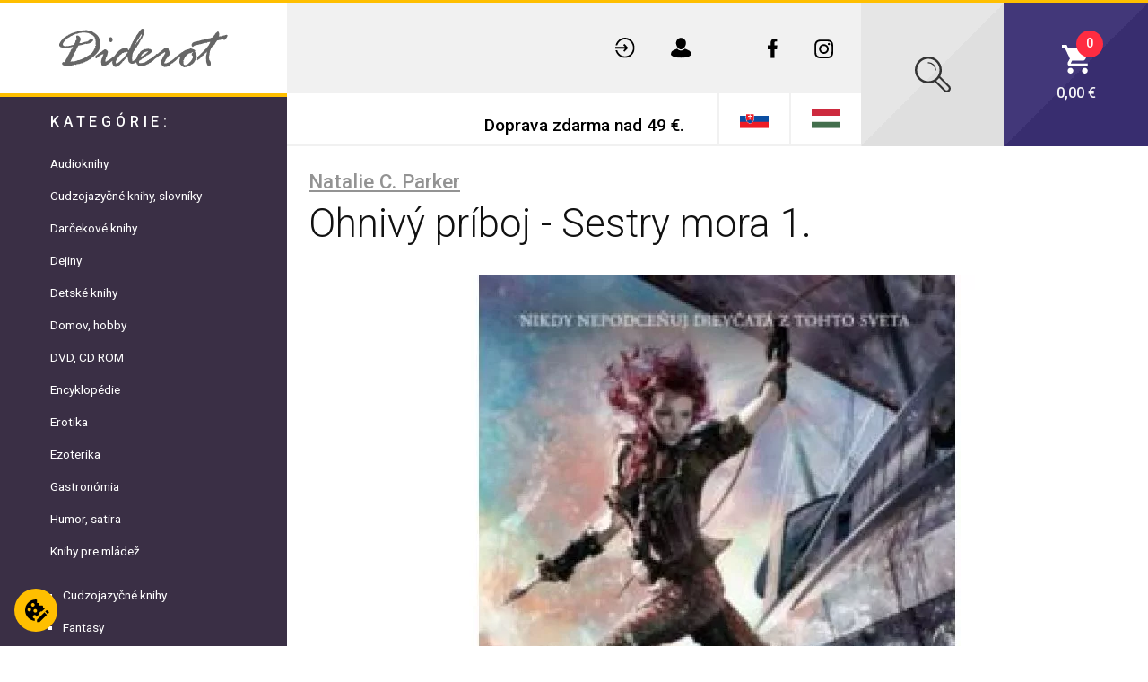

--- FILE ---
content_type: text/html; charset=UTF-8
request_url: https://www.diderot.sk/sk/291260/natalie-c-parker-ohnivy-priboj-sestry-mora-1
body_size: 99945
content:
<!DOCTYPE html>
<!--[if lt IE 7]> <html class="no-js lt-ie9 lt-ie8 lt-ie7" lang="sk"> <![endif]-->
<!--[if IE 7]> <html class="no-js lt-ie9 lt-ie8" lang="sk"> <![endif]-->
<!--[if IE 8]> <html class="no-js lt-ie9" lang="sk"> <![endif]-->
<!--[if gt IE 8]><!--> <html class="no-js" lang="sk"> <!--<![endif]-->

  <!-- Begin Inspectlet Asynchronous Code -->
  <script type="text/javascript">
  (function() {
  window.__insp = window.__insp || [];
  __insp.push(['wid', 1862797463]);
  var ldinsp = function(){
  if(typeof window.__inspld != "undefined") return; window.__inspld = 1; var insp = document.createElement('script'); insp.type = 'text/javascript'; insp.async = true; insp.id = "inspsync"; insp.src = ('https:' == document.location.protocol ? 'https' : 'http') + '://cdn.inspectlet.com/inspectlet.js?wid=1862797463&r=' + Math.floor(new Date().getTime()/3600000); var x = document.getElementsByTagName('script')[0]; x.parentNode.insertBefore(insp, x); };
  setTimeout(ldinsp, 0);
  })();
  </script>
  <!-- End Inspectlet Asynchronous Code -->
<head>
  <meta charset="utf-8">
  <!--[if IE]><meta http-equiv="X-UA-Compatible" content="IE=edge,chrome=1"><![endif]-->
  <title>Ohnivý príboj - Sestry mora 1. | DIDEROT</title>
  <meta name="keywords" content="">
  <meta name="description" content="">
  <meta name="viewport" content="width=device-width, initial-scale=1">

        <meta name="robots" content="index, follow">
      
  <link rel="canonical" href="https://www.diderot.sk/sk/291260/natalie-c-parker-ohnivy-priboj-sestry-mora-1">

  
  <meta name="author" content="DIDEROT.sk">
  <meta name="generator" content="DIDEROT.sk">
  <meta name="google-site-verification" content="zl50eSsgTE6WBAIUlSe9tlpaUvgKHbVGH_bSUMvNTZU" />
  <meta name="facebook-domain-verification" content="c8h81wus0o5hpwx9haue2gqx10ey61" />
  <link rel="apple-touch-icon" sizes="180x180" href="https://www.diderot.sk/themes/main/favicon/apple-touch-icon.png?v398">
  <link rel="icon" type="image/png" sizes="32x32" href="https://www.diderot.sk/themes/main/favicon/favicon-32x32.png?v398">
  <link rel="icon" type="image/png" sizes="16x16" href="https://www.diderot.sk/themes/main/favicon/favicon-16x16.png?v398">
  <link rel="manifest" href="https://www.diderot.sk/themes/main/favicon/site.webmanifest?v398">
  <link rel="mask-icon" href="https://www.diderot.sk/themes/main/favicon/safari-pinned-tab.svg?v398" color="#5bbad5">
  <link rel="shortcut icon" href="https://www.diderot.sk/themes/main/favicon/favicon.ico?v398">
  <meta name="msapplication-TileColor" content="#da532c">
  <meta name="msapplication-config" content="https://www.diderot.sk/themes/main/favicon/browserconfig.xml?v398">
  <meta name="theme-color" content="#ffffff">
  <style>
  /*!
 * Bootstrap v4.1.3 (https://getbootstrap.com/)
 * Copyright 2011-2018 The Bootstrap Authors
 * Copyright 2011-2018 Twitter, Inc.
 * Licensed under MIT (https://github.com/twbs/bootstrap/blob/master/LICENSE)
 */
:root{--blue:#007bff;--indigo:#6610f2;--purple:#6f42c1;--pink:#e83e8c;--red:#dc3545;--orange:#fd7e14;--yellow:#ffc107;--green:#28a745;--teal:#20c997;--cyan:#17a2b8;--white:#fff;--gray:#6c757d;--gray-dark:#343a40;--primary:#007bff;--secondary:#6c757d;--success:#28a745;--info:#17a2b8;--warning:#ffc107;--danger:#dc3545;--light:#f8f9fa;--dark:#343a40;--breakpoint-xs:0;--breakpoint-sm:576px;--breakpoint-md:768px;--breakpoint-lg:992px;--breakpoint-xl:1200px;--font-family-sans-serif:-apple-system, BlinkMacSystemFont, "Segoe UI", Roboto, "Helvetica Neue", Arial, sans-serif, "Apple Color Emoji", "Segoe UI Emoji", "Segoe UI Symbol", "Noto Color Emoji";--font-family-monospace:SFMono-Regular, Menlo, Monaco, Consolas, "Liberation Mono", "Courier New", monospace}*,*::before,*::after{box-sizing:border-box}html{font-family:sans-serif;line-height:1.15;-webkit-text-size-adjust:100%;-ms-text-size-adjust:100%;-ms-overflow-style:scrollbar;-webkit-tap-highlight-color:rgba(0,0,0,0)}@-ms-viewport{width:device-width}article,aside,figcaption,figure,footer,header,hgroup,main,nav,section{display:block}body{margin:0;font-family:-apple-system,BlinkMacSystemFont,"Segoe UI",Roboto,"Helvetica Neue",Arial,sans-serif,"Apple Color Emoji","Segoe UI Emoji","Segoe UI Symbol","Noto Color Emoji";font-size:1rem;font-weight:400;line-height:1.5;color:#212529;text-align:left;background-color:#fff}[tabindex="-1"]:focus{outline:0!important}hr{box-sizing:content-box;height:0;overflow:visible}h1,h2,h3,h4,h5,h6{margin-top:0;margin-bottom:.5rem}p{margin-top:0;margin-bottom:1rem}abbr[title],abbr[data-original-title]{text-decoration:underline;-webkit-text-decoration:underline dotted;text-decoration:underline dotted;cursor:help;border-bottom:0}address{margin-bottom:1rem;font-style:normal;line-height:inherit}ol,ul,dl{margin-top:0;margin-bottom:1rem}ol ol,ul ul,ol ul,ul ol{margin-bottom:0}dt{font-weight:700}dd{margin-bottom:.5rem;margin-left:0}blockquote{margin:0 0 1rem}dfn{font-style:italic}b,strong{font-weight:bolder}small{font-size:80%}sub,sup{position:relative;font-size:75%;line-height:0;vertical-align:baseline}sub{bottom:-.25em}sup{top:-.5em}a{color:#007bff;text-decoration:none;background-color:transparent;-webkit-text-decoration-skip:objects}a:hover{color:#0056b3;text-decoration:underline}a:not([href]):not([tabindex]){color:inherit;text-decoration:none}a:not([href]):not([tabindex]):hover,a:not([href]):not([tabindex]):focus{color:inherit;text-decoration:none}a:not([href]):not([tabindex]):focus{outline:0}pre,code,kbd,samp{font-family:SFMono-Regular,Menlo,Monaco,Consolas,"Liberation Mono","Courier New",monospace;font-size:1em}pre{margin-top:0;margin-bottom:1rem;overflow:auto;-ms-overflow-style:scrollbar}figure{margin:0 0 1rem}img{vertical-align:middle;border-style:none}svg{overflow:hidden;vertical-align:middle}table{border-collapse:collapse}caption{padding-top:.75rem;padding-bottom:.75rem;color:#6c757d;text-align:left;caption-side:bottom}th{text-align:inherit}label{display:inline-block;margin-bottom:.5rem}button{border-radius:0}button:focus{outline:1px dotted;outline:5px auto -webkit-focus-ring-color}input,button,select,optgroup,textarea{margin:0;font-family:inherit;font-size:inherit;line-height:inherit}button,input{overflow:visible}button,select{text-transform:none}button,html [type="button"],[type="reset"],[type="submit"]{-webkit-appearance:button}button::-moz-focus-inner,[type="button"]::-moz-focus-inner,[type="reset"]::-moz-focus-inner,[type="submit"]::-moz-focus-inner{padding:0;border-style:none}input[type="radio"],input[type="checkbox"]{box-sizing:border-box;padding:0}input[type="date"],input[type="time"],input[type="datetime-local"],input[type="month"]{-webkit-appearance:listbox}textarea{overflow:auto;resize:vertical}fieldset{min-width:0;padding:0;margin:0;border:0}legend{display:block;width:100%;max-width:100%;padding:0;margin-bottom:.5rem;font-size:1.5rem;line-height:inherit;color:inherit;white-space:normal}progress{vertical-align:baseline}[type="number"]::-webkit-inner-spin-button,[type="number"]::-webkit-outer-spin-button{height:auto}[type="search"]{outline-offset:-2px;-webkit-appearance:none}[type="search"]::-webkit-search-cancel-button,[type="search"]::-webkit-search-decoration{-webkit-appearance:none}::-webkit-file-upload-button{font:inherit;-webkit-appearance:button}output{display:inline-block}summary{display:list-item;cursor:pointer}template{display:none}[hidden]{display:none!important}h1,h2,h3,h4,h5,h6,.h1,.h2,.h3,.h4,.h5,.h6{margin-bottom:.5rem;font-family:inherit;font-weight:500;line-height:1.2;color:inherit}h1,.h1{font-size:2.5rem}h2,.h2{font-size:2rem}h3,.h3{font-size:1.75rem}h4,.h4{font-size:1.5rem}h5,.h5{font-size:1.25rem}h6,.h6{font-size:1rem}.lead{font-size:1.25rem;font-weight:300}.display-1{font-size:6rem;font-weight:300;line-height:1.2}.display-2{font-size:5.5rem;font-weight:300;line-height:1.2}.display-3{font-size:4.5rem;font-weight:300;line-height:1.2}.display-4{font-size:3.5rem;font-weight:300;line-height:1.2}hr{margin-top:1rem;margin-bottom:1rem;border:0;border-top:1px solid rgba(0,0,0,.1)}small,.small{font-size:80%;font-weight:400}mark,.mark{padding:.2em;background-color:#fcf8e3}.list-unstyled{padding-left:0;list-style:none}.list-inline{padding-left:0;list-style:none}.list-inline-item{display:inline-block}.list-inline-item:not(:last-child){margin-right:.5rem}.initialism{font-size:90%;text-transform:uppercase}.blockquote{margin-bottom:1rem;font-size:1.25rem}.blockquote-footer{display:block;font-size:80%;color:#6c757d}.blockquote-footer::before{content:"\2014 \00A0"}.img-fluid{max-width:100%;height:auto}.img-thumbnail{padding:.25rem;background-color:#fff;border:1px solid #dee2e6;border-radius:.25rem;max-width:100%;height:auto}.figure{display:inline-block}.figure-img{margin-bottom:.5rem;line-height:1}.figure-caption{font-size:90%;color:#6c757d}code{font-size:87.5%;color:#e83e8c;word-break:break-word}a>code{color:inherit}kbd{padding:.2rem .4rem;font-size:87.5%;color:#fff;background-color:#212529;border-radius:.2rem}kbd kbd{padding:0;font-size:100%;font-weight:700}pre{display:block;font-size:87.5%;color:#212529}pre code{font-size:inherit;color:inherit;word-break:normal}.pre-scrollable{max-height:340px;overflow-y:scroll}.container{width:100%;padding-right:15px;padding-left:15px;margin-right:auto;margin-left:auto}@media (min-width:576px){.container{max-width:540px}}@media (min-width:768px){.container{max-width:720px}}@media (min-width:992px){.container{max-width:960px}}@media (min-width:1200px){.container{max-width:1140px}}.container-fluid{width:100%;padding-right:15px;padding-left:15px;margin-right:auto;margin-left:auto}.row{display:-ms-flexbox;display:flex;-ms-flex-wrap:wrap;flex-wrap:wrap;margin-right:-15px;margin-left:-15px}.no-gutters{margin-right:0;margin-left:0}.no-gutters>.col,.no-gutters>[class*="col-"]{padding-right:0;padding-left:0}.col-1,.col-2,.col-3,.col-4,.col-5,.col-6,.col-7,.col-8,.col-9,.col-10,.col-11,.col-12,.col,.col-auto,.col-sm-1,.col-sm-2,.col-sm-3,.col-sm-4,.col-sm-5,.col-sm-6,.col-sm-7,.col-sm-8,.col-sm-9,.col-sm-10,.col-sm-11,.col-sm-12,.col-sm,.col-sm-auto,.col-md-1,.col-md-2,.col-md-3,.col-md-4,.col-md-5,.col-md-6,.col-md-7,.col-md-8,.col-md-9,.col-md-10,.col-md-11,.col-md-12,.col-md,.col-md-auto,.col-lg-1,.col-lg-2,.col-lg-3,.col-lg-4,.col-lg-5,.col-lg-6,.col-lg-7,.col-lg-8,.col-lg-9,.col-lg-10,.col-lg-11,.col-lg-12,.col-lg,.col-lg-auto,.col-xl-1,.col-xl-2,.col-xl-3,.col-xl-4,.col-xl-5,.col-xl-6,.col-xl-7,.col-xl-8,.col-xl-9,.col-xl-10,.col-xl-11,.col-xl-12,.col-xl,.col-xl-auto{position:relative;width:100%;min-height:1px;padding-right:15px;padding-left:15px}.col{-ms-flex-preferred-size:0;flex-basis:0%;-ms-flex-positive:1;flex-grow:1;max-width:100%}.col-auto{-ms-flex:0 0 auto;flex:0 0 auto;width:auto;max-width:none}.col-1{-ms-flex:0 0 8.333333%;flex:0 0 8.333333%;max-width:8.333333%}.col-2{-ms-flex:0 0 16.666667%;flex:0 0 16.666667%;max-width:16.666667%}.col-3{-ms-flex:0 0 25%;flex:0 0 25%;max-width:25%}.col-4{-ms-flex:0 0 33.333333%;flex:0 0 33.333333%;max-width:33.333333%}.col-5{-ms-flex:0 0 41.666667%;flex:0 0 41.666667%;max-width:41.666667%}.col-6{-ms-flex:0 0 50%;flex:0 0 50%;max-width:50%}.col-7{-ms-flex:0 0 58.333333%;flex:0 0 58.333333%;max-width:58.333333%}.col-8{-ms-flex:0 0 66.666667%;flex:0 0 66.666667%;max-width:66.666667%}.col-9{-ms-flex:0 0 75%;flex:0 0 75%;max-width:75%}.col-10{-ms-flex:0 0 83.333333%;flex:0 0 83.333333%;max-width:83.333333%}.col-11{-ms-flex:0 0 91.666667%;flex:0 0 91.666667%;max-width:91.666667%}.col-12{-ms-flex:0 0 100%;flex:0 0 100%;max-width:100%}.order-first{-ms-flex-order:-1;order:-1}.order-last{-ms-flex-order:13;order:13}.order-0{-ms-flex-order:0;order:0}.order-1{-ms-flex-order:1;order:1}.order-2{-ms-flex-order:2;order:2}.order-3{-ms-flex-order:3;order:3}.order-4{-ms-flex-order:4;order:4}.order-5{-ms-flex-order:5;order:5}.order-6{-ms-flex-order:6;order:6}.order-7{-ms-flex-order:7;order:7}.order-8{-ms-flex-order:8;order:8}.order-9{-ms-flex-order:9;order:9}.order-10{-ms-flex-order:10;order:10}.order-11{-ms-flex-order:11;order:11}.order-12{-ms-flex-order:12;order:12}.offset-1{margin-left:8.333333%}.offset-2{margin-left:16.666667%}.offset-3{margin-left:25%}.offset-4{margin-left:33.333333%}.offset-5{margin-left:41.666667%}.offset-6{margin-left:50%}.offset-7{margin-left:58.333333%}.offset-8{margin-left:66.666667%}.offset-9{margin-left:75%}.offset-10{margin-left:83.333333%}.offset-11{margin-left:91.666667%}@media (min-width:576px){.col-sm{-ms-flex-preferred-size:0;flex-basis:0%;-ms-flex-positive:1;flex-grow:1;max-width:100%}.col-sm-auto{-ms-flex:0 0 auto;flex:0 0 auto;width:auto;max-width:none}.col-sm-1{-ms-flex:0 0 8.333333%;flex:0 0 8.333333%;max-width:8.333333%}.col-sm-2{-ms-flex:0 0 16.666667%;flex:0 0 16.666667%;max-width:16.666667%}.col-sm-3{-ms-flex:0 0 25%;flex:0 0 25%;max-width:25%}.col-sm-4{-ms-flex:0 0 33.333333%;flex:0 0 33.333333%;max-width:33.333333%}.col-sm-5{-ms-flex:0 0 41.666667%;flex:0 0 41.666667%;max-width:41.666667%}.col-sm-6{-ms-flex:0 0 50%;flex:0 0 50%;max-width:50%}.col-sm-7{-ms-flex:0 0 58.333333%;flex:0 0 58.333333%;max-width:58.333333%}.col-sm-8{-ms-flex:0 0 66.666667%;flex:0 0 66.666667%;max-width:66.666667%}.col-sm-9{-ms-flex:0 0 75%;flex:0 0 75%;max-width:75%}.col-sm-10{-ms-flex:0 0 83.333333%;flex:0 0 83.333333%;max-width:83.333333%}.col-sm-11{-ms-flex:0 0 91.666667%;flex:0 0 91.666667%;max-width:91.666667%}.col-sm-12{-ms-flex:0 0 100%;flex:0 0 100%;max-width:100%}.order-sm-first{-ms-flex-order:-1;order:-1}.order-sm-last{-ms-flex-order:13;order:13}.order-sm-0{-ms-flex-order:0;order:0}.order-sm-1{-ms-flex-order:1;order:1}.order-sm-2{-ms-flex-order:2;order:2}.order-sm-3{-ms-flex-order:3;order:3}.order-sm-4{-ms-flex-order:4;order:4}.order-sm-5{-ms-flex-order:5;order:5}.order-sm-6{-ms-flex-order:6;order:6}.order-sm-7{-ms-flex-order:7;order:7}.order-sm-8{-ms-flex-order:8;order:8}.order-sm-9{-ms-flex-order:9;order:9}.order-sm-10{-ms-flex-order:10;order:10}.order-sm-11{-ms-flex-order:11;order:11}.order-sm-12{-ms-flex-order:12;order:12}.offset-sm-0{margin-left:0}.offset-sm-1{margin-left:8.333333%}.offset-sm-2{margin-left:16.666667%}.offset-sm-3{margin-left:25%}.offset-sm-4{margin-left:33.333333%}.offset-sm-5{margin-left:41.666667%}.offset-sm-6{margin-left:50%}.offset-sm-7{margin-left:58.333333%}.offset-sm-8{margin-left:66.666667%}.offset-sm-9{margin-left:75%}.offset-sm-10{margin-left:83.333333%}.offset-sm-11{margin-left:91.666667%}}@media (min-width:768px){.col-md{-ms-flex-preferred-size:0;flex-basis:0%;-ms-flex-positive:1;flex-grow:1;max-width:100%}.col-md-auto{-ms-flex:0 0 auto;flex:0 0 auto;width:auto;max-width:none}.col-md-1{-ms-flex:0 0 8.333333%;flex:0 0 8.333333%;max-width:8.333333%}.col-md-2{-ms-flex:0 0 16.666667%;flex:0 0 16.666667%;max-width:16.666667%}.col-md-3{-ms-flex:0 0 25%;flex:0 0 25%;max-width:25%}.col-md-4{-ms-flex:0 0 33.333333%;flex:0 0 33.333333%;max-width:33.333333%}.col-md-5{-ms-flex:0 0 41.666667%;flex:0 0 41.666667%;max-width:41.666667%}.col-md-6{-ms-flex:0 0 50%;flex:0 0 50%;max-width:50%}.col-md-7{-ms-flex:0 0 58.333333%;flex:0 0 58.333333%;max-width:58.333333%}.col-md-8{-ms-flex:0 0 66.666667%;flex:0 0 66.666667%;max-width:66.666667%}.col-md-9{-ms-flex:0 0 75%;flex:0 0 75%;max-width:75%}.col-md-10{-ms-flex:0 0 83.333333%;flex:0 0 83.333333%;max-width:83.333333%}.col-md-11{-ms-flex:0 0 91.666667%;flex:0 0 91.666667%;max-width:91.666667%}.col-md-12{-ms-flex:0 0 100%;flex:0 0 100%;max-width:100%}.order-md-first{-ms-flex-order:-1;order:-1}.order-md-last{-ms-flex-order:13;order:13}.order-md-0{-ms-flex-order:0;order:0}.order-md-1{-ms-flex-order:1;order:1}.order-md-2{-ms-flex-order:2;order:2}.order-md-3{-ms-flex-order:3;order:3}.order-md-4{-ms-flex-order:4;order:4}.order-md-5{-ms-flex-order:5;order:5}.order-md-6{-ms-flex-order:6;order:6}.order-md-7{-ms-flex-order:7;order:7}.order-md-8{-ms-flex-order:8;order:8}.order-md-9{-ms-flex-order:9;order:9}.order-md-10{-ms-flex-order:10;order:10}.order-md-11{-ms-flex-order:11;order:11}.order-md-12{-ms-flex-order:12;order:12}.offset-md-0{margin-left:0}.offset-md-1{margin-left:8.333333%}.offset-md-2{margin-left:16.666667%}.offset-md-3{margin-left:25%}.offset-md-4{margin-left:33.333333%}.offset-md-5{margin-left:41.666667%}.offset-md-6{margin-left:50%}.offset-md-7{margin-left:58.333333%}.offset-md-8{margin-left:66.666667%}.offset-md-9{margin-left:75%}.offset-md-10{margin-left:83.333333%}.offset-md-11{margin-left:91.666667%}}@media (min-width:992px){.col-lg{-ms-flex-preferred-size:0;flex-basis:0%;-ms-flex-positive:1;flex-grow:1;max-width:100%}.col-lg-auto{-ms-flex:0 0 auto;flex:0 0 auto;width:auto;max-width:none}.col-lg-1{-ms-flex:0 0 8.333333%;flex:0 0 8.333333%;max-width:8.333333%}.col-lg-2{-ms-flex:0 0 16.666667%;flex:0 0 16.666667%;max-width:16.666667%}.col-lg-3{-ms-flex:0 0 25%;flex:0 0 25%;max-width:25%}.col-lg-4{-ms-flex:0 0 33.333333%;flex:0 0 33.333333%;max-width:33.333333%}.col-lg-5{-ms-flex:0 0 41.666667%;flex:0 0 41.666667%;max-width:41.666667%}.col-lg-6{-ms-flex:0 0 50%;flex:0 0 50%;max-width:50%}.col-lg-7{-ms-flex:0 0 58.333333%;flex:0 0 58.333333%;max-width:58.333333%}.col-lg-8{-ms-flex:0 0 66.666667%;flex:0 0 66.666667%;max-width:66.666667%}.col-lg-9{-ms-flex:0 0 75%;flex:0 0 75%;max-width:75%}.col-lg-10{-ms-flex:0 0 83.333333%;flex:0 0 83.333333%;max-width:83.333333%}.col-lg-11{-ms-flex:0 0 91.666667%;flex:0 0 91.666667%;max-width:91.666667%}.col-lg-12{-ms-flex:0 0 100%;flex:0 0 100%;max-width:100%}.order-lg-first{-ms-flex-order:-1;order:-1}.order-lg-last{-ms-flex-order:13;order:13}.order-lg-0{-ms-flex-order:0;order:0}.order-lg-1{-ms-flex-order:1;order:1}.order-lg-2{-ms-flex-order:2;order:2}.order-lg-3{-ms-flex-order:3;order:3}.order-lg-4{-ms-flex-order:4;order:4}.order-lg-5{-ms-flex-order:5;order:5}.order-lg-6{-ms-flex-order:6;order:6}.order-lg-7{-ms-flex-order:7;order:7}.order-lg-8{-ms-flex-order:8;order:8}.order-lg-9{-ms-flex-order:9;order:9}.order-lg-10{-ms-flex-order:10;order:10}.order-lg-11{-ms-flex-order:11;order:11}.order-lg-12{-ms-flex-order:12;order:12}.offset-lg-0{margin-left:0}.offset-lg-1{margin-left:8.333333%}.offset-lg-2{margin-left:16.666667%}.offset-lg-3{margin-left:25%}.offset-lg-4{margin-left:33.333333%}.offset-lg-5{margin-left:41.666667%}.offset-lg-6{margin-left:50%}.offset-lg-7{margin-left:58.333333%}.offset-lg-8{margin-left:66.666667%}.offset-lg-9{margin-left:75%}.offset-lg-10{margin-left:83.333333%}.offset-lg-11{margin-left:91.666667%}}@media (min-width:1200px){.col-xl{-ms-flex-preferred-size:0;flex-basis:0%;-ms-flex-positive:1;flex-grow:1;max-width:100%}.col-xl-auto{-ms-flex:0 0 auto;flex:0 0 auto;width:auto;max-width:none}.col-xl-1{-ms-flex:0 0 8.333333%;flex:0 0 8.333333%;max-width:8.333333%}.col-xl-2{-ms-flex:0 0 16.666667%;flex:0 0 16.666667%;max-width:16.666667%}.col-xl-3{-ms-flex:0 0 25%;flex:0 0 25%;max-width:25%}.col-xl-4{-ms-flex:0 0 33.333333%;flex:0 0 33.333333%;max-width:33.333333%}.col-xl-5{-ms-flex:0 0 41.666667%;flex:0 0 41.666667%;max-width:41.666667%}.col-xl-6{-ms-flex:0 0 50%;flex:0 0 50%;max-width:50%}.col-xl-7{-ms-flex:0 0 58.333333%;flex:0 0 58.333333%;max-width:58.333333%}.col-xl-8{-ms-flex:0 0 66.666667%;flex:0 0 66.666667%;max-width:66.666667%}.col-xl-9{-ms-flex:0 0 75%;flex:0 0 75%;max-width:75%}.col-xl-10{-ms-flex:0 0 83.333333%;flex:0 0 83.333333%;max-width:83.333333%}.col-xl-11{-ms-flex:0 0 91.666667%;flex:0 0 91.666667%;max-width:91.666667%}.col-xl-12{-ms-flex:0 0 100%;flex:0 0 100%;max-width:100%}.order-xl-first{-ms-flex-order:-1;order:-1}.order-xl-last{-ms-flex-order:13;order:13}.order-xl-0{-ms-flex-order:0;order:0}.order-xl-1{-ms-flex-order:1;order:1}.order-xl-2{-ms-flex-order:2;order:2}.order-xl-3{-ms-flex-order:3;order:3}.order-xl-4{-ms-flex-order:4;order:4}.order-xl-5{-ms-flex-order:5;order:5}.order-xl-6{-ms-flex-order:6;order:6}.order-xl-7{-ms-flex-order:7;order:7}.order-xl-8{-ms-flex-order:8;order:8}.order-xl-9{-ms-flex-order:9;order:9}.order-xl-10{-ms-flex-order:10;order:10}.order-xl-11{-ms-flex-order:11;order:11}.order-xl-12{-ms-flex-order:12;order:12}.offset-xl-0{margin-left:0}.offset-xl-1{margin-left:8.333333%}.offset-xl-2{margin-left:16.666667%}.offset-xl-3{margin-left:25%}.offset-xl-4{margin-left:33.333333%}.offset-xl-5{margin-left:41.666667%}.offset-xl-6{margin-left:50%}.offset-xl-7{margin-left:58.333333%}.offset-xl-8{margin-left:66.666667%}.offset-xl-9{margin-left:75%}.offset-xl-10{margin-left:83.333333%}.offset-xl-11{margin-left:91.666667%}}.table{width:100%;margin-bottom:1rem;background-color:transparent}.table th,.table td{padding:.75rem;vertical-align:top;border-top:1px solid #dee2e6}.table thead th{vertical-align:bottom;border-bottom:2px solid #dee2e6}.table tbody+tbody{border-top:2px solid #dee2e6}.table .table{background-color:#fff}.table-sm th,.table-sm td{padding:.3rem}.table-bordered{border:1px solid #dee2e6}.table-bordered th,.table-bordered td{border:1px solid #dee2e6}.table-bordered thead th,.table-bordered thead td{border-bottom-width:2px}.table-borderless th,.table-borderless td,.table-borderless thead th,.table-borderless tbody+tbody{border:0}.table-striped tbody tr:nth-of-type(odd){background-color:rgba(0,0,0,.05)}.table-hover tbody tr:hover{background-color:rgba(0,0,0,.075)}.table-primary,.table-primary>th,.table-primary>td{background-color:#b8daff}.table-hover .table-primary:hover{background-color:#9fcdff}.table-hover .table-primary:hover>td,.table-hover .table-primary:hover>th{background-color:#9fcdff}.table-secondary,.table-secondary>th,.table-secondary>td{background-color:#d6d8db}.table-hover .table-secondary:hover{background-color:#c8cbcf}.table-hover .table-secondary:hover>td,.table-hover .table-secondary:hover>th{background-color:#c8cbcf}.table-success,.table-success>th,.table-success>td{background-color:#c3e6cb}.table-hover .table-success:hover{background-color:#b1dfbb}.table-hover .table-success:hover>td,.table-hover .table-success:hover>th{background-color:#b1dfbb}.table-info,.table-info>th,.table-info>td{background-color:#bee5eb}.table-hover .table-info:hover{background-color:#abdde5}.table-hover .table-info:hover>td,.table-hover .table-info:hover>th{background-color:#abdde5}.table-warning,.table-warning>th,.table-warning>td{background-color:#ffeeba}.table-hover .table-warning:hover{background-color:#ffe8a1}.table-hover .table-warning:hover>td,.table-hover .table-warning:hover>th{background-color:#ffe8a1}.table-danger,.table-danger>th,.table-danger>td{background-color:#f5c6cb}.table-hover .table-danger:hover{background-color:#f1b0b7}.table-hover .table-danger:hover>td,.table-hover .table-danger:hover>th{background-color:#f1b0b7}.table-light,.table-light>th,.table-light>td{background-color:#fdfdfe}.table-hover .table-light:hover{background-color:#ececf6}.table-hover .table-light:hover>td,.table-hover .table-light:hover>th{background-color:#ececf6}.table-dark,.table-dark>th,.table-dark>td{background-color:#c6c8ca}.table-hover .table-dark:hover{background-color:#b9bbbe}.table-hover .table-dark:hover>td,.table-hover .table-dark:hover>th{background-color:#b9bbbe}.table-active,.table-active>th,.table-active>td{background-color:rgba(0,0,0,.075)}.table-hover .table-active:hover{background-color:rgba(0,0,0,.075)}.table-hover .table-active:hover>td,.table-hover .table-active:hover>th{background-color:rgba(0,0,0,.075)}.table .thead-dark th{color:#fff;background-color:#212529;border-color:#32383e}.table .thead-light th{color:#495057;background-color:#e9ecef;border-color:#dee2e6}.table-dark{color:#fff;background-color:#212529}.table-dark th,.table-dark td,.table-dark thead th{border-color:#32383e}.table-dark.table-bordered{border:0}.table-dark.table-striped tbody tr:nth-of-type(odd){background-color:rgba(255,255,255,.05)}.table-dark.table-hover tbody tr:hover{background-color:rgba(255,255,255,.075)}@media (max-width:575.98px){.table-responsive-sm{display:block;width:100%;overflow-x:auto;-webkit-overflow-scrolling:touch;-ms-overflow-style:-ms-autohiding-scrollbar}.table-responsive-sm>.table-bordered{border:0}}@media (max-width:767.98px){.table-responsive-md{display:block;width:100%;overflow-x:auto;-webkit-overflow-scrolling:touch;-ms-overflow-style:-ms-autohiding-scrollbar}.table-responsive-md>.table-bordered{border:0}}@media (max-width:991.98px){.table-responsive-lg{display:block;width:100%;overflow-x:auto;-webkit-overflow-scrolling:touch;-ms-overflow-style:-ms-autohiding-scrollbar}.table-responsive-lg>.table-bordered{border:0}}@media (max-width:1199.98px){.table-responsive-xl{display:block;width:100%;overflow-x:auto;-webkit-overflow-scrolling:touch;-ms-overflow-style:-ms-autohiding-scrollbar}.table-responsive-xl>.table-bordered{border:0}}.table-responsive{display:block;width:100%;overflow-x:auto;-webkit-overflow-scrolling:touch;-ms-overflow-style:-ms-autohiding-scrollbar}.table-responsive>.table-bordered{border:0}.form-control{display:block;width:100%;height:calc(2.25rem + 2px);padding:.375rem .75rem;font-size:1rem;line-height:1.5;color:#495057;background-color:#fff;background-clip:padding-box;border:1px solid #ced4da;border-radius:.25rem;transition:border-color 0.15s ease-in-out,box-shadow 0.15s ease-in-out}@media screen and (prefers-reduced-motion:reduce){.form-control{transition:none}}.form-control::-ms-expand{background-color:transparent;border:0}.form-control:focus{color:#495057;background-color:#fff;border-color:#80bdff;outline:0;box-shadow:0 0 0 .2rem rgba(0,123,255,.25)}.form-control::-webkit-input-placeholder{color:#6c757d;opacity:1}.form-control::-moz-placeholder{color:#6c757d;opacity:1}.form-control:-ms-input-placeholder{color:#6c757d;opacity:1}.form-control::-ms-input-placeholder{color:#6c757d;opacity:1}.form-control::placeholder{color:#6c757d;opacity:1}.form-control:disabled,.form-control[readonly]{background-color:#e9ecef;opacity:1}select.form-control:focus::-ms-value{color:#495057;background-color:#fff}.form-control-file,.form-control-range{display:block;width:100%}.col-form-label{padding-top:calc(0.375rem + 1px);padding-bottom:calc(0.375rem + 1px);margin-bottom:0;font-size:inherit;line-height:1.5}.col-form-label-lg{padding-top:calc(0.5rem + 1px);padding-bottom:calc(0.5rem + 1px);font-size:1.25rem;line-height:1.5}.col-form-label-sm{padding-top:calc(0.25rem + 1px);padding-bottom:calc(0.25rem + 1px);font-size:.875rem;line-height:1.5}.form-control-plaintext{display:block;width:100%;padding-top:.375rem;padding-bottom:.375rem;margin-bottom:0;line-height:1.5;color:#212529;background-color:transparent;border:solid transparent;border-width:1px 0}.form-control-plaintext.form-control-sm,.form-control-plaintext.form-control-lg{padding-right:0;padding-left:0}.form-control-sm{height:calc(1.8125rem + 2px);padding:.25rem .5rem;font-size:.875rem;line-height:1.5;border-radius:.2rem}.form-control-lg{height:calc(2.875rem + 2px);padding:.5rem 1rem;font-size:1.25rem;line-height:1.5;border-radius:.3rem}select.form-control[size],select.form-control[multiple]{height:auto}textarea.form-control{height:auto}.form-group{margin-bottom:1rem}.form-text{display:block;margin-top:.25rem}.form-row{display:-ms-flexbox;display:flex;-ms-flex-wrap:wrap;flex-wrap:wrap;margin-right:-5px;margin-left:-5px}.form-row>.col,.form-row>[class*="col-"]{padding-right:5px;padding-left:5px}.form-check{position:relative;display:block;padding-left:1.25rem}.form-check-input{position:absolute;margin-top:.3rem;margin-left:-1.25rem}.form-check-input:disabled~.form-check-label{color:#6c757d}.form-check-label{margin-bottom:0}.form-check-inline{display:-ms-inline-flexbox;display:inline-flex;-ms-flex-align:center;align-items:center;padding-left:0;margin-right:.75rem}.form-check-inline .form-check-input{position:static;margin-top:0;margin-right:.3125rem;margin-left:0}.valid-feedback{display:none;width:100%;margin-top:.25rem;font-size:80%;color:#28a745}.valid-tooltip{position:absolute;top:100%;z-index:5;display:none;max-width:100%;padding:.25rem .5rem;margin-top:.1rem;font-size:.875rem;line-height:1.5;color:#fff;background-color:rgba(40,167,69,.9);border-radius:.25rem}.was-validated .form-control:valid,.form-control.is-valid,.was-validated .custom-select:valid,.custom-select.is-valid{border-color:#28a745}.was-validated .form-control:valid:focus,.form-control.is-valid:focus,.was-validated .custom-select:valid:focus,.custom-select.is-valid:focus{border-color:#28a745;box-shadow:0 0 0 .2rem rgba(40,167,69,.25)}.was-validated .form-control:valid~.valid-feedback,.was-validated .form-control:valid~.valid-tooltip,.form-control.is-valid~.valid-feedback,.form-control.is-valid~.valid-tooltip,.was-validated .custom-select:valid~.valid-feedback,.was-validated .custom-select:valid~.valid-tooltip,.custom-select.is-valid~.valid-feedback,.custom-select.is-valid~.valid-tooltip{display:block}.was-validated .form-control-file:valid~.valid-feedback,.was-validated .form-control-file:valid~.valid-tooltip,.form-control-file.is-valid~.valid-feedback,.form-control-file.is-valid~.valid-tooltip{display:block}.was-validated .form-check-input:valid~.form-check-label,.form-check-input.is-valid~.form-check-label{color:#28a745}.was-validated .form-check-input:valid~.valid-feedback,.was-validated .form-check-input:valid~.valid-tooltip,.form-check-input.is-valid~.valid-feedback,.form-check-input.is-valid~.valid-tooltip{display:block}.was-validated .custom-control-input:valid~.custom-control-label,.custom-control-input.is-valid~.custom-control-label{color:#28a745}.was-validated .custom-control-input:valid~.custom-control-label::before,.custom-control-input.is-valid~.custom-control-label::before{background-color:#71dd8a}.was-validated .custom-control-input:valid~.valid-feedback,.was-validated .custom-control-input:valid~.valid-tooltip,.custom-control-input.is-valid~.valid-feedback,.custom-control-input.is-valid~.valid-tooltip{display:block}.was-validated .custom-control-input:valid:checked~.custom-control-label::before,.custom-control-input.is-valid:checked~.custom-control-label::before{background-color:#34ce57}.was-validated .custom-control-input:valid:focus~.custom-control-label::before,.custom-control-input.is-valid:focus~.custom-control-label::before{box-shadow:0 0 0 1px #fff,0 0 0 .2rem rgba(40,167,69,.25)}.was-validated .custom-file-input:valid~.custom-file-label,.custom-file-input.is-valid~.custom-file-label{border-color:#28a745}.was-validated .custom-file-input:valid~.custom-file-label::after,.custom-file-input.is-valid~.custom-file-label::after{border-color:inherit}.was-validated .custom-file-input:valid~.valid-feedback,.was-validated .custom-file-input:valid~.valid-tooltip,.custom-file-input.is-valid~.valid-feedback,.custom-file-input.is-valid~.valid-tooltip{display:block}.was-validated .custom-file-input:valid:focus~.custom-file-label,.custom-file-input.is-valid:focus~.custom-file-label{box-shadow:0 0 0 .2rem rgba(40,167,69,.25)}.invalid-feedback{display:none;width:100%;margin-top:.25rem;font-size:80%;color:#dc3545}.invalid-tooltip{position:absolute;top:100%;z-index:5;display:none;max-width:100%;padding:.25rem .5rem;margin-top:.1rem;font-size:.875rem;line-height:1.5;color:#fff;background-color:rgba(220,53,69,.9);border-radius:.25rem}.was-validated .form-control:invalid,.form-control.is-invalid,.was-validated .custom-select:invalid,.custom-select.is-invalid{border-color:#dc3545}.was-validated .form-control:invalid:focus,.form-control.is-invalid:focus,.was-validated .custom-select:invalid:focus,.custom-select.is-invalid:focus{border-color:#dc3545;box-shadow:0 0 0 .2rem rgba(220,53,69,.25)}.was-validated .form-control:invalid~.invalid-feedback,.was-validated .form-control:invalid~.invalid-tooltip,.form-control.is-invalid~.invalid-feedback,.form-control.is-invalid~.invalid-tooltip,.was-validated .custom-select:invalid~.invalid-feedback,.was-validated .custom-select:invalid~.invalid-tooltip,.custom-select.is-invalid~.invalid-feedback,.custom-select.is-invalid~.invalid-tooltip{display:block}.was-validated .form-control-file:invalid~.invalid-feedback,.was-validated .form-control-file:invalid~.invalid-tooltip,.form-control-file.is-invalid~.invalid-feedback,.form-control-file.is-invalid~.invalid-tooltip{display:block}.was-validated .form-check-input:invalid~.form-check-label,.form-check-input.is-invalid~.form-check-label{color:#dc3545}.was-validated .form-check-input:invalid~.invalid-feedback,.was-validated .form-check-input:invalid~.invalid-tooltip,.form-check-input.is-invalid~.invalid-feedback,.form-check-input.is-invalid~.invalid-tooltip{display:block}.was-validated .custom-control-input:invalid~.custom-control-label,.custom-control-input.is-invalid~.custom-control-label{color:#dc3545}.was-validated .custom-control-input:invalid~.custom-control-label::before,.custom-control-input.is-invalid~.custom-control-label::before{background-color:#efa2a9}.was-validated .custom-control-input:invalid~.invalid-feedback,.was-validated .custom-control-input:invalid~.invalid-tooltip,.custom-control-input.is-invalid~.invalid-feedback,.custom-control-input.is-invalid~.invalid-tooltip{display:block}.was-validated .custom-control-input:invalid:checked~.custom-control-label::before,.custom-control-input.is-invalid:checked~.custom-control-label::before{background-color:#e4606d}.was-validated .custom-control-input:invalid:focus~.custom-control-label::before,.custom-control-input.is-invalid:focus~.custom-control-label::before{box-shadow:0 0 0 1px #fff,0 0 0 .2rem rgba(220,53,69,.25)}.was-validated .custom-file-input:invalid~.custom-file-label,.custom-file-input.is-invalid~.custom-file-label{border-color:#dc3545}.was-validated .custom-file-input:invalid~.custom-file-label::after,.custom-file-input.is-invalid~.custom-file-label::after{border-color:inherit}.was-validated .custom-file-input:invalid~.invalid-feedback,.was-validated .custom-file-input:invalid~.invalid-tooltip,.custom-file-input.is-invalid~.invalid-feedback,.custom-file-input.is-invalid~.invalid-tooltip{display:block}.was-validated .custom-file-input:invalid:focus~.custom-file-label,.custom-file-input.is-invalid:focus~.custom-file-label{box-shadow:0 0 0 .2rem rgba(220,53,69,.25)}.form-inline{display:-ms-flexbox;display:flex;-ms-flex-flow:row wrap;flex-flow:row wrap;-ms-flex-align:center;align-items:center}.form-inline .form-check{width:100%}@media (min-width:576px){.form-inline label{display:-ms-flexbox;display:flex;-ms-flex-align:center;align-items:center;-ms-flex-pack:center;justify-content:center;margin-bottom:0}.form-inline .form-group{display:-ms-flexbox;display:flex;-ms-flex:0 0 auto;flex:0 0 auto;-ms-flex-flow:row wrap;flex-flow:row wrap;-ms-flex-align:center;align-items:center;margin-bottom:0}.form-inline .form-control{display:inline-block;width:auto;vertical-align:middle}.form-inline .form-control-plaintext{display:inline-block}.form-inline .input-group,.form-inline .custom-select{width:auto}.form-inline .form-check{display:-ms-flexbox;display:flex;-ms-flex-align:center;align-items:center;-ms-flex-pack:center;justify-content:center;width:auto;padding-left:0}.form-inline .form-check-input{position:relative;margin-top:0;margin-right:.25rem;margin-left:0}.form-inline .custom-control{-ms-flex-align:center;align-items:center;-ms-flex-pack:center;justify-content:center}.form-inline .custom-control-label{margin-bottom:0}}.btn{display:inline-block;font-weight:400;text-align:center;white-space:nowrap;vertical-align:middle;-webkit-user-select:none;-moz-user-select:none;-ms-user-select:none;user-select:none;border:1px solid transparent;padding:.375rem .75rem;font-size:1rem;line-height:1.5;border-radius:.25rem;transition:color 0.15s ease-in-out,background-color 0.15s ease-in-out,border-color 0.15s ease-in-out,box-shadow 0.15s ease-in-out}@media screen and (prefers-reduced-motion:reduce){.btn{transition:none}}.btn:hover,.btn:focus{text-decoration:none}.btn:focus,.btn.focus{outline:0;box-shadow:0 0 0 .2rem rgba(0,123,255,.25)}.btn.disabled,.btn:disabled{opacity:.65}.btn:not(:disabled):not(.disabled){cursor:pointer}a.btn.disabled,fieldset:disabled a.btn{pointer-events:none}.btn-primary{color:#fff;background-color:#007bff;border-color:#007bff}.btn-primary:hover{color:#fff;background-color:#0069d9;border-color:#0062cc}.btn-primary:focus,.btn-primary.focus{box-shadow:0 0 0 .2rem rgba(0,123,255,.5)}.btn-primary.disabled,.btn-primary:disabled{color:#fff;background-color:#007bff;border-color:#007bff}.btn-primary:not(:disabled):not(.disabled):active,.btn-primary:not(:disabled):not(.disabled).active,.show>.btn-primary.dropdown-toggle{color:#fff;background-color:#0062cc;border-color:#005cbf}.btn-primary:not(:disabled):not(.disabled):active:focus,.btn-primary:not(:disabled):not(.disabled).active:focus,.show>.btn-primary.dropdown-toggle:focus{box-shadow:0 0 0 .2rem rgba(0,123,255,.5)}.btn-secondary{color:#fff;background-color:#6c757d;border-color:#6c757d}.btn-secondary:hover{color:#fff;background-color:#5a6268;border-color:#545b62}.btn-secondary:focus,.btn-secondary.focus{box-shadow:0 0 0 .2rem rgba(108,117,125,.5)}.btn-secondary.disabled,.btn-secondary:disabled{color:#fff;background-color:#6c757d;border-color:#6c757d}.btn-secondary:not(:disabled):not(.disabled):active,.btn-secondary:not(:disabled):not(.disabled).active,.show>.btn-secondary.dropdown-toggle{color:#fff;background-color:#545b62;border-color:#4e555b}.btn-secondary:not(:disabled):not(.disabled):active:focus,.btn-secondary:not(:disabled):not(.disabled).active:focus,.show>.btn-secondary.dropdown-toggle:focus{box-shadow:0 0 0 .2rem rgba(108,117,125,.5)}.btn-success{color:#fff;background-color:#28a745;border-color:#28a745}.btn-success:hover{color:#fff;background-color:#218838;border-color:#1e7e34}.btn-success:focus,.btn-success.focus{box-shadow:0 0 0 .2rem rgba(40,167,69,.5)}.btn-success.disabled,.btn-success:disabled{color:#fff;background-color:#28a745;border-color:#28a745}.btn-success:not(:disabled):not(.disabled):active,.btn-success:not(:disabled):not(.disabled).active,.show>.btn-success.dropdown-toggle{color:#fff;background-color:#1e7e34;border-color:#1c7430}.btn-success:not(:disabled):not(.disabled):active:focus,.btn-success:not(:disabled):not(.disabled).active:focus,.show>.btn-success.dropdown-toggle:focus{box-shadow:0 0 0 .2rem rgba(40,167,69,.5)}.btn-info{color:#fff;background-color:#17a2b8;border-color:#17a2b8}.btn-info:hover{color:#fff;background-color:#138496;border-color:#117a8b}.btn-info:focus,.btn-info.focus{box-shadow:0 0 0 .2rem rgba(23,162,184,.5)}.btn-info.disabled,.btn-info:disabled{color:#fff;background-color:#17a2b8;border-color:#17a2b8}.btn-info:not(:disabled):not(.disabled):active,.btn-info:not(:disabled):not(.disabled).active,.show>.btn-info.dropdown-toggle{color:#fff;background-color:#117a8b;border-color:#10707f}.btn-info:not(:disabled):not(.disabled):active:focus,.btn-info:not(:disabled):not(.disabled).active:focus,.show>.btn-info.dropdown-toggle:focus{box-shadow:0 0 0 .2rem rgba(23,162,184,.5)}.btn-warning{color:#212529;background-color:#ffc107;border-color:#ffc107}.btn-warning:hover{color:#212529;background-color:#e0a800;border-color:#d39e00}.btn-warning:focus,.btn-warning.focus{box-shadow:0 0 0 .2rem rgba(255,193,7,.5)}.btn-warning.disabled,.btn-warning:disabled{color:#212529;background-color:#ffc107;border-color:#ffc107}.btn-warning:not(:disabled):not(.disabled):active,.btn-warning:not(:disabled):not(.disabled).active,.show>.btn-warning.dropdown-toggle{color:#212529;background-color:#d39e00;border-color:#c69500}.btn-warning:not(:disabled):not(.disabled):active:focus,.btn-warning:not(:disabled):not(.disabled).active:focus,.show>.btn-warning.dropdown-toggle:focus{box-shadow:0 0 0 .2rem rgba(255,193,7,.5)}.btn-danger{color:#fff;background-color:#dc3545;border-color:#dc3545}.btn-danger:hover{color:#fff;background-color:#c82333;border-color:#bd2130}.btn-danger:focus,.btn-danger.focus{box-shadow:0 0 0 .2rem rgba(220,53,69,.5)}.btn-danger.disabled,.btn-danger:disabled{color:#fff;background-color:#dc3545;border-color:#dc3545}.btn-danger:not(:disabled):not(.disabled):active,.btn-danger:not(:disabled):not(.disabled).active,.show>.btn-danger.dropdown-toggle{color:#fff;background-color:#bd2130;border-color:#b21f2d}.btn-danger:not(:disabled):not(.disabled):active:focus,.btn-danger:not(:disabled):not(.disabled).active:focus,.show>.btn-danger.dropdown-toggle:focus{box-shadow:0 0 0 .2rem rgba(220,53,69,.5)}.btn-light{color:#212529;background-color:#f8f9fa;border-color:#f8f9fa}.btn-light:hover{color:#212529;background-color:#e2e6ea;border-color:#dae0e5}.btn-light:focus,.btn-light.focus{box-shadow:0 0 0 .2rem rgba(248,249,250,.5)}.btn-light.disabled,.btn-light:disabled{color:#212529;background-color:#f8f9fa;border-color:#f8f9fa}.btn-light:not(:disabled):not(.disabled):active,.btn-light:not(:disabled):not(.disabled).active,.show>.btn-light.dropdown-toggle{color:#212529;background-color:#dae0e5;border-color:#d3d9df}.btn-light:not(:disabled):not(.disabled):active:focus,.btn-light:not(:disabled):not(.disabled).active:focus,.show>.btn-light.dropdown-toggle:focus{box-shadow:0 0 0 .2rem rgba(248,249,250,.5)}.btn-dark{color:#fff;background-color:#343a40;border-color:#343a40}.btn-dark:hover{color:#fff;background-color:#23272b;border-color:#1d2124}.btn-dark:focus,.btn-dark.focus{box-shadow:0 0 0 .2rem rgba(52,58,64,.5)}.btn-dark.disabled,.btn-dark:disabled{color:#fff;background-color:#343a40;border-color:#343a40}.btn-dark:not(:disabled):not(.disabled):active,.btn-dark:not(:disabled):not(.disabled).active,.show>.btn-dark.dropdown-toggle{color:#fff;background-color:#1d2124;border-color:#171a1d}.btn-dark:not(:disabled):not(.disabled):active:focus,.btn-dark:not(:disabled):not(.disabled).active:focus,.show>.btn-dark.dropdown-toggle:focus{box-shadow:0 0 0 .2rem rgba(52,58,64,.5)}.btn-outline-primary{color:#007bff;background-color:transparent;background-image:none;border-color:#007bff}.btn-outline-primary:hover{color:#fff;background-color:#007bff;border-color:#007bff}.btn-outline-primary:focus,.btn-outline-primary.focus{box-shadow:0 0 0 .2rem rgba(0,123,255,.5)}.btn-outline-primary.disabled,.btn-outline-primary:disabled{color:#007bff;background-color:transparent}.btn-outline-primary:not(:disabled):not(.disabled):active,.btn-outline-primary:not(:disabled):not(.disabled).active,.show>.btn-outline-primary.dropdown-toggle{color:#fff;background-color:#007bff;border-color:#007bff}.btn-outline-primary:not(:disabled):not(.disabled):active:focus,.btn-outline-primary:not(:disabled):not(.disabled).active:focus,.show>.btn-outline-primary.dropdown-toggle:focus{box-shadow:0 0 0 .2rem rgba(0,123,255,.5)}.btn-outline-secondary{color:#6c757d;background-color:transparent;background-image:none;border-color:#6c757d}.btn-outline-secondary:hover{color:#fff;background-color:#6c757d;border-color:#6c757d}.btn-outline-secondary:focus,.btn-outline-secondary.focus{box-shadow:0 0 0 .2rem rgba(108,117,125,.5)}.btn-outline-secondary.disabled,.btn-outline-secondary:disabled{color:#6c757d;background-color:transparent}.btn-outline-secondary:not(:disabled):not(.disabled):active,.btn-outline-secondary:not(:disabled):not(.disabled).active,.show>.btn-outline-secondary.dropdown-toggle{color:#fff;background-color:#6c757d;border-color:#6c757d}.btn-outline-secondary:not(:disabled):not(.disabled):active:focus,.btn-outline-secondary:not(:disabled):not(.disabled).active:focus,.show>.btn-outline-secondary.dropdown-toggle:focus{box-shadow:0 0 0 .2rem rgba(108,117,125,.5)}.btn-outline-success{color:#28a745;background-color:transparent;background-image:none;border-color:#28a745}.btn-outline-success:hover{color:#fff;background-color:#28a745;border-color:#28a745}.btn-outline-success:focus,.btn-outline-success.focus{box-shadow:0 0 0 .2rem rgba(40,167,69,.5)}.btn-outline-success.disabled,.btn-outline-success:disabled{color:#28a745;background-color:transparent}.btn-outline-success:not(:disabled):not(.disabled):active,.btn-outline-success:not(:disabled):not(.disabled).active,.show>.btn-outline-success.dropdown-toggle{color:#fff;background-color:#28a745;border-color:#28a745}.btn-outline-success:not(:disabled):not(.disabled):active:focus,.btn-outline-success:not(:disabled):not(.disabled).active:focus,.show>.btn-outline-success.dropdown-toggle:focus{box-shadow:0 0 0 .2rem rgba(40,167,69,.5)}.btn-outline-info{color:#17a2b8;background-color:transparent;background-image:none;border-color:#17a2b8}.btn-outline-info:hover{color:#fff;background-color:#17a2b8;border-color:#17a2b8}.btn-outline-info:focus,.btn-outline-info.focus{box-shadow:0 0 0 .2rem rgba(23,162,184,.5)}.btn-outline-info.disabled,.btn-outline-info:disabled{color:#17a2b8;background-color:transparent}.btn-outline-info:not(:disabled):not(.disabled):active,.btn-outline-info:not(:disabled):not(.disabled).active,.show>.btn-outline-info.dropdown-toggle{color:#fff;background-color:#17a2b8;border-color:#17a2b8}.btn-outline-info:not(:disabled):not(.disabled):active:focus,.btn-outline-info:not(:disabled):not(.disabled).active:focus,.show>.btn-outline-info.dropdown-toggle:focus{box-shadow:0 0 0 .2rem rgba(23,162,184,.5)}.btn-outline-warning{color:#ffc107;background-color:transparent;background-image:none;border-color:#ffc107}.btn-outline-warning:hover{color:#212529;background-color:#ffc107;border-color:#ffc107}.btn-outline-warning:focus,.btn-outline-warning.focus{box-shadow:0 0 0 .2rem rgba(255,193,7,.5)}.btn-outline-warning.disabled,.btn-outline-warning:disabled{color:#ffc107;background-color:transparent}.btn-outline-warning:not(:disabled):not(.disabled):active,.btn-outline-warning:not(:disabled):not(.disabled).active,.show>.btn-outline-warning.dropdown-toggle{color:#212529;background-color:#ffc107;border-color:#ffc107}.btn-outline-warning:not(:disabled):not(.disabled):active:focus,.btn-outline-warning:not(:disabled):not(.disabled).active:focus,.show>.btn-outline-warning.dropdown-toggle:focus{box-shadow:0 0 0 .2rem rgba(255,193,7,.5)}.btn-outline-danger{color:#dc3545;background-color:transparent;background-image:none;border-color:#dc3545}.btn-outline-danger:hover{color:#fff;background-color:#dc3545;border-color:#dc3545}.btn-outline-danger:focus,.btn-outline-danger.focus{box-shadow:0 0 0 .2rem rgba(220,53,69,.5)}.btn-outline-danger.disabled,.btn-outline-danger:disabled{color:#dc3545;background-color:transparent}.btn-outline-danger:not(:disabled):not(.disabled):active,.btn-outline-danger:not(:disabled):not(.disabled).active,.show>.btn-outline-danger.dropdown-toggle{color:#fff;background-color:#dc3545;border-color:#dc3545}.btn-outline-danger:not(:disabled):not(.disabled):active:focus,.btn-outline-danger:not(:disabled):not(.disabled).active:focus,.show>.btn-outline-danger.dropdown-toggle:focus{box-shadow:0 0 0 .2rem rgba(220,53,69,.5)}.btn-outline-light{color:#f8f9fa;background-color:transparent;background-image:none;border-color:#f8f9fa}.btn-outline-light:hover{color:#212529;background-color:#f8f9fa;border-color:#f8f9fa}.btn-outline-light:focus,.btn-outline-light.focus{box-shadow:0 0 0 .2rem rgba(248,249,250,.5)}.btn-outline-light.disabled,.btn-outline-light:disabled{color:#f8f9fa;background-color:transparent}.btn-outline-light:not(:disabled):not(.disabled):active,.btn-outline-light:not(:disabled):not(.disabled).active,.show>.btn-outline-light.dropdown-toggle{color:#212529;background-color:#f8f9fa;border-color:#f8f9fa}.btn-outline-light:not(:disabled):not(.disabled):active:focus,.btn-outline-light:not(:disabled):not(.disabled).active:focus,.show>.btn-outline-light.dropdown-toggle:focus{box-shadow:0 0 0 .2rem rgba(248,249,250,.5)}.btn-outline-dark{color:#343a40;background-color:transparent;background-image:none;border-color:#343a40}.btn-outline-dark:hover{color:#fff;background-color:#343a40;border-color:#343a40}.btn-outline-dark:focus,.btn-outline-dark.focus{box-shadow:0 0 0 .2rem rgba(52,58,64,.5)}.btn-outline-dark.disabled,.btn-outline-dark:disabled{color:#343a40;background-color:transparent}.btn-outline-dark:not(:disabled):not(.disabled):active,.btn-outline-dark:not(:disabled):not(.disabled).active,.show>.btn-outline-dark.dropdown-toggle{color:#fff;background-color:#343a40;border-color:#343a40}.btn-outline-dark:not(:disabled):not(.disabled):active:focus,.btn-outline-dark:not(:disabled):not(.disabled).active:focus,.show>.btn-outline-dark.dropdown-toggle:focus{box-shadow:0 0 0 .2rem rgba(52,58,64,.5)}.btn-link{font-weight:400;color:#007bff;background-color:transparent}.btn-link:hover{color:#0056b3;text-decoration:underline;background-color:transparent;border-color:transparent}.btn-link:focus,.btn-link.focus{text-decoration:underline;border-color:transparent;box-shadow:none}.btn-link:disabled,.btn-link.disabled{color:#6c757d;pointer-events:none}.btn-lg,.btn-group-lg>.btn{padding:.5rem 1rem;font-size:1.25rem;line-height:1.5;border-radius:.3rem}.btn-sm,.btn-group-sm>.btn{padding:.25rem .5rem;font-size:.875rem;line-height:1.5;border-radius:.2rem}.btn-block{display:block;width:100%}.btn-block+.btn-block{margin-top:.5rem}input[type="submit"].btn-block,input[type="reset"].btn-block,input[type="button"].btn-block{width:100%}.fade{transition:opacity 0.15s linear}@media screen and (prefers-reduced-motion:reduce){.fade{transition:none}}.fade:not(.show){opacity:0}.collapse:not(.show){display:none}.collapsing{position:relative;height:0;overflow:hidden;transition:height 0.35s ease}@media screen and (prefers-reduced-motion:reduce){.collapsing{transition:none}}.dropup,.dropright,.dropdown,.dropleft{position:relative}.dropdown-toggle::after{display:inline-block;width:0;height:0;margin-left:.255em;vertical-align:.255em;content:"";border-top:.3em solid;border-right:.3em solid transparent;border-bottom:0;border-left:.3em solid transparent}.dropdown-toggle:empty::after{margin-left:0}.dropdown-menu{position:absolute;top:100%;left:0;z-index:1000;display:none;float:left;min-width:10rem;padding:.5rem 0;margin:.125rem 0 0;font-size:1rem;color:#212529;text-align:left;list-style:none;background-color:#fff;background-clip:padding-box;border:1px solid rgba(0,0,0,.15);border-radius:.25rem}.dropdown-menu-right{right:0;left:auto}.dropup .dropdown-menu{top:auto;bottom:100%;margin-top:0;margin-bottom:.125rem}.dropup .dropdown-toggle::after{display:inline-block;width:0;height:0;margin-left:.255em;vertical-align:.255em;content:"";border-top:0;border-right:.3em solid transparent;border-bottom:.3em solid;border-left:.3em solid transparent}.dropup .dropdown-toggle:empty::after{margin-left:0}.dropright .dropdown-menu{top:0;right:auto;left:100%;margin-top:0;margin-left:.125rem}.dropright .dropdown-toggle::after{display:inline-block;width:0;height:0;margin-left:.255em;vertical-align:.255em;content:"";border-top:.3em solid transparent;border-right:0;border-bottom:.3em solid transparent;border-left:.3em solid}.dropright .dropdown-toggle:empty::after{margin-left:0}.dropright .dropdown-toggle::after{vertical-align:0}.dropleft .dropdown-menu{top:0;right:100%;left:auto;margin-top:0;margin-right:.125rem}.dropleft .dropdown-toggle::after{display:inline-block;width:0;height:0;margin-left:.255em;vertical-align:.255em;content:""}.dropleft .dropdown-toggle::after{display:none}.dropleft .dropdown-toggle::before{display:inline-block;width:0;height:0;margin-right:.255em;vertical-align:.255em;content:"";border-top:.3em solid transparent;border-right:.3em solid;border-bottom:.3em solid transparent}.dropleft .dropdown-toggle:empty::after{margin-left:0}.dropleft .dropdown-toggle::before{vertical-align:0}.dropdown-menu[x-placement^="top"],.dropdown-menu[x-placement^="right"],.dropdown-menu[x-placement^="bottom"],.dropdown-menu[x-placement^="left"]{right:auto;bottom:auto}.dropdown-divider{height:0;margin:.5rem 0;overflow:hidden;border-top:1px solid #e9ecef}.dropdown-item{display:block;width:100%;padding:.25rem 1.5rem;clear:both;font-weight:400;color:#212529;text-align:inherit;white-space:nowrap;background-color:transparent;border:0}.dropdown-item:hover,.dropdown-item:focus{color:#16181b;text-decoration:none;background-color:#f8f9fa}.dropdown-item.active,.dropdown-item:active{color:#fff;text-decoration:none;background-color:#007bff}.dropdown-item.disabled,.dropdown-item:disabled{color:#6c757d;background-color:transparent}.dropdown-menu.show{display:block}.dropdown-header{display:block;padding:.5rem 1.5rem;margin-bottom:0;font-size:.875rem;color:#6c757d;white-space:nowrap}.dropdown-item-text{display:block;padding:.25rem 1.5rem;color:#212529}.btn-group,.btn-group-vertical{position:relative;display:-ms-inline-flexbox;display:inline-flex;vertical-align:middle}.btn-group>.btn,.btn-group-vertical>.btn{position:relative;-ms-flex:0 1 auto;flex:0 1 auto}.btn-group>.btn:hover,.btn-group-vertical>.btn:hover{z-index:1}.btn-group>.btn:focus,.btn-group>.btn:active,.btn-group>.btn.active,.btn-group-vertical>.btn:focus,.btn-group-vertical>.btn:active,.btn-group-vertical>.btn.active{z-index:1}.btn-group .btn+.btn,.btn-group .btn+.btn-group,.btn-group .btn-group+.btn,.btn-group .btn-group+.btn-group,.btn-group-vertical .btn+.btn,.btn-group-vertical .btn+.btn-group,.btn-group-vertical .btn-group+.btn,.btn-group-vertical .btn-group+.btn-group{margin-left:-1px}.btn-toolbar{display:-ms-flexbox;display:flex;-ms-flex-wrap:wrap;flex-wrap:wrap;-ms-flex-pack:start;justify-content:flex-start}.btn-toolbar .input-group{width:auto}.btn-group>.btn:first-child{margin-left:0}.btn-group>.btn:not(:last-child):not(.dropdown-toggle),.btn-group>.btn-group:not(:last-child)>.btn{border-top-right-radius:0;border-bottom-right-radius:0}.btn-group>.btn:not(:first-child),.btn-group>.btn-group:not(:first-child)>.btn{border-top-left-radius:0;border-bottom-left-radius:0}.dropdown-toggle-split{padding-right:.5625rem;padding-left:.5625rem}.dropdown-toggle-split::after,.dropup .dropdown-toggle-split::after,.dropright .dropdown-toggle-split::after{margin-left:0}.dropleft .dropdown-toggle-split::before{margin-right:0}.btn-sm+.dropdown-toggle-split,.btn-group-sm>.btn+.dropdown-toggle-split{padding-right:.375rem;padding-left:.375rem}.btn-lg+.dropdown-toggle-split,.btn-group-lg>.btn+.dropdown-toggle-split{padding-right:.75rem;padding-left:.75rem}.btn-group-vertical{-ms-flex-direction:column;flex-direction:column;-ms-flex-align:start;align-items:flex-start;-ms-flex-pack:center;justify-content:center}.btn-group-vertical .btn,.btn-group-vertical .btn-group{width:100%}.btn-group-vertical>.btn+.btn,.btn-group-vertical>.btn+.btn-group,.btn-group-vertical>.btn-group+.btn,.btn-group-vertical>.btn-group+.btn-group{margin-top:-1px;margin-left:0}.btn-group-vertical>.btn:not(:last-child):not(.dropdown-toggle),.btn-group-vertical>.btn-group:not(:last-child)>.btn{border-bottom-right-radius:0;border-bottom-left-radius:0}.btn-group-vertical>.btn:not(:first-child),.btn-group-vertical>.btn-group:not(:first-child)>.btn{border-top-left-radius:0;border-top-right-radius:0}.btn-group-toggle>.btn,.btn-group-toggle>.btn-group>.btn{margin-bottom:0}.btn-group-toggle>.btn input[type="radio"],.btn-group-toggle>.btn input[type="checkbox"],.btn-group-toggle>.btn-group>.btn input[type="radio"],.btn-group-toggle>.btn-group>.btn input[type="checkbox"]{position:absolute;clip:rect(0,0,0,0);pointer-events:none}.input-group{position:relative;display:-ms-flexbox;display:flex;-ms-flex-wrap:wrap;flex-wrap:wrap;-ms-flex-align:stretch;align-items:stretch;width:100%}.input-group>.form-control,.input-group>.custom-select,.input-group>.custom-file{position:relative;-ms-flex:1 1 auto;flex:1 1 auto;width:1%;margin-bottom:0}.input-group>.form-control+.form-control,.input-group>.form-control+.custom-select,.input-group>.form-control+.custom-file,.input-group>.custom-select+.form-control,.input-group>.custom-select+.custom-select,.input-group>.custom-select+.custom-file,.input-group>.custom-file+.form-control,.input-group>.custom-file+.custom-select,.input-group>.custom-file+.custom-file{margin-left:-1px}.input-group>.form-control:focus,.input-group>.custom-select:focus,.input-group>.custom-file .custom-file-input:focus~.custom-file-label{z-index:3}.input-group>.custom-file .custom-file-input:focus{z-index:4}.input-group>.form-control:not(:last-child),.input-group>.custom-select:not(:last-child){border-top-right-radius:0;border-bottom-right-radius:0}.input-group>.form-control:not(:first-child),.input-group>.custom-select:not(:first-child){border-top-left-radius:0;border-bottom-left-radius:0}.input-group>.custom-file{display:-ms-flexbox;display:flex;-ms-flex-align:center;align-items:center}.input-group>.custom-file:not(:last-child) .custom-file-label,.input-group>.custom-file:not(:last-child) .custom-file-label::after{border-top-right-radius:0;border-bottom-right-radius:0}.input-group>.custom-file:not(:first-child) .custom-file-label{border-top-left-radius:0;border-bottom-left-radius:0}.input-group-prepend,.input-group-append{display:-ms-flexbox;display:flex}.input-group-prepend .btn,.input-group-append .btn{position:relative;z-index:2}.input-group-prepend .btn+.btn,.input-group-prepend .btn+.input-group-text,.input-group-prepend .input-group-text+.input-group-text,.input-group-prepend .input-group-text+.btn,.input-group-append .btn+.btn,.input-group-append .btn+.input-group-text,.input-group-append .input-group-text+.input-group-text,.input-group-append .input-group-text+.btn{margin-left:-1px}.input-group-prepend{margin-right:-1px}.input-group-append{margin-left:-1px}.input-group-text{display:-ms-flexbox;display:flex;-ms-flex-align:center;align-items:center;padding:.375rem .75rem;margin-bottom:0;font-size:1rem;font-weight:400;line-height:1.5;color:#495057;text-align:center;white-space:nowrap;background-color:#e9ecef;border:1px solid #ced4da;border-radius:.25rem}.input-group-text input[type="radio"],.input-group-text input[type="checkbox"]{margin-top:0}.input-group-lg>.form-control,.input-group-lg>.input-group-prepend>.input-group-text,.input-group-lg>.input-group-append>.input-group-text,.input-group-lg>.input-group-prepend>.btn,.input-group-lg>.input-group-append>.btn{height:calc(2.875rem + 2px);padding:.5rem 1rem;font-size:1.25rem;line-height:1.5;border-radius:.3rem}.input-group-sm>.form-control,.input-group-sm>.input-group-prepend>.input-group-text,.input-group-sm>.input-group-append>.input-group-text,.input-group-sm>.input-group-prepend>.btn,.input-group-sm>.input-group-append>.btn{height:calc(1.8125rem + 2px);padding:.25rem .5rem;font-size:.875rem;line-height:1.5;border-radius:.2rem}.input-group>.input-group-prepend>.btn,.input-group>.input-group-prepend>.input-group-text,.input-group>.input-group-append:not(:last-child)>.btn,.input-group>.input-group-append:not(:last-child)>.input-group-text,.input-group>.input-group-append:last-child>.btn:not(:last-child):not(.dropdown-toggle),.input-group>.input-group-append:last-child>.input-group-text:not(:last-child){border-top-right-radius:0;border-bottom-right-radius:0}.input-group>.input-group-append>.btn,.input-group>.input-group-append>.input-group-text,.input-group>.input-group-prepend:not(:first-child)>.btn,.input-group>.input-group-prepend:not(:first-child)>.input-group-text,.input-group>.input-group-prepend:first-child>.btn:not(:first-child),.input-group>.input-group-prepend:first-child>.input-group-text:not(:first-child){border-top-left-radius:0;border-bottom-left-radius:0}.custom-control{position:relative;display:block;min-height:1.5rem;padding-left:1.5rem}.custom-control-inline{display:-ms-inline-flexbox;display:inline-flex;margin-right:1rem}.custom-control-input{position:absolute;z-index:-1;opacity:0}.custom-control-input:checked~.custom-control-label::before{color:#fff;background-color:#007bff}.custom-control-input:focus~.custom-control-label::before{box-shadow:0 0 0 1px #fff,0 0 0 .2rem rgba(0,123,255,.25)}.custom-control-input:active~.custom-control-label::before{color:#fff;background-color:#b3d7ff}.custom-control-input:disabled~.custom-control-label{color:#6c757d}.custom-control-input:disabled~.custom-control-label::before{background-color:#e9ecef}.custom-control-label{position:relative;margin-bottom:0}.custom-control-label::before{position:absolute;top:.25rem;left:-1.5rem;display:block;width:1rem;height:1rem;pointer-events:none;content:"";-webkit-user-select:none;-moz-user-select:none;-ms-user-select:none;user-select:none;background-color:#dee2e6}.custom-control-label::after{position:absolute;top:.25rem;left:-1.5rem;display:block;width:1rem;height:1rem;content:"";background-repeat:no-repeat;background-position:center center;background-size:50% 50%}.custom-checkbox .custom-control-label::before{border-radius:.25rem}.custom-checkbox .custom-control-input:checked~.custom-control-label::before{background-color:#007bff}.custom-checkbox .custom-control-input:checked~.custom-control-label::after{background-image:url("data:image/svg+xml;charset=utf8,%3Csvg xmlns='http://www.w3.org/2000/svg' viewBox='0 0 8 8'%3E%3Cpath fill='%23fff' d='M6.564.75l-3.59 3.612-1.538-1.55L0 4.26 2.974 7.25 8 2.193z'/%3E%3C/svg%3E")}.custom-checkbox .custom-control-input:indeterminate~.custom-control-label::before{background-color:#007bff}.custom-checkbox .custom-control-input:indeterminate~.custom-control-label::after{background-image:url("data:image/svg+xml;charset=utf8,%3Csvg xmlns='http://www.w3.org/2000/svg' viewBox='0 0 4 4'%3E%3Cpath stroke='%23fff' d='M0 2h4'/%3E%3C/svg%3E")}.custom-checkbox .custom-control-input:disabled:checked~.custom-control-label::before{background-color:rgba(0,123,255,.5)}.custom-checkbox .custom-control-input:disabled:indeterminate~.custom-control-label::before{background-color:rgba(0,123,255,.5)}.custom-radio .custom-control-label::before{border-radius:50%}.custom-radio .custom-control-input:checked~.custom-control-label::before{background-color:#007bff}.custom-radio .custom-control-input:checked~.custom-control-label::after{background-image:url("data:image/svg+xml;charset=utf8,%3Csvg xmlns='http://www.w3.org/2000/svg' viewBox='-4 -4 8 8'%3E%3Ccircle r='3' fill='%23fff'/%3E%3C/svg%3E")}.custom-radio .custom-control-input:disabled:checked~.custom-control-label::before{background-color:rgba(0,123,255,.5)}.custom-select{display:inline-block;width:100%;height:calc(2.25rem + 2px);padding:.375rem 1.75rem .375rem .75rem;line-height:1.5;color:#495057;vertical-align:middle;background:#fff url("data:image/svg+xml;charset=utf8,%3Csvg xmlns='http://www.w3.org/2000/svg' viewBox='0 0 4 5'%3E%3Cpath fill='%23343a40' d='M2 0L0 2h4zm0 5L0 3h4z'/%3E%3C/svg%3E") no-repeat right .75rem center;background-size:8px 10px;border:1px solid #ced4da;border-radius:.25rem;-webkit-appearance:none;-moz-appearance:none;appearance:none}.custom-select:focus{border-color:#80bdff;outline:0;box-shadow:0 0 0 .2rem rgba(128,189,255,.5)}.custom-select:focus::-ms-value{color:#495057;background-color:#fff}.custom-select[multiple],.custom-select[size]:not([size="1"]){height:auto;padding-right:.75rem;background-image:none}.custom-select:disabled{color:#6c757d;background-color:#e9ecef}.custom-select::-ms-expand{opacity:0}.custom-select-sm{height:calc(1.8125rem + 2px);padding-top:.375rem;padding-bottom:.375rem;font-size:75%}.custom-select-lg{height:calc(2.875rem + 2px);padding-top:.375rem;padding-bottom:.375rem;font-size:125%}.custom-file{position:relative;display:inline-block;width:100%;height:calc(2.25rem + 2px);margin-bottom:0}.custom-file-input{position:relative;z-index:2;width:100%;height:calc(2.25rem + 2px);margin:0;opacity:0}.custom-file-input:focus~.custom-file-label{border-color:#80bdff;box-shadow:0 0 0 .2rem rgba(0,123,255,.25)}.custom-file-input:focus~.custom-file-label::after{border-color:#80bdff}.custom-file-input:disabled~.custom-file-label{background-color:#e9ecef}.custom-file-input:lang(en)~.custom-file-label::after{content:"Browse"}.custom-file-label{position:absolute;top:0;right:0;left:0;z-index:1;height:calc(2.25rem + 2px);padding:.375rem .75rem;line-height:1.5;color:#495057;background-color:#fff;border:1px solid #ced4da;border-radius:.25rem}.custom-file-label::after{position:absolute;top:0;right:0;bottom:0;z-index:3;display:block;height:2.25rem;padding:.375rem .75rem;line-height:1.5;color:#495057;content:"Browse";background-color:#e9ecef;border-left:1px solid #ced4da;border-radius:0 .25rem .25rem 0}.custom-range{width:100%;padding-left:0;background-color:transparent;-webkit-appearance:none;-moz-appearance:none;appearance:none}.custom-range:focus{outline:none}.custom-range:focus::-webkit-slider-thumb{box-shadow:0 0 0 1px #fff,0 0 0 .2rem rgba(0,123,255,.25)}.custom-range:focus::-moz-range-thumb{box-shadow:0 0 0 1px #fff,0 0 0 .2rem rgba(0,123,255,.25)}.custom-range:focus::-ms-thumb{box-shadow:0 0 0 1px #fff,0 0 0 .2rem rgba(0,123,255,.25)}.custom-range::-moz-focus-outer{border:0}.custom-range::-webkit-slider-thumb{width:1rem;height:1rem;margin-top:-.25rem;background-color:#007bff;border:0;border-radius:1rem;transition:background-color 0.15s ease-in-out,border-color 0.15s ease-in-out,box-shadow 0.15s ease-in-out;-webkit-appearance:none;appearance:none}@media screen and (prefers-reduced-motion:reduce){.custom-range::-webkit-slider-thumb{transition:none}}.custom-range::-webkit-slider-thumb:active{background-color:#b3d7ff}.custom-range::-webkit-slider-runnable-track{width:100%;height:.5rem;color:transparent;cursor:pointer;background-color:#dee2e6;border-color:transparent;border-radius:1rem}.custom-range::-moz-range-thumb{width:1rem;height:1rem;background-color:#007bff;border:0;border-radius:1rem;transition:background-color 0.15s ease-in-out,border-color 0.15s ease-in-out,box-shadow 0.15s ease-in-out;-moz-appearance:none;appearance:none}@media screen and (prefers-reduced-motion:reduce){.custom-range::-moz-range-thumb{transition:none}}.custom-range::-moz-range-thumb:active{background-color:#b3d7ff}.custom-range::-moz-range-track{width:100%;height:.5rem;color:transparent;cursor:pointer;background-color:#dee2e6;border-color:transparent;border-radius:1rem}.custom-range::-ms-thumb{width:1rem;height:1rem;margin-top:0;margin-right:.2rem;margin-left:.2rem;background-color:#007bff;border:0;border-radius:1rem;transition:background-color 0.15s ease-in-out,border-color 0.15s ease-in-out,box-shadow 0.15s ease-in-out;appearance:none}@media screen and (prefers-reduced-motion:reduce){.custom-range::-ms-thumb{transition:none}}.custom-range::-ms-thumb:active{background-color:#b3d7ff}.custom-range::-ms-track{width:100%;height:.5rem;color:transparent;cursor:pointer;background-color:transparent;border-color:transparent;border-width:.5rem}.custom-range::-ms-fill-lower{background-color:#dee2e6;border-radius:1rem}.custom-range::-ms-fill-upper{margin-right:15px;background-color:#dee2e6;border-radius:1rem}.custom-control-label::before,.custom-file-label,.custom-select{transition:background-color 0.15s ease-in-out,border-color 0.15s ease-in-out,box-shadow 0.15s ease-in-out}@media screen and (prefers-reduced-motion:reduce){.custom-control-label::before,.custom-file-label,.custom-select{transition:none}}.nav{display:-ms-flexbox;display:flex;-ms-flex-wrap:wrap;flex-wrap:wrap;padding-left:0;margin-bottom:0;list-style:none}.nav-link{display:block;padding:.5rem 1rem}.nav-link:hover,.nav-link:focus{text-decoration:none}.nav-link.disabled{color:#6c757d}.nav-tabs{border-bottom:1px solid #dee2e6}.nav-tabs .nav-item{margin-bottom:-1px}.nav-tabs .nav-link{border:1px solid transparent;border-top-left-radius:.25rem;border-top-right-radius:.25rem}.nav-tabs .nav-link:hover,.nav-tabs .nav-link:focus{border-color:#e9ecef #e9ecef #dee2e6}.nav-tabs .nav-link.disabled{color:#6c757d;background-color:transparent;border-color:transparent}.nav-tabs .nav-link.active,.nav-tabs .nav-item.show .nav-link{color:#495057;background-color:#fff;border-color:#dee2e6 #dee2e6 #fff}.nav-tabs .dropdown-menu{margin-top:-1px;border-top-left-radius:0;border-top-right-radius:0}.nav-pills .nav-link{border-radius:.25rem}.nav-pills .nav-link.active,.nav-pills .show>.nav-link{color:#fff;background-color:#007bff}.nav-fill .nav-item{-ms-flex:1 1 auto;flex:1 1 auto;text-align:center}.nav-justified .nav-item{-ms-flex-preferred-size:0;flex-basis:0%;-ms-flex-positive:1;flex-grow:1;text-align:center}.tab-content>.tab-pane{display:none}.tab-content>.active{display:block}.navbar{position:relative;display:-ms-flexbox;display:flex;-ms-flex-wrap:wrap;flex-wrap:wrap;-ms-flex-align:center;align-items:center;-ms-flex-pack:justify;justify-content:space-between;padding:.5rem 1rem}.navbar>.container,.navbar>.container-fluid{display:-ms-flexbox;display:flex;-ms-flex-wrap:wrap;flex-wrap:wrap;-ms-flex-align:center;align-items:center;-ms-flex-pack:justify;justify-content:space-between}.navbar-brand{display:inline-block;padding-top:.3125rem;padding-bottom:.3125rem;margin-right:1rem;font-size:1.25rem;line-height:inherit;white-space:nowrap}.navbar-brand:hover,.navbar-brand:focus{text-decoration:none}.navbar-nav{display:-ms-flexbox;display:flex;-ms-flex-direction:column;flex-direction:column;padding-left:0;margin-bottom:0;list-style:none}.navbar-nav .nav-link{padding-right:0;padding-left:0}.navbar-nav .dropdown-menu{position:static;float:none}.navbar-text{display:inline-block;padding-top:.5rem;padding-bottom:.5rem}.navbar-collapse{-ms-flex-preferred-size:100%;flex-basis:100%;-ms-flex-positive:1;flex-grow:1;-ms-flex-align:center;align-items:center}.navbar-toggler{padding:.25rem .75rem;font-size:1.25rem;line-height:1;background-color:transparent;border:1px solid transparent;border-radius:.25rem}.navbar-toggler:hover,.navbar-toggler:focus{text-decoration:none}.navbar-toggler:not(:disabled):not(.disabled){cursor:pointer}.navbar-toggler-icon{display:inline-block;width:1.5em;height:1.5em;vertical-align:middle;content:"";background:no-repeat center center;background-size:100% 100%}@media (max-width:575.98px){.navbar-expand-sm>.container,.navbar-expand-sm>.container-fluid{padding-right:0;padding-left:0}}@media (min-width:576px){.navbar-expand-sm{-ms-flex-flow:row nowrap;flex-flow:row nowrap;-ms-flex-pack:start;justify-content:flex-start}.navbar-expand-sm .navbar-nav{-ms-flex-direction:row;flex-direction:row}.navbar-expand-sm .navbar-nav .dropdown-menu{position:absolute}.navbar-expand-sm .navbar-nav .nav-link{padding-right:.5rem;padding-left:.5rem}.navbar-expand-sm>.container,.navbar-expand-sm>.container-fluid{-ms-flex-wrap:nowrap;flex-wrap:nowrap}.navbar-expand-sm .navbar-collapse{display:-ms-flexbox!important;display:flex!important;-ms-flex-preferred-size:auto;flex-basis:auto}.navbar-expand-sm .navbar-toggler{display:none}}@media (max-width:767.98px){.navbar-expand-md>.container,.navbar-expand-md>.container-fluid{padding-right:0;padding-left:0}}@media (min-width:768px){.navbar-expand-md{-ms-flex-flow:row nowrap;flex-flow:row nowrap;-ms-flex-pack:start;justify-content:flex-start}.navbar-expand-md .navbar-nav{-ms-flex-direction:row;flex-direction:row}.navbar-expand-md .navbar-nav .dropdown-menu{position:absolute}.navbar-expand-md .navbar-nav .nav-link{padding-right:.5rem;padding-left:.5rem}.navbar-expand-md>.container,.navbar-expand-md>.container-fluid{-ms-flex-wrap:nowrap;flex-wrap:nowrap}.navbar-expand-md .navbar-collapse{display:-ms-flexbox!important;display:flex!important;-ms-flex-preferred-size:auto;flex-basis:auto}.navbar-expand-md .navbar-toggler{display:none}}@media (max-width:991.98px){.navbar-expand-lg>.container,.navbar-expand-lg>.container-fluid{padding-right:0;padding-left:0}}@media (min-width:992px){.navbar-expand-lg{-ms-flex-flow:row nowrap;flex-flow:row nowrap;-ms-flex-pack:start;justify-content:flex-start}.navbar-expand-lg .navbar-nav{-ms-flex-direction:row;flex-direction:row}.navbar-expand-lg .navbar-nav .dropdown-menu{position:absolute}.navbar-expand-lg .navbar-nav .nav-link{padding-right:.5rem;padding-left:.5rem}.navbar-expand-lg>.container,.navbar-expand-lg>.container-fluid{-ms-flex-wrap:nowrap;flex-wrap:nowrap}.navbar-expand-lg .navbar-collapse{display:-ms-flexbox!important;display:flex!important;-ms-flex-preferred-size:auto;flex-basis:auto}.navbar-expand-lg .navbar-toggler{display:none}}@media (max-width:1199.98px){.navbar-expand-xl>.container,.navbar-expand-xl>.container-fluid{padding-right:0;padding-left:0}}@media (min-width:1200px){.navbar-expand-xl{-ms-flex-flow:row nowrap;flex-flow:row nowrap;-ms-flex-pack:start;justify-content:flex-start}.navbar-expand-xl .navbar-nav{-ms-flex-direction:row;flex-direction:row}.navbar-expand-xl .navbar-nav .dropdown-menu{position:absolute}.navbar-expand-xl .navbar-nav .nav-link{padding-right:.5rem;padding-left:.5rem}.navbar-expand-xl>.container,.navbar-expand-xl>.container-fluid{-ms-flex-wrap:nowrap;flex-wrap:nowrap}.navbar-expand-xl .navbar-collapse{display:-ms-flexbox!important;display:flex!important;-ms-flex-preferred-size:auto;flex-basis:auto}.navbar-expand-xl .navbar-toggler{display:none}}.navbar-expand{-ms-flex-flow:row nowrap;flex-flow:row nowrap;-ms-flex-pack:start;justify-content:flex-start}.navbar-expand>.container,.navbar-expand>.container-fluid{padding-right:0;padding-left:0}.navbar-expand .navbar-nav{-ms-flex-direction:row;flex-direction:row}.navbar-expand .navbar-nav .dropdown-menu{position:absolute}.navbar-expand .navbar-nav .nav-link{padding-right:.5rem;padding-left:.5rem}.navbar-expand>.container,.navbar-expand>.container-fluid{-ms-flex-wrap:nowrap;flex-wrap:nowrap}.navbar-expand .navbar-collapse{display:-ms-flexbox!important;display:flex!important;-ms-flex-preferred-size:auto;flex-basis:auto}.navbar-expand .navbar-toggler{display:none}.navbar-light .navbar-brand{color:rgba(0,0,0,.9)}.navbar-light .navbar-brand:hover,.navbar-light .navbar-brand:focus{color:rgba(0,0,0,.9)}.navbar-light .navbar-nav .nav-link{color:rgba(0,0,0,.5)}.navbar-light .navbar-nav .nav-link:hover,.navbar-light .navbar-nav .nav-link:focus{color:rgba(0,0,0,.7)}.navbar-light .navbar-nav .nav-link.disabled{color:rgba(0,0,0,.3)}.navbar-light .navbar-nav .show>.nav-link,.navbar-light .navbar-nav .active>.nav-link,.navbar-light .navbar-nav .nav-link.show,.navbar-light .navbar-nav .nav-link.active{color:rgba(0,0,0,.9)}.navbar-light .navbar-toggler{color:rgba(0,0,0,.5);border-color:rgba(0,0,0,.1)}.navbar-light .navbar-toggler-icon{background-image:url("data:image/svg+xml;charset=utf8,%3Csvg viewBox='0 0 30 30' xmlns='http://www.w3.org/2000/svg'%3E%3Cpath stroke='rgba(0, 0, 0, 0.5)' stroke-width='2' stroke-linecap='round' stroke-miterlimit='10' d='M4 7h22M4 15h22M4 23h22'/%3E%3C/svg%3E")}.navbar-light .navbar-text{color:rgba(0,0,0,.5)}.navbar-light .navbar-text a{color:rgba(0,0,0,.9)}.navbar-light .navbar-text a:hover,.navbar-light .navbar-text a:focus{color:rgba(0,0,0,.9)}.navbar-dark .navbar-brand{color:#fff}.navbar-dark .navbar-brand:hover,.navbar-dark .navbar-brand:focus{color:#fff}.navbar-dark .navbar-nav .nav-link{color:rgba(255,255,255,.5)}.navbar-dark .navbar-nav .nav-link:hover,.navbar-dark .navbar-nav .nav-link:focus{color:rgba(255,255,255,.75)}.navbar-dark .navbar-nav .nav-link.disabled{color:rgba(255,255,255,.25)}.navbar-dark .navbar-nav .show>.nav-link,.navbar-dark .navbar-nav .active>.nav-link,.navbar-dark .navbar-nav .nav-link.show,.navbar-dark .navbar-nav .nav-link.active{color:#fff}.navbar-dark .navbar-toggler{color:rgba(255,255,255,.5);border-color:rgba(255,255,255,.1)}.navbar-dark .navbar-toggler-icon{background-image:url("data:image/svg+xml;charset=utf8,%3Csvg viewBox='0 0 30 30' xmlns='http://www.w3.org/2000/svg'%3E%3Cpath stroke='rgba(255, 255, 255, 0.5)' stroke-width='2' stroke-linecap='round' stroke-miterlimit='10' d='M4 7h22M4 15h22M4 23h22'/%3E%3C/svg%3E")}.navbar-dark .navbar-text{color:rgba(255,255,255,.5)}.navbar-dark .navbar-text a{color:#fff}.navbar-dark .navbar-text a:hover,.navbar-dark .navbar-text a:focus{color:#fff}.card{position:relative;display:-ms-flexbox;display:flex;-ms-flex-direction:column;flex-direction:column;min-width:0;word-wrap:break-word;background-color:#fff;background-clip:border-box;border:1px solid rgba(0,0,0,.125);border-radius:.25rem}.card>hr{margin-right:0;margin-left:0}.card>.list-group:first-child .list-group-item:first-child{border-top-left-radius:.25rem;border-top-right-radius:.25rem}.card>.list-group:last-child .list-group-item:last-child{border-bottom-right-radius:.25rem;border-bottom-left-radius:.25rem}.card-body{-ms-flex:1 1 auto;flex:1 1 auto;padding:1.25rem}.card-title{margin-bottom:.75rem}.card-subtitle{margin-top:-.375rem;margin-bottom:0}.card-text:last-child{margin-bottom:0}.card-link:hover{text-decoration:none}.card-link+.card-link{margin-left:1.25rem}.card-header{padding:.75rem 1.25rem;margin-bottom:0;background-color:rgba(0,0,0,.03);border-bottom:1px solid rgba(0,0,0,.125)}.card-header:first-child{border-radius:calc(0.25rem - 1px) calc(0.25rem - 1px) 0 0}.card-header+.list-group .list-group-item:first-child{border-top:0}.card-footer{padding:.75rem 1.25rem;background-color:rgba(0,0,0,.03);border-top:1px solid rgba(0,0,0,.125)}.card-footer:last-child{border-radius:0 0 calc(0.25rem - 1px) calc(0.25rem - 1px)}.card-header-tabs{margin-right:-.625rem;margin-bottom:-.75rem;margin-left:-.625rem;border-bottom:0}.card-header-pills{margin-right:-.625rem;margin-left:-.625rem}.card-img-overlay{position:absolute;top:0;right:0;bottom:0;left:0;padding:1.25rem}.card-img{width:100%;border-radius:calc(0.25rem - 1px)}.card-img-top{width:100%;border-top-left-radius:calc(0.25rem - 1px);border-top-right-radius:calc(0.25rem - 1px)}.card-img-bottom{width:100%;border-bottom-right-radius:calc(0.25rem - 1px);border-bottom-left-radius:calc(0.25rem - 1px)}.card-deck{display:-ms-flexbox;display:flex;-ms-flex-direction:column;flex-direction:column}.card-deck .card{margin-bottom:15px}@media (min-width:576px){.card-deck{-ms-flex-flow:row wrap;flex-flow:row wrap;margin-right:-15px;margin-left:-15px}.card-deck .card{display:-ms-flexbox;display:flex;-ms-flex:1 0 0%;flex:1 0 0%;-ms-flex-direction:column;flex-direction:column;margin-right:15px;margin-bottom:0;margin-left:15px}}.card-group{display:-ms-flexbox;display:flex;-ms-flex-direction:column;flex-direction:column}.card-group>.card{margin-bottom:15px}@media (min-width:576px){.card-group{-ms-flex-flow:row wrap;flex-flow:row wrap}.card-group>.card{-ms-flex:1 0 0%;flex:1 0 0%;margin-bottom:0}.card-group>.card+.card{margin-left:0;border-left:0}.card-group>.card:first-child{border-top-right-radius:0;border-bottom-right-radius:0}.card-group>.card:first-child .card-img-top,.card-group>.card:first-child .card-header{border-top-right-radius:0}.card-group>.card:first-child .card-img-bottom,.card-group>.card:first-child .card-footer{border-bottom-right-radius:0}.card-group>.card:last-child{border-top-left-radius:0;border-bottom-left-radius:0}.card-group>.card:last-child .card-img-top,.card-group>.card:last-child .card-header{border-top-left-radius:0}.card-group>.card:last-child .card-img-bottom,.card-group>.card:last-child .card-footer{border-bottom-left-radius:0}.card-group>.card:only-child{border-radius:.25rem}.card-group>.card:only-child .card-img-top,.card-group>.card:only-child .card-header{border-top-left-radius:.25rem;border-top-right-radius:.25rem}.card-group>.card:only-child .card-img-bottom,.card-group>.card:only-child .card-footer{border-bottom-right-radius:.25rem;border-bottom-left-radius:.25rem}.card-group>.card:not(:first-child):not(:last-child):not(:only-child){border-radius:0}.card-group>.card:not(:first-child):not(:last-child):not(:only-child) .card-img-top,.card-group>.card:not(:first-child):not(:last-child):not(:only-child) .card-img-bottom,.card-group>.card:not(:first-child):not(:last-child):not(:only-child) .card-header,.card-group>.card:not(:first-child):not(:last-child):not(:only-child) .card-footer{border-radius:0}}.card-columns .card{margin-bottom:.75rem}@media (min-width:576px){.card-columns{-webkit-column-count:3;-moz-column-count:3;column-count:3;-webkit-column-gap:1.25rem;-moz-column-gap:1.25rem;column-gap:1.25rem;orphans:1;widows:1}.card-columns .card{display:inline-block;width:100%}}.accordion .card:not(:first-of-type):not(:last-of-type){border-bottom:0;border-radius:0}.accordion .card:not(:first-of-type) .card-header:first-child{border-radius:0}.accordion .card:first-of-type{border-bottom:0;border-bottom-right-radius:0;border-bottom-left-radius:0}.accordion .card:last-of-type{border-top-left-radius:0;border-top-right-radius:0}.breadcrumb{display:-ms-flexbox;display:flex;-ms-flex-wrap:wrap;flex-wrap:wrap;padding:.75rem 1rem;margin-bottom:1rem;list-style:none;background-color:#e9ecef;border-radius:.25rem}.breadcrumb-item+.breadcrumb-item{padding-left:.5rem}.breadcrumb-item+.breadcrumb-item::before{display:inline-block;padding-right:.5rem;color:#6c757d;content:"/"}.breadcrumb-item+.breadcrumb-item:hover::before{text-decoration:underline}.breadcrumb-item+.breadcrumb-item:hover::before{text-decoration:none}.breadcrumb-item.active{color:#6c757d}.pagination{display:-ms-flexbox;display:flex;padding-left:0;list-style:none;border-radius:.25rem}.page-link{position:relative;display:block;padding:.5rem .75rem;margin-left:-1px;line-height:1.25;color:#007bff;background-color:#fff;border:1px solid #dee2e6}.page-link:hover{z-index:2;color:#0056b3;text-decoration:none;background-color:#e9ecef;border-color:#dee2e6}.page-link:focus{z-index:2;outline:0;box-shadow:0 0 0 .2rem rgba(0,123,255,.25)}.page-link:not(:disabled):not(.disabled){cursor:pointer}.page-item:first-child .page-link{margin-left:0;border-top-left-radius:.25rem;border-bottom-left-radius:.25rem}.page-item:last-child .page-link{border-top-right-radius:.25rem;border-bottom-right-radius:.25rem}.page-item.active .page-link{z-index:1;color:#fff;background-color:#007bff;border-color:#007bff}.page-item.disabled .page-link{color:#6c757d;pointer-events:none;cursor:auto;background-color:#fff;border-color:#dee2e6}.pagination-lg .page-link{padding:.75rem 1.5rem;font-size:1.25rem;line-height:1.5}.pagination-lg .page-item:first-child .page-link{border-top-left-radius:.3rem;border-bottom-left-radius:.3rem}.pagination-lg .page-item:last-child .page-link{border-top-right-radius:.3rem;border-bottom-right-radius:.3rem}.pagination-sm .page-link{padding:.25rem .5rem;font-size:.875rem;line-height:1.5}.pagination-sm .page-item:first-child .page-link{border-top-left-radius:.2rem;border-bottom-left-radius:.2rem}.pagination-sm .page-item:last-child .page-link{border-top-right-radius:.2rem;border-bottom-right-radius:.2rem}.badge{display:inline-block;padding:.25em .4em;font-size:75%;font-weight:700;line-height:1;text-align:center;white-space:nowrap;vertical-align:baseline;border-radius:.25rem}.badge:empty{display:none}.btn .badge{position:relative;top:-1px}.badge-pill{padding-right:.6em;padding-left:.6em;border-radius:10rem}.badge-primary{color:#fff;background-color:#007bff}.badge-primary[href]:hover,.badge-primary[href]:focus{color:#fff;text-decoration:none;background-color:#0062cc}.badge-secondary{color:#fff;background-color:#6c757d}.badge-secondary[href]:hover,.badge-secondary[href]:focus{color:#fff;text-decoration:none;background-color:#545b62}.badge-success{color:#fff;background-color:#28a745}.badge-success[href]:hover,.badge-success[href]:focus{color:#fff;text-decoration:none;background-color:#1e7e34}.badge-info{color:#fff;background-color:#17a2b8}.badge-info[href]:hover,.badge-info[href]:focus{color:#fff;text-decoration:none;background-color:#117a8b}.badge-warning{color:#212529;background-color:#ffc107}.badge-warning[href]:hover,.badge-warning[href]:focus{color:#212529;text-decoration:none;background-color:#d39e00}.badge-danger{color:#fff;background-color:#dc3545}.badge-danger[href]:hover,.badge-danger[href]:focus{color:#fff;text-decoration:none;background-color:#bd2130}.badge-light{color:#212529;background-color:#f8f9fa}.badge-light[href]:hover,.badge-light[href]:focus{color:#212529;text-decoration:none;background-color:#dae0e5}.badge-dark{color:#fff;background-color:#343a40}.badge-dark[href]:hover,.badge-dark[href]:focus{color:#fff;text-decoration:none;background-color:#1d2124}.jumbotron{padding:2rem 1rem;margin-bottom:2rem;background-color:#e9ecef;border-radius:.3rem}@media (min-width:576px){.jumbotron{padding:4rem 2rem}}.jumbotron-fluid{padding-right:0;padding-left:0;border-radius:0}.alert{position:relative;padding:.75rem 1.25rem;margin-bottom:1rem;border:1px solid transparent;border-radius:.25rem}.alert-heading{color:inherit}.alert-link{font-weight:700}.alert-dismissible{padding-right:4rem}.alert-dismissible .close{position:absolute;top:0;right:0;padding:.75rem 1.25rem;color:inherit}.alert-primary{color:#004085;background-color:#cce5ff;border-color:#b8daff}.alert-primary hr{border-top-color:#9fcdff}.alert-primary .alert-link{color:#002752}.alert-secondary{color:#383d41;background-color:#e2e3e5;border-color:#d6d8db}.alert-secondary hr{border-top-color:#c8cbcf}.alert-secondary .alert-link{color:#202326}.alert-success{color:#155724;background-color:#d4edda;border-color:#c3e6cb}.alert-success hr{border-top-color:#b1dfbb}.alert-success .alert-link{color:#0b2e13}.alert-info{color:#0c5460;background-color:#d1ecf1;border-color:#bee5eb}.alert-info hr{border-top-color:#abdde5}.alert-info .alert-link{color:#062c33}.alert-warning{color:#856404;background-color:#fff3cd;border-color:#ffeeba}.alert-warning hr{border-top-color:#ffe8a1}.alert-warning .alert-link{color:#533f03}.alert-danger{color:#721c24;background-color:#f8d7da;border-color:#f5c6cb}.alert-danger hr{border-top-color:#f1b0b7}.alert-danger .alert-link{color:#491217}.alert-light{color:#818182;background-color:#fefefe;border-color:#fdfdfe}.alert-light hr{border-top-color:#ececf6}.alert-light .alert-link{color:#686868}.alert-dark{color:#1b1e21;background-color:#d6d8d9;border-color:#c6c8ca}.alert-dark hr{border-top-color:#b9bbbe}.alert-dark .alert-link{color:#040505}@-webkit-keyframes progress-bar-stripes{from{background-position:1rem 0}to{background-position:0 0}}@keyframes progress-bar-stripes{from{background-position:1rem 0}to{background-position:0 0}}.progress{display:-ms-flexbox;display:flex;height:1rem;overflow:hidden;font-size:.75rem;background-color:#e9ecef;border-radius:.25rem}.progress-bar{display:-ms-flexbox;display:flex;-ms-flex-direction:column;flex-direction:column;-ms-flex-pack:center;justify-content:center;color:#fff;text-align:center;white-space:nowrap;background-color:#007bff;transition:width 0.6s ease}@media screen and (prefers-reduced-motion:reduce){.progress-bar{transition:none}}.progress-bar-striped{background-image:linear-gradient(45deg,rgba(255,255,255,.15) 25%,transparent 25%,transparent 50%,rgba(255,255,255,.15) 50%,rgba(255,255,255,.15) 75%,transparent 75%,transparent);background-size:1rem 1rem}.progress-bar-animated{-webkit-animation:progress-bar-stripes 1s linear infinite;animation:progress-bar-stripes 1s linear infinite}.media{display:-ms-flexbox;display:flex;-ms-flex-align:start;align-items:flex-start}.media-body{-ms-flex:1;flex:1}.list-group{display:-ms-flexbox;display:flex;-ms-flex-direction:column;flex-direction:column;padding-left:0;margin-bottom:0}.list-group-item-action{width:100%;color:#495057;text-align:inherit}.list-group-item-action:hover,.list-group-item-action:focus{color:#495057;text-decoration:none;background-color:#f8f9fa}.list-group-item-action:active{color:#212529;background-color:#e9ecef}.list-group-item{position:relative;display:block;padding:.75rem 1.25rem;margin-bottom:-1px;background-color:#fff;border:1px solid rgba(0,0,0,.125)}.list-group-item:first-child{border-top-left-radius:.25rem;border-top-right-radius:.25rem}.list-group-item:last-child{margin-bottom:0;border-bottom-right-radius:.25rem;border-bottom-left-radius:.25rem}.list-group-item:hover,.list-group-item:focus{z-index:1;text-decoration:none}.list-group-item.disabled,.list-group-item:disabled{color:#6c757d;background-color:#fff}.list-group-item.active{z-index:2;color:#fff;background-color:#007bff;border-color:#007bff}.list-group-flush .list-group-item{border-right:0;border-left:0;border-radius:0}.list-group-flush:first-child .list-group-item:first-child{border-top:0}.list-group-flush:last-child .list-group-item:last-child{border-bottom:0}.list-group-item-primary{color:#004085;background-color:#b8daff}.list-group-item-primary.list-group-item-action:hover,.list-group-item-primary.list-group-item-action:focus{color:#004085;background-color:#9fcdff}.list-group-item-primary.list-group-item-action.active{color:#fff;background-color:#004085;border-color:#004085}.list-group-item-secondary{color:#383d41;background-color:#d6d8db}.list-group-item-secondary.list-group-item-action:hover,.list-group-item-secondary.list-group-item-action:focus{color:#383d41;background-color:#c8cbcf}.list-group-item-secondary.list-group-item-action.active{color:#fff;background-color:#383d41;border-color:#383d41}.list-group-item-success{color:#155724;background-color:#c3e6cb}.list-group-item-success.list-group-item-action:hover,.list-group-item-success.list-group-item-action:focus{color:#155724;background-color:#b1dfbb}.list-group-item-success.list-group-item-action.active{color:#fff;background-color:#155724;border-color:#155724}.list-group-item-info{color:#0c5460;background-color:#bee5eb}.list-group-item-info.list-group-item-action:hover,.list-group-item-info.list-group-item-action:focus{color:#0c5460;background-color:#abdde5}.list-group-item-info.list-group-item-action.active{color:#fff;background-color:#0c5460;border-color:#0c5460}.list-group-item-warning{color:#856404;background-color:#ffeeba}.list-group-item-warning.list-group-item-action:hover,.list-group-item-warning.list-group-item-action:focus{color:#856404;background-color:#ffe8a1}.list-group-item-warning.list-group-item-action.active{color:#fff;background-color:#856404;border-color:#856404}.list-group-item-danger{color:#721c24;background-color:#f5c6cb}.list-group-item-danger.list-group-item-action:hover,.list-group-item-danger.list-group-item-action:focus{color:#721c24;background-color:#f1b0b7}.list-group-item-danger.list-group-item-action.active{color:#fff;background-color:#721c24;border-color:#721c24}.list-group-item-light{color:#818182;background-color:#fdfdfe}.list-group-item-light.list-group-item-action:hover,.list-group-item-light.list-group-item-action:focus{color:#818182;background-color:#ececf6}.list-group-item-light.list-group-item-action.active{color:#fff;background-color:#818182;border-color:#818182}.list-group-item-dark{color:#1b1e21;background-color:#c6c8ca}.list-group-item-dark.list-group-item-action:hover,.list-group-item-dark.list-group-item-action:focus{color:#1b1e21;background-color:#b9bbbe}.list-group-item-dark.list-group-item-action.active{color:#fff;background-color:#1b1e21;border-color:#1b1e21}.close{float:right;font-size:1.5rem;font-weight:700;line-height:1;color:#000;text-shadow:0 1px 0 #fff;opacity:.5}.close:not(:disabled):not(.disabled){cursor:pointer}.close:not(:disabled):not(.disabled):hover,.close:not(:disabled):not(.disabled):focus{color:#000;text-decoration:none;opacity:.75}button.close{padding:0;background-color:transparent;border:0;-webkit-appearance:none}.modal-open{overflow:hidden}.modal-open .modal{overflow-x:hidden;overflow-y:auto}.modal{position:fixed;top:0;right:0;bottom:0;left:0;z-index:1050;display:none;overflow:hidden;outline:0}.modal-dialog{position:relative;width:auto;margin:.5rem;pointer-events:none}.modal.fade .modal-dialog{transition:-webkit-transform 0.3s ease-out;transition:transform 0.3s ease-out;transition:transform 0.3s ease-out,-webkit-transform 0.3s ease-out;-webkit-transform:translate(0,-25%);transform:translate(0,-25%)}@media screen and (prefers-reduced-motion:reduce){.modal.fade .modal-dialog{transition:none}}.modal.show .modal-dialog{-webkit-transform:translate(0,0);transform:translate(0,0)}.modal-dialog-centered{display:-ms-flexbox;display:flex;-ms-flex-align:center;align-items:center;min-height:calc(100% - (0.5rem * 2))}.modal-dialog-centered::before{display:block;height:calc(100vh - (0.5rem * 2));content:""}.modal-content{position:relative;display:-ms-flexbox;display:flex;-ms-flex-direction:column;flex-direction:column;width:100%;pointer-events:auto;background-color:#fff;background-clip:padding-box;border:1px solid rgba(0,0,0,.2);border-radius:.3rem;outline:0}.modal-backdrop{position:fixed;top:0;right:0;bottom:0;left:0;z-index:1040;background-color:#000}.modal-backdrop.fade{opacity:0}.modal-backdrop.show{opacity:.5}.modal-header{display:-ms-flexbox;display:flex;-ms-flex-align:start;align-items:flex-start;-ms-flex-pack:justify;justify-content:space-between;padding:1rem;border-bottom:1px solid #e9ecef;border-top-left-radius:.3rem;border-top-right-radius:.3rem}.modal-header .close{padding:1rem;margin:-1rem -1rem -1rem auto}.modal-title{margin-bottom:0;line-height:1.5}.modal-body{position:relative;-ms-flex:1 1 auto;flex:1 1 auto;padding:1rem}.modal-footer{display:-ms-flexbox;display:flex;-ms-flex-align:center;align-items:center;-ms-flex-pack:end;justify-content:flex-end;padding:1rem;border-top:1px solid #e9ecef}.modal-footer>:not(:first-child){margin-left:.25rem}.modal-footer>:not(:last-child){margin-right:.25rem}.modal-scrollbar-measure{position:absolute;top:-9999px;width:50px;height:50px;overflow:scroll}@media (min-width:576px){.modal-dialog{max-width:500px;margin:1.75rem auto}.modal-dialog-centered{min-height:calc(100% - (1.75rem * 2))}.modal-dialog-centered::before{height:calc(100vh - (1.75rem * 2))}.modal-sm{max-width:300px}}@media (min-width:992px){.modal-lg{max-width:800px}}.tooltip{position:absolute;z-index:1070;display:block;margin:0;font-family:-apple-system,BlinkMacSystemFont,"Segoe UI",Roboto,"Helvetica Neue",Arial,sans-serif,"Apple Color Emoji","Segoe UI Emoji","Segoe UI Symbol","Noto Color Emoji";font-style:normal;font-weight:400;line-height:1.5;text-align:left;text-align:start;text-decoration:none;text-shadow:none;text-transform:none;letter-spacing:normal;word-break:normal;word-spacing:normal;white-space:normal;line-break:auto;font-size:.875rem;word-wrap:break-word;opacity:0}.tooltip.show{opacity:.9}.tooltip .arrow{position:absolute;display:block;width:.8rem;height:.4rem}.tooltip .arrow::before{position:absolute;content:"";border-color:transparent;border-style:solid}.bs-tooltip-top,.bs-tooltip-auto[x-placement^="top"]{padding:.4rem 0}.bs-tooltip-top .arrow,.bs-tooltip-auto[x-placement^="top"] .arrow{bottom:0}.bs-tooltip-top .arrow::before,.bs-tooltip-auto[x-placement^="top"] .arrow::before{top:0;border-width:.4rem .4rem 0;border-top-color:#000}.bs-tooltip-right,.bs-tooltip-auto[x-placement^="right"]{padding:0 .4rem}.bs-tooltip-right .arrow,.bs-tooltip-auto[x-placement^="right"] .arrow{left:0;width:.4rem;height:.8rem}.bs-tooltip-right .arrow::before,.bs-tooltip-auto[x-placement^="right"] .arrow::before{right:0;border-width:.4rem .4rem .4rem 0;border-right-color:#000}.bs-tooltip-bottom,.bs-tooltip-auto[x-placement^="bottom"]{padding:.4rem 0}.bs-tooltip-bottom .arrow,.bs-tooltip-auto[x-placement^="bottom"] .arrow{top:0}.bs-tooltip-bottom .arrow::before,.bs-tooltip-auto[x-placement^="bottom"] .arrow::before{bottom:0;border-width:0 .4rem .4rem;border-bottom-color:#000}.bs-tooltip-left,.bs-tooltip-auto[x-placement^="left"]{padding:0 .4rem}.bs-tooltip-left .arrow,.bs-tooltip-auto[x-placement^="left"] .arrow{right:0;width:.4rem;height:.8rem}.bs-tooltip-left .arrow::before,.bs-tooltip-auto[x-placement^="left"] .arrow::before{left:0;border-width:.4rem 0 .4rem .4rem;border-left-color:#000}.tooltip-inner{max-width:200px;padding:.25rem .5rem;color:#fff;text-align:center;background-color:#000;border-radius:.25rem}.popover{position:absolute;top:0;left:0;z-index:1060;display:block;max-width:276px;font-family:-apple-system,BlinkMacSystemFont,"Segoe UI",Roboto,"Helvetica Neue",Arial,sans-serif,"Apple Color Emoji","Segoe UI Emoji","Segoe UI Symbol","Noto Color Emoji";font-style:normal;font-weight:400;line-height:1.5;text-align:left;text-align:start;text-decoration:none;text-shadow:none;text-transform:none;letter-spacing:normal;word-break:normal;word-spacing:normal;white-space:normal;line-break:auto;font-size:.875rem;word-wrap:break-word;background-color:#fff;background-clip:padding-box;border:1px solid rgba(0,0,0,.2);border-radius:.3rem}.popover .arrow{position:absolute;display:block;width:1rem;height:.5rem;margin:0 .3rem}.popover .arrow::before,.popover .arrow::after{position:absolute;display:block;content:"";border-color:transparent;border-style:solid}.bs-popover-top,.bs-popover-auto[x-placement^="top"]{margin-bottom:.5rem}.bs-popover-top .arrow,.bs-popover-auto[x-placement^="top"] .arrow{bottom:calc((0.5rem + 1px) * -1)}.bs-popover-top .arrow::before,.bs-popover-auto[x-placement^="top"] .arrow::before,.bs-popover-top .arrow::after,.bs-popover-auto[x-placement^="top"] .arrow::after{border-width:.5rem .5rem 0}.bs-popover-top .arrow::before,.bs-popover-auto[x-placement^="top"] .arrow::before{bottom:0;border-top-color:rgba(0,0,0,.25)}.bs-popover-top .arrow::after,.bs-popover-auto[x-placement^="top"] .arrow::after{bottom:1px;border-top-color:#fff}.bs-popover-right,.bs-popover-auto[x-placement^="right"]{margin-left:.5rem}.bs-popover-right .arrow,.bs-popover-auto[x-placement^="right"] .arrow{left:calc((0.5rem + 1px) * -1);width:.5rem;height:1rem;margin:.3rem 0}.bs-popover-right .arrow::before,.bs-popover-auto[x-placement^="right"] .arrow::before,.bs-popover-right .arrow::after,.bs-popover-auto[x-placement^="right"] .arrow::after{border-width:.5rem .5rem .5rem 0}.bs-popover-right .arrow::before,.bs-popover-auto[x-placement^="right"] .arrow::before{left:0;border-right-color:rgba(0,0,0,.25)}.bs-popover-right .arrow::after,.bs-popover-auto[x-placement^="right"] .arrow::after{left:1px;border-right-color:#fff}.bs-popover-bottom,.bs-popover-auto[x-placement^="bottom"]{margin-top:.5rem}.bs-popover-bottom .arrow,.bs-popover-auto[x-placement^="bottom"] .arrow{top:calc((0.5rem + 1px) * -1)}.bs-popover-bottom .arrow::before,.bs-popover-auto[x-placement^="bottom"] .arrow::before,.bs-popover-bottom .arrow::after,.bs-popover-auto[x-placement^="bottom"] .arrow::after{border-width:0 .5rem .5rem .5rem}.bs-popover-bottom .arrow::before,.bs-popover-auto[x-placement^="bottom"] .arrow::before{top:0;border-bottom-color:rgba(0,0,0,.25)}.bs-popover-bottom .arrow::after,.bs-popover-auto[x-placement^="bottom"] .arrow::after{top:1px;border-bottom-color:#fff}.bs-popover-bottom .popover-header::before,.bs-popover-auto[x-placement^="bottom"] .popover-header::before{position:absolute;top:0;left:50%;display:block;width:1rem;margin-left:-.5rem;content:"";border-bottom:1px solid #f7f7f7}.bs-popover-left,.bs-popover-auto[x-placement^="left"]{margin-right:.5rem}.bs-popover-left .arrow,.bs-popover-auto[x-placement^="left"] .arrow{right:calc((0.5rem + 1px) * -1);width:.5rem;height:1rem;margin:.3rem 0}.bs-popover-left .arrow::before,.bs-popover-auto[x-placement^="left"] .arrow::before,.bs-popover-left .arrow::after,.bs-popover-auto[x-placement^="left"] .arrow::after{border-width:.5rem 0 .5rem .5rem}.bs-popover-left .arrow::before,.bs-popover-auto[x-placement^="left"] .arrow::before{right:0;border-left-color:rgba(0,0,0,.25)}.bs-popover-left .arrow::after,.bs-popover-auto[x-placement^="left"] .arrow::after{right:1px;border-left-color:#fff}.popover-header{padding:.5rem .75rem;margin-bottom:0;font-size:1rem;color:inherit;background-color:#f7f7f7;border-bottom:1px solid #ebebeb;border-top-left-radius:calc(0.3rem - 1px);border-top-right-radius:calc(0.3rem - 1px)}.popover-header:empty{display:none}.popover-body{padding:.5rem .75rem;color:#212529}.carousel{position:relative}.carousel-inner{position:relative;width:100%;overflow:hidden}.carousel-item{position:relative;display:none;-ms-flex-align:center;align-items:center;width:100%;-webkit-backface-visibility:hidden;backface-visibility:hidden;-webkit-perspective:1000px;perspective:1000px}.carousel-item.active,.carousel-item-next,.carousel-item-prev{display:block;transition:-webkit-transform 0.6s ease;transition:transform 0.6s ease;transition:transform 0.6s ease,-webkit-transform 0.6s ease}@media screen and (prefers-reduced-motion:reduce){.carousel-item.active,.carousel-item-next,.carousel-item-prev{transition:none}}.carousel-item-next,.carousel-item-prev{position:absolute;top:0}.carousel-item-next.carousel-item-left,.carousel-item-prev.carousel-item-right{-webkit-transform:translateX(0);transform:translateX(0)}@supports ((-webkit-transform-style:preserve-3d) or (transform-style:preserve-3d)){.carousel-item-next.carousel-item-left,.carousel-item-prev.carousel-item-right{-webkit-transform:translate3d(0,0,0);transform:translate3d(0,0,0)}}.carousel-item-next,.active.carousel-item-right{-webkit-transform:translateX(100%);transform:translateX(100%)}@supports ((-webkit-transform-style:preserve-3d) or (transform-style:preserve-3d)){.carousel-item-next,.active.carousel-item-right{-webkit-transform:translate3d(100%,0,0);transform:translate3d(100%,0,0)}}.carousel-item-prev,.active.carousel-item-left{-webkit-transform:translateX(-100%);transform:translateX(-100%)}@supports ((-webkit-transform-style:preserve-3d) or (transform-style:preserve-3d)){.carousel-item-prev,.active.carousel-item-left{-webkit-transform:translate3d(-100%,0,0);transform:translate3d(-100%,0,0)}}.carousel-fade .carousel-item{opacity:0;transition-duration:.6s;transition-property:opacity}.carousel-fade .carousel-item.active,.carousel-fade .carousel-item-next.carousel-item-left,.carousel-fade .carousel-item-prev.carousel-item-right{opacity:1}.carousel-fade .active.carousel-item-left,.carousel-fade .active.carousel-item-right{opacity:0}.carousel-fade .carousel-item-next,.carousel-fade .carousel-item-prev,.carousel-fade .carousel-item.active,.carousel-fade .active.carousel-item-left,.carousel-fade .active.carousel-item-prev{-webkit-transform:translateX(0);transform:translateX(0)}@supports ((-webkit-transform-style:preserve-3d) or (transform-style:preserve-3d)){.carousel-fade .carousel-item-next,.carousel-fade .carousel-item-prev,.carousel-fade .carousel-item.active,.carousel-fade .active.carousel-item-left,.carousel-fade .active.carousel-item-prev{-webkit-transform:translate3d(0,0,0);transform:translate3d(0,0,0)}}.carousel-control-prev,.carousel-control-next{position:absolute;top:0;bottom:0;display:-ms-flexbox;display:flex;-ms-flex-align:center;align-items:center;-ms-flex-pack:center;justify-content:center;width:15%;color:#fff;text-align:center;opacity:.5}.carousel-control-prev:hover,.carousel-control-prev:focus,.carousel-control-next:hover,.carousel-control-next:focus{color:#fff;text-decoration:none;outline:0;opacity:.9}.carousel-control-prev{left:0}.carousel-control-next{right:0}.carousel-control-prev-icon,.carousel-control-next-icon{display:inline-block;width:20px;height:20px;background:transparent no-repeat center center;background-size:100% 100%}.carousel-control-prev-icon{background-image:url("data:image/svg+xml;charset=utf8,%3Csvg xmlns='http://www.w3.org/2000/svg' fill='%23fff' viewBox='0 0 8 8'%3E%3Cpath d='M5.25 0l-4 4 4 4 1.5-1.5-2.5-2.5 2.5-2.5-1.5-1.5z'/%3E%3C/svg%3E")}.carousel-control-next-icon{background-image:url("data:image/svg+xml;charset=utf8,%3Csvg xmlns='http://www.w3.org/2000/svg' fill='%23fff' viewBox='0 0 8 8'%3E%3Cpath d='M2.75 0l-1.5 1.5 2.5 2.5-2.5 2.5 1.5 1.5 4-4-4-4z'/%3E%3C/svg%3E")}.carousel-indicators{position:absolute;right:0;bottom:10px;left:0;z-index:15;display:-ms-flexbox;display:flex;-ms-flex-pack:center;justify-content:center;padding-left:0;margin-right:15%;margin-left:15%;list-style:none}.carousel-indicators li{position:relative;-ms-flex:0 1 auto;flex:0 1 auto;width:30px;height:3px;margin-right:3px;margin-left:3px;text-indent:-999px;cursor:pointer;background-color:rgba(255,255,255,.5)}.carousel-indicators li::before{position:absolute;top:-10px;left:0;display:inline-block;width:100%;height:10px;content:""}.carousel-indicators li::after{position:absolute;bottom:-10px;left:0;display:inline-block;width:100%;height:10px;content:""}.carousel-indicators .active{background-color:#fff}.carousel-caption{position:absolute;right:15%;bottom:20px;left:15%;z-index:10;padding-top:20px;padding-bottom:20px;color:#fff;text-align:center}.align-baseline{vertical-align:baseline!important}.align-top{vertical-align:top!important}.align-middle{vertical-align:middle!important}.align-bottom{vertical-align:bottom!important}.align-text-bottom{vertical-align:text-bottom!important}.align-text-top{vertical-align:text-top!important}.bg-primary{background-color:#007bff!important}a.bg-primary:hover,a.bg-primary:focus,button.bg-primary:hover,button.bg-primary:focus{background-color:#0062cc!important}.bg-secondary{background-color:#6c757d!important}a.bg-secondary:hover,a.bg-secondary:focus,button.bg-secondary:hover,button.bg-secondary:focus{background-color:#545b62!important}.bg-success{background-color:#28a745!important}a.bg-success:hover,a.bg-success:focus,button.bg-success:hover,button.bg-success:focus{background-color:#1e7e34!important}.bg-info{background-color:#17a2b8!important}a.bg-info:hover,a.bg-info:focus,button.bg-info:hover,button.bg-info:focus{background-color:#117a8b!important}.bg-warning{background-color:#ffc107!important}a.bg-warning:hover,a.bg-warning:focus,button.bg-warning:hover,button.bg-warning:focus{background-color:#d39e00!important}.bg-danger{background-color:#dc3545!important}a.bg-danger:hover,a.bg-danger:focus,button.bg-danger:hover,button.bg-danger:focus{background-color:#bd2130!important}.bg-light{background-color:#f8f9fa!important}a.bg-light:hover,a.bg-light:focus,button.bg-light:hover,button.bg-light:focus{background-color:#dae0e5!important}.bg-dark{background-color:#343a40!important}a.bg-dark:hover,a.bg-dark:focus,button.bg-dark:hover,button.bg-dark:focus{background-color:#1d2124!important}.bg-white{background-color:#fff!important}.bg-transparent{background-color:transparent!important}.border{border:1px solid #dee2e6!important}.border-top{border-top:1px solid #dee2e6!important}.border-right{border-right:1px solid #dee2e6!important}.border-bottom{border-bottom:1px solid #dee2e6!important}.border-left{border-left:1px solid #dee2e6!important}.border-0{border:0!important}.border-top-0{border-top:0!important}.border-right-0{border-right:0!important}.border-bottom-0{border-bottom:0!important}.border-left-0{border-left:0!important}.border-primary{border-color:#007bff!important}.border-secondary{border-color:#6c757d!important}.border-success{border-color:#28a745!important}.border-info{border-color:#17a2b8!important}.border-warning{border-color:#ffc107!important}.border-danger{border-color:#dc3545!important}.border-light{border-color:#f8f9fa!important}.border-dark{border-color:#343a40!important}.border-white{border-color:#fff!important}.rounded{border-radius:0.25rem!important}.rounded-top{border-top-left-radius:0.25rem!important;border-top-right-radius:0.25rem!important}.rounded-right{border-top-right-radius:0.25rem!important;border-bottom-right-radius:0.25rem!important}.rounded-bottom{border-bottom-right-radius:0.25rem!important;border-bottom-left-radius:0.25rem!important}.rounded-left{border-top-left-radius:0.25rem!important;border-bottom-left-radius:0.25rem!important}.rounded-circle{border-radius:50%!important}.rounded-0{border-radius:0!important}.clearfix::after{display:block;clear:both;content:""}.d-none{display:none!important}.d-inline{display:inline!important}.d-inline-block{display:inline-block!important}.d-block{display:block!important}.d-table{display:table!important}.d-table-row{display:table-row!important}.d-table-cell{display:table-cell!important}.d-flex{display:-ms-flexbox!important;display:flex!important}.d-inline-flex{display:-ms-inline-flexbox!important;display:inline-flex!important}@media (min-width:576px){.d-sm-none{display:none!important}.d-sm-inline{display:inline!important}.d-sm-inline-block{display:inline-block!important}.d-sm-block{display:block!important}.d-sm-table{display:table!important}.d-sm-table-row{display:table-row!important}.d-sm-table-cell{display:table-cell!important}.d-sm-flex{display:-ms-flexbox!important;display:flex!important}.d-sm-inline-flex{display:-ms-inline-flexbox!important;display:inline-flex!important}}@media (min-width:768px){.d-md-none{display:none!important}.d-md-inline{display:inline!important}.d-md-inline-block{display:inline-block!important}.d-md-block{display:block!important}.d-md-table{display:table!important}.d-md-table-row{display:table-row!important}.d-md-table-cell{display:table-cell!important}.d-md-flex{display:-ms-flexbox!important;display:flex!important}.d-md-inline-flex{display:-ms-inline-flexbox!important;display:inline-flex!important}}@media (min-width:992px){.d-lg-none{display:none!important}.d-lg-inline{display:inline!important}.d-lg-inline-block{display:inline-block!important}.d-lg-block{display:block!important}.d-lg-table{display:table!important}.d-lg-table-row{display:table-row!important}.d-lg-table-cell{display:table-cell!important}.d-lg-flex{display:-ms-flexbox!important;display:flex!important}.d-lg-inline-flex{display:-ms-inline-flexbox!important;display:inline-flex!important}}@media (min-width:1200px){.d-xl-none{display:none!important}.d-xl-inline{display:inline!important}.d-xl-inline-block{display:inline-block!important}.d-xl-block{display:block!important}.d-xl-table{display:table!important}.d-xl-table-row{display:table-row!important}.d-xl-table-cell{display:table-cell!important}.d-xl-flex{display:-ms-flexbox!important;display:flex!important}.d-xl-inline-flex{display:-ms-inline-flexbox!important;display:inline-flex!important}}@media print{.d-print-none{display:none!important}.d-print-inline{display:inline!important}.d-print-inline-block{display:inline-block!important}.d-print-block{display:block!important}.d-print-table{display:table!important}.d-print-table-row{display:table-row!important}.d-print-table-cell{display:table-cell!important}.d-print-flex{display:-ms-flexbox!important;display:flex!important}.d-print-inline-flex{display:-ms-inline-flexbox!important;display:inline-flex!important}}.embed-responsive{position:relative;display:block;width:100%;padding:0;overflow:hidden}.embed-responsive::before{display:block;content:""}.embed-responsive .embed-responsive-item,.embed-responsive iframe,.embed-responsive embed,.embed-responsive object,.embed-responsive video{position:absolute;top:0;bottom:0;left:0;width:100%;height:100%;border:0}.embed-responsive-21by9::before{padding-top:42.857143%}.embed-responsive-16by9::before{padding-top:56.25%}.embed-responsive-4by3::before{padding-top:75%}.embed-responsive-1by1::before{padding-top:100%}.flex-row{-ms-flex-direction:row!important;flex-direction:row!important}.flex-column{-ms-flex-direction:column!important;flex-direction:column!important}.flex-row-reverse{-ms-flex-direction:row-reverse!important;flex-direction:row-reverse!important}.flex-column-reverse{-ms-flex-direction:column-reverse!important;flex-direction:column-reverse!important}.flex-wrap{-ms-flex-wrap:wrap!important;flex-wrap:wrap!important}.flex-nowrap{-ms-flex-wrap:nowrap!important;flex-wrap:nowrap!important}.flex-wrap-reverse{-ms-flex-wrap:wrap-reverse!important;flex-wrap:wrap-reverse!important}.flex-fill{-ms-flex:1 1 auto!important;flex:1 1 auto!important}.flex-grow-0{-ms-flex-positive:0!important;flex-grow:0!important}.flex-grow-1{-ms-flex-positive:1!important;flex-grow:1!important}.flex-shrink-0{-ms-flex-negative:0!important;flex-shrink:0!important}.flex-shrink-1{-ms-flex-negative:1!important;flex-shrink:1!important}.justify-content-start{-ms-flex-pack:start!important;justify-content:flex-start!important}.justify-content-end{-ms-flex-pack:end!important;justify-content:flex-end!important}.justify-content-center{-ms-flex-pack:center!important;justify-content:center!important}.justify-content-between{-ms-flex-pack:justify!important;justify-content:space-between!important}.justify-content-around{-ms-flex-pack:distribute!important;justify-content:space-around!important}.align-items-start{-ms-flex-align:start!important;align-items:flex-start!important}.align-items-end{-ms-flex-align:end!important;align-items:flex-end!important}.align-items-center{-ms-flex-align:center!important;align-items:center!important}.align-items-baseline{-ms-flex-align:baseline!important;align-items:baseline!important}.align-items-stretch{-ms-flex-align:stretch!important;align-items:stretch!important}.align-content-start{-ms-flex-line-pack:start!important;align-content:flex-start!important}.align-content-end{-ms-flex-line-pack:end!important;align-content:flex-end!important}.align-content-center{-ms-flex-line-pack:center!important;align-content:center!important}.align-content-between{-ms-flex-line-pack:justify!important;align-content:space-between!important}.align-content-around{-ms-flex-line-pack:distribute!important;align-content:space-around!important}.align-content-stretch{-ms-flex-line-pack:stretch!important;align-content:stretch!important}.align-self-auto{-ms-flex-item-align:auto!important;align-self:auto!important}.align-self-start{-ms-flex-item-align:start!important;align-self:flex-start!important}.align-self-end{-ms-flex-item-align:end!important;align-self:flex-end!important}.align-self-center{-ms-flex-item-align:center!important;align-self:center!important}.align-self-baseline{-ms-flex-item-align:baseline!important;align-self:baseline!important}.align-self-stretch{-ms-flex-item-align:stretch!important;align-self:stretch!important}@media (min-width:576px){.flex-sm-row{-ms-flex-direction:row!important;flex-direction:row!important}.flex-sm-column{-ms-flex-direction:column!important;flex-direction:column!important}.flex-sm-row-reverse{-ms-flex-direction:row-reverse!important;flex-direction:row-reverse!important}.flex-sm-column-reverse{-ms-flex-direction:column-reverse!important;flex-direction:column-reverse!important}.flex-sm-wrap{-ms-flex-wrap:wrap!important;flex-wrap:wrap!important}.flex-sm-nowrap{-ms-flex-wrap:nowrap!important;flex-wrap:nowrap!important}.flex-sm-wrap-reverse{-ms-flex-wrap:wrap-reverse!important;flex-wrap:wrap-reverse!important}.flex-sm-fill{-ms-flex:1 1 auto!important;flex:1 1 auto!important}.flex-sm-grow-0{-ms-flex-positive:0!important;flex-grow:0!important}.flex-sm-grow-1{-ms-flex-positive:1!important;flex-grow:1!important}.flex-sm-shrink-0{-ms-flex-negative:0!important;flex-shrink:0!important}.flex-sm-shrink-1{-ms-flex-negative:1!important;flex-shrink:1!important}.justify-content-sm-start{-ms-flex-pack:start!important;justify-content:flex-start!important}.justify-content-sm-end{-ms-flex-pack:end!important;justify-content:flex-end!important}.justify-content-sm-center{-ms-flex-pack:center!important;justify-content:center!important}.justify-content-sm-between{-ms-flex-pack:justify!important;justify-content:space-between!important}.justify-content-sm-around{-ms-flex-pack:distribute!important;justify-content:space-around!important}.align-items-sm-start{-ms-flex-align:start!important;align-items:flex-start!important}.align-items-sm-end{-ms-flex-align:end!important;align-items:flex-end!important}.align-items-sm-center{-ms-flex-align:center!important;align-items:center!important}.align-items-sm-baseline{-ms-flex-align:baseline!important;align-items:baseline!important}.align-items-sm-stretch{-ms-flex-align:stretch!important;align-items:stretch!important}.align-content-sm-start{-ms-flex-line-pack:start!important;align-content:flex-start!important}.align-content-sm-end{-ms-flex-line-pack:end!important;align-content:flex-end!important}.align-content-sm-center{-ms-flex-line-pack:center!important;align-content:center!important}.align-content-sm-between{-ms-flex-line-pack:justify!important;align-content:space-between!important}.align-content-sm-around{-ms-flex-line-pack:distribute!important;align-content:space-around!important}.align-content-sm-stretch{-ms-flex-line-pack:stretch!important;align-content:stretch!important}.align-self-sm-auto{-ms-flex-item-align:auto!important;align-self:auto!important}.align-self-sm-start{-ms-flex-item-align:start!important;align-self:flex-start!important}.align-self-sm-end{-ms-flex-item-align:end!important;align-self:flex-end!important}.align-self-sm-center{-ms-flex-item-align:center!important;align-self:center!important}.align-self-sm-baseline{-ms-flex-item-align:baseline!important;align-self:baseline!important}.align-self-sm-stretch{-ms-flex-item-align:stretch!important;align-self:stretch!important}}@media (min-width:768px){.flex-md-row{-ms-flex-direction:row!important;flex-direction:row!important}.flex-md-column{-ms-flex-direction:column!important;flex-direction:column!important}.flex-md-row-reverse{-ms-flex-direction:row-reverse!important;flex-direction:row-reverse!important}.flex-md-column-reverse{-ms-flex-direction:column-reverse!important;flex-direction:column-reverse!important}.flex-md-wrap{-ms-flex-wrap:wrap!important;flex-wrap:wrap!important}.flex-md-nowrap{-ms-flex-wrap:nowrap!important;flex-wrap:nowrap!important}.flex-md-wrap-reverse{-ms-flex-wrap:wrap-reverse!important;flex-wrap:wrap-reverse!important}.flex-md-fill{-ms-flex:1 1 auto!important;flex:1 1 auto!important}.flex-md-grow-0{-ms-flex-positive:0!important;flex-grow:0!important}.flex-md-grow-1{-ms-flex-positive:1!important;flex-grow:1!important}.flex-md-shrink-0{-ms-flex-negative:0!important;flex-shrink:0!important}.flex-md-shrink-1{-ms-flex-negative:1!important;flex-shrink:1!important}.justify-content-md-start{-ms-flex-pack:start!important;justify-content:flex-start!important}.justify-content-md-end{-ms-flex-pack:end!important;justify-content:flex-end!important}.justify-content-md-center{-ms-flex-pack:center!important;justify-content:center!important}.justify-content-md-between{-ms-flex-pack:justify!important;justify-content:space-between!important}.justify-content-md-around{-ms-flex-pack:distribute!important;justify-content:space-around!important}.align-items-md-start{-ms-flex-align:start!important;align-items:flex-start!important}.align-items-md-end{-ms-flex-align:end!important;align-items:flex-end!important}.align-items-md-center{-ms-flex-align:center!important;align-items:center!important}.align-items-md-baseline{-ms-flex-align:baseline!important;align-items:baseline!important}.align-items-md-stretch{-ms-flex-align:stretch!important;align-items:stretch!important}.align-content-md-start{-ms-flex-line-pack:start!important;align-content:flex-start!important}.align-content-md-end{-ms-flex-line-pack:end!important;align-content:flex-end!important}.align-content-md-center{-ms-flex-line-pack:center!important;align-content:center!important}.align-content-md-between{-ms-flex-line-pack:justify!important;align-content:space-between!important}.align-content-md-around{-ms-flex-line-pack:distribute!important;align-content:space-around!important}.align-content-md-stretch{-ms-flex-line-pack:stretch!important;align-content:stretch!important}.align-self-md-auto{-ms-flex-item-align:auto!important;align-self:auto!important}.align-self-md-start{-ms-flex-item-align:start!important;align-self:flex-start!important}.align-self-md-end{-ms-flex-item-align:end!important;align-self:flex-end!important}.align-self-md-center{-ms-flex-item-align:center!important;align-self:center!important}.align-self-md-baseline{-ms-flex-item-align:baseline!important;align-self:baseline!important}.align-self-md-stretch{-ms-flex-item-align:stretch!important;align-self:stretch!important}}@media (min-width:992px){.flex-lg-row{-ms-flex-direction:row!important;flex-direction:row!important}.flex-lg-column{-ms-flex-direction:column!important;flex-direction:column!important}.flex-lg-row-reverse{-ms-flex-direction:row-reverse!important;flex-direction:row-reverse!important}.flex-lg-column-reverse{-ms-flex-direction:column-reverse!important;flex-direction:column-reverse!important}.flex-lg-wrap{-ms-flex-wrap:wrap!important;flex-wrap:wrap!important}.flex-lg-nowrap{-ms-flex-wrap:nowrap!important;flex-wrap:nowrap!important}.flex-lg-wrap-reverse{-ms-flex-wrap:wrap-reverse!important;flex-wrap:wrap-reverse!important}.flex-lg-fill{-ms-flex:1 1 auto!important;flex:1 1 auto!important}.flex-lg-grow-0{-ms-flex-positive:0!important;flex-grow:0!important}.flex-lg-grow-1{-ms-flex-positive:1!important;flex-grow:1!important}.flex-lg-shrink-0{-ms-flex-negative:0!important;flex-shrink:0!important}.flex-lg-shrink-1{-ms-flex-negative:1!important;flex-shrink:1!important}.justify-content-lg-start{-ms-flex-pack:start!important;justify-content:flex-start!important}.justify-content-lg-end{-ms-flex-pack:end!important;justify-content:flex-end!important}.justify-content-lg-center{-ms-flex-pack:center!important;justify-content:center!important}.justify-content-lg-between{-ms-flex-pack:justify!important;justify-content:space-between!important}.justify-content-lg-around{-ms-flex-pack:distribute!important;justify-content:space-around!important}.align-items-lg-start{-ms-flex-align:start!important;align-items:flex-start!important}.align-items-lg-end{-ms-flex-align:end!important;align-items:flex-end!important}.align-items-lg-center{-ms-flex-align:center!important;align-items:center!important}.align-items-lg-baseline{-ms-flex-align:baseline!important;align-items:baseline!important}.align-items-lg-stretch{-ms-flex-align:stretch!important;align-items:stretch!important}.align-content-lg-start{-ms-flex-line-pack:start!important;align-content:flex-start!important}.align-content-lg-end{-ms-flex-line-pack:end!important;align-content:flex-end!important}.align-content-lg-center{-ms-flex-line-pack:center!important;align-content:center!important}.align-content-lg-between{-ms-flex-line-pack:justify!important;align-content:space-between!important}.align-content-lg-around{-ms-flex-line-pack:distribute!important;align-content:space-around!important}.align-content-lg-stretch{-ms-flex-line-pack:stretch!important;align-content:stretch!important}.align-self-lg-auto{-ms-flex-item-align:auto!important;align-self:auto!important}.align-self-lg-start{-ms-flex-item-align:start!important;align-self:flex-start!important}.align-self-lg-end{-ms-flex-item-align:end!important;align-self:flex-end!important}.align-self-lg-center{-ms-flex-item-align:center!important;align-self:center!important}.align-self-lg-baseline{-ms-flex-item-align:baseline!important;align-self:baseline!important}.align-self-lg-stretch{-ms-flex-item-align:stretch!important;align-self:stretch!important}}@media (min-width:1200px){.flex-xl-row{-ms-flex-direction:row!important;flex-direction:row!important}.flex-xl-column{-ms-flex-direction:column!important;flex-direction:column!important}.flex-xl-row-reverse{-ms-flex-direction:row-reverse!important;flex-direction:row-reverse!important}.flex-xl-column-reverse{-ms-flex-direction:column-reverse!important;flex-direction:column-reverse!important}.flex-xl-wrap{-ms-flex-wrap:wrap!important;flex-wrap:wrap!important}.flex-xl-nowrap{-ms-flex-wrap:nowrap!important;flex-wrap:nowrap!important}.flex-xl-wrap-reverse{-ms-flex-wrap:wrap-reverse!important;flex-wrap:wrap-reverse!important}.flex-xl-fill{-ms-flex:1 1 auto!important;flex:1 1 auto!important}.flex-xl-grow-0{-ms-flex-positive:0!important;flex-grow:0!important}.flex-xl-grow-1{-ms-flex-positive:1!important;flex-grow:1!important}.flex-xl-shrink-0{-ms-flex-negative:0!important;flex-shrink:0!important}.flex-xl-shrink-1{-ms-flex-negative:1!important;flex-shrink:1!important}.justify-content-xl-start{-ms-flex-pack:start!important;justify-content:flex-start!important}.justify-content-xl-end{-ms-flex-pack:end!important;justify-content:flex-end!important}.justify-content-xl-center{-ms-flex-pack:center!important;justify-content:center!important}.justify-content-xl-between{-ms-flex-pack:justify!important;justify-content:space-between!important}.justify-content-xl-around{-ms-flex-pack:distribute!important;justify-content:space-around!important}.align-items-xl-start{-ms-flex-align:start!important;align-items:flex-start!important}.align-items-xl-end{-ms-flex-align:end!important;align-items:flex-end!important}.align-items-xl-center{-ms-flex-align:center!important;align-items:center!important}.align-items-xl-baseline{-ms-flex-align:baseline!important;align-items:baseline!important}.align-items-xl-stretch{-ms-flex-align:stretch!important;align-items:stretch!important}.align-content-xl-start{-ms-flex-line-pack:start!important;align-content:flex-start!important}.align-content-xl-end{-ms-flex-line-pack:end!important;align-content:flex-end!important}.align-content-xl-center{-ms-flex-line-pack:center!important;align-content:center!important}.align-content-xl-between{-ms-flex-line-pack:justify!important;align-content:space-between!important}.align-content-xl-around{-ms-flex-line-pack:distribute!important;align-content:space-around!important}.align-content-xl-stretch{-ms-flex-line-pack:stretch!important;align-content:stretch!important}.align-self-xl-auto{-ms-flex-item-align:auto!important;align-self:auto!important}.align-self-xl-start{-ms-flex-item-align:start!important;align-self:flex-start!important}.align-self-xl-end{-ms-flex-item-align:end!important;align-self:flex-end!important}.align-self-xl-center{-ms-flex-item-align:center!important;align-self:center!important}.align-self-xl-baseline{-ms-flex-item-align:baseline!important;align-self:baseline!important}.align-self-xl-stretch{-ms-flex-item-align:stretch!important;align-self:stretch!important}}.float-left{float:left!important}.float-right{float:right!important}.float-none{float:none!important}@media (min-width:576px){.float-sm-left{float:left!important}.float-sm-right{float:right!important}.float-sm-none{float:none!important}}@media (min-width:768px){.float-md-left{float:left!important}.float-md-right{float:right!important}.float-md-none{float:none!important}}@media (min-width:992px){.float-lg-left{float:left!important}.float-lg-right{float:right!important}.float-lg-none{float:none!important}}@media (min-width:1200px){.float-xl-left{float:left!important}.float-xl-right{float:right!important}.float-xl-none{float:none!important}}.position-static{position:static!important}.position-relative{position:relative!important}.position-absolute{position:absolute!important}.position-fixed{position:fixed!important}.position-sticky{position:-webkit-sticky!important;position:sticky!important}.fixed-top{position:fixed;top:0;right:0;left:0;z-index:1030}.fixed-bottom{position:fixed;right:0;bottom:0;left:0;z-index:1030}@supports ((position:-webkit-sticky) or (position:sticky)){.sticky-top{position:-webkit-sticky;position:sticky;top:0;z-index:1020}}.sr-only{position:absolute;width:1px;height:1px;padding:0;overflow:hidden;clip:rect(0,0,0,0);white-space:nowrap;border:0}.sr-only-focusable:active,.sr-only-focusable:focus{position:static;width:auto;height:auto;overflow:visible;clip:auto;white-space:normal}.shadow-sm{box-shadow:0 .125rem .25rem rgba(0,0,0,.075)!important}.shadow{box-shadow:0 .5rem 1rem rgba(0,0,0,.15)!important}.shadow-lg{box-shadow:0 1rem 3rem rgba(0,0,0,.175)!important}.shadow-none{box-shadow:none!important}.w-25{width:25%!important}.w-50{width:50%!important}.w-75{width:75%!important}.w-100{width:100%!important}.w-auto{width:auto!important}.h-25{height:25%!important}.h-50{height:50%!important}.h-75{height:75%!important}.h-100{height:100%!important}.h-auto{height:auto!important}.mw-100{max-width:100%!important}.mh-100{max-height:100%!important}.m-0{margin:0!important}.mt-0,.my-0{margin-top:0!important}.mr-0,.mx-0{margin-right:0!important}.mb-0,.my-0{margin-bottom:0!important}.ml-0,.mx-0{margin-left:0!important}.m-1{margin:0.25rem!important}.mt-1,.my-1{margin-top:0.25rem!important}.mr-1,.mx-1{margin-right:0.25rem!important}.mb-1,.my-1{margin-bottom:0.25rem!important}.ml-1,.mx-1{margin-left:0.25rem!important}.m-2{margin:0.5rem!important}.mt-2,.my-2{margin-top:0.5rem!important}.mr-2,.mx-2{margin-right:0.5rem!important}.mb-2,.my-2{margin-bottom:0.5rem!important}.ml-2,.mx-2{margin-left:0.5rem!important}.m-3{margin:1rem!important}.mt-3,.my-3{margin-top:1rem!important}.mr-3,.mx-3{margin-right:1rem!important}.mb-3,.my-3{margin-bottom:1rem!important}.ml-3,.mx-3{margin-left:1rem!important}.m-4{margin:1.5rem!important}.mt-4,.my-4{margin-top:1.5rem!important}.mr-4,.mx-4{margin-right:1.5rem!important}.mb-4,.my-4{margin-bottom:1.5rem!important}.ml-4,.mx-4{margin-left:1.5rem!important}.m-5{margin:3rem!important}.mt-5,.my-5{margin-top:3rem!important}.mr-5,.mx-5{margin-right:3rem!important}.mb-5,.my-5{margin-bottom:3rem!important}.ml-5,.mx-5{margin-left:3rem!important}.p-0{padding:0!important}.pt-0,.py-0{padding-top:0!important}.pr-0,.px-0{padding-right:0!important}.pb-0,.py-0{padding-bottom:0!important}.pl-0,.px-0{padding-left:0!important}.p-1{padding:0.25rem!important}.pt-1,.py-1{padding-top:0.25rem!important}.pr-1,.px-1{padding-right:0.25rem!important}.pb-1,.py-1{padding-bottom:0.25rem!important}.pl-1,.px-1{padding-left:0.25rem!important}.p-2{padding:0.5rem!important}.pt-2,.py-2{padding-top:0.5rem!important}.pr-2,.px-2{padding-right:0.5rem!important}.pb-2,.py-2{padding-bottom:0.5rem!important}.pl-2,.px-2{padding-left:0.5rem!important}.p-3{padding:1rem!important}.pt-3,.py-3{padding-top:1rem!important}.pr-3,.px-3{padding-right:1rem!important}.pb-3,.py-3{padding-bottom:1rem!important}.pl-3,.px-3{padding-left:1rem!important}.p-4{padding:1.5rem!important}.pt-4,.py-4{padding-top:1.5rem!important}.pr-4,.px-4{padding-right:1.5rem!important}.pb-4,.py-4{padding-bottom:1.5rem!important}.pl-4,.px-4{padding-left:1.5rem!important}.p-5{padding:3rem!important}.pt-5,.py-5{padding-top:3rem!important}.pr-5,.px-5{padding-right:3rem!important}.pb-5,.py-5{padding-bottom:3rem!important}.pl-5,.px-5{padding-left:3rem!important}.m-auto{margin:auto!important}.mt-auto,.my-auto{margin-top:auto!important}.mr-auto,.mx-auto{margin-right:auto!important}.mb-auto,.my-auto{margin-bottom:auto!important}.ml-auto,.mx-auto{margin-left:auto!important}@media (min-width:576px){.m-sm-0{margin:0!important}.mt-sm-0,.my-sm-0{margin-top:0!important}.mr-sm-0,.mx-sm-0{margin-right:0!important}.mb-sm-0,.my-sm-0{margin-bottom:0!important}.ml-sm-0,.mx-sm-0{margin-left:0!important}.m-sm-1{margin:0.25rem!important}.mt-sm-1,.my-sm-1{margin-top:0.25rem!important}.mr-sm-1,.mx-sm-1{margin-right:0.25rem!important}.mb-sm-1,.my-sm-1{margin-bottom:0.25rem!important}.ml-sm-1,.mx-sm-1{margin-left:0.25rem!important}.m-sm-2{margin:0.5rem!important}.mt-sm-2,.my-sm-2{margin-top:0.5rem!important}.mr-sm-2,.mx-sm-2{margin-right:0.5rem!important}.mb-sm-2,.my-sm-2{margin-bottom:0.5rem!important}.ml-sm-2,.mx-sm-2{margin-left:0.5rem!important}.m-sm-3{margin:1rem!important}.mt-sm-3,.my-sm-3{margin-top:1rem!important}.mr-sm-3,.mx-sm-3{margin-right:1rem!important}.mb-sm-3,.my-sm-3{margin-bottom:1rem!important}.ml-sm-3,.mx-sm-3{margin-left:1rem!important}.m-sm-4{margin:1.5rem!important}.mt-sm-4,.my-sm-4{margin-top:1.5rem!important}.mr-sm-4,.mx-sm-4{margin-right:1.5rem!important}.mb-sm-4,.my-sm-4{margin-bottom:1.5rem!important}.ml-sm-4,.mx-sm-4{margin-left:1.5rem!important}.m-sm-5{margin:3rem!important}.mt-sm-5,.my-sm-5{margin-top:3rem!important}.mr-sm-5,.mx-sm-5{margin-right:3rem!important}.mb-sm-5,.my-sm-5{margin-bottom:3rem!important}.ml-sm-5,.mx-sm-5{margin-left:3rem!important}.p-sm-0{padding:0!important}.pt-sm-0,.py-sm-0{padding-top:0!important}.pr-sm-0,.px-sm-0{padding-right:0!important}.pb-sm-0,.py-sm-0{padding-bottom:0!important}.pl-sm-0,.px-sm-0{padding-left:0!important}.p-sm-1{padding:0.25rem!important}.pt-sm-1,.py-sm-1{padding-top:0.25rem!important}.pr-sm-1,.px-sm-1{padding-right:0.25rem!important}.pb-sm-1,.py-sm-1{padding-bottom:0.25rem!important}.pl-sm-1,.px-sm-1{padding-left:0.25rem!important}.p-sm-2{padding:0.5rem!important}.pt-sm-2,.py-sm-2{padding-top:0.5rem!important}.pr-sm-2,.px-sm-2{padding-right:0.5rem!important}.pb-sm-2,.py-sm-2{padding-bottom:0.5rem!important}.pl-sm-2,.px-sm-2{padding-left:0.5rem!important}.p-sm-3{padding:1rem!important}.pt-sm-3,.py-sm-3{padding-top:1rem!important}.pr-sm-3,.px-sm-3{padding-right:1rem!important}.pb-sm-3,.py-sm-3{padding-bottom:1rem!important}.pl-sm-3,.px-sm-3{padding-left:1rem!important}.p-sm-4{padding:1.5rem!important}.pt-sm-4,.py-sm-4{padding-top:1.5rem!important}.pr-sm-4,.px-sm-4{padding-right:1.5rem!important}.pb-sm-4,.py-sm-4{padding-bottom:1.5rem!important}.pl-sm-4,.px-sm-4{padding-left:1.5rem!important}.p-sm-5{padding:3rem!important}.pt-sm-5,.py-sm-5{padding-top:3rem!important}.pr-sm-5,.px-sm-5{padding-right:3rem!important}.pb-sm-5,.py-sm-5{padding-bottom:3rem!important}.pl-sm-5,.px-sm-5{padding-left:3rem!important}.m-sm-auto{margin:auto!important}.mt-sm-auto,.my-sm-auto{margin-top:auto!important}.mr-sm-auto,.mx-sm-auto{margin-right:auto!important}.mb-sm-auto,.my-sm-auto{margin-bottom:auto!important}.ml-sm-auto,.mx-sm-auto{margin-left:auto!important}}@media (min-width:768px){.m-md-0{margin:0!important}.mt-md-0,.my-md-0{margin-top:0!important}.mr-md-0,.mx-md-0{margin-right:0!important}.mb-md-0,.my-md-0{margin-bottom:0!important}.ml-md-0,.mx-md-0{margin-left:0!important}.m-md-1{margin:0.25rem!important}.mt-md-1,.my-md-1{margin-top:0.25rem!important}.mr-md-1,.mx-md-1{margin-right:0.25rem!important}.mb-md-1,.my-md-1{margin-bottom:0.25rem!important}.ml-md-1,.mx-md-1{margin-left:0.25rem!important}.m-md-2{margin:0.5rem!important}.mt-md-2,.my-md-2{margin-top:0.5rem!important}.mr-md-2,.mx-md-2{margin-right:0.5rem!important}.mb-md-2,.my-md-2{margin-bottom:0.5rem!important}.ml-md-2,.mx-md-2{margin-left:0.5rem!important}.m-md-3{margin:1rem!important}.mt-md-3,.my-md-3{margin-top:1rem!important}.mr-md-3,.mx-md-3{margin-right:1rem!important}.mb-md-3,.my-md-3{margin-bottom:1rem!important}.ml-md-3,.mx-md-3{margin-left:1rem!important}.m-md-4{margin:1.5rem!important}.mt-md-4,.my-md-4{margin-top:1.5rem!important}.mr-md-4,.mx-md-4{margin-right:1.5rem!important}.mb-md-4,.my-md-4{margin-bottom:1.5rem!important}.ml-md-4,.mx-md-4{margin-left:1.5rem!important}.m-md-5{margin:3rem!important}.mt-md-5,.my-md-5{margin-top:3rem!important}.mr-md-5,.mx-md-5{margin-right:3rem!important}.mb-md-5,.my-md-5{margin-bottom:3rem!important}.ml-md-5,.mx-md-5{margin-left:3rem!important}.p-md-0{padding:0!important}.pt-md-0,.py-md-0{padding-top:0!important}.pr-md-0,.px-md-0{padding-right:0!important}.pb-md-0,.py-md-0{padding-bottom:0!important}.pl-md-0,.px-md-0{padding-left:0!important}.p-md-1{padding:0.25rem!important}.pt-md-1,.py-md-1{padding-top:0.25rem!important}.pr-md-1,.px-md-1{padding-right:0.25rem!important}.pb-md-1,.py-md-1{padding-bottom:0.25rem!important}.pl-md-1,.px-md-1{padding-left:0.25rem!important}.p-md-2{padding:0.5rem!important}.pt-md-2,.py-md-2{padding-top:0.5rem!important}.pr-md-2,.px-md-2{padding-right:0.5rem!important}.pb-md-2,.py-md-2{padding-bottom:0.5rem!important}.pl-md-2,.px-md-2{padding-left:0.5rem!important}.p-md-3{padding:1rem!important}.pt-md-3,.py-md-3{padding-top:1rem!important}.pr-md-3,.px-md-3{padding-right:1rem!important}.pb-md-3,.py-md-3{padding-bottom:1rem!important}.pl-md-3,.px-md-3{padding-left:1rem!important}.p-md-4{padding:1.5rem!important}.pt-md-4,.py-md-4{padding-top:1.5rem!important}.pr-md-4,.px-md-4{padding-right:1.5rem!important}.pb-md-4,.py-md-4{padding-bottom:1.5rem!important}.pl-md-4,.px-md-4{padding-left:1.5rem!important}.p-md-5{padding:3rem!important}.pt-md-5,.py-md-5{padding-top:3rem!important}.pr-md-5,.px-md-5{padding-right:3rem!important}.pb-md-5,.py-md-5{padding-bottom:3rem!important}.pl-md-5,.px-md-5{padding-left:3rem!important}.m-md-auto{margin:auto!important}.mt-md-auto,.my-md-auto{margin-top:auto!important}.mr-md-auto,.mx-md-auto{margin-right:auto!important}.mb-md-auto,.my-md-auto{margin-bottom:auto!important}.ml-md-auto,.mx-md-auto{margin-left:auto!important}}@media (min-width:992px){.m-lg-0{margin:0!important}.mt-lg-0,.my-lg-0{margin-top:0!important}.mr-lg-0,.mx-lg-0{margin-right:0!important}.mb-lg-0,.my-lg-0{margin-bottom:0!important}.ml-lg-0,.mx-lg-0{margin-left:0!important}.m-lg-1{margin:0.25rem!important}.mt-lg-1,.my-lg-1{margin-top:0.25rem!important}.mr-lg-1,.mx-lg-1{margin-right:0.25rem!important}.mb-lg-1,.my-lg-1{margin-bottom:0.25rem!important}.ml-lg-1,.mx-lg-1{margin-left:0.25rem!important}.m-lg-2{margin:0.5rem!important}.mt-lg-2,.my-lg-2{margin-top:0.5rem!important}.mr-lg-2,.mx-lg-2{margin-right:0.5rem!important}.mb-lg-2,.my-lg-2{margin-bottom:0.5rem!important}.ml-lg-2,.mx-lg-2{margin-left:0.5rem!important}.m-lg-3{margin:1rem!important}.mt-lg-3,.my-lg-3{margin-top:1rem!important}.mr-lg-3,.mx-lg-3{margin-right:1rem!important}.mb-lg-3,.my-lg-3{margin-bottom:1rem!important}.ml-lg-3,.mx-lg-3{margin-left:1rem!important}.m-lg-4{margin:1.5rem!important}.mt-lg-4,.my-lg-4{margin-top:1.5rem!important}.mr-lg-4,.mx-lg-4{margin-right:1.5rem!important}.mb-lg-4,.my-lg-4{margin-bottom:1.5rem!important}.ml-lg-4,.mx-lg-4{margin-left:1.5rem!important}.m-lg-5{margin:3rem!important}.mt-lg-5,.my-lg-5{margin-top:3rem!important}.mr-lg-5,.mx-lg-5{margin-right:3rem!important}.mb-lg-5,.my-lg-5{margin-bottom:3rem!important}.ml-lg-5,.mx-lg-5{margin-left:3rem!important}.p-lg-0{padding:0!important}.pt-lg-0,.py-lg-0{padding-top:0!important}.pr-lg-0,.px-lg-0{padding-right:0!important}.pb-lg-0,.py-lg-0{padding-bottom:0!important}.pl-lg-0,.px-lg-0{padding-left:0!important}.p-lg-1{padding:0.25rem!important}.pt-lg-1,.py-lg-1{padding-top:0.25rem!important}.pr-lg-1,.px-lg-1{padding-right:0.25rem!important}.pb-lg-1,.py-lg-1{padding-bottom:0.25rem!important}.pl-lg-1,.px-lg-1{padding-left:0.25rem!important}.p-lg-2{padding:0.5rem!important}.pt-lg-2,.py-lg-2{padding-top:0.5rem!important}.pr-lg-2,.px-lg-2{padding-right:0.5rem!important}.pb-lg-2,.py-lg-2{padding-bottom:0.5rem!important}.pl-lg-2,.px-lg-2{padding-left:0.5rem!important}.p-lg-3{padding:1rem!important}.pt-lg-3,.py-lg-3{padding-top:1rem!important}.pr-lg-3,.px-lg-3{padding-right:1rem!important}.pb-lg-3,.py-lg-3{padding-bottom:1rem!important}.pl-lg-3,.px-lg-3{padding-left:1rem!important}.p-lg-4{padding:1.5rem!important}.pt-lg-4,.py-lg-4{padding-top:1.5rem!important}.pr-lg-4,.px-lg-4{padding-right:1.5rem!important}.pb-lg-4,.py-lg-4{padding-bottom:1.5rem!important}.pl-lg-4,.px-lg-4{padding-left:1.5rem!important}.p-lg-5{padding:3rem!important}.pt-lg-5,.py-lg-5{padding-top:3rem!important}.pr-lg-5,.px-lg-5{padding-right:3rem!important}.pb-lg-5,.py-lg-5{padding-bottom:3rem!important}.pl-lg-5,.px-lg-5{padding-left:3rem!important}.m-lg-auto{margin:auto!important}.mt-lg-auto,.my-lg-auto{margin-top:auto!important}.mr-lg-auto,.mx-lg-auto{margin-right:auto!important}.mb-lg-auto,.my-lg-auto{margin-bottom:auto!important}.ml-lg-auto,.mx-lg-auto{margin-left:auto!important}}@media (min-width:1200px){.m-xl-0{margin:0!important}.mt-xl-0,.my-xl-0{margin-top:0!important}.mr-xl-0,.mx-xl-0{margin-right:0!important}.mb-xl-0,.my-xl-0{margin-bottom:0!important}.ml-xl-0,.mx-xl-0{margin-left:0!important}.m-xl-1{margin:0.25rem!important}.mt-xl-1,.my-xl-1{margin-top:0.25rem!important}.mr-xl-1,.mx-xl-1{margin-right:0.25rem!important}.mb-xl-1,.my-xl-1{margin-bottom:0.25rem!important}.ml-xl-1,.mx-xl-1{margin-left:0.25rem!important}.m-xl-2{margin:0.5rem!important}.mt-xl-2,.my-xl-2{margin-top:0.5rem!important}.mr-xl-2,.mx-xl-2{margin-right:0.5rem!important}.mb-xl-2,.my-xl-2{margin-bottom:0.5rem!important}.ml-xl-2,.mx-xl-2{margin-left:0.5rem!important}.m-xl-3{margin:1rem!important}.mt-xl-3,.my-xl-3{margin-top:1rem!important}.mr-xl-3,.mx-xl-3{margin-right:1rem!important}.mb-xl-3,.my-xl-3{margin-bottom:1rem!important}.ml-xl-3,.mx-xl-3{margin-left:1rem!important}.m-xl-4{margin:1.5rem!important}.mt-xl-4,.my-xl-4{margin-top:1.5rem!important}.mr-xl-4,.mx-xl-4{margin-right:1.5rem!important}.mb-xl-4,.my-xl-4{margin-bottom:1.5rem!important}.ml-xl-4,.mx-xl-4{margin-left:1.5rem!important}.m-xl-5{margin:3rem!important}.mt-xl-5,.my-xl-5{margin-top:3rem!important}.mr-xl-5,.mx-xl-5{margin-right:3rem!important}.mb-xl-5,.my-xl-5{margin-bottom:3rem!important}.ml-xl-5,.mx-xl-5{margin-left:3rem!important}.p-xl-0{padding:0!important}.pt-xl-0,.py-xl-0{padding-top:0!important}.pr-xl-0,.px-xl-0{padding-right:0!important}.pb-xl-0,.py-xl-0{padding-bottom:0!important}.pl-xl-0,.px-xl-0{padding-left:0!important}.p-xl-1{padding:0.25rem!important}.pt-xl-1,.py-xl-1{padding-top:0.25rem!important}.pr-xl-1,.px-xl-1{padding-right:0.25rem!important}.pb-xl-1,.py-xl-1{padding-bottom:0.25rem!important}.pl-xl-1,.px-xl-1{padding-left:0.25rem!important}.p-xl-2{padding:0.5rem!important}.pt-xl-2,.py-xl-2{padding-top:0.5rem!important}.pr-xl-2,.px-xl-2{padding-right:0.5rem!important}.pb-xl-2,.py-xl-2{padding-bottom:0.5rem!important}.pl-xl-2,.px-xl-2{padding-left:0.5rem!important}.p-xl-3{padding:1rem!important}.pt-xl-3,.py-xl-3{padding-top:1rem!important}.pr-xl-3,.px-xl-3{padding-right:1rem!important}.pb-xl-3,.py-xl-3{padding-bottom:1rem!important}.pl-xl-3,.px-xl-3{padding-left:1rem!important}.p-xl-4{padding:1.5rem!important}.pt-xl-4,.py-xl-4{padding-top:1.5rem!important}.pr-xl-4,.px-xl-4{padding-right:1.5rem!important}.pb-xl-4,.py-xl-4{padding-bottom:1.5rem!important}.pl-xl-4,.px-xl-4{padding-left:1.5rem!important}.p-xl-5{padding:3rem!important}.pt-xl-5,.py-xl-5{padding-top:3rem!important}.pr-xl-5,.px-xl-5{padding-right:3rem!important}.pb-xl-5,.py-xl-5{padding-bottom:3rem!important}.pl-xl-5,.px-xl-5{padding-left:3rem!important}.m-xl-auto{margin:auto!important}.mt-xl-auto,.my-xl-auto{margin-top:auto!important}.mr-xl-auto,.mx-xl-auto{margin-right:auto!important}.mb-xl-auto,.my-xl-auto{margin-bottom:auto!important}.ml-xl-auto,.mx-xl-auto{margin-left:auto!important}}.text-monospace{font-family:SFMono-Regular,Menlo,Monaco,Consolas,"Liberation Mono","Courier New",monospace}.text-justify{text-align:justify!important}.text-nowrap{white-space:nowrap!important}.text-truncate{overflow:hidden;text-overflow:ellipsis;white-space:nowrap}.text-left{text-align:left!important}.text-right{text-align:right!important}.text-center{text-align:center!important}@media (min-width:576px){.text-sm-left{text-align:left!important}.text-sm-right{text-align:right!important}.text-sm-center{text-align:center!important}}@media (min-width:768px){.text-md-left{text-align:left!important}.text-md-right{text-align:right!important}.text-md-center{text-align:center!important}}@media (min-width:992px){.text-lg-left{text-align:left!important}.text-lg-right{text-align:right!important}.text-lg-center{text-align:center!important}}@media (min-width:1200px){.text-xl-left{text-align:left!important}.text-xl-right{text-align:right!important}.text-xl-center{text-align:center!important}}.text-lowercase{text-transform:lowercase!important}.text-uppercase{text-transform:uppercase!important}.text-capitalize{text-transform:capitalize!important}.font-weight-light{font-weight:300!important}.font-weight-normal{font-weight:400!important}.font-weight-bold{font-weight:700!important}.font-italic{font-style:italic!important}.text-white{color:#fff!important}.text-primary{color:#007bff!important}a.text-primary:hover,a.text-primary:focus{color:#0062cc!important}.text-secondary{color:#6c757d!important}a.text-secondary:hover,a.text-secondary:focus{color:#545b62!important}.text-success{color:#28a745!important}a.text-success:hover,a.text-success:focus{color:#1e7e34!important}.text-info{color:#17a2b8!important}a.text-info:hover,a.text-info:focus{color:#117a8b!important}.text-warning{color:#ffc107!important}a.text-warning:hover,a.text-warning:focus{color:#d39e00!important}.text-danger{color:#dc3545!important}a.text-danger:hover,a.text-danger:focus{color:#bd2130!important}.text-light{color:#f8f9fa!important}a.text-light:hover,a.text-light:focus{color:#dae0e5!important}.text-dark{color:#343a40!important}a.text-dark:hover,a.text-dark:focus{color:#1d2124!important}.text-body{color:#212529!important}.text-muted{color:#6c757d!important}.text-black-50{color:rgba(0,0,0,.5)!important}.text-white-50{color:rgba(255,255,255,.5)!important}.text-hide{font:0/0 a;color:transparent;text-shadow:none;background-color:transparent;border:0}.visible{visibility:visible!important}.invisible{visibility:hidden!important}@media print{*,*::before,*::after{text-shadow:none!important;box-shadow:none!important}a:not(.btn){text-decoration:underline}abbr[title]::after{content:" (" attr(title) ")"}pre{white-space:pre-wrap!important}pre,blockquote{border:1px solid #adb5bd;page-break-inside:avoid}thead{display:table-header-group}tr,img{page-break-inside:avoid}p,h2,h3{orphans:3;widows:3}h2,h3{page-break-after:avoid}@page{size:a3}body{min-width:992px!important}.container{min-width:992px!important}.navbar{display:none}.badge{border:1px solid #000}.table{border-collapse:collapse!important}.table td,.table th{background-color:#fff!important}.table-bordered th,.table-bordered td{border:1px solid #dee2e6!important}.table-dark{color:inherit}.table-dark th,.table-dark td,.table-dark thead th,.table-dark tbody+tbody{border-color:#dee2e6}.table .thead-dark th{color:inherit;border-color:#dee2e6}}#cc-main{background:transparent;color:var(--cc-primary-color);font-family:var(--cc-font-family);font-size:16px;font-weight:400;-webkit-font-smoothing:antialiased;-moz-osx-font-smoothing:grayscale;line-height:1.15;position:relative;text-rendering:optimizeLegibility;-webkit-text-size-adjust:100%;position:fixed;z-index:var(--cc-z-index)}#cc-main :after,#cc-main :before,#cc-main a,#cc-main button,#cc-main div,#cc-main h2,#cc-main input,#cc-main p,#cc-main span{all:unset;box-sizing:border-box}#cc-main .pm__badge,#cc-main button{all:initial;box-sizing:border-box;color:unset;visibility:unset}#cc-main .pm__badge,#cc-main a,#cc-main button,#cc-main input{-webkit-appearance:none;appearance:none;cursor:pointer;font-family:inherit;font-size:100%;line-height:normal;margin:0;outline:revert;outline-offset:2px;overflow:hidden}#cc-main table,#cc-main tbody,#cc-main td,#cc-main th,#cc-main thead,#cc-main tr{all:revert;color:inherit;font-family:inherit;font-size:inherit;font-weight:inherit}:root{--cc-font-family:-apple-system,BlinkMacSystemFont,"Segoe UI",Roboto,Helvetica,Arial,sans-serif,"Apple Color Emoji","Segoe UI Emoji","Segoe UI Symbol";--cc-modal-border-radius:.5rem;--cc-btn-border-radius:.4rem;--cc-modal-transition-duration:.25s;--cc-link-color:var(--cc-btn-primary-bg);--cc-modal-margin:1rem;--cc-z-index:2147483647;--cc-bg:#fff;--cc-primary-color:#2c2f31;--cc-secondary-color:#5e6266;--cc-btn-primary-bg:#30363c;--cc-btn-primary-color:#fff;--cc-btn-primary-border-color:var(--cc-btn-primary-bg);--cc-btn-primary-hover-bg:#000;--cc-btn-primary-hover-color:#fff;--cc-btn-primary-hover-border-color:var(--cc-btn-primary-hover-bg);--cc-btn-secondary-bg:#eaeff2;--cc-btn-secondary-color:var(--cc-primary-color);--cc-btn-secondary-border-color:var(--cc-btn-secondary-bg);--cc-btn-secondary-hover-bg:#d4dae0;--cc-btn-secondary-hover-color:#000;--cc-btn-secondary-hover-border-color:#d4dae0;--cc-separator-border-color:#f0f4f7;--cc-toggle-on-bg:var(--cc-btn-primary-bg);--cc-toggle-off-bg:#667481;--cc-toggle-on-knob-bg:#fff;--cc-toggle-off-knob-bg:var(--cc-toggle-on-knob-bg);--cc-toggle-enabled-icon-color:var(--cc-bg);--cc-toggle-disabled-icon-color:var(--cc-bg);--cc-toggle-readonly-bg:#d5dee2;--cc-toggle-readonly-knob-bg:#fff;--cc-toggle-readonly-knob-icon-color:var(--cc-toggle-readonly-bg);--cc-section-category-border:var(--cc-cookie-category-block-bg);--cc-cookie-category-block-bg:#f0f4f7;--cc-cookie-category-block-border:#f0f4f7;--cc-cookie-category-block-hover-bg:#e9eff4;--cc-cookie-category-block-hover-border:#e9eff4;--cc-cookie-category-expanded-block-bg:transparent;--cc-cookie-category-expanded-block-hover-bg:#dee4e9;--cc-overlay-bg:rgba(0,0,0,.65);--cc-webkit-scrollbar-bg:var(--cc-section-category-border);--cc-webkit-scrollbar-hover-bg:var(--cc-btn-primary-hover-bg);--cc-footer-bg:var(--cc-btn-secondary-bg);--cc-footer-color:var(--cc-secondary-color);--cc-footer-border-color:#e4eaed;--cc-pm-toggle-border-radius:4em}#cc-main.cc--rtl{direction:rtl}#cc-main .cm__title,#cc-main a,#cc-main b,#cc-main em,#cc-main strong{font-weight:600}#cc-main button>span{pointer-events:none}#cc-main .cc__link,#cc-main a{background-image:linear-gradient(currentColor,currentColor);background-position:0 100%;background-repeat:no-repeat;background-size:0 1px;font-weight:600;position:relative;transition:background-size .25s,color .25s ease}#cc-main .cc__link:hover,#cc-main a:hover{background-size:100% 1px;color:var(--cc-primary-color)}#cc-main .cc__link{color:var(--cc-link-color)}#cc-main .cm__desc,#cc-main .pm__body{overscroll-behavior:auto contain;scrollbar-width:thin}@media screen and (min-width:640px){#cc-main ::-webkit-scrollbar,#cc-main ::-webkit-scrollbar-thumb,#cc-main ::-webkit-scrollbar-track{all:revert}#cc-main ::-webkit-scrollbar-thumb{-webkit-background-clip:padding-box;background-clip:padding-box;background:var(--cc-toggle-readonly-bg);border:.25rem solid var(--cc-bg);border-radius:1rem}#cc-main ::-webkit-scrollbar-thumb:hover{background:var(--cc-toggle-off-bg)}#cc-main ::-webkit-scrollbar{background:transparent;width:12px}}html.disable--interaction.show--consent,html.disable--interaction.show--consent body{height:auto!important;overflow:hidden!important}@media (prefers-reduced-motion){#cc-main{--cc-modal-transition-duration:0s}}.cc--darkmode{--cc-bg:#161a1c;--cc-primary-color:#ebf3f6;--cc-secondary-color:#aebbc5;--cc-btn-primary-bg:#c2d0e0;--cc-btn-primary-color:var(--cc-bg);--cc-btn-primary-border-color:var(--cc-btn-primary-bg);--cc-btn-primary-hover-bg:#98a7b6;--cc-btn-primary-hover-color:#000;--cc-btn-primary-hover-border-color:var(--cc-btn-primary-hover-bg);--cc-btn-secondary-bg:#242c31;--cc-btn-secondary-color:var(--cc-primary-color);--cc-btn-secondary-border-color:var(--cc-btn-secondary-bg);--cc-btn-secondary-hover-bg:#353d43;--cc-btn-secondary-hover-color:#fff;--cc-btn-secondary-hover-border-color:var(--cc-btn-secondary-hover-bg);--cc-separator-border-color:#222a30;--cc-toggle-on-bg:var(--cc-btn-primary-bg);--cc-toggle-off-bg:#525f6b;--cc-toggle-on-knob-bg:var(--cc-btn-primary-color);--cc-toggle-off-knob-bg:var(--cc-btn-primary-color);--cc-toggle-enabled-icon-color:var(--cc-btn-primary-color);--cc-toggle-disabled-icon-color:var(--cc-btn-primary-color);--cc-toggle-readonly-bg:#343e45;--cc-toggle-readonly-knob-bg:#5f6b72;--cc-toggle-readonly-knob-icon-color:var(--cc-toggle-readonly-bg);--cc-section-category-border:#1e2428;--cc-cookie-category-block-bg:#1e2428;--cc-cookie-category-block-border:var(--cc-section-category-border);--cc-cookie-category-block-hover-bg:#242c31;--cc-cookie-category-block-hover-border:#232a2f;--cc-cookie-category-expanded-block-bg:transparent;--cc-cookie-category-expanded-block-hover-bg:var(--cc-toggle-readonly-bg);--cc-overlay-bg:rgba(0,0,0,.65);--cc-webkit-scrollbar-bg:var(--cc-section-category-border);--cc-webkit-scrollbar-hover-bg:var(--cc-btn-primary-hover-bg);--cc-footer-bg:#0c0e0f;--cc-footer-color:var(--cc-secondary-color);--cc-footer-border-color:#060809}.cc--darkmode #cc-main{color-scheme:dark}#cc-main .cm{background:var(--cc-bg);border-radius:var(--cc-modal-border-radius);box-shadow:0 .625em 1.875em rgba(0,0,2,.3);display:flex;flex-direction:column;max-width:24rem;opacity:0;overflow:hidden;position:fixed;transform:translateY(1.6em);visibility:hidden;z-index:1}#cc-main .cm--top{top:var(--cc-modal-margin)}#cc-main .cm--middle{top:50%;transform:translateY(calc(-50% + 1.6em))}#cc-main .cm--bottom{bottom:var(--cc-modal-margin)}#cc-main .cm--center{left:var(--cc-modal-margin);margin:0 auto;right:var(--cc-modal-margin);width:unset}#cc-main .cm--left{left:var(--cc-modal-margin);margin-right:var(--cc-modal-margin)}#cc-main .cm--right{margin-left:var(--cc-modal-margin);right:var(--cc-modal-margin)}#cc-main .cm__body{display:flex;flex-direction:column;justify-content:space-between;position:relative}#cc-main .cm__btns,#cc-main .cm__links{padding:1rem 1.3rem;width:unset}#cc-main .cm__texts{display:flex;flex:1;flex-direction:column;justify-content:center;padding:1rem 0 0}#cc-main .cm__desc,#cc-main .cm__title{padding:0 1.3rem}#cc-main .cm__title{font-size:1.05em}#cc-main .cm__title+.cm__desc{margin-top:1.1em}#cc-main .cm__desc{color:var(--cc-secondary-color);font-size:.9em;line-height:1.5;max-height:40vh;overflow-x:visible;overflow-y:auto;padding-bottom:1em}#cc-main .cm__btns{border-top:1px solid var(--cc-separator-border-color);display:flex;flex-direction:column;justify-content:center}#cc-main .cm__btn-group{display:grid;grid-auto-columns:minmax(0,1fr)}#cc-main .cm__btn+.cm__btn,#cc-main .cm__btn-group+.cm__btn-group{margin-top:.375rem}#cc-main .cm--flip .cm__btn+.cm__btn,#cc-main .cm--flip .cm__btn-group+.cm__btn-group{margin-bottom:.375rem;margin-top:0}#cc-main .cm--inline .cm__btn+.cm__btn{margin-left:.375rem;margin-top:0}#cc-main .cm--inline.cm--flip .cm__btn+.cm__btn{margin-bottom:0;margin-left:0;margin-right:.375rem}#cc-main .cm--inline.cm--flip .cm__btn-group+.cm__btn-group{margin-bottom:.375rem;margin-right:0}#cc-main .cm--wide .cm__btn+.cm__btn,#cc-main .cm--wide .cm__btn-group+.cm__btn-group{margin-left:.375rem;margin-top:0}#cc-main .cm--wide.cm--flip .cm__btn+.cm__btn,#cc-main .cm--wide.cm--flip .cm__btn-group+.cm__btn-group{margin-bottom:0;margin-right:.375rem}#cc-main .cm--bar:not(.cm--inline) .cm__btn-group--uneven,#cc-main .cm--wide .cm__btn-group--uneven{display:flex;flex:1;justify-content:space-between}#cc-main .cm--bar:not(.cm--inline).cm--flip .cm__btn-group--uneven,#cc-main .cm--wide.cm--flip .cm__btn-group--uneven{flex-direction:row-reverse}#cc-main .cm__btn{background:var(--cc-btn-primary-bg);border:1px solid var(--cc-btn-primary-border-color);border-radius:var(--cc-btn-border-radius);color:var(--cc-btn-primary-color);font-size:.82em;font-weight:600;min-height:42px;padding:.5em 1em;text-align:center}#cc-main .cm__btn:hover{background:var(--cc-btn-primary-hover-bg);border-color:var(--cc-btn-primary-hover-border-color);color:var(--cc-btn-primary-hover-color)}#cc-main .cm__btn--secondary{background:var(--cc-btn-secondary-bg);border-color:var(--cc-btn-secondary-border-color);color:var(--cc-btn-secondary-color)}#cc-main .cm__btn--secondary:hover{background:var(--cc-btn-secondary-hover-bg);border-color:var(--cc-btn-secondary-hover-border-color);color:var(--cc-btn-secondary-hover-color)}#cc-main .cm__btn--close{border-radius:0;border-bottom-left-radius:var(--cc-btn-border-radius);border-right:none;border-top:none;display:none;font-size:1em;height:42px;min-width:auto!important;overflow:hidden;padding:0!important;position:absolute;right:0;top:0;width:42px}#cc-main .cm__btn--close svg{stroke:var(--cc-btn-primary-color);transform:scale(.5);transition:stroke .15s ease}#cc-main .cm__btn--close:hover svg{stroke:var(--cc-btn-primary-hover-color)}#cc-main .cm__btn--close.cm__btn--secondary svg{stroke:var(--cc-btn-secondary-color)}#cc-main .cm__btn--close.cm__btn--secondary:hover svg{stroke:var(--cc-btn-secondary-hover-color)}#cc-main .cm__btn--close+.cm__texts .cm__title{padding-right:3rem}#cc-main .cm--inline .cm__btn-group{grid-auto-flow:column}#cc-main .cm__footer{background:var(--cc-footer-bg);border-top:1px solid var(--cc-footer-border-color);color:var(--cc-footer-color);padding:.4em 0 .5em}#cc-main .cm__links{display:flex;flex-direction:row;padding-bottom:0;padding-top:0}#cc-main .cm__link-group{display:flex;flex-direction:row;font-size:.8em;width:100%}#cc-main .cm__link-group>*+*{margin-left:1.3rem}#cc-main .cm--flip .cm__btn:last-child{grid-row:1}#cc-main .cm--inline.cm--flip .cm__btn:last-child{grid-column:1}#cc-main .cm--box .cm__btn--close{display:block}#cc-main .cm--box.cm--flip .cm__btns{flex-direction:column-reverse}#cc-main .cm--box.cm--wide{max-width:36em}#cc-main .cm--box.cm--wide .cm__btns{flex-direction:row;justify-content:space-between}#cc-main .cm--box.cm--wide .cm__btn-group{grid-auto-flow:column}#cc-main .cm--box.cm--wide .cm__btn{min-width:120px;padding-left:1.8em;padding-right:1.8em}#cc-main .cm--box.cm--wide.cm--flip .cm__btns{flex-direction:row-reverse}#cc-main .cm--box.cm--wide.cm--flip .cm__btn:last-child{grid-column:1}#cc-main .cm--cloud{max-width:54em;width:unset}#cc-main .cm--cloud .cm__body{flex-direction:row}#cc-main .cm--cloud .cm__texts{flex:1}#cc-main .cm--cloud .cm__desc{max-height:9.4em}#cc-main .cm--cloud .cm__btns{border-left:1px solid var(--cc-separator-border-color);border-top:none;max-width:23em}#cc-main .cm--cloud .cm__btn-group{flex-direction:column}#cc-main .cm--cloud .cm__btn{min-width:19em}#cc-main .cm--cloud.cm--flip .cm__btn-group,#cc-main .cm--cloud.cm--flip .cm__btns{flex-direction:column-reverse}#cc-main .cm--cloud.cm--inline .cm__btn-group{flex-direction:row}#cc-main .cm--cloud.cm--inline .cm__btn{min-width:10em}#cc-main .cm--cloud.cm--inline.cm--flip .cm__btn-group{flex-direction:row-reverse}#cc-main .cm--bar{border-radius:0;left:0;margin:0;max-width:unset;opacity:1;right:0;transform:translateY(0);width:100vw;--cc-modal-transition-duration:.35s}#cc-main .cm--bar.cm--top{top:0;transform:translateY(-100%)}#cc-main .cm--bar.cm--bottom{bottom:0;transform:translateY(100%)}#cc-main .cm--bar .cm__body,#cc-main .cm--bar .cm__links{margin:0 auto;max-width:55em;width:100%}#cc-main .cm--bar .cm__body{padding:.5em 0 .9em}#cc-main .cm--bar .cm__btns{border-top:none;flex-direction:row;justify-content:space-between}#cc-main .cm--bar .cm__btn-group{grid-auto-flow:column}#cc-main .cm--bar:not(.cm--inline) .cm__btn+.cm__btn,#cc-main .cm--bar:not(.cm--inline) .cm__btn-group+.cm__btn-group{margin-left:.375rem;margin-top:0}#cc-main .cm--bar .cm__btn{min-width:120px;padding-left:2em;padding-right:2em}#cc-main .cm--bar.cm--flip:not(.cm--inline) .cm__btn+.cm__btn,#cc-main .cm--bar.cm--flip:not(.cm--inline) .cm__btn-group+.cm__btn-group{margin-bottom:0;margin-left:0;margin-right:.375rem}#cc-main .cm--bar.cm--flip .cm__btns{flex-direction:row-reverse}#cc-main .cm--bar.cm--flip .cm__btn:last-child{grid-column:1}#cc-main .cm--bar.cm--inline .cm__body,#cc-main .cm--bar.cm--inline .cm__links{max-width:74em}#cc-main .cm--bar.cm--inline .cm__body{flex-direction:row;padding:0}#cc-main .cm--bar.cm--inline .cm__btns{flex-direction:column;justify-content:center;max-width:23em}#cc-main .cm--bar.cm--inline.cm--flip .cm__btns{flex-direction:column-reverse}#cc-main .cc--anim .cm,#cc-main .cc--anim.cm-wrapper:before{transition:opacity var(--cc-modal-transition-duration) ease,visibility var(--cc-modal-transition-duration) ease,transform var(--cc-modal-transition-duration) ease}#cc-main .cc--anim .cm__btn,#cc-main .cc--anim .cm__close{transition:background-color .15s ease,border-color .15s ease,color .15s ease}.disable--interaction #cc-main .cm-wrapper:before{background:var(--cc-overlay-bg);bottom:0;content:"";left:0;opacity:0;position:fixed;right:0;top:0;visibility:hidden;z-index:0}.show--consent #cc-main .cc--anim .cm{opacity:1;transform:translateY(0);visibility:visible!important}.show--consent #cc-main .cc--anim .cm--middle{transform:translateY(-50%)}.show--consent #cc-main .cc--anim .cm--bar{transform:translateY(0)}.show--consent #cc-main .cc--anim.cm-wrapper:before{opacity:1;visibility:visible}#cc-main.cc--rtl .cm__btn--close{border-bottom-left-radius:unset;border-bottom-right-radius:var(--cc-btn-border-radius);left:0;right:unset}#cc-main.cc--rtl .cm__btn--close+.cm__texts .cm__title{padding-left:3rem!important;padding-right:1.3rem}#cc-main.cc--rtl .cm--inline .cm__btn+.cm__btn{margin-left:0;margin-right:.375rem}#cc-main.cc--rtl .cm--inline.cm--flip .cm__btn+.cm__btn{margin-left:.375rem;margin-right:0}#cc-main.cc--rtl .cm:not(.cm--inline).cm--bar .cm__btn+.cm__btn,#cc-main.cc--rtl .cm:not(.cm--inline).cm--bar .cm__btn-group+.cm__btn-group,#cc-main.cc--rtl .cm:not(.cm--inline).cm--wide .cm__btn+.cm__btn,#cc-main.cc--rtl .cm:not(.cm--inline).cm--wide .cm__btn-group+.cm__btn-group{margin-left:0;margin-right:.375rem}#cc-main.cc--rtl .cm:not(.cm--inline).cm--bar.cm--flip .cm__btn+.cm__btn,#cc-main.cc--rtl .cm:not(.cm--inline).cm--wide.cm--flip .cm__btn+.cm__btn{margin-left:.375rem;margin-right:0}#cc-main.cc--rtl .cm__link-group>*+*{margin-left:0;margin-right:1.3rem}@media screen and (max-width:640px){#cc-main{--cc-modal-margin:.5em}#cc-main .cm{max-width:none!important;width:auto!important}#cc-main .cm__body{flex-direction:column!important;padding:0!important}#cc-main .cm__btns,#cc-main .cm__desc,#cc-main .cm__links,#cc-main .cm__title{padding-left:1.1rem!important;padding-right:1.1rem!important}#cc-main .cm__btns{border-left:none!important;border-top:1px solid var(--cc-separator-border-color)!important;flex-direction:column!important;max-width:none!important;min-width:auto!important}#cc-main .cm__btn+.cm__btn,#cc-main .cm__btn-group+.cm__btn-group{margin:.375rem 0 0!important}#cc-main .cm--flip .cm__btn+.cm__btn,#cc-main .cm--flip .cm__btn-group+.cm__btn-group{margin-bottom:.375rem!important;margin-top:0!important}#cc-main .cm__btn-group{display:flex!important;flex-direction:column!important;min-width:auto!important}#cc-main .cm__btn{flex:auto!important}#cc-main .cm__link-group{justify-content:center!important}#cc-main .cm--flip .cm__btn-group,#cc-main .cm--flip .cm__btns{flex-direction:column-reverse!important}}#cc-main .pm-wrapper{position:relative;z-index:2}#cc-main .pm{background:var(--cc-bg);border-radius:var(--cc-modal-border-radius);box-shadow:0 .625em 1.875em rgba(0,0,2,.3);display:flex;flex-direction:column;opacity:0;overflow:hidden;position:fixed;visibility:hidden;width:100%;width:unset;z-index:1}#cc-main svg{fill:none;width:100%}#cc-main .pm__body,#cc-main .pm__footer,#cc-main .pm__header{padding:1em 1.4em}#cc-main .pm__header{align-items:center;border-bottom:1px solid var(--cc-separator-border-color);display:flex;justify-content:space-between}#cc-main .pm__title{align-items:center;display:flex;flex:1;font-weight:600;margin-right:2em}#cc-main .pm__close-btn{background:var(--cc-btn-secondary-bg);border:1px solid var(--cc-btn-secondary-border-color);border-radius:var(--cc-btn-border-radius);height:40px;position:relative;transition:all .15s ease;width:40px}#cc-main .pm__close-btn span{display:flex;height:100%;width:100%}#cc-main .pm__close-btn svg{stroke:var(--cc-btn-secondary-color);transform:scale(.5);transition:stroke .15s ease}#cc-main .pm__close-btn:hover{background:var(--cc-btn-secondary-hover-bg);border-color:var(--cc-btn-secondary-hover-border-color)}#cc-main .pm__close-btn:hover svg{stroke:var(--cc-btn-secondary-hover-color)}#cc-main .pm__body{flex:1;overflow-y:auto;overflow-y:overlay}#cc-main .pm__section,#cc-main .pm__section--toggle{border-radius:var(--cc-btn-border-radius);display:flex;flex-direction:column;margin-bottom:.5em}#cc-main .pm__section--toggle .pm__section-desc-wrapper{border:1px solid var(--cc-cookie-category-block-border);border-radius:var(--cc-btn-border-radius);border-top:none;border-top-left-radius:0;border-top-right-radius:0;display:none;margin-top:0!important;overflow:hidden}#cc-main .pm__section{border:1px solid var(--cc-separator-border-color);padding:1em;transition:background-color .25s ease,border-color .25s ease}#cc-main .pm__section:first-child{border:none;margin-bottom:2em;margin-top:0;padding:0;transition:none}#cc-main .pm__section:not(:first-child):hover{background:var(--cc-cookie-category-block-bg);border-color:var(--cc-cookie-category-block-border)}#cc-main .pm__section-toggles+.pm__section{margin-top:2em}#cc-main .pm__section--toggle{background:var(--cc-cookie-category-block-bg);border-top:none;margin-bottom:.375rem}#cc-main .pm__section--toggle .pm__section-title{align-items:center;background:var(--cc-cookie-category-block-bg);border:1px solid var(--cc-cookie-category-block-border);display:flex;justify-content:space-between;min-height:58px;padding:1.1em 5.4em 1.1em 1.2em;position:relative;transition:background-color .25s ease,border-color .25s ease;width:100%}#cc-main .pm__section--toggle .pm__section-title:hover{background:var(--cc-cookie-category-block-hover-bg);border-color:var(--cc-cookie-category-block-hover-border)}#cc-main .pm__section--toggle .pm__section-desc{margin-top:0;padding:1em}#cc-main .pm__section--toggle.is-expanded{--cc-cookie-category-block-bg:var(--cc-cookie-category-expanded-block-bg);--cc-cookie-category-block-border:var(--cc-cookie-category-expanded-block-hover-bg)}#cc-main .pm__section--toggle.is-expanded .pm__section-title{border-bottom-left-radius:0;border-bottom-right-radius:0}#cc-main .pm__section--toggle.is-expanded .pm__section-arrow svg{transform:scale(.5) rotate(180deg)}#cc-main .pm__section--toggle.is-expanded .pm__section-desc-wrapper{display:flex}#cc-main .pm__section--expandable .pm__section-title{cursor:pointer;padding-left:3.4em}#cc-main .pm__section--expandable .pm__section-arrow{background:var(--cc-toggle-readonly-bg);border-radius:100%;display:flex;height:20px;justify-content:center;left:18px;pointer-events:none;position:absolute;width:20px}#cc-main .pm__section--expandable .pm__section-arrow svg{stroke:var(--cc-btn-secondary-color);transform:scale(.5)}#cc-main .pm__section-title-wrapper{align-items:center;display:flex;position:relative}#cc-main .pm__section-title-wrapper+.pm__section-desc-wrapper{margin-top:.85em}#cc-main .pm__section-title{border-radius:var(--cc-btn-border-radius);font-size:.95em;font-weight:600}#cc-main .pm__badge{align-items:center;background:var(--cc-btn-secondary-bg);border-radius:5em;color:var(--cc-secondary-color);display:flex;flex:none;font-size:.8em;font-weight:600;height:23px;justify-content:center;margin-left:1em;min-width:23px;overflow:hidden;padding:0 .6em 1px;position:relative;text-align:center;white-space:nowrap;width:auto}#cc-main .pm__service-counter{background:var(--cc-btn-primary-bg);color:var(--cc-btn-primary-color);padding:0;width:23px}#cc-main .pm__service-counter[data-counterlabel]{padding:0 .6em 1px;width:auto}#cc-main .section__toggle,#cc-main .section__toggle-wrapper,#cc-main .toggle__icon,#cc-main .toggle__label{border-radius:var(--cc-pm-toggle-border-radius);height:23px;transform:translateZ(0);width:50px}#cc-main .section__toggle-wrapper{cursor:pointer;position:absolute;right:18px;z-index:1}#cc-main .toggle-service{height:19px;position:relative;right:0;width:42px}#cc-main .toggle-service .section__toggle,#cc-main .toggle-service .toggle__icon,#cc-main .toggle-service .toggle__label{height:19px;width:42px}#cc-main .toggle-service .toggle__icon{position:relative}#cc-main .toggle-service .toggle__icon-circle{height:19px;width:19px}#cc-main .toggle-service .section__toggle:checked~.toggle__icon .toggle__icon-circle{transform:translateX(23px)}#cc-main .pm__section--toggle:nth-child(2) .section__toggle-wrapper:after{display:none!important}#cc-main .section__toggle{border:0;cursor:pointer;display:block;left:0;margin:0;position:absolute;top:0}#cc-main .section__toggle:disabled{cursor:not-allowed}#cc-main .toggle__icon{background:var(--cc-toggle-off-bg);box-shadow:0 0 0 1px var(--cc-toggle-off-bg);display:flex;flex-direction:row;pointer-events:none;position:absolute;transition:all .25s ease}#cc-main .toggle__icon-circle{background:var(--cc-toggle-off-knob-bg);border:none;border-radius:var(--cc-pm-toggle-border-radius);box-shadow:0 1px 2px rgba(24,32,3,.36);display:block;height:23px;left:0;position:absolute;top:0;transition:transform .25s ease,background-color .25s ease;width:23px}#cc-main .toggle__icon-off,#cc-main .toggle__icon-on{height:100%;position:absolute;transition:opacity .15s ease;width:100%}#cc-main .toggle__icon-on{opacity:0;transform:rotate(45deg)}#cc-main .toggle__icon-on svg{stroke:var(--cc-toggle-on-bg);transform:scale(.55) rotate(-45deg)}#cc-main .toggle__icon-off{opacity:1}#cc-main .toggle__icon-off svg{stroke:var(--cc-toggle-off-bg);transform:scale(.55)}#cc-main .section__toggle:checked~.toggle__icon{background:var(--cc-toggle-on-bg);box-shadow:0 0 0 1px var(--cc-toggle-on-bg)}#cc-main .section__toggle:checked~.toggle__icon .toggle__icon-circle{background-color:var(--cc-toggle-on-knob-bg);transform:translateX(27px)}#cc-main .section__toggle:checked~.toggle__icon .toggle__icon-on{opacity:1}#cc-main .section__toggle:checked~.toggle__icon .toggle__icon-off{opacity:0}#cc-main .section__toggle:checked:disabled~.toggle__icon{background:var(--cc-toggle-readonly-bg);box-shadow:0 0 0 1px var(--cc-toggle-readonly-bg)}#cc-main .section__toggle:checked:disabled~.toggle__icon .toggle__icon-circle{background:var(--cc-toggle-readonly-knob-bg);box-shadow:none}#cc-main .section__toggle:checked:disabled~.toggle__icon svg{stroke:var(--cc-toggle-readonly-knob-icon-color)}#cc-main .toggle__label{opacity:0;overflow:hidden;pointer-events:none;position:absolute;top:0;z-index:-1}#cc-main .pm__section-desc-wrapper{color:var(--cc-secondary-color);display:flex;flex-direction:column;font-size:.9em}#cc-main .pm__section-desc-wrapper>:not(:last-child){border-bottom:1px solid var(--cc-cookie-category-block-border)}#cc-main .pm__section-services{display:flex;flex-direction:column}#cc-main .pm__service{align-items:center;display:flex;justify-content:space-between;padding:.4em 1.2em;position:relative;transition:background-color .15s ease}#cc-main .pm__service:hover{background-color:var(--cc-cookie-category-block-hover-bg)}#cc-main .pm__service-header{align-items:center;display:flex;margin-right:1em;width:100%}#cc-main .pm__service-icon{border:2px solid;border-radius:100%;height:8px;margin-left:6px;margin-right:20px;margin-top:1px;min-width:8px}#cc-main .pm__service-title{font-size:.95em;width:100%;word-break:break-word}#cc-main .pm__section-desc{line-height:1.5em}#cc-main .pm__section-table{border-collapse:collapse;font-size:.9em;margin:0;overflow:hidden;padding:0;text-align:left;width:100%}#cc-main .pm__table-caption{text-align:left}#cc-main .pm__table-caption,#cc-main .pm__table-head>tr{border-bottom:1px dashed var(--cc-separator-border-color);color:var(--cc-primary-color);font-weight:600}#cc-main .pm__table-tr{transition:background-color .15s ease}#cc-main .pm__table-tr:hover{background:var(--cc-cookie-category-block-hover-bg)}#cc-main .pm__table-caption,#cc-main .pm__table-td,#cc-main .pm__table-th{padding:.625em .625em .625em 1.2em;vertical-align:top}#cc-main .pm__footer{border-top:1px solid var(--cc-separator-border-color);display:flex;justify-content:space-between}#cc-main .pm__btn-group{display:flex}#cc-main .pm__btn+.pm__btn,#cc-main .pm__btn-group+.pm__btn-group{margin-left:.375rem}#cc-main .pm--flip .pm__btn+.pm__btn,#cc-main .pm--flip .pm__btn-group+.pm__btn-group{margin-left:0;margin-right:.375rem}#cc-main .pm__btn{background:var(--cc-btn-primary-bg);border:1px solid var(--cc-btn-primary-border-color);border-radius:var(--cc-btn-border-radius);color:var(--cc-btn-primary-color);flex:auto;font-size:.82em;font-weight:600;min-height:42px;min-width:110px;padding:.5em 1.5em;text-align:center;transition:background-color .15s ease,border-color .15s ease,color .15s ease}#cc-main .pm__btn:hover{background:var(--cc-btn-primary-hover-bg);border-color:var(--cc-btn-primary-hover-border-color);color:var(--cc-btn-primary-hover-color)}#cc-main .pm__btn--secondary{background:var(--cc-btn-secondary-bg);border-color:var(--cc-btn-secondary-border-color);color:var(--cc-btn-secondary-color)}#cc-main .pm__btn--secondary:hover{background:var(--cc-btn-secondary-hover-bg);border-color:var(--cc-btn-secondary-hover-border-color);color:var(--cc-btn-secondary-hover-color)}#cc-main .pm--box{height:calc(100% - 2em);left:var(--cc-modal-margin);margin:0 auto;max-height:37.5em;max-width:43em;right:var(--cc-modal-margin);top:50%;transform:translateY(calc(-50% + 1.6em))}#cc-main .pm--box.pm--flip .pm__btn-group,#cc-main .pm--box.pm--flip .pm__footer{flex-direction:row-reverse}#cc-main .pm--bar{border-radius:0;bottom:0;height:100%;margin:0;max-height:none;max-width:29em;opacity:1;top:0;width:100%;--cc-modal-transition-duration:.35s}#cc-main .pm--bar .pm__section-table,#cc-main .pm--bar .pm__table-body,#cc-main .pm--bar .pm__table-td,#cc-main .pm--bar .pm__table-th,#cc-main .pm--bar .pm__table-tr{display:block}#cc-main .pm--bar .pm__table-head{display:none}#cc-main .pm--bar .pm__table-caption{display:block}#cc-main .pm--bar .pm__table-tr:not(:last-child){border-bottom:1px solid var(--cc-separator-border-color)}#cc-main .pm--bar .pm__table-td{display:flex;justify-content:space-between}#cc-main .pm--bar .pm__table-td:before{color:var(--cc-primary-color);content:attr(data-column);flex:1;font-weight:600;min-width:100px;overflow:hidden;padding-right:2em;text-overflow:ellipsis}#cc-main .pm--bar .pm__table-td>div{flex:3}#cc-main .pm--bar:not(.pm--wide) .pm__body,#cc-main .pm--bar:not(.pm--wide) .pm__footer,#cc-main .pm--bar:not(.pm--wide) .pm__header{padding:1em 1.3em}#cc-main .pm--bar:not(.pm--wide) .pm__btn-group,#cc-main .pm--bar:not(.pm--wide) .pm__footer{flex-direction:column}#cc-main .pm--bar:not(.pm--wide) .pm__btn+.pm__btn,#cc-main .pm--bar:not(.pm--wide) .pm__btn-group+.pm__btn-group{margin:.375rem 0 0}#cc-main .pm--bar:not(.pm--wide).pm--flip .pm__btn-group,#cc-main .pm--bar:not(.pm--wide).pm--flip .pm__footer{flex-direction:column-reverse}#cc-main .pm--bar:not(.pm--wide).pm--flip .pm__btn+.pm__btn,#cc-main .pm--bar:not(.pm--wide).pm--flip .pm__btn-group+.pm__btn-group{margin-bottom:.375rem;margin-top:0}#cc-main .pm--bar:not(.pm--wide) .pm__badge{display:none}#cc-main .pm--bar.pm--left{left:0;transform:translateX(-100%)}#cc-main .pm--bar.pm--right{right:0;transform:translateX(100%)}#cc-main .pm--bar.pm--wide{max-width:35em}#cc-main .pm--bar.pm--wide .pm__body,#cc-main .pm--bar.pm--wide .pm__footer,#cc-main .pm--bar.pm--wide .pm__header{padding:1em 1.4em}#cc-main .pm--bar.pm--wide.pm--flip .pm__btn-group,#cc-main .pm--bar.pm--wide.pm--flip .pm__footer{flex-direction:row-reverse}#cc-main .pm-overlay{background:var(--cc-overlay-bg);bottom:0;content:"";left:0;opacity:0;position:fixed;right:0;top:0;visibility:hidden;z-index:1}#cc-main .cc--anim .pm,#cc-main .cc--anim .pm-overlay{transition:opacity var(--cc-modal-transition-duration) ease,visibility var(--cc-modal-transition-duration) ease,transform var(--cc-modal-transition-duration) ease}.show--preferences #cc-main .cc--anim .pm{opacity:1;visibility:visible!important}.show--preferences #cc-main .cc--anim .pm--box{transform:translateY(-50%)}.show--preferences #cc-main .cc--anim .pm--bar{transform:translateX(0)}.show--preferences #cc-main .cc--anim .pm-overlay{opacity:1;visibility:visible}#cc-main.cc--rtl .pm__service-header{margin-left:1em;margin-right:0}#cc-main.cc--rtl .pm__section-arrow{left:unset;right:18px}#cc-main.cc--rtl .section__toggle-wrapper{left:18px;right:unset;transform-origin:left}#cc-main.cc--rtl .toggle-service{left:0}#cc-main.cc--rtl .pm__service-icon{margin-left:20px;margin-right:5px}#cc-main.cc--rtl .pm__section--toggle .pm__section-title{padding-left:5.4em;padding-right:1.2em}#cc-main.cc--rtl .pm__section--expandable .pm__section-title{padding-right:3.4em}#cc-main.cc--rtl .pm__badge{margin-left:unset;margin-right:1em}#cc-main.cc--rtl .toggle__icon-circle{transform:translateX(27px)}#cc-main.cc--rtl .toggle-service .toggle__icon-circle{transform:translateX(23px)}#cc-main.cc--rtl .section__toggle:checked~.toggle__icon .toggle__icon-circle{transform:translateX(0)}#cc-main.cc--rtl .pm__table-td,#cc-main.cc--rtl .pm__table-th{padding-left:unset;padding-right:1.2em;text-align:right}#cc-main.cc--rtl .pm__table-td{padding-left:unset;padding-right:1.2em}#cc-main.cc--rtl .pm__table-td:before{padding-left:2em;padding-right:unset}#cc-main.cc--rtl .pm__btn+.pm__btn,#cc-main.cc--rtl .pm__btn-group+.pm__btn-group{margin-left:0;margin-right:.375rem}#cc-main.cc--rtl .pm--flip .pm__btn+.pm__btn,#cc-main.cc--rtl .pm--flip .pm__btn-group+.pm__btn-group{margin-left:.375rem;margin-right:0}#cc-main.cc--rtl .pm--flip.pm--bar:not(.pm--wide) .pm__btn+.pm__btn,#cc-main.cc--rtl .pm--flip.pm--bar:not(.pm--wide) .pm__btn-group+.pm__btn-group{margin-left:0}@media screen and (max-width:640px){#cc-main .pm{border-radius:0;bottom:0;height:auto;left:0;max-height:100%;max-width:none!important;right:0;top:0;transform:translateY(1.6em)}#cc-main .pm__body,#cc-main .pm__footer,#cc-main .pm__header{padding:.9em!important}#cc-main .pm__badge{display:none}#cc-main .pm__section-table,#cc-main .pm__table-body,#cc-main .pm__table-caption,#cc-main .pm__table-td,#cc-main .pm__table-th,#cc-main .pm__table-tr{display:block}#cc-main .pm__table-head{display:none}#cc-main .pm__table-tr:not(:last-child){border-bottom:1px solid var(--cc-separator-border-color)}#cc-main .pm__table-td{display:flex;justify-content:space-between}#cc-main .pm__table-td:before{color:var(--cc-primary-color);content:attr(data-column);flex:1;font-weight:600;min-width:100px;overflow:hidden;padding-right:2em;text-overflow:ellipsis}#cc-main .pm__table-td>div{flex:3}#cc-main .pm__btn-group,#cc-main .pm__footer{flex-direction:column!important}#cc-main .pm__btn-group{display:flex!important}#cc-main .pm__btn+.pm__btn,#cc-main .pm__btn-group+.pm__btn-group{margin:.375rem 0 0!important}#cc-main .pm--flip .pm__btn+.pm__btn,#cc-main .pm--flip .pm__btn-group+.pm__btn-group{margin-bottom:.375rem!important;margin-top:0!important}#cc-main .pm--flip .pm__btn-group,#cc-main .pm--flip .pm__footer{flex-direction:column-reverse!important}.show--preferences #cc-main .cc--anim .pm{transform:translateY(0)!important}}#cc-main{--cc-font-family:'Roboto', sans-serif;--cc-btn-primary-bg:#35304b;--cc-btn-primary-border-color:#35304b;--cc-btn-primary-hover-bg:#ffc209;--cc-btn-primary-hover-border-color:#ffc209;--cc-toggle-on-bg:var(--cc-btn-primary-bg);--cc-btn-border-radius:99vw}#cc-main .pm__section,#cc-main .pm__section--toggle,#cc-main .pm__section--toggle .pm__section-desc-wrapper,#cc-main .pm__section-title{border-radius:.75rem}#cc-main .pm__section--toggle .pm__section-desc-wrapper{border-radius:0 0 .75rem .75rem}#cc-main .pm__section--toggle.is-expanded .pm__section-title{border-radius:.75rem .75rem 0 0}#cc-main .cm__btn-group .cm__btn--secondary:nth-child(2){background:none;border:0;padding:0;margin-left:1rem!important;color:rgba(0,0,0,.4);font-weight:400;align-self:center;min-height:auto}#cc-main .cm__btn-group .cm__btn--secondary:nth-child(2):hover{color:rgba(0,0,0,1)}.cookie-settings{position:fixed;display:inline-block;left:1rem;bottom:1rem;width:3rem;height:3rem;background:#ffbf00 url([data-uri]) no-repeat center;background-size:2rem;border-radius:99vw;transition:all 300ms ease-in-out;z-index:9}.cookie-settings:hover{transform:scale(1.1)}:root{--error:#df0024;--error-background:#ffd8de;--success:#5aa102;--success-background:#defdb7}#cc-main{--cc-font-family:'Roboto', sans-serif;--cc-btn-primary-bg:#35304b;--cc-btn-primary-border-color:#35304b;--cc-btn-primary-hover-bg:#ffc209;--cc-btn-primary-hover-border-color:#ffc209;--cc-toggle-on-bg:var(--cc-btn-primary-bg);--cc-btn-border-radius:99vw}#cc-main .pm__section,#cc-main .pm__section--toggle,#cc-main .pm__section--toggle .pm__section-desc-wrapper,#cc-main .pm__section-title{border-radius:.75rem}#cc-main .pm__section--toggle .pm__section-desc-wrapper{border-radius:0 0 .75rem .75rem}#cc-main .pm__section--toggle.is-expanded .pm__section-title{border-radius:.75rem .75rem 0 0}@keyframes background-pulse{50%{background:#a90415}}html{height:100%}body{font-family:'Roboto',sans-serif;font-size:calc(16px + 2 * ((100vw - 320px) / 1280));font-weight:500;color:#fff;border-top:3px solid #ffbf00;overflow-x:hidden;margin:0;flex-direction:column;display:flex;min-height:100%}*{margin:0;padding:0;box-sizing:border-box;outline:0!important}input[type='radio']{-webkit-appearance:none;-moz-appearance:none;appearance:none;display:inline-table;width:20px;height:20px;padding:2px;background-clip:content-box;border:2px solid #bbb;background-color:#fff;border-radius:50%}input[type="radio"]:checked{background-color:#ffbf00}input[type="submit"],input[type="button"],a,select,.category-button,.category-tree li,ul.categories>li:hover,.add-to-cart-secondary button,.add-to-cart-secondary a,.remove-row img,p.title,.title{cursor:pointer}#header-message{position:fixed;top:0;transition:opacity 650ms;padding:1rem;z-index:999;text-align:center;margin:0;width:100%;max-width:100%;opacity:0}#header-message.success{background-color:var(--success-background);color:var(--success)}#header-message.error{background-color:var(--error-background);color:var(--error)}.message-tooltip{max-width:85vw;margin:1rem 0;padding:1rem 1.25rem;font-size:1rem}.message-tooltip li{margin-bottom:.4rem}.message-tooltip li:nth-last-child(1),.message-tooltip p:nth-last-child(1){margin:0}.message-tooltip ul{margin:0}.message-tooltip.success{background-color:var(--success-background);color:var(--success);border:1px solid var(--success)}.message-tooltip.error{background-color:var(--error-background);color:var(--error);border:1px solid var(--error)}.message-tooltip.error a{color:var(--error);text-decoration:underline}.message-tooltip.cart{width:94%;margin:1.25rem auto}input:invalid{color:red;border:1px solid #f00!important}main .breadcrumb{padding-top:0}.lowercase{text-transform:lowercase}.displayed{height:0;display:none}.showing{display:block;max-height:3000px!important}.max-height{height:100%}.left-side-content{width:21%}.dropdown-content{background-color:#3a2f45;width:100%;overflow:hidden}.left-side-content>.dropdown-content{height:max-content}.dropdown-content ul{margin-bottom:5rem;font-weight:400}.dropdown-content ul>li{margin-top:0}.dropdown-content a{color:#fff;padding:.5rem 1rem;text-decoration:none;display:block}.dropdown-content>ul.categories>li a:hover{font-weight:700}li.hasChild>ul{margin-left:1.5vw;margin-bottom:1vw;margin-top:1vw}li.hasChild>ul>li{list-style-type:square;margin-top:0}li.hasChild>ul>li>a{padding-left:.1vw}.main-content{width:79%;height:max-content}main.home-page{margin:2.5rem auto 8rem auto;width:100%}.flexed{display:flex}header,.novinky,.akciove-knihy,.top-knihy,footer,.nav-links-one ul,.nav-links-two ul,.search-input-and-language-select,.hamburger-button,.lang-select,.links,.logo-container,.cart-link,.search-link,ul.nav-link,.add-to-cart-secondary,div.container,.add_to_cart_buttons,.add_to_cart_failed_wrapper{display:flex;justify-content:space-between}.nav-link li,.nav-link,header,.novinky,.akciove-knihy,.top-knihy,.logo-container a,.headline div,.cart-link-items,.search-link img,.warning_message{margin:auto}ul{list-style:none;padding:0 10px}header{height:12rem;background-color:#fff;margin:0}main{flex:1}.search-content{height:12rem;width:60%}a:hover{text-decoration:none}.logo-and-hamburger,.home-page-style{width:21%}.logo-container{height:63%}.logo-container img{width:90%;max-width:13rem}.bars{margin:auto;margin-right:0;width:max-content}.hamburger-button{height:37%}.category-button{display:flex;width:100%;background-color:#ffbf00;text-transform:uppercase;border:0}.fa-bars{transform:scale(1.8,1);margin-right:1rem}.category-text{margin:auto;margin-left:1em;letter-spacing:.2rem;font-weight:700;font-size:.9rem}ul.categories{font-size:.85rem;padding-right:0;padding-left:3.5rem}.category-tree{margin:1.5vw auto!important}.category-tree li{font-size:.8vw;font-weight:500;list-style:square;list-style-position:inside}ul.categories>li a:hover{font-weight:500}.active{font-weight:500}a.mirrored-image{display:flex}.mirrored-image img,.mirrored-image:hover img{transform:scale(1.2) rotate(180deg)!important;padding-top:.2vw;padding-left:.2vw}.dropdown-list-item{float:left}.dropdown-list-item .dropbtn{border:none;outline:none;color:#939393;padding:.5rem 1rem;background-color:inherit;font-family:inherit;margin:0;display:flex}.link-logo{width:1.4vw}.link-logo>img{width:100%}.link-text{margin-left:.3vw}.dropbtn img{padding-right:.2vw;padding-bottom:.1vw}.dropbtn:hover{color:#000}.drop-content{display:none;position:absolute;background-color:#f9f9f9;min-width:160px;box-shadow:0 8px 16px 0 rgba(0,0,0,.2);z-index:1;top:5rem}.mobile-nav .drop-content{top:110%}.drop-content a{float:none;color:#000;padding:12px 16px;text-decoration:none;display:block;text-align:left}.drop-content a:hover{background-color:#ddd}.navs .dropdown-list-item:hover .drop-content,.drop-content:hover,.mobile-nav .dropdown-list-item .drop-content.show{display:block}.nav-and-search{font-size:.8em;flex:1;overflow:hidden}.navs{display:block;background-color:#f1f1f1;height:63%}.navs a{color:#939393}.navs a:hover{color:#000}.fb-icon{width:.7rem!important;height:auto}.pinterest-icon{padding-left:0;padding-right:0}.search-input-and-language-select{width:100%;height:37%;border-bottom:2px solid #f1f1f1}.nav-links-one{width:100%;height:50%;display:flex}.nav-links-two{width:100%;height:100%;display:flex}.nav-links-one ul{margin:auto;margin-right:0}.nav-links-two ul{margin:auto;margin-right:0;font-size:1rem}ul.nav-link>li a{padding:0 1vw}.nav-link img{transition:100ms}.nav-link:hover img{transform:scale(1.2)}.login-link>.nav-link{padding:0;display:flex;height:100%}.login-link>.nav-link>img{margin:auto;width:1.4rem}.login-link>.nav-link>span{margin:auto;margin-left:.5vw}.nav-links-two>ul>li:nth-child(2){padding:0 4rem 0 2.5rem}.nav-links-two>ul>li.dropdown-list-item{padding:0 1vw}li.public-link{padding:0 .3rem}.public-link>.nav-link>img{width:1.3rem}.str_move{position:relative!important}.lang-select{height:100%;width:6rem;border-left:2px solid #f1f1f1}a.lang-select img{width:2.5rem;margin:auto;transition:100ms}a.lang-select:hover img{transform:scale(1.1)}.links{width:20%}.links a,.links button{width:50%;height:100%}.links button{border:0}.search-link{background-color:#e6e6e6!important;background:linear-gradient(-45deg,#dfdfdf 0%,#dfdfdf 50%,transparent 0%);font-size:50px}.search-link:hover{background-color:#dfdfdfb0!important;background:linear-gradient(-45deg,#f1f1f1 0%,#dfdfdf 50%,transparent 0%)}.search-link:hover #search-icon{width:3rem}#search-icon img{width:100%;height:auto;transform:scaleX(-1)}#search-icon{width:2.5rem;transition:width 125ms;height:fit-content;margin:auto;display:flex;opacity:1}#close-icon{display:none;opacity:0;margin:auto;width:50%;height:2.6rem;flex-wrap:wrap;transition:width 125ms,height 125ms}#close-icon>span{background-color:#fff;border-radius:1px;height:4px;width:100%;margin:auto;transition:transform 200ms}.search-link:hover .mdiv,.search-link:hover .md{width:5px}.mdiv{height:100%;width:4px;margin-left:45%;background-color:#fff;transform:rotate(45deg);Z-index:1}.md{height:100%;width:4px;background-color:#fff;transform:rotate(90deg);Z-index:2}.nav-content{width:100%;height:100%}.search-content{background-color:#dfdfdf;z-index:1;overflow-x:hidden;transition:left 0.75s;position:relative;top:-100%;left:100%;display:flex}.cart-link{background-color:#423779!important;background:linear-gradient(-45deg,#382d6f 0%,#382d6f 50%,transparent 0%)}.cart-link:hover{background-color:#423779ef!important;background:linear-gradient(-45deg,#382d6f93 0%,#382d6f 50%,transparent 0%)}.cart-link-items{width:100%;text-align:center;position:relative}.cart-link-items img{width:2rem}.search-link,.cart-link{height:100%;border:0;cursor:pointer}.sum-text{margin-top:10px;font-size:.9vw;color:#f6f6f8}.product-count{position:absolute;top:-25%;left:50%;border-radius:40px;background:#ff2c41;color:#fff;width:1.9rem;line-height:1.9rem;font-size:.9rem}.slide-container-and-banners{display:grid;grid-template-columns:minmax(50%,3fr) 1fr 1fr;grid-column-gap:1.5rem}.slide-container-and-banners .carousel-item img,.slide-container-and-banners .top-banners img{width:100%;height:100%;object-fit:cover}.carousel-control-next,.carousel-control-prev{width:4%;opacity:1}.carousel-control-next-img,.carousel-control-prev-img{height:18%;width:100%;background-color:#fff;display:flex;align-items:center;justify-content:center}.carousel-control-next-img>img,.carousel-control-prev-img>img{width:38%}.headline{display:flex;width:100%;margin-bottom:2rem;margin-top:2rem}.headline h1,.headline h2,.headline h3{color:#111;margin-right:20px;font-weight:300;height:max-content}.headline strong{font-weight:600}.headline .head-to-link{display:flex}.line-between{border:1px solid #f1f1f1;margin-left:10px;margin-right:10px}div.line{flex:1}a.show-all::after{content:"\25ba";display:inline-block;font-size:inherit;margin-left:.5rem}.novinky,.akciove-knihy,.top-knihy{width:90%;overflow:hidden;height:calc(1vw + 42rem)}.banners{width:90%;margin:2rem auto 4rem auto;display:grid;grid-template-columns:1fr 1fr;grid-column-gap:3rem}.akcia-text{position:absolute;background-color:#ff2c41;text-transform:uppercase;width:5.5rem;line-height:5.5rem;border-radius:70px;top:11.5rem;right:0;font-size:1.1rem;font-weight:500;transition:200ms;text-align:center}.akcia-text.discount-percentage{font-size:1.5rem}.banner-item{margin:1rem 0 0 0}.banner-item.mobile-banner{width:90%;margin:1rem auto 3rem auto;display:none}.banner-item img{width:100%;height:auto;object-fit:cover}#category-close{width:2rem;height:2rem;margin-right:1.3rem}#category-close .line1,#category-close .line2{position:absolute;top:2.1rem;right:1.3rem;width:2rem;height:1px;background-color:#fff}#category-close .line1{transform:rotate(-45deg)}#category-close .line2{transform:rotate(45deg)}.drop-down-header{text-transform:uppercase;letter-spacing:.3rem;font-size:1rem;font-weight:500;border:0;background-color:#3a2f45;width:100%;color:#fff;cursor:pointer;height:max-content;padding-left:4.5rem;padding-bottom:1.1rem;padding-top:1.1rem;text-align:left;display:inline-flex;justify-content:space-between}.drop-down-header .txt{margin:auto 0}button.drop-down-header:hover #category-close>div{height:2px}.add-to-cart-secondary button,.add-to-cart-secondary a{color:#000;text-transform:uppercase;border:2px solid #ffbf00;border-radius:50px;margin-top:1rem;background-color:#ffbf00;transition:background-color 350ms ease;display:flex;width:70%;padding:.35rem 1rem}.add-to-cart-secondary a{align-items:center;justify-content:center}.add-to-cart-secondary button>div{margin:auto}.add-to-cart-secondary button>div.icon{width:1rem;margin-right:0;display:flex}.add-to-cart-secondary button>div.text-value,.add-to-cart-secondary a span{font-weight:500;letter-spacing:.15rem;font-size:.9rem;margin-left:.8rem}.add-to-cart-secondary a span{margin:0}.add-to-cart-secondary button>div>img{width:100%;margin:auto}footer{background-color:#35304b;width:100%;flex-direction:column;position:relative}footer>.info-content{margin:auto;display:flex;flex-wrap:wrap;width:75%;height:max-content;margin-top:4rem;margin-bottom:2rem}.info-content>.list-items{margin:auto;margin-top:0;width:65%;display:flex;flex-wrap:wrap}.info-content>.list-items>.platba-column{margin-left:2rem}footer>.info-content>div{margin:auto;margin-top:0}.info-content .szmvsz-logo{position:absolute;top:50%;left:50%;transform:translateX(-50%)}.info-content .szmvsz-logo img{width:20rem;height:auto!important}.address-column{width:max-content;align-items:center}.centered-container{width:max-content;margin:auto}.address-info{padding-left:1rem;position:relative}.list-items .newsletter{width:100%;margin-left:-53px;display:flex;justify-content:flex-start}.centered-container p{margin-top:25px;margin-bottom:0}.logo-image svg>path{fill:#fff}ul.info>li{display:flex;padding:.06rem 0}ul.info li::before{content:"\25ba";color:#ffc209;font-size:10px;margin:auto .8rem auto 0}ul.info a{color:#fff;margin:auto;margin-left:0;font-size:1rem}ul.info a:hover{text-decoration:underline}.show-all-link-footer{width:max-content;display:flex}.show-all-link-footer>a{background-color:transparent;color:#fff;padding:10px 30px;border-radius:40px;border:2px solid #ffc209;white-space:nowrap;transition:all 350ms ease;margin-bottom:2rem}.show-all-link-footer>a:hover{background-color:#ffc209;transition:all 350ms ease;color:#fff}a.show-all{background-color:transparent;color:#3a2e73!important;padding:.35vw 2vw;border-radius:40px;border:2px solid #3a2e73;white-space:nowrap;transition:all 350ms ease;font-weight:600}a.show-all:hover{color:white!important;background-color:#3a2e73;transition:all 350ms ease}.copyright{text-align:center;background-color:#35304b;margin-bottom:3rem;font-size:.9rem;width:100%;padding:0 1rem}.copyright a{color:#fff;text-decoration:underline}.copyright a:hover{text-decoration:none}footer h5{margin-bottom:30px}.icon-and-tel{padding:1.5rem 0 2rem 0}.icon-and-tel>img{width:1.8rem;margin-right:.6rem}.icon-and-tel a{font-size:larger;color:#fff;text-decoration:none}#myDropdown{transition-delay:0.3s;transition:max-height 0.8s}.home-page-style{position:absolute;top:8rem;z-index:1;max-height:0}.no-result-text{width:92%;color:#000;margin:2rem auto}.main-content.pages,.main-content.p404{color:#000}.page_title_container{width:100%}.yellow-hr{height:.2rem;width:10rem;margin:2.5rem auto 3rem auto;background-color:#ffbf00}.pages>.page_content,.eshop>.page_content,.special-price .page_content{width:85%;margin:0 auto 8rem auto;color:#717171;font-weight:400;font-size:1rem}.p404>.page_content{width:85%;margin:0 auto 8rem auto;color:#717171;font-weight:400;font-size:1.25rem}.pages>.page_content a:hover,.special-price .page_content a:hover{text-decoration:none}.pages>.page_content a,.p404>.page_content a,.special-price .page_content a{color:inherit;text-decoration:underline;font-weight:bolder}.pages>.page_content ul,.special-price .page_content ul{list-style:disc}.pages>.page_content ul,.pages>.page_content ol,.special-price .page_content ul,.special-price .page_content ol{padding-left:1.75rem}.p404>.page_content ul{list-style:decimal;padding-left:1.75rem;padding-right:0;margin-bottom:2rem}.special-price .page_content{width:92%;margin:0 auto 4rem auto}@media screen and (max-width:350px){.pages>.category-header h1,.p404>.category-header h1{font-size:2.2rem!important}.yellow-hr{width:85%!important}}@media screen and (max-width:992px){.yellow-hr{width:15rem}.pages>.category-header,.p404>.category-header{width:85%;margin-right:auto!important;margin-left:auto!important}.pages>.category-header h1,.p404>.category-header h1{font-size:3rem}.pages>.page_content,.p404>.page_content{font-size:1.3rem}.no-result-text{text-align:center}}.pagination{width:100%;display:flex;font-size:1.1rem;flex-wrap:wrap;justify-content:center;padding:0 1rem;margin:2.5rem 0 1.5rem 0}span.pag_links{width:2.5rem;line-height:2.5rem;display:flex;margin:0 .5rem .5rem .5rem}.pag_links>a,.pag_links>span{border:1px solid #ffbf00;border-radius:99rem;font-weight:400;width:100%;height:max-content;text-align:center;color:#000;cursor:pointer;margin:auto;transition:background-color 350ms}.pag_links>a:hover,.pag_links>span{background-color:#ffbf00}.pagination .pag_break{display:none}.result-message{width:50%;margin:1vw auto}body>div.blockUI.blockMsg.blockPage{border-radius:0!important;border:0!important;width:36rem!important;padding:2rem!important;left:50%!important;top:20%!important;margin-left:-18rem!important;background:#fff}body>div.blockUI.blockMsg.blockPage>div{width:100%;margin:auto}.add_to_cart_success_wrapper{color:#000;display:flex;padding-bottom:1.5rem;border-bottom:1px solid #e6e6e6}.add_to_cart_failed_wrapper{padding-bottom:1.5rem;border-bottom:1px solid #e6e6e6}.add_to_cart_buttons{padding-top:1.5rem}.success_message_show_cart,.success_message_close,.warning_message_close{margin:auto;font-size:1rem;text-transform:uppercase;border-radius:50px;border:0;padding:.5rem 2rem;color:#000}.warning_message_close{background-color:#686868;color:#fff;margin-right:0}.warning_message_close:hover{color:#fff;background-color:#707070}.success_message_show_cart{background-color:#ffbf00;margin-left:0}.success_message_show_cart:hover{background-color:#ffc415;color:#000}.success_message_close{background-color:#686868;color:#fff;margin-right:0;font-weight:400}.success_message_close:hover{background-color:#707070;color:#fff}.add_to_cart_checkmark{width:max-content;display:flex}.add_to_cart_message{width:max-content;height:max-content;margin:auto 3rem auto 2rem;font-size:2rem;color:#85c202;font-weight:300;text-transform:uppercase;text-align:left;line-height:2.3rem}.add_to_cart_warningmark{width:4.75rem;height:4.75rem;display:flex;background:url([data-uri]) no-repeat;background-size:contain;background-position-x:50%}.warning_message{width:77%;font-size:1.5em;color:#ef061c;font-weight:400;text-align:left;line-height:2rem}.orders-table a{color:#000;text-decoration:underline}.orders-table a:hover{text-decoration:none}.orders-table{width:100%;margin:0 0 3rem 0}.orders-table .ot-header{display:grid;background:#3a2f45;grid-template-columns:1fr 1fr 40% 1fr 1fr;color:#fff;font-weight:700;align-items:center}.orders-table .ot-header .ot-column,.orders-table .ot-row .ot-column{padding:.5rem 1rem}.orders-table .ot-row{display:grid;grid-template-columns:1fr 1fr 40% 1fr 1fr;border-bottom:1px solid #e1e1e1}.orders-table .ot-row .ot-column.ot-total,.orders-table .ot-header .ot-column:nth-child(4){text-align:right}.orders-table .ot-row .ot-column.ot-total{white-space:nowrap}.orders-table .ot-row .ot-column.ot-status{font-weight:700}.orders-table .order-status-0,.order-info .order-status-0,.order-payed-0{color:#db0000}.orders-table .order-status-1,.order-info .order-status-1{color:#ffd300}.orders-table .order-status-2,.order-info .order-status-2{color:#8dc100}.orders-table .order-status-3,.order-info .order-status-3,.order-payed-1{color:#8dc100}.order-info{display:flex;justify-content:space-between}.order-info .status,.order-info .payed{margin:0 1rem 0 0}.order-customer-data{display:grid;border-top:1px solid #e1e1e1;border-bottom:1px solid #e1e1e1;margin:2rem 0;padding:2rem 0;grid-column-gap:2rem;grid-template-columns:1fr 1fr 1fr 1fr;grid-template-rows:1fr;grid-template-areas:"personal company billing shipping"}.order-customer-data fieldset.personal-data{grid-area:personal}.order-customer-data fieldset.company-data{grid-area:company}.order-customer-data fieldset.billing-address{grid-area:billing}.order-customer-data fieldset.shipping-address{grid-area:shipping}.order-customer-data fieldset table{width:100%}.order-customer-data fieldset table td{padding:.3rem .5rem}.order-customer-data fieldset table tr td:nth-child(1){font-size:.9rem;width:28%}.order-customer-data fieldset table tr:nth-child(odd) td{background:#f1f1f1}.order-note{width:100%;border-bottom:1px solid #e1e1e1;margin:0 0 2rem 0;padding:0 0 2rem 0}.order-items{width:100%;margin:0 0 2rem 0}.oi-container{width:100%}.oi-header{display:grid;background:#3a2f45;color:#fff;font-weight:700;grid-template-columns:1fr 40% 1fr 1fr 1fr 1fr}.oi-header .oi-column{padding:.5rem 1rem}.oi-header .oi-column:nth-child(3),.oi-header .oi-column:nth-child(4),.oi-row .oi-qty,.oi-row .oi-vat,.oi-shipping .oi-qty,.oi-shipping .oi-vat{text-align:center}.oi-header .oi-column:nth-child(5),.oi-header .oi-column:nth-child(6),.oi-row .oi-price,.oi-row .oi-subtotal,.oi-shipping .oi-price,.oi-shipping .oi-subtotal{text-align:right}.oi-row .oi-price,.oi-row .oi-subtotal{white-space:nowrap}.oi-clear{width:100%;height:2rem}.oi-row,.oi-bottom{display:grid;grid-template-columns:1fr 40% 1fr 1fr 1fr 1fr;border-bottom:1px solid #e1e1e1}.oi-row .oi-label{display:none}.oi-row .oi-column,.oi-bottom .oi-column{padding:.5rem 1rem}.oi-shipping .oi-title{grid-column:2 / 3}.oi-bottom .oi-column:nth-child(1){grid-column:1 / 6;text-align:right}.oi-bottom.oi-coupons-title .oi-column:nth-child(1){text-align:left}.oi-bottom .oi-column:nth-child(2){text-align:right;white-space:nowrap}.oi-bottom-first{border-top:1px solid #e1e1e1}.button-row{width:100%}.button-row .button{display:inline-block;background:#f1b500;color:#111;border-radius:99rem;padding:.8rem 2rem;font-weight:700;letter-spacing:4px;font-weight:600;text-transform:uppercase;transition:background 300ms linear}.button-row .button:hover{background:#dea600}.button-row a.button{text-decoration:none}.blockUI .dialog-message{color:#000;font-weight:400;margin:0 0 1rem 0;text-align:center}.blockUI .dialog-buttons{display:flex;align-items:center;justify-content:center}.blockUI .dialog-buttons .button{border:none;background:#ccc;border-radius:50px;letter-spacing:4px;font-weight:600;padding:.6rem 2rem;margin:0 .5rem 0 0;text-transform:uppercase;font-size:1rem;transition:all 300ms linear;cursor:pointer}.blockUI .dialog-buttons .btn-yes{background:#f1b500}.blockUI .dialog-buttons .btn-yes:hover{background:#DDA90E}.blockUI .dialog-buttons .btn-no{margin:0}.blockUI .dialog-buttons .btn-no:hover{background:#B6B6B6}.item-row{width:100%;display:grid;grid-column-gap:5rem;grid-row-gap:5rem;grid-template-columns:repeat(6,minmax(12rem,1fr));align-items:start}#header-search{display:flex;flex-direction:column;margin:0 10vw;width:100%;justify-content:center}#header-search>label{margin:0 0 .5rem 1rem;text-transform:uppercase;color:#000;letter-spacing:.2vw;font-weight:800;font-size:.75rem}#header-search .input-row{display:flex;flex-wrap:wrap;gap:1rem}#header-search .input-row input[type=search]{flex:2;font-size:1.2rem;padding:.55rem 1.5rem;border:0;border-radius:40px}#header-search .input-row input[type=search]::placeholder{color:#fff}#header-search .input-row .search-in{font-size:1.2rem;padding:.55rem 2.5rem .55rem 1.5rem;border:0;border-radius:40px;margin-right:.2rem;background:#fff url([data-uri]) no-repeat 85% 50%;background-size:.7rem;appearance:none}#header-search .input-row button[type=submit]{border:0;text-transform:uppercase;font-weight:800;padding:.55rem 1.5rem .55rem 3rem;border-radius:40px;background:#ffbf00 url([data-uri]) no-repeat 1.5rem center;background-size:1.2rem;font-size:1.2rem;cursor:pointer;min-height:2.68rem;display:flex;align-items:center}#header-search .input-row button[type=submit] span{font-size:.9rem}#header-search .input-row button[type=submit]:hover{background-color:#ffc414}#header-search .search-in-language{padding:.5rem 1rem;margin:0 0 .5rem 0;background:rgba(0,0,0,.1);border-radius:99rem;display:none}#header-search .search-in-language a{display:inline-block;padding:.25rem 0 .25rem 2.8rem;font-size:1.2rem;color:#000;width:100%;text-transform:uppercase;font-weight:600}#header-search .search-in-language a.flag-sk{background:url([data-uri]) no-repeat center left;background-size:2rem}#header-search .search-in-language a.flag-hu{background:url([data-uri]) no-repeat center left;background-size:2rem}.free-shipping-message-container{display:flex;margin:0 0 1rem 0;justify-content:center;transition:all 300ms ease;transform-origin:top}.free-shipping-message-container.hide-message{transform:scaleY(0);margin:0 0 -3rem 0}.free-shipping-message{background:#f0071e;padding:.7rem 2rem;color:#fff;border-radius:50px;font-weight:400}.book-input{width:0;height:0;padding:0;margin:0;font-size:0;border:0}.top-message{width:100%;background:#f0071e;text-align:center;font-size:1rem;font-weight:400;padding:1rem;animation:background-pulse 1500ms linear infinite}.top-message p{margin:0;padding:0 0 .5rem 0}.top-message p:nth-last-child(1){padding:0}.gls-banner,.personal-pickup-banner{width:100%;margin-bottom:2rem}.gls-2-banner{margin-bottom:3px}.gls-banner.shipping-type-select{width:90%;margin:2rem auto 0 auto;max-width:810px}.gls-banner img,.personal-pickup-banner img{width:100%!important;height:100%!important;object-fit:contain}@media screen and (min-width:992px) and (max-width:1440px){#header-search{margin:0 3rem}}@media screen and (max-width:319px){.add_to_cart_checkmark>.checkmark,.add_to_cart_warningmark{display:none}.warning_message{width:100%!important}}@media screen and (max-width:480px){html>body>div.blockUI.blockMsg.blockPage{width:92%!important;margin-left:-46%!important;padding:1.25rem!important}.add_to_cart_failed_wrapper,.add_to_cart_success_wrapper{flex-wrap:wrap}.add_to_cart_failed_wrapper>div,.add_to_cart_success_wrapper>div{width:100%!important;margin:.5rem auto!important;text-align:center}.add_to_cart_message{margin:auto 0rem auto 1.25rem!important;font-size:1.65rem!important;line-height:1.9rem!important}.add_to_cart_checkmark>.checkmark,.add_to_cart_warningmark{width:3.5rem!important;height:3.5rem!important}div.blockUI.blockMsg.blockPage .add_to_cart_success_wrapper{padding-bottom:1.5rem!important}div.blockUI.blockMsg.blockPage .add_to_cart_buttons{padding-top:1.5rem!important}.add_to_cart_buttons>.success_message_show_cart,.add_to_cart_buttons>.success_message_close{padding:.75rem 2rem!important}.add_to_cart_buttons>.success_message_show_cart{margin-bottom:.75rem!important}.warning_message{margin-right:0!important}.info-content{overflow:hidden}.address-info::after{right:-.5rem;background-size:contain}}@media screen and (min-width:480px) and (max-width:750px){html>body>div.blockUI.blockMsg.blockPage{width:80%!important;margin-left:-40%!important;padding:1.75rem!important}.add_to_cart_message{margin:auto 0rem auto 2rem!important}html>body>div.blockUI.blockMsg.blockPage>.add_to_cart_buttons{padding-top:2rem!important}.add_to_cart_checkmark>.checkmark,.add_to_cart_warningmark{width:4.5rem!important;height:4.5rem!important}}@media screen and (max-width:1200px){.slide-container-and-banners{grid-template-columns:minmax(50%,3fr) 1fr}.slide-container-and-banners .banner-two{display:none}}@media screen and (max-width:1130px){.item-row{grid-template-columns:repeat(3,minmax(12rem,1fr))}.item-row .product-item{display:none}.item-row .product-item:nth-child(1),.item-row .product-item:nth-child(2),.item-row .product-item:nth-child(3),.item-row .product-item:nth-child(4),.item-row .product-item:nth-child(5),.item-row .product-item:nth-child(6){display:flex}.novinky,.akciove-knihy,.top-knihy{height:auto;padding:0 0 5rem 0}}@media screen and (max-width:992px){body>div.blockUI.blockMsg.blockPage{width:66%!important;left:50%!important;margin-left:-33%!important;padding:3rem!important}.checkmark,.checkmark-x{width:6.0rem!important;height:6.0rem!important}.add_to_cart_success_wrapper{padding-bottom:2.5rem!important}.add_to_cart_buttons{flex-wrap:wrap!important;padding-top:2.5rem!important}.success_message_show_cart{margin-left:auto!important;margin-bottom:1.25rem!important}.success_message_close{margin-right:auto!important}.success_message_show_cart,.success_message_close{width:100%!important;padding:1.25rem 2rem!important}.warning_message{width:70%}.warning_message_close{width:100%;padding:1rem}.novinky,.akciove-knihy,.top-knihy{padding:0}#header-search{padding:2rem 0;margin:0 2rem}}@media screen and (max-width:928px){.slide-container-and-banners{grid-template-columns:1fr}.slide-container-and-banners .banner-one{display:none}}@media screen and (max-width:850px){.item-row{grid-template-columns:repeat(2,minmax(12rem,1fr))}.item-row .product-item,.item-row .product-item:nth-child(5),.item-row .product-item:nth-child(6){display:none}.item-row .product-item:nth-child(1),.item-row .product-item:nth-child(2),.item-row .product-item:nth-child(3),.item-row .product-item:nth-child(4){display:flex}}@media screen and (max-width:550px){.item-row{grid-template-columns:repeat(1,minmax(12rem,1fr))}.logo-container img{width:80%;max-width:unset}.carousel-control-next,.carousel-control-prev{width:2rem}}@media screen and (min-width:992px){.links>.category-button,body>div.mobile-nav,div.headline>div.line:first-child{display:none}}@media screen and (min-width:1440px){.sum-text{font-size:1vw}}.marquee{height:50px;overflow:hidden;position:relative;display:flex;border:0;height:100%!important;background-color:#ffffff!important;flex:1}.marquee h4{color:#000;font-size:1.2rem;padding-top:1.5rem;white-space:nowrap;position:absolute;width:100%;height:100%;margin:0;text-align:center;-moz-transform:translateX(100%);-webkit-transform:translateX(100%);transform:translateX(100%);-moz-animation:scroll-left 13s linear infinite;-webkit-animation:scroll-left 13s linear infinite;animation:scroll-left 13s linear infinite}@-moz-keyframes scroll-left{0%{-moz-transform:translateX(100%)}100%{-moz-transform:translateX(-100%)}}@-webkit-keyframes scroll-left{0%{-webkit-transform:translateX(100%)}100%{-webkit-transform:translateX(-100%)}}@keyframes scroll-left{0%{-moz-transform:translateX(100%);-webkit-transform:translateX(100%);transform:translateX(100%)}100%{-moz-transform:translateX(-100%);-webkit-transform:translateX(-100%);transform:translateX(-100%)}}.login-container,.login-main-content{margin:auto}.login-container{width:85%;margin-top:1rem}.inputbox{border:2px solid #dfdfdf;border-radius:60px;transition:100ms;padding:.7rem 1.2rem}.text-title{color:#939393;text-align:center}.login-button input{color:#111;background-color:#ffbf00;text-transform:uppercase;border:0;border-radius:50px;letter-spacing:4px;font-weight:600;padding:.75rem 2rem}.login-button input:hover{background-color:#ffbf00da}.text-inputs{display:flex;flex-wrap:wrap;justify-content:space-between}.text-inputs .f_row{width:40%}.text-inputs .f_row .f_input input{width:100%}.login-button,.recover-password{padding:1.5rem 0 0 0}.recover-password{padding-left:.5rem}.recover-password a{color:#000;text-decoration:underline}.recover-password a:hover{text-decoration:none}main.login form{width:52rem;max-width:85vw;margin:1rem auto 4rem auto}main.login>div>h1{margin:3rem 0 2rem 0;color:#000;font-weight:300;text-align:center}@media screen and (max-width:992px){.text-inputs{flex-direction:column;align-items:center}.text-inputs .f_row{width:50%;margin:0 0 1rem 0}.login-button,.recover-password{text-align:center}.recover-password{padding-left:0}}@media screen and (max-width:675px){.text-inputs .f_row{width:90%;margin:0 0 1rem 0}}.banner{width:100%;height:13vw;margin-top:1vw;transition:height 1s;transition-delay:1s;background-color:gray}.cart-header{margin:2.8rem 0 2.8rem 0;height:max-content;color:#111}.cart-header>h1{font-size:2.5rem;text-align:center;font-weight:300}.content-header{color:#111;font-weight:300;text-align:center;margin:2vw 0;font-size:2.2vw}.yellow-line{height:4px;width:18%;margin:2.5vw auto;background-color:#ffbf00}.text{color:#717171;margin:1.8vw 7vw}.text p{margin-top:1.8vw}.text a{color:#717171;font-weight:600}.text a:hover{text-decoration:underline}.side-banner-picture{width:100%;height:100%}.set-banner-position{top:1vw}.cart-table-container,.info-message,.wrapper .setter,.info-message span,.kupon-and-continue-inputs{margin:auto}.cart-table-container,.info-message,.kupon-and-continue-links,.kupon-and-continue-inputs{width:94%;height:max-content}.cart-list>div.cart-data{border-top:4px solid #ffbf00}.cart-list>div.cart-data div.wrapper{border-bottom:1px solid #ffbf00}.cart-list{width:100%;color:#111}.cart-list div.heading{text-transform:uppercase;font-weight:700;font-size:.9rem;letter-spacing:3px;text-align:center}div.heading>div{display:flex}.heading div.qty>div,.heading div.price>div,.heading div.price-and-remove>div{margin:auto auto 0 auto}.img-col{margin-left:0!important}div.wrapper .setter{width:100%;max-width:12rem;border:1px solid #ffbf00;border-radius:70px;transition:200ms;font-size:1.2rem;display:grid;grid-template-columns:1fr .5fr 1fr}div.product-price{text-align:center;width:11%;font-weight:600;font-size:1.3rem}.wrapper div.price{white-space:nowrap}.wrapper div.price-all p{margin-bottom:unset}.cart-list a.title{font-size:1.2rem;margin-bottom:0;font-weight:600;overflow:hidden;text-overflow:ellipsis;display:-webkit-box;-webkit-line-clamp:2;-webkit-box-orient:vertical;white-space:normal;max-height:3.8rem;color:#000}a.title:hover{color:inherit;text-decoration:underline}p.writer{color:#b8b8b8;font-weight:500}.cart-data .delivery-in{color:#ffbf00;font-weight:700;line-height:1.2rem}.cart-data .delivery-in.changed-warning{color:var(--error)}.setter-value{display:flex}.setter-value>input{margin:auto}.setter .minus,.setter .plus{background-color:transparent;border:0;font-size:1.2rem;font-weight:600}.setter .minus{padding-left:1.8vw}.setter .plus{padding-right:1.8vw}div.wrapper>div.price{grid-area:price}div.wrapper>div.price-all,div.wrapper>div.price{font-size:1.3rem;font-weight:600;text-align:center}div.wrapper>div.price-all p,div.wrapper>div.price p{height:max-content;margin:auto}.wrapper>.detail{grid-area:detail;padding-right:1rem}.wrapper>.setter{grid-area:setter}.wrapper>div.price-all{grid-area:price-all}div.wrapper>div.remove-row{grid-area:remove}div.wrapper p.price-value{white-space:nowrap!important}.remove-from-cart,.remove-coupon{background:#f2f2f2 url([data-uri]) no-repeat center;background-size:.7rem;width:2.25rem;height:2.25rem;display:inline-block;border-radius:50px;transition:100ms;border:0;padding:15px;margin:auto}.remove-from-cart:hover,.remove-coupon:hover{transform:scale(1.2);background-color:#dfdfdf;cursor:pointer}td.image,td.image img{height:100%}.info-message{background-color:#f1f1f1;text-align:center;color:#111;margin:0 auto;display:flex;border-radius:50px}.info-message span{padding:.8rem 0;padding-right:4rem;font-size:.9rem}.message-text,.info-message img{margin:auto}.message-text{margin-left:5px!important}.info-message img{margin-right:1rem;padding-left:3rem;height:1.5rem;width:auto}.kupon-and-continue-links{height:max-content;display:flex;margin:4rem auto 8rem auto;flex-wrap:wrap}div.next-buttons{display:flex;height:3rem;width:max-content}div.next-buttons a,div.next-buttons button{height:100%;display:flex}div.next-buttons>a>span,div.next-buttons button>span{margin:auto 3rem}.kupon-and-continue-links>form.kupon-inputs{margin-left:0}.kupon-and-continue-links>div.price-and-continue-links{margin-right:0}.kupon-and-continue-links>form,.kupon-and-continue-links>div{margin:auto}.kupon-inputs label,.kupon-inputs input{display:block}#kupon-input{border:2px solid #dfdfdf;border-radius:60px;margin:1rem .5rem 1rem 0;width:23rem;padding:.8rem 1rem .8rem 1.5rem;font-size:1.1rem;transition:100ms}#kupon-input:focus{border-color:#8585857a}#kupon-input-error{color:#f12539}#kupon-input.error{border-color:#f12539}label#kupon-input-error{letter-spacing:normal;text-transform:unset;padding-left:1.2vw;margin-top:-.4vw;width:inherit}.cart-table-container{margin-bottom:2vw}#use-kupon-link{background-color:#ffbf00;font-size:.9rem;padding:.75rem 2.2rem}#use-kupon-link:hover{background-color:#f1b500;box-shadow:0 1px 1px #f1b500}#continue-shopping{font-size:.9rem;background-color:#e6e6e6;margin-right:.5rem;float:right;text-align:center}#continue-shopping:hover{background-color:#ddd;box-shadow:0 1px 1px #ddd}#next-step{background-color:#f0071e;color:#fffefe!important;font-size:1.05rem;float:right}#next-step:hover{background-color:#d40318;box-shadow:0 1px 1px #d40318;cursor:pointer}#use-kupon-link,#continue-shopping,#next-step{color:#111;text-transform:uppercase;border:0;border-radius:50px;letter-spacing:4px;font-weight:600}.kupon-inputs label{text-transform:uppercase;letter-spacing:4px;color:#111;font-size:.9rem;font-weight:600}.kupon-inputs,.price-and-continue-links{height:100%;width:max-content}.price-and-continue-links .price{width:100%}.price-and-continue-links .price{color:#111;margin-top:0;margin-bottom:3.3rem;display:flex;justify-content:space-around}div.price .price-label{text-transform:uppercase;font-size:.9rem;font-weight:500;letter-spacing:4px;margin:auto;margin-right:4rem;height:max-content}div.price>.price-sum-value{font-size:2.4rem;font-weight:400;margin-left:0;margin-right:auto}.kupon-and-continue-inputs{height:max-content;margin-bottom:10vw}input[type="number"]{text-align:center;-moz-appearance:textfield}input::-webkit-outer-spin-button,input::-webkit-inner-spin-button{-webkit-appearance:none;-moz-appearance:none;appearance:none;margin:0}.wrapper .setter>button{border:0;background-color:transparent;font-size:inherit;font-weight:600;cursor:pointer}.wrapper .setter>button:disabled{opacity:.3;cursor:default}#quantity-value{border:0;font-weight:500;width:100%;min-width:2rem;max-width:2rem}button.quantity-minus,button.quantity-plus{margin:.5rem 0}.validator-error-text{color:#f12539;margin-top:5px;display:none}.on-error-border{border-color:#f12539!important}.set-on-error-display{display:inline!important}.on-error{visibility:visible!important;opacity:1!important}.hidden{display:none}.cart-list .heading{width:100%;display:none}.cart-list>div.heading{display:grid;grid-template-columns:7.8rem 2fr 1fr .75fr .75fr .5fr}.cart-list div.cart-item .item-title p{margin-bottom:0;color:var(--error);display:none}.cart-list div.cart-item .item-title p.changed-warning{display:block}.cart-data div.wrapper{display:grid;padding:.8rem 0;grid-template-columns:[img] max-content [detail] 2fr [setter] 1fr [price] .75fr [price-all] .75fr [remove] .5fr}.cart-data div.wrapper.removed{position:relative}.cart-data div.wrapper.removed::after{content:'';position:absolute;background:rgba(255,255,255,1);top:0;bottom:0;left:0;right:0;z-index:9;opacity:.7}.cart-data>div.wrapper>.img-col{grid-area:img;width:6.8rem;margin:auto 1rem auto 0}.img-col>a>img{width:auto;max-width:6.8rem}div.heading>div.img{text-align:left;display:flex}div.heading>div.img>div{margin-top:auto;margin-bottom:0}input#quantity-value:invalid{border:none!important;color:#111111!important}.setter.changed-warning,.cart-data .price-value.changed-warning,.cart-item .item-count.changed-warning>span,.cart-item .item-sum.changed-warning>span{border:2px solid rgb(255,0,0)!important}.cart-item .item-count.changed-warning>span,.cart-item .item-sum.changed-warning>span{padding:0 .5rem;border-radius:4rem}.cart-data .price-value.changed-warning{border-radius:4rem;padding:.3rem 1.5rem}.cart-changed-message{font-size:1rem;justify-content:space-around;display:none;width:94%;margin:1.25rem auto;border:1px solid var(--error);background-color:var(--error-background);color:var(--error)}.cart-changed-message.show-message{display:block}.cart-changed-message.show-message p.changed{text-align:left}.cart-changed-message.show-message p.removed-item.show{display:unset}.cart-changed-message.show-message ul.removed-list{padding-left:3rem}.blocked{opacity:.65;pointer-events:none}.cart-changed-message p{margin:0;padding:.75rem;font-weight:400}.main-content.checkout .cart-changed-message{width:calc(100% - 2*1.75rem)}.product-item{display:flex;flex-direction:column;align-items:center;position:relative}.product-item .picture{width:100%;position:relative}.product-item .picture img{width:100%;object-fit:contain;height:calc(1vw + 18rem);transition:transform 150ms linear}.product-item:hover .picture img{transform:scale(1.03,1.03)}.product-item .product-info{width:100%}.product-item .title{text-align:center;width:100%;margin:1rem 0 0 0}.product-item .title a{line-height:1.7rem;font-weight:600;font-size:1.3rem;color:#111}.product-item:hover .title a{text-decoration:underline}.product-item .title a span,.product-item .author span{max-height:3.5rem;text-overflow:ellipsis;overflow:hidden;display:-webkit-box;-webkit-line-clamp:2;-webkit-box-orient:vertical}.product-item .author{width:100%;text-align:center;margin:.5rem 0 0 0;color:#b9b9b9}.product-item .price-container{margin:1rem 0 0 0;width:100%;display:flex;justify-content:center;align-items:center;gap:.5rem}.product-item .price-container .price,.product-item .price-container .special-price{color:#35304b;font-size:1.5rem}.product-item .price-container .special-price{color:#ff2c41}.product-item .price-container .old-price{color:#b9b9b9;text-decoration:line-through}.product-item .picture-and-info{width:100%}.product-item .content{width:100%;color:#939393;text-align:left;font-size:1.15rem;line-height:1.75rem;font-weight:400;overflow:hidden;text-overflow:ellipsis;display:none;-webkit-box-align:center;-webkit-box-orient:vertical;-webkit-line-clamp:4;height:auto;margin:1rem 0 1rem 0}@media screen and (max-width:992px){.product-item .picture-and-info{display:grid;grid-template-columns:1fr 2fr;grid-template-rows:1fr;grid-column-gap:2rem}.category .product-item:after{content:'';position:absolute;height:2px;width:100%;background:#e0e0e0;bottom:-2.5rem}.category .product-item:nth-last-child(1):after{display:none}.product-item .content{display:-webkit-box}.product-item .content p{margin:0}.category .product-item .title,.favourites .product-item .title{margin:0;text-align:left}.category .product-item .author,.favourites .product-item .author{text-align:left}.product-item .price-and-addtocart{display:flex;justify-content:space-between;align-items:center;margin:1rem 0 0 0;width:100%}.product-item .price-container{width:unset;margin:0}.category .product-item .price-container,.favourites .product-item .price-container{justify-content:flex-start;margin:0}.product-item .add-to-cart-secondary button,.product-item .add-to-cart-secondary a{width:auto;margin:0;min-width:9rem}}@media screen and (max-width:590px){.product-item .picture-and-info{grid-template-columns:40% 1fr}.product-item .price-container{flex-direction:column}.category .product-item .price-container,.favourites .product-item .price-container{justify-content:center;align-items:flex-start;margin:0}}@media screen and (max-width:490px){.product-item{padding:0 2rem}.product-item .picture-and-info{grid-template-columns:1fr;grid-template-rows:auto}.product-item .title,.category .product-item .title,.favourites .product-item .title{margin:1.5rem 0 0 0;text-align:center}.product-item .author,.category .product-item .author,.favourites .product-item .author{text-align:center}.product-item .price-container,.category .product-item .price-container,.favourites .product-item .price-container{flex-direction:row;margin:0 0 1rem 0}.category .product-item .price-container,.favourites .product-item .price-container{align-items:center}.product-item .content{text-align:center}.product-item .price-and-addtocart{flex-direction:column}.product-item .add-to-cart-secondary{width:100%}.product-item .add-to-cart-secondary button,.product-item .add-to-cart-secondary a{width:70%;margin:0;min-width:9rem}}@media screen and (max-width:320px){.product-item{padding:0}}form.search-row,.product-list,.list-page-product-item{margin:auto}.left-side-inputs,.filter-input,.product-list{display:flex;justify-content:space-between}.side-banner-picture{width:100%;height:100%}.category-header{color:#171717;height:max-content;margin:2rem 0 1rem 0}.category-header h1{font-size:2.5rem;text-align:center;font-weight:300}form.search-row{width:92%;height:max-content;background-color:#ffbf00;display:flex}form.search-row input,form.search-row button,form.search-row select{border-radius:50px;border:0}form.search-row>div{margin:auto}#search-input{padding:.7rem 1.2rem;font-size:1rem}select[name="search_in"]{text-align:center;font-size:1rem;color:#bdbdbd;appearance:none;background:#fff url([data-uri]) 90% 50% no-repeat;background-size:.7rem;padding:.75rem 2.5rem .75rem 1.2rem}form.search-row .left-side-inputs>button:hover{background-color:#fcd45dd2}.search-button{display:flex;text-transform:uppercase;font-weight:600;font-size:.9rem}.search-button>div{margin:auto}.search-button>div.icon>img{width:100%;transform:scaleX(-1)}.search-button>div.icon{width:1.4rem}.form-labels-row{width:92%;margin:auto;display:flex}.form-labels-row>div{margin:auto}.form-labels-row>div>span{color:#171717;text-transform:uppercase;letter-spacing:3px;font-size:.9rem;font-weight:600}.form-labels-row>.search-label{margin-left:1.5rem}.form-labels-row>.filter-label{margin-right:1.4rem}form.search-row .left-side-inputs{height:max-content;margin:auto;margin-left:1rem;width:max-content;display:flex}form.search-row .left-side-inputs>input,form.search-row .left-side-inputs>select,form.search-row .left-side-inputs>button{margin:auto}form.search-row .left-side-inputs>button>div.text{margin-left:.5rem;color:#000}form.search-row .left-side-inputs>button{padding:.7rem 1.5rem;background-color:#ffd861;cursor:pointer}form.search-row .left-side-inputs>select{margin:auto .2rem;font-weight:600}form.search-row>.content{width:100%;height:100%;display:flex}input.search{margin-left:0;width:22rem}form.search-row .filter-input{height:max-content;margin-right:1rem;width:max-content}.filter-input select{width:10rem;-moz-appearance:none;-webkit-appearance:none;appearance:none;font-size:1.1rem;text-align-last:justify;padding:.6rem 1.5rem}.left-side-inputs>input,.left-side-inputs>select,.filter-input>select{margin-bottom:.8rem;margin-top:.8rem}.product-list{width:94%;height:max-content;min-height:40rem;margin:25px auto}footer.product-list-page{margin-top:0}.left-side-content{background-color:#3a2f45}.breadcrumb{background-color:transparent!important;margin-bottom:1rem;width:100%;display:flex;justify-content:center}.breadcrumb ul{display:flex;align-items:center;justify-content:center;flex-wrap:wrap}.breadcrumb>ul li{color:#939393;text-align:center}.breadcrumb>ul>li a{color:#000;font-size:1.2rem}.breadcrumb>ul li+li::before{content:"/\00a0";color:#000;padding:0 1rem}.breadcrumb>ul>li a:hover{text-decoration:underline}.main-content>.category-header.global>h1{margin:4vw 0 3.5vw 0}.main-content.category .novinky{width:92%;margin-top:25px}.favourites .product-item{position:relative}.favourites .product-item .delete{position:absolute;top:-1rem;right:-1rem;border-radius:99rem;background:#db0200;width:2.5rem;height:2.5rem;transition:all 300ms ease;transform:scale(1);z-index:99}.favourites .product-item .delete:hover{transform:scale(1.2)}.favourites .product-item .delete::after,.favourites .product-item .delete::before{content:'';position:absolute;width:1.2rem;height:2px;background:#fff;transform:rotate(45deg);top:calc(50% - 1px);left:calc(50% - .6rem)}.favourites .product-item .delete::before{transform:rotate(-45deg)}.favourites .delete-dialog-container{display:none}.category .product-item .picture{position:relative}.price{justify-content:center;align-items:center}.add-to-cart-secondary{justify-content:center}.main-content.category div.product-list,.main-content.favourites div.product-list{grid-template-columns:1fr;width:92%;display:grid;grid-column-gap:3rem;grid-row-gap:5rem}.availability{display:flex;flex-direction:column;align-items:center;color:#b9b9b9;margin:1rem 0 0 0;font-size:.9rem;font-weight:400}.availability-value{color:#111;font-weight:700;text-align:center}.category-content{width:92%;margin:auto;color:#343a40;font-weight:300;padding:0 0 1rem 0;font-size:1rem;text-align:center}@media only screen and (min-width:279px) and (max-width:321px){.mobile-inputs>.filter-input>select,button#toggle-mobile-search>h4{font-size:.85rem!important;letter-spacing:.025rem!important;line-height:1.2rem!important}button#toggle-mobile-search>h4{margin-left:.5rem!important;width:75%!important}.mobile-inputs>.toggle-searchform{height:4.75rem!important}.mobile-inputs>.filter-input{min-height:4.75rem!important}button#toggle-mobile-search:after{top:40%!important;right:5%!important;font-size:.9rem!important}form.search-row .search-container{margin-top:4.7rem!important;width:100%!important;margin-left:-50%!important}form.search-row .search-container.left-side-inputs input::placeholder{font-size:.9rem!important;letter-spacing:.03rem!important}form.search-row .search-container.left-side-inputs input{margin-bottom:.7rem!important;font-size:1rem!important;padding:4.5vw 0vw 4.2vw 7vw!important;width:90%!important}.search-container.left-side-inputs select{background-size:.7rem!important;padding:3vw 10vw 3vw 4.5vw!important;margin-left:5%!important}form.search-row .search-container.left-side-inputs button{padding:3vw 6.8vw 3.2vw 5.5vw!important;margin-right:5%!important}form.search-row .left-side-inputs>select,.search-container.left-side-inputs button>.text{font-size:.85rem!important}.search-container.left-side-inputs button>.icon{width:1.1rem!important}}@media only screen and (min-width:250px) and (max-width:290px){.mobile-inputs>.filter-input>select,button#toggle-mobile-search>h4{font-size:.8rem!important;letter-spacing:.025rem!important;line-height:1.1rem!important}button#toggle-mobile-search>h4{margin-left:.5rem!important;width:75%!important}.mobile-inputs>.toggle-searchform{height:4.75rem!important}.mobile-inputs>.filter-input{min-height:4.75rem!important}button#toggle-mobile-search:after{top:32%!important;right:4%!important;font-size:.9rem!important}form.search-row .search-container{margin-top:4.7rem!important;width:100%!important;margin-left:-50%!important}form.search-row .search-container.left-side-inputs input::placeholder{font-size:.9rem!important;letter-spacing:.03rem!important}form.search-row .search-container.left-side-inputs input{width:90%!important;margin-bottom:.7rem!important;font-size:1rem!important;padding:4.5vw 0vw 4.2vw 7vw!important}.search-container.left-side-inputs select{background-size:.7rem!important;padding:3vw 10vw 3vw 4.5vw!important;margin-left:5%!important}form.search-row .search-container.left-side-inputs button{padding:3vw 6.8vw 3.2vw 5.5vw!important;margin-right:5%!important}form.search-row .left-side-inputs>select,.search-container.left-side-inputs button>.text{font-size:.85rem!important}.search-container.left-side-inputs button>.icon{width:1.1rem!important}}@media only screen and (min-width:321px) and (max-width:482px){.mobile-inputs>.filter-input>select,button#toggle-mobile-search>h4{font-size:.9rem!important;letter-spacing:.04rem!important;line-height:1.3rem!important}button#toggle-mobile-search>h4{margin-left:.5rem!important;width:70%!important}button#toggle-mobile-search:after{font-size:.9rem!important}.mobile-inputs{height:5.4rem!important}form.search-row .search-container{margin-top:5.4rem!important;width:100%!important;margin-left:-50%!important}form.search-row .search-container.left-side-inputs input::placeholder{font-size:1rem!important;font-weight:500!important;letter-spacing:.04rem!important}form.search-row .search-container.left-side-inputs input{margin-bottom:.7rem!important;font-size:1.1rem!important;padding:4vw 0vw 4vw 6vw!important}.search-container.left-side-inputs select{background-size:.7rem!important;padding:2.7vw 8.5vw 2.7vw 4.0vw!important}form.search-row .left-side-inputs>select,.search-container.left-side-inputs button>.text{font-size:.9rem!important}.search-container.left-side-inputs button>.icon{width:1.25rem!important}}@media only screen and (max-width:482px){.category-header h1{font-size:2.75rem!important}.category-header{margin:2.4rem 0!important}.mobile-inputs>.filter-input>select{padding:8px .5rem!important;font-weight:600!important}form.search-row .search-container.left-side-inputs input{margin-top:10vw!important;width:90%!important}form.search-row .search-container.left-side-inputs button{margin-bottom:15vw!important}form.search-row .left-side-inputs>select{margin-left:5%!important}form.search-row .left-side-inputs>button{margin-right:5%!important}.main-content.category>.product-list{width:100%}.main-content.category>div.banner-item{margin:3rem auto!important}}@media only screen and (min-width:481px) and (max-width:730px){.category>.category-header h1{font-size:3rem}.category>.category-header{margin:2.5rem 0}.mobile-inputs>.filter-input>select{font-size:1rem!important;line-height:1.55rem!important;letter-spacing:.15rem!important}button#toggle-mobile-search>h4{width:75%!important;font-size:1rem!important;line-height:1.55rem!important;letter-spacing:.15rem!important}button#toggle-mobile-search>h4{margin-left:1.5rem!important}button#toggle-mobile-search:after{font-size:1.1rem!important}.mobile-inputs{height:7rem!important}.mobile-inputs>.toggle-searchform,.mobile-inputs>.filter-input{height:100%!important}form.search-row .search-container{margin-top:7rem!important}form.search-row .search-container.left-side-inputs input{margin-bottom:.8rem!important}form.search-row .search-container.left-side-inputs input::placeholder{font-size:.9rem!important}}@media only screen and (min-width:550px) and (max-width:992px){.mobile-inputs{height:8rem!important}}@media only screen and (max-width:992px){div.form-labels-row,form.search-row .search-container>.filter-input{display:none}.category-header{margin:3.5rem 0}.category-header h1{font-size:4rem}form.search-row,.mobile-inputs{width:100%;height:max-content}form.search-row .search-container{position:absolute;background-color:#ffbf00;z-index:1;width:86%;height:max-content;margin-left:-43%;margin-top:8rem}form.search-row #category-search{transition:left 450ms;left:-50%}form.search-row .search-container.left-side-inputs{width:90%;margin-left:-45%;flex-wrap:wrap}form.search-row .search-container.left-side-inputs input,form.search-row .search-container.left-side-inputs input#search-input{width:84%;margin-bottom:1rem;margin-top:5vw;font-size:3vw;padding:2.8vw 5.5vw}form.search-row .search-container.left-side-inputs input::placeholder{text-transform:uppercase;font-weight:600;letter-spacing:.2rem;color:#bdbdbd;font-size:1.1rem}form.search-row .search-container.left-side-inputs button{padding:2.7vw 6.8vw 2.7vw 5.5vw;margin-right:8%;margin-top:0;margin-bottom:5vw}.search-container.left-side-inputs button>.text{font-size:2.7vw}.search-container.left-side-inputs button>.icon{width:3.5vw}form.search-row .left-side-inputs>select{font-size:2.7vw;padding:2.9vw 7.5vw 2.5vw 5.5vw;background-size:.9rem;margin-left:8%;margin-top:0}.mobile-inputs{display:flex}.mobile-inputs>.toggle-searchform,form.search-row .mobile-inputs>.filter-input{width:50%;height:100%;display:flex;margin:auto}.mobile-inputs>.toggle-searchform{background-color:#ffbf00;margin-left:0%}.mobile-inputs>.toggle-searchform>button{border:0}.mobile-inputs>.filter-input{background-color:#ffda6a;height:100%}.mobile-inputs>.filter-input>select{width:100%;height:100%;margin:auto;background-color:inherit;padding-left:2.75rem;text-transform:uppercase;font-weight:600;letter-spacing:.25rem;font-size:1.5rem}button#toggle-mobile-search:after{position:absolute;content:"▼";top:36%;right:8%;font-size:1.3rem}.toggle-searchform{width:50%;height:100%}button#toggle-mobile-search{width:100%;height:100%;border-radius:0;background-color:inherit;display:flex;position:relative}button#toggle-mobile-search>h4{width:70%;text-align:left;text-transform:uppercase;font-weight:600;letter-spacing:.25rem;margin:auto;margin-left:2.75rem}.product-list{width:85%}}@media only screen and (min-width:992px){.content.ultralow-screen-show,.main-content.category>div.banner-item,div.toggle-searchform{display:none}#search-input::placeholder{color:#fff}.price-and-addtocart>div.price{display:flex}}@media only screen and (min-width:992px) and (max-width:1300px){form.search-row .left-side-inputs>button>div.text{display:none}form.search-row .left-side-inputs>button{padding:.7rem .9rem}.filter-input>select{width:max-content}form.search-row,.form-labels-row{width:100%}input.search{width:18rem}}@media screen and (min-width:1850px){.main-content.category div.product-list,.main-content.favourites div.product-list{grid-template-columns:repeat(5,minmax(12rem,1fr))}}@media screen and (max-width:1850px){.main-content.category div.product-list,.main-content.favourites div.product-list{grid-template-columns:repeat(4,minmax(12rem,1fr))}}@media screen and (max-width:1490px){.main-content.category div.product-list,.main-content.favourites div.product-list{grid-template-columns:repeat(3,minmax(12rem,1fr))}}@media screen and (max-width:1180px){.main-content.category div.product-list,.main-content.favourites div.product-list{grid-template-columns:repeat(2,minmax(12rem,1fr))}}@media screen and (max-width:992px){.main-content.category div.product-list,.main-content.favourites div.product-list{grid-template-columns:1fr}.favourites .product-item .price-container{justify-content:flex-start}.favourites .product-item .delete{top:-1rem;right:0}}@media screen and (max-width:550px){.favourites .product-item .price-container{justify-content:center;align-items:flex-start}}@media screen and (max-width:490px){.category-content{width:80%}}@media screen and (max-width:480px){.favourites .product-item .price-container{justify-content:center;align-items:center}.favourites .product-item .add-to-cart-secondary{margin:1rem 0 0 0}}.product-details,.price-details-and-buy-link,.price-details-and-buy-link .content,.product-info-table,.price-line-through span,.price-row span,.watched-product-items,.watched-product-item,.other-product-list,.content,.full-description span,.watched-product-picture,.submit-input button,.stockguard-email input{margin:auto}.price-line-through,.discount-row,.price-row,.add-to-cart,.product-info-table,.other-product-list,.full-description,.stockguard-email,.submit-input{display:flex;justify-content:space-between}.product-details{align-items:flex-start;justify-content:flex-start}.product-text-and-price-items{width:65%}.product-text-and-price-items .product-image{display:none}.product-details>.product-image{margin:0 5% 0 0;max-width:35%}.product-details>.product-image img,.product-text-and-price-items .product-image img{width:100%;object-fit:cover}.product-details>.product-image a,.product-text-and-price-items .product-image a{display:none}.product-details>.product-image a:nth-child(1),.product-text-and-price-items .product-image a:nth-child(1){display:inline-block}.left-side-content{z-index:1}.backround-colored{background-color:#3a2f45}.set-width{width:78%!important;margin-right:0}.product-details{width:90%;transition:width 1s;margin-top:2vw;min-height:35vw;color:#939393;display:flex}.product-writer{font-size:1.2rem}.product-writer a{color:#939393;text-decoration:underline}.product-writer a:hover{text-decoration:none}.product-title{color:#111;font-weight:lighter;font-size:3rem;margin-top:1.5rem;word-break:break-word}.product-description{margin:1.2rem 0;transition:width 1s;font-size:1rem;overflow-y:hidden;max-height:45rem;transition:max-height 600ms}.showLess{max-height:6rem}div.show-more-button>button{padding:.25rem 1.6rem!important;font-size:.85rem;background-color:transparent;color:#3a2e73!important;padding:10px 40px;border-radius:40px;border:2px solid #3a2e73;white-space:nowrap;cursor:pointer;margin-bottom:1.5vw;font-weight:600}.price-row>span.original-price{margin-top:1.25rem}div.show-more-button>button:hover{color:white!important;background-color:#3a2e73;transition:all 350ms ease}#arrow-icon,#arrow-icon-mobile{margin-left:5px;transition:transform 350ms;transform:rotate(0);display:inline-block;margin-top:-.05vw;font-size:inherit}#more-text{display:none}.left-side-items{width:45%}.product-price-and-table-row{width:100%;display:flex}.product-price-and-table-row.short-description{margin:2rem 0 0 0}.product-info-table{width:40%;height:max-content;margin-top:0;flex-direction:column;gap:2rem;align-items:flex-start}table.parameters,.parameters tr>td{padding:0;border:0}.product-info-table td a{color:#939393;text-decoration:underline}.product-info-table td a:hover{text-decoration:none}.product-info-table .release-date{display:flex;align-items:center;justify-content:flex-start;background:#ff2c41;color:#fff;padding:.75rem 1.5rem;border-radius:99rem;gap:.5rem;font-weight:400;font-size:.9rem}.product-info-table .release-date strong{font-weight:800;font-size:1.1rem}.price-details-and-buy-link{background-color:#f1f1f1;border-radius:20px;width:100%;height:max-content;margin-left:0}.price-details-and-buy-link .content{width:90%;height:100%}.add-email-text{color:#111;font-weight:600;font-size:1.1rem;margin:0 auto 1vw auto;width:75%;text-align:center;line-height:1.4em}.stockguard-email{flex-wrap:wrap}.stockguard-email div{font-size:1rem;width:85%;margin:0 auto}.stockguard-email .error{text-align:center;color:#ff2c41}.stockguard-email .success{text-align:center;color:#3a9100}.stockguard-email input,.submit-input button{width:95%;border-radius:50px;border:0;font-size:1rem;text-align:center;height:2.8rem}.stockguard-email input:focus::placeholder{color:transparent}.submit-input{margin-top:.1vw;margin-top:.3vw}.submit-input button{font-weight:600;font-size:.9rem;text-transform:uppercase;background-color:#ffbf00;margin-bottom:1rem;margin-top:.3rem;cursor:pointer}.submit-input button:hover{background-color:#f3b600}.other-product-list{width:90%;transition:width 1s;height:calc(1vw + 45rem);margin-top:50px;margin-bottom:5rem;overflow:hidden}.discount-row{text-transform:uppercase;color:#ff2c41;font-size:1rem;width:100%}.discount-row span{margin:.6vw auto}.discount-row>span>strong{font-size:1.6rem;font-weight:500}.price-line-through{width:100%;color:#111;text-decoration:line-through;font-size:1rem}.price-line-through span{margin-bottom:-.5vw}div.price-row{color:#111;font-size:2.6rem;margin:0 auto}div.akcia-amount>strong{font-weight:500}.add-to-cart{height:max-content;width:100%}.left-side-items>.add-to-favourites-input{margin-top:.55rem}.add-to-cart button{background-color:#f0071e;height:90%;width:90%;margin:1rem auto;border:0;border-radius:50px;color:#fff;letter-spacing:.3em;text-transform:uppercase;display:flex;padding:.7rem 0rem}.add-to-cart button:hover{background-color:#d40318;cursor:pointer}.add-to-cart button>span{margin:auto}.add-to-cart button>.cart-icon{margin-right:1rem;width:1.5rem}.add-to-cart button>.cart-icon>img{width:100%}.add-to-cart button>.text-value{margin-left:0}table.parameters{width:20vw;height:95%;margin:auto 0;font-size:1rem}td.first-column{color:#292929;font-weight:600}.delivery-in{color:#ff2c41;font-weight:700}div.add-to-favourites-input button{font-weight:600;font-size:.9rem;width:100%;background-color:#fff;color:#292929;margin:auto;padding:0;border:1px solid #ffbf00;border-radius:50px;margin-left:0;display:flex;transition:all 350ms;cursor:pointer}div.add-to-favourites-input button>span.star-icon{color:#ffbf00;font-size:1.75rem;margin:auto;margin-right:.6rem;margin-top:-.2rem;margin-bottom:-.2rem;transition:color 350ms}div.add-to-favourites-input button>span.text-value{margin:auto;margin-left:0}div.add-to-favourites-input button:hover{background-color:#ffbf00}div.add-to-favourites-input button:hover span.star-icon,div.add-to-favourites-input button:disabled span.star-icon{color:#fff}div.add-to-favourites-input button:disabled,button#send_sg:disabled{opacity:.5;background:#e1e1e1;border:1px solid #ccc}div.add-to-favourites-input button.hide{transform:scaleY(0);height:0}.headline h2{font-size:2.4rem}.headline-watched{font-size:1.7rem;margin-bottom:1.2rem}.watched-product-items{width:90%;transition:width 1s;height:20rem;margin-top:50px;overflow:hidden}.watched-product-item{height:10vw;text-align:center;margin:1vw auto;min-width:10.5vw}.watched-product-item:first-child .watched-product-picture{margin:0;width:max-content}.watched-product-item:first-child{min-width:9.5vw}.watched-product-item:hover .watched-product-picture{height:100%}.watched-product-picture{height:96%;width:100%;transition:200ms}.watched-product-picture img{height:100%}.custom-line{margin:3vw auto;width:98%}main.flexed #myDropdown{margin-top:-4.2rem}footer.details-page{margin-top:0}.stockguard-loader{margin:0 auto;width:max-content;font-size:1rem;font-weight:400;background:url([data-uri]) no-repeat center left;background-size:contain;padding:0 0 0 1.8rem;transform-origin:top;transform:scaleY(0);height:0}.favourites-loader{margin:0 auto;width:max-content;font-size:1rem;font-weight:400;background:url([data-uri]) no-repeat center left;background-size:contain;padding:0 0 0 1.8rem;transition:all 500ms linear;transform-origin:top;transform:scaleY(0);height:0}.favourites-message{margin:0 auto;width:max-content;font-size:1rem;transition:all 500ms linear;transform-origin:top;transform:scaleY(0);height:0}.favourites-loader.show,.favourites-message.show{transform:scaleY(1);height:max-content;margin-top:1rem}.stockguard-loader.show{transform:scaleY(1);height:max-content}.favourites-message.error{color:#eb0000}.favourites-message.success{color:#3a9100}.other-product-list .add-to-cart-secondary{width:100%}.other-product-list .item-row{grid-template-columns:repeat(5,minmax(12rem,1fr))}@media only screen and (min-width:290px) and (max-width:320px){.product-writer{font-size:1rem!important}.product-title{font-size:2rem!important}div.price-row{font-size:2.3rem!important}.add-email-text{width:95%!important;font-size:1.2rem!important;line-height:1.6rem!important}.stockguard-email input{font-size:1.2rem!important}.submit-input input{font-size:1.1rem!important}.stockguard-email input,.submit-input input{width:100%!important}.product-description{margin-top:3rem!important;margin-bottom:2rem}.product-description>p{font-size:1.2rem!important;line-height:1.8rem!important}.showLess{max-height:8.7rem!important}#arrow-icon{margin-left:.5rem}table.parameters{max-width:100%!important;min-width:unset!important;width:100%!important;font-size:1rem!important;line-height:2rem!important}#otherProductList>.headline h2{margin:2rem auto!important}#otherProductList>.headline{width:95%}#otherProductList>.headline h2{font-size:1.6rem!important}#otherProductList>div.row{width:100%!important}div.price>div.akcia-amount{margin-right:auto!important;margin-left:.5rem!important}.add-to-favourites-input{width:100%!important}div.add-to-favourites-input>button>span.text-value{font-size:1rem!important}div.add-to-favourites-input>button>span.star-icon{font-size:1.5rem!important}.add-to-cart{width:100%!important}.add-to-cart button>span.cart-icon{margin:.6rem auto!important;width:1.7rem!important;margin-right:0!important}button>span.cart-icon>img{height:auto;width:1.3rem}.discount-row{font-size:1.25rem!important}.discount-row>span>strong{font-size:2.2rem!important}.add-to-cart button{font-size:1.1rem!important}.link-logo{width:1rem!important;margin-right:.4rem!important}.dropdown-list-item .dropbtn{padding:.5rem 1rem}.logout>a.nav-link{padding:.5rem}div.link-text{font-size:1rem!important}.akcia-amount>strong{font-size:1.7rem!important}div.price>div.line-through{font-size:1.2rem!important;margin-right:0;display:flex;margin-top:0;margin-bottom:0!important}div.price>div.line-through>span{margin:auto}.price .original{font-size:1.5rem!important}.full-description{padding:.2rem 2.0rem!important;font-size:1rem!important}}@media only screen and (min-width:250px) and (max-width:290px){.product-writer{font-size:1.1rem!important}.product-title{font-size:1.9rem!important}div.price-row{font-size:2.4rem!important}.add-email-text{width:95%!important;font-size:1.2rem!important;line-height:1.7rem!important}.stockguard-email input,.submit-input input{width:100%!important}.stockguard-email input{font-size:1.1rem!important;padding:.8rem .5rem!important}.content>.submit-input>input{font-size:1rem!important;padding:1rem!important}.product-description{margin-top:3rem!important}.product-description>p{font-size:1rem!important;line-height:1.6rem!important}.showLess{max-height:7.8rem!important}table.parameters{font-size:1rem!important;line-height:1.6rem!important;width:100%!important}#otherProductList>.headline{width:95%!important}#otherProductList>.headline h2{font-size:1.6rem!important;margin:2rem auto!important}.add-to-cart,.add-to-favourites-input{width:100%!important}div.add-to-favourites-input>button>span.text-value{font-size:1rem!important}div.add-to-favourites-input>button>span.star-icon{font-size:1.5rem!important}.add-to-cart button>span.cart-icon{margin:.5rem auto!important;margin-right:0!important;width:1.7rem!important}button>span.cart-icon>img{height:auto;width:1.25rem}.add-to-cart button{font-size:1.1rem!important}.discount-row{font-size:1.2rem!important}.discount-row>span>strong{font-size:2.1rem!important}.price-line-through{font-size:1.2rem!important}#otherProductList>.headline{width:95%!important}.link-logo{width:.9rem!important;margin-right:.4rem!important}div.link-text{font-size:1rem!important}.dropdown-list-item .dropbtn{padding:.5rem .3rem}.logout>a.nav-link{padding:.5rem}.price .original{font-size:1.4rem!important}div.price>div.line-through{font-size:1.1rem!important;margin-top:0!important;margin-bottom:0!important;margin-right:0!important;display:flex!important}div.price>div.line-through>span{margin:auto}.akcia-amount>strong{font-size:1.7rem!important}.full-description{padding:.2rem 1.5rem!important;font-size:1rem!important}}@media only screen and (min-width:320px) and (max-width:480px){.product-writer{font-size:1.1rem!important}.product-title{font-size:2.4rem!important;margin-top:.5rem!important}div.price-row{font-size:2.6rem!important}.add-email-text{width:100%!important;font-size:1.2rem!important;line-height:1.8rem!important}.stockguard-email input{font-size:1.2rem!important}.content>.submit-input>input{font-size:1.1rem!important}.stockguard-email input,.submit-input input{width:100%!important}.product-description{margin-top:3rem!important}.product-description>p{font-size:1.2rem!important;line-height:1.8rem!important}.showLess{max-height:8.8rem!important}table.parameters{width:100%!important;font-size:1.2rem!important;line-height:2rem!important}#otherProductList>.headline{width:90%}#otherProductList>.headline h2{margin:3rem auto!important;font-size:2rem!important}.add-to-cart,div.add-to-favourites-input{width:95%!important;flex-direction:column}.add-to-cart button{font-size:1.1rem!important}div.add-to-favourites-input>button{font-size:1.0rem!important;width:100%!important;padding:0!important}div.add-to-favourites-input>button>span.star-icon{font-size:1.8rem!important}div.price>div.line-through{font-size:1rem!important;margin-right:0!important;margin-bottom:auto!important}.akcia-amount>strong{font-size:1.5rem!important;font-weight:500!important}button>span.cart-icon>img{height:auto;width:1.6rem}.add-to-cart button>span.cart-icon{margin:.6rem auto!important;width:1.7rem!important;margin-right:0!important}.add-to-cart button>span.text-value{font-size:1.1rem!important}.discount-row{font-size:1.2rem!important}.discount-row>span>strong{font-size:2.1rem!important}.mobile-nav>ul{width:98%;padding:0;margin:auto}.mobile-nav>ul>li.dropdown-list-item{margin-right:2.6vw}.full-description{padding:.2rem 2.2rem!important;font-size:1.1rem!important}}@media only screen and (min-width:480px) and (max-width:580px){.product-writer{font-size:1.2rem!important}.product-title{font-size:2.6rem!important}div.price-row{font-size:2.6rem!important}.add-email-text{width:90%!important;font-size:1.4rem!important;margin:0 auto 2rem auto!important}.stockguard-email input,.submit-input input{width:90%!important;padding:.8rem .7rem!important}.content>.submit-input>input{font-size:1.3rem!important}.product-description>p{font-size:1.3rem!important;line-height:1.9rem!important}.showLess{max-height:9.4rem!important}table.parameters{font-size:1.1rem!important;line-height:1.8rem!important}#otherProductList>.headline h2{font-size:2rem!important;margin:2rem auto!important}.price .original{font-size:1.4rem!important}div.add-to-favourites-input>button{font-size:1rem!important;padding:0!important}div.add-to-favourites-input>button>span.star-icon{font-size:1.6rem!important}div.price>div.line-through{font-size:1.1rem!important;margin-right:.2rem!important;margin-bottom:auto!important}.akcia-amount>strong{font-size:1.5rem!important}.add-to-cart button{font-size:1.25rem!important}.add-to-cart button>span.cart-icon{margin:.6rem auto!important;margin-right:0!important;width:1.7rem!important}button>span.cart-icon>img{height:auto;width:1.5rem}.discount-row{font-size:1.2rem!important}.discount-row>span>strong{font-size:2.1rem!important}.full-description{padding:.3rem 2rem!important;font-size:1.1rem!important}}@media only screen and (min-width:580px) and (max-width:700px){#otherProductList>.headline h2{font-size:2.5rem!important;margin:1.2rem auto!important}}@media only screen and (max-width:992px){main.flexed>div.main-content{width:100%;border-top:2px solid #e0e0e0}main.flexed>.left-side-content,.left-side-items>div.add-to-favourites-input,.product-text-and-price-items>#toggle-show-text,.product-text-and-price-items>#desc-text,.product-text-and-price-items>.show-more-button,#historyList,hr.custom-line{display:none}.product-writer,.product-title{text-align:center}.product-writer{margin-bottom:0;font-size:1.4rem}.product-title{margin-top:.8rem;margin-bottom:0;font-weight:300;font-size:3.3rem}div.price-row{font-size:3.5rem}.product-price-and-table-row{display:block;margin-top:4rem}.price-details-and-buy-link{width:100%;margin:auto}.product-info-table{height:max-content;width:100%;margin:3rem 0 0 0}.left-side-items{width:100%}.price-details-and-buy-link .content{display:flow-root}.content>div.price-row{margin:.8rem auto}.add-email-text{width:70%;font-size:1.5rem;line-height:2rem;margin:0 auto 1.5rem auto}.stockguard-email input,.submit-input input{width:70%;height:auto;padding:.8rem 1rem}.stockguard-email{margin-bottom:1rem}.stockguard-email input{font-size:1.5rem}.content>.submit-input{margin-bottom:2rem}.content>.submit-input>input{font-size:1.4rem;padding:1.2rem;font-weight:500}.product-description{margin-top:4rem}.product-description>p{font-size:1.4rem;width:95%;margin:auto;line-height:2.1rem}.showLess{max-height:10rem}div.show-more-button>button{padding:.4rem 2.2rem;font-size:1.2rem}div.show-more-button{display:flex;margin-bottom:3rem}.full-description{padding:.3rem 2.5rem;font-size:1.3rem;margin:0rem auto 4rem auto}table.parameters{font-size:1.5rem;line-height:2.4rem;width:100%}td.first-column{font-weight:800}#otherProductList>div.row{width:95%;margin:auto}#otherProductList>.headline{height:max-content}#otherProductList>.headline>h2>strong{font-weight:800}#otherProductList>.headline h2{font-size:2.8rem;margin:7vw auto;text-align:center}.other-product-list{height:unset}.other-product-list .item-row{grid-template-columns:repeat(2,minmax(12rem,1fr))}.other-product-list .product-item:after{display:none}.other-product-list .product-item .title{margin:1rem 0 0 0;text-align:center}.other-product-list .product-item .author{text-align:center}.product-item .price-container{width:100%;margin:1rem 0 0 0}.other-product-list .add-to-cart-secondary{margin:1rem 0 0 0}div.price-row{font-size:3.3rem;font-weight:500}.add-to-cart{margin:auto;height:max-content;display:flex;width:75%}.add-to-cart button{font-size:1.5rem;width:100%}.add-to-cart button>span.cart-icon{margin:1.2rem auto;margin-right:0;width:2.1rem}.add-to-cart button>span.text-value{margin:auto;margin-left:5%}.add-to-favourites-input{height:max-content;width:75%;margin:auto;margin-bottom:2.5rem;display:flex;flex-direction:column}div.add-to-favourites-input>button{font-size:1.35rem;font-weight:800;width:100%;background-color:#fff;margin:auto;padding:.2rem 0}div.add-to-favourites-input>button>span.star-icon{font-size:2.2rem}.content>div.price-row{margin-top:0}.price-line-through{font-size:1.3rem;font-weight:700}.price-line-through span{margin-bottom:-.8rem}.discount-row{font-size:1.6rem;font-weight:700}.discount-row>span{margin:1rem auto 0 auto;}.discount-row>span>strong{font-size:2.5rem;font-weight:500}div.price>div.line-through{font-size:1.4rem;margin-bottom:auto}.akcia-amount>strong{font-size:1.9rem;font-weight:500}div.link-text{font-size:1.3rem}.product-details{width:85%}.product-details>.product-image{display:none}.product-text-and-price-items{width:100%}.product-text-and-price-items .product-image{display:flex;justify-content:center;margin:3rem 0}.product-info-table{align-items:center;flex-direction:column-reverse}.product-info-table .release-date{font-size:1.1rem}.product-info-table .release-date strong{font-size:1.3rem}}@media only screen and (max-width:375px){.product-info-table .release-date{font-size:1rem}.product-info-table .release-date strong{font-size:1.2rem}}@media only screen and (max-width:350px){.product-info-table .release-date{font-size:1.1rem;flex-direction:column;padding:1.5rem;border-radius:1rem}.product-info-table .release-date strong{font-size:1.3rem}}@media only screen and (min-width:992px){.product-price-and-table-row>#desc-text-mobile,.product-price-and-table-row>#toggle-show-text,.product-price-and-table-row>div.show-more-button,#otherProductList>div.headline>div.line,.product-text-and-price-items>div.add-to-favourites-input,div.head-to-link.mobile{display:none}#otherProductList>div.headline>div{margin-left:0}}@media only screen and (max-width:550px){.other-product-list .item-row{grid-template-columns:1fr}}@media only screen and (min-width:992px) and (max-width:1300px){main.flexed>.left-side-content{width:30%}main.flexed>.main-content{width:70%}.left-side-items>.add-to-favourites-input{display:none}.product-price-and-table-row,table.parameters{width:100%}.product-info-table{width:48%;height:max-content}.product-info-table .release-date{font-size:1.1rem}.product-info-table .release-date strong{font-size:1.3rem}.left-side-items{width:47%}form.add-to-cart{margin-top:1rem;height:max-content;width:100%;margin-bottom:.75rem}.add-to-cart button{margin:.3rem auto}.add-to-cart button,div.add-to-favourites-input>button{width:100%}div.add-to-favourites-input{width:100%;display:flex;flex-direction:column}div.add-to-favourites-input>button{margin:auto;margin-bottom:1rem}div.add-to-favourites-input>button>span.star-icon{margin-top:-.1rem;margin-bottom:-.1rem}.price-details-and-buy-link{width:95%}div.show-more-button>button{margin-bottom:3rem;font-size:1.25rem;padding:.34rem 1.75rem!important}.discount-row{font-size:1.4rem}.discount-row>span>strong{font-size:2.2rem}div.price-row{font-size:2.8rem}.price-line-through{font-size:1.35rem}.price-line-through span{margin-bottom:-.75rem}.product-title{font-size:2.75rem;margin-top:.5rem}.product-writer{font-size:1.4rem}.other-product-list{margin-left:auto;width:95%}.add-to-cart button>.cart-icon{width:1.8rem}.add-to-cart button>.text-value{font-size:1.3rem;font-weight:500}.add-to-cart button{padding:1rem 0}div.add-to-favourites-input>button{font-size:1.2rem}div.add-to-favourites-input>button>span.star-icon{font-size:2rem}.custom-line{margin:4vw auto}#otherProductList>.headline h2{font-size:2.2rem}.watched-product-item:first-child{min-width:10rem}.product-description{font-size:1.25rem;margin:1.75rem 0}.showLess{max-height:5.5rem}table.parameters{font-size:1.25rem;line-height:2.1rem}.add-to-cart-secondary button{padding:.06rem 0;width:78%;border-width:2px}.add-to-cart-secondary button>div.text-value{font-size:1rem;letter-spacing:.2rem;margin:.35rem auto .2rem .9rem}.add-to-cart-secondary button>div.icon{width:1.2rem}.product-details{width:95%}.product-details>.product-image{display:none}.product-text-and-price-items{width:100%}.product-text-and-price-items .product-image{display:flex;justify-content:center;margin:2rem 5rem}}@media only screen and (min-width:992px) and (max-width:1150px){main.flexed #myDropdown{margin-top:-3.8rem}.product-price-and-table-row{align-items:center;flex-direction:column}.product-price-and-table-row .left-side-items{width:70%}.product-price-and-table-row .product-info-table{margin:3rem 0 0 0;width:70%}.product-info-table{align-items:center;flex-direction:column-reverse}}@media only screen and (min-width:1300px){div.content>div.add-to-favourites-input{display:none}.product-text-and-price-items>div.add-to-favourites-input{display:flex}}@media only screen and (min-width:1300px) and (max-width:1440px){.product-details{width:96%}.product-writer{font-size:1.1rem}.product-title{font-size:2.5rem}.product-description{line-height:1.4rem;margin:1.3rem 0}.showLess{max-height:7rem}div.show-more-button>button{padding:.20rem 1.75rem!important;margin-bottom:2.2rem}.left-side-items{width:40%}.product-info-table{width:48%}table.parameters{width:100%}div.price-row{font-size:2.2rem}.add-to-cart{margin:0}.add-to-cart button{font-size:.95rem;padding:.65rem 0;margin:1.25rem auto}.add-to-cart button>.cart-icon{width:1.3rem}.discount-row>span>strong{font-size:1.75rem}.price-line-through{font-size:1.1rem}.price-line-through span{margin-bottom:-.6rem}.left-side-items>.add-to-favourites-input{margin-top:.6rem}div.add-to-favourites-input>button>span.star-icon{font-size:1.55rem}#otherProductList>.headline{margin-top:1rem;margin-bottom:2rem}.watched-product-item{height:11rem}.watched-product-item:first-child,.watched-product-item{min-width:10.2rem}.price .original{font-size:1.5rem}.price .original>strong{font-weight:500}.other-product-list .item-row{grid-template-columns:repeat(3,minmax(12rem,1fr))}}@media only screen and (min-width:1200px) and (max-width:1500px){main.flexed>.left-side-content{width:25%}main.flexed>.main-content{width:75%}.other-product-list .item-row{grid-template-columns:repeat(3,minmax(12rem,1fr))}}@media only screen and (min-width:992px) and (max-width:1770px){.watched-product-items{height:16.5rem}.other-product-list .item-row{grid-template-columns:repeat(3,minmax(10rem,1fr))}}@media only screen and (min-width:1150px) and (max-width:1600px){main.flexed #myDropdown{margin-top:-3.45rem}}@media only screen and (min-width:1500px) and (max-width:1850px){main.flexed #myDropdown{margin-top:-3.45rem}.other-product-list .item-row{grid-template-columns:repeat(4,minmax(12rem,1fr))}}.checkmark,.checkmark-x{width:5.25rem;height:5.25rem;border-radius:50%;display:block;stroke-width:4;stroke:#fff;stroke-miterlimit:10;margin:auto}.checkmark__circle{stroke-dasharray:166;stroke-dashoffset:166;stroke-width:2;stroke-miterlimit:10;stroke:#7ac142;fill:none;animation:stroke .6s cubic-bezier(.65,0,.45,1) forwards}.checkmark-x>.checkmark__circle{stroke:#cecece}.checkmark{background-color:#85c202;box-shadow:inset 0 0 0 #85c202;animation:fill .3s ease-in-out .4s forwards,scale .3s ease-in-out .9s both}.checkmark-x{background-color:#cecece;box-shadow:inset 0 0 0 #cecece;animation:fillX .3s ease-in-out .3s forwards,scale .2s ease-in-out .7s both}.checkmark__check{transform-origin:50% 50%;stroke-dasharray:48;stroke-dashoffset:48;animation:stroke .3s cubic-bezier(.65,0,.45,1) .8s forwards}@keyframes stroke{100%{stroke-dashoffset:0}}@keyframes scale{0%,100%{transform:none}50%{transform:scale3d(1.1,1.1,1)}}@keyframes fill{100%{box-shadow:inset 0 0 0 30px #7ac142}}@keyframes fillX{100%{box-shadow:inset 0 0 0 30px #cecece}}#colorbox,#cboxOverlay,#cboxWrapper{position:absolute;top:0;left:0;z-index:9999;overflow:hidden;-webkit-transform:translate3d(0,0,0)}#cboxWrapper{max-width:none}#cboxOverlay{position:fixed;width:100%;height:100%}#cboxMiddleLeft,#cboxBottomLeft{clear:left}#cboxContent{position:relative}#cboxLoadedContent{overflow:auto;-webkit-overflow-scrolling:touch}#cboxTitle{margin:0}#cboxLoadingOverlay,#cboxLoadingGraphic{position:absolute;top:0;left:0;width:100%;height:100%}#cboxPrevious,#cboxNext,#cboxClose,#cboxSlideshow{cursor:pointer}.cboxPhoto{float:left;margin:auto;border:0;display:block;max-width:none;-ms-interpolation-mode:bicubic}.cboxIframe{width:100%;height:100%;display:block;border:0;padding:0;margin:0}#colorbox,#cboxContent,#cboxLoadedContent{box-sizing:content-box;-moz-box-sizing:content-box;-webkit-box-sizing:content-box}#cboxOverlay{background:#252525}#colorbox{outline:0}#cboxContent{margin:38px 28px 28px 28px}#cboxError{padding:50px;border:1px solid #ccc}#cboxLoadedContent{border:0 solid #000;background:#fff}#cboxTitle{position:absolute;top:-20px;left:0;color:#fff;font-family:'Raleway',cursive}#cboxCurrent{position:absolute;bottom:-20px;right:10px;color:#fff;font-size:.8em;font-family:'Bryant',sans-serif}#cboxLoadingGraphic{background:url(https://www.diderot.sk/themes/main/images/loader.svg) no-repeat center center;background-size:3vw}#cboxPrevious,#cboxNext,#cboxSlideshow,#cboxClose{border:0;padding:0;margin:0;overflow:visible;width:auto;background:none}#cboxPrevious:active,#cboxNext:active,#cboxSlideshow:active,#cboxClose:active{outline:0}#cboxSlideshow{position:absolute;top:-20px;right:90px;color:#fff}#cboxPrevious{position:absolute;top:50%;left:-28px;margin-top:-32px;background:url([data-uri]) no-repeat top left;width:28px;height:65px;text-indent:-9999px;border-radius:0;-webkit-transition:none;transition:none}#cboxPrevious:hover{background-position:bottom left}#cboxNext{position:absolute;top:50%;right:-28px;margin-top:-32px;background:url([data-uri]) no-repeat top right;width:28px;height:65px;text-indent:-9999px;border-radius:0;-webkit-transition:none;transition:none}#cboxNext:hover{background-position:bottom right}#cboxClose{position:absolute;top:-38px;right:0;display:block;background:url([data-uri]) no-repeat top center;width:38px;height:38px;text-indent:-9999px;border-radius:0;-webkit-transition:none;transition:none}#cboxClose:hover{background-position:bottom center}main.password-recovery{color:#000;text-align:center}main.password-recovery .container{display:inherit}main.password-recovery .container>.page-title,.password-recovery-content{width:100%}.password-recovery .page-title{font-size:2.5em;margin-top:2rem;margin-bottom:1rem;text-align:center;font-weight:300}.password_recovery_description{margin:0 0 2rem 0}.email-text-and-submit-inputs{margin-bottom:2rem}.email-text-and-submit-inputs .inputbox{border:2px solid #dfdfdf;font-size:1em}.email-text-and-submit-inputs .inputbox:focus{border-color:#8585857a}.email-text-and-submit-inputs label.error{color:#f12539;font-size:1rem;margin:0 1rem 0 1rem}.recovery-submit{color:#111;text-transform:uppercase;border:0;border-radius:50px;letter-spacing:4px;font-weight:600;background-color:#ffbf00;font-size:1.1em;padding:.7em 1.2em}.recovery-submit:hover{background-color:#f1b500;box-shadow:0 1px 1px #f1b500}.password-recovery .f_row{display:flex;align-items:center;justify-content:center;gap:1rem;width:50%;margin:0 auto 1rem auto}.password-recovery .f_row .f_label{width:8rem;text-align:left}.password-recovery .f_row .f_input{width:50%;text-align:left}.password-recovery .f_row .f_input input[type=password]{width:100%}.new_password_form{margin:0 0 5rem 0}@media screen and (max-width:1180px){.password-recovery .f_row{width:70%}}@media screen and (max-width:850px){.password-recovery .f_row{width:100%;margin:0 0 1rem 0}}@media screen and (max-width:425px){.password-recovery .f_row{flex-direction:column}.password-recovery .f_row .f_input{width:100%}.password-recovery .f_row .f_label{width:auto;text-align:center}.password-recovery .f_row .f_button{text-align:center}}@media screen and (max-width:450px){.recovery-submit{margin:1em 0 0 0}}main.registration{color:#000;margin-bottom:4rem}input[type="text"]:disabled{background:#ddd}main.registration .container{max-width:85%;width:75rem}.registration .login-data{margin-bottom:3rem}main.registration legend{margin-bottom:2rem}.registration .page-title{text-align:center;font-size:2.5rem;margin-top:4rem;margin-bottom:2rem;font-weight:300}.personal_or_company{width:100%;display:grid;grid-template-columns:1fr 1fr;grid-gap:2rem;padding:0 22%;margin:.5rem 0 3rem 0}.personal_or_company .iscompany{display:flex}.iscompany input,.iscompany label{margin:auto}.iscompany input{margin-right:0}.iscompany label{margin-left:1rem}.page_body.registration{width:100%}.registration_form .login_fields{display:grid;grid-template-columns:1fr 1fr 1fr;grid-gap:2rem}.input-field input,.input-field select{width:100%;height:3.2rem;background-color:#fafafa;border-color:#e1e1e1}.input-field select{background:#fafafa url([data-uri]) no-repeat;background-position-x:95%;background-position-y:50%;background-size:.75rem;appearance:none}.input-field label{margin-left:.75rem;font-size:1rem;font-weight:800;margin-bottom:.1rem;color:#000}.input-field label.error{color:#f12539;font-weight:500}.input-group{display:grid;grid-template-columns:1fr 1fr;grid-gap:1.5rem 15%}.input-group-container{display:grid;grid-template-columns:1fr}.check-group{display:block;position:relative;cursor:pointer;-webkit-user-select:none;-moz-user-select:none;-ms-user-select:none;user-select:none}.check-group>label{margin:0!important;display:flex;cursor:pointer}.check-group>label input{position:absolute;opacity:0;height:0;width:0}.ch-mark{position:relative;top:0;left:0;height:25px;width:25px;margin-right:1rem;background-color:#e1e1e1}.check-group>label:hover input~.ch-mark{background-color:#ccc}.check-group>label input:checked~.ch-mark{background-color:#ffbf00}.ch-mark:after{content:"";position:absolute;display:none}.check-group>label input:checked~.ch-mark:after{display:block}.check-group>label .ch-mark:after{left:10px;top:4px;width:6px;height:14px;border:solid #fff;border-width:0 3px 3px 0;-webkit-transform:rotate(45deg);-ms-transform:rotate(45deg);transform:rotate(45deg)}.billing_address_radios{width:100%;border-top:1px solid #ffbf00;border-bottom:1px solid #ffbf00;margin:5rem 0}.billing_address_radios>.content{width:min-content;display:flex;flex-wrap:wrap;padding:2rem 0}.billing_address_radios .radio-group{display:flex;width:max-content;max-width:80vw;margin:.8rem 0}.billing_address_radios .radio-group input{margin:auto .75rem auto 0}.billing_address_radios .radio-group label{margin:auto auto auto 0}#billing-address{transition:max-height 400ms,margin 400ms;max-height:35rem;overflow-y:hidden}#billing-address .input-group{margin-bottom:5rem}#billing-address.hide{margin:0}#company_data{max-height:18rem;transition:max-height 400ms,margin 400ms;overflow-y:hidden;margin:5rem 0}#company_data.hide{margin:3rem 0}.hide{max-height:0!important;padding:0!important;border:0!important}.registration .button_row{margin-top:3rem}.registration .button_row.save{margin-top:0}.conditions_checkbox.reg{width:100%;margin:0}.conditions_checkbox.reg>div{margin:auto}.conditions_checkbox.reg label{padding-left:0;font-weight:600}@media screen and (max-width:350px){main.registration legend{text-align:center}}@media screen and (max-width:720px){main.registration .container{padding:0}.input-group{grid-template-columns:1fr}.registration_form .login_fields{grid-template-columns:1fr}.personal_or_company{width:max-content;grid-template-columns:1fr;padding:0!important;margin:.5rem auto 3rem auto}.iscompany{width:max-content;max-width:78vw}.iscompany label{margin-left:.75rem}#billing-address{max-height:48rem}#company_data{max-height:32rem}.registration_form .login_fields{grid-template-columns:1fr!important;grid-template-areas:"u_name" "password" "pass_2"!important}}@media screen and (max-width:992px){main.registration{border-top:2px solid #f1f1f1}.personal_or_company{padding:0 10%}.input-group{grid-gap:1.5rem 7%}.registration .check-group{padding:0!important}.ch-mark{display:inline-table;margin-right:.75rem;margin-left:.3rem}.check-group span.txt{width:-webkit-fill-available}.registration_form{display:grid}.registration_form fieldset{margin-bottom:2.5rem;margin-top:2rem}.login_fields .input-field:nth-child(1){grid-area:u_name}.login_fields .input-field:nth-child(2){grid-area:password}.login_fields .input-field:nth-child(3){grid-area:pass_2}.registration_form .login_fields{grid-template-columns:1fr 1fr;grid-template-areas:"u_name ." "password pass_2"}.billing_address_radios{margin:3rem 0}#billing-address .input-group{margin-bottom:2rem}.registration .page-title{margin-top:2rem}}@media screen and (max-width:1200px){.registration_form .login_fields{grid-gap:1.25rem}}.main-content.checkout{padding:3rem 0 3rem 3rem;color:#000}.main-content>.steps{width:100%;display:flex;margin-top:1rem}.checkout-header{height:max-content;color:#111}.checkout-header>h1{font-size:2.75rem;text-align:center;font-weight:300}.steps>div.step{margin:0 .2rem;border-radius:70px;text-transform:uppercase;font-weight:600;text-align:center;background-color:#f0f0f0;color:#aaa;padding:.5rem 2rem;font-size:.9rem}.steps>div.step.first{margin-left:auto}.steps>div.step:last-child{margin-right:auto}.steps>div.step.active{background-color:#ffbf00;color:#000}.cart-summarize-content{width:100%;padding:1.75rem;border-top:4px solid #ffbf00;border-bottom:4px solid #ffbf00;height:max-content;display:flex;justify-content:space-between;margin-top:3rem;color:#000;position:relative}.price-sum>.cart-label{font-weight:300;font-size:1.6rem}.price-sum>.price-sum-value{white-space:nowrap;font-size:2rem;line-height:2.2rem;font-weight:600}.inputbox{font-size:1.1rem!important;padding-left:1.2rem!important}.inputbox.error{border-color:#f12539!important}.f_input label.error{color:#f12539;margin-left:1.2rem;font-size:1rem}#step_2_form .message-tooltip.error ul{width:min-content;max-width:90%;margin:0 auto}#step_2_form .message-tooltip.error ul li{width:max-content;max-width:100%;margin:0}#step_2_form .message-tooltip.error ul li:nth-last-child(1) label.error{margin-bottom:0}.update-cart-link{display:flex;align-self:center}.update-cart-link>a{text-transform:uppercase;letter-spacing:.3rem;font-size:.95rem;display:flex}.update-cart-link>a>span.text{margin:0;margin-left:.3rem;color:#000;font-weight:600}.update-cart-link>a>img{width:1.1rem;margin-right:.25rem;margin-left:2.5rem}.cart-summarize-content>.cart-list{width:64%;height:max-content;padding:.5rem 2rem .5rem 0;display:flex;flex-wrap:wrap}.cart-list>.cart-item:first-child{margin-top:0}.cart-list>.cart-item:last-child{margin-bottom:0}.cart-list>.cart-item{margin:.5rem 0;display:flex;justify-content:space-between;font-weight:800;font-size:1.1rem;width:100%;position:relative}.cart-list>.cart-item.removed::after{content:'';position:absolute;background:rgba(255,255,255,1);top:0;bottom:0;left:0;right:0;z-index:9;opacity:.7}.cart-list>.cart-item>.item-title{flex:4;line-height:1.5rem}.cart-list>.cart-item>.item-count{font-weight:300;font-size:1rem;flex:1;display:flex;white-space:nowrap}.cart-list>.cart-item>.item-count>span{margin:auto;margin-left:0}.cart-list>.cart-item>.item-sum{flex:1;white-space:nowrap;display:flex;font-weight:500}.cart-list>.cart-item>.item-sum>span{margin:auto;margin-right:0}.main-content.checkout>form{width:68rem;margin:auto}#step_1_form fieldset{width:85%;margin-right:auto;margin-left:auto}.personal_and_company_select{white-space:nowrap}.f_same_billing_address,.personal_and_company_select{display:flex;margin:4rem auto}.f_same_billing_address>div,.personal_and_company_select>div{margin:auto;height:100%;display:flex}.f_same_billing_address div>label,.personal_and_company_select>div>label{font-weight:600;font-size:1.1rem;margin:auto;margin-left:.5rem}.f_same_billing_address div>input,.personal_and_company_select>div>input{display:inline-table;width:1.2rem;height:1.2rem;margin:auto}.shipping_billing_address,.login_fields,.r_personal_data,.r_company_data,.r_billing_address{display:flex;flex-wrap:wrap;justify-content:space-between;transition:margin 500ms ease-out,max-height 500ms ease-out,opacity 900ms linear}#step_1_form .f_row{width:25rem;margin-bottom:1.75rem}#step_1_form .f_row input,#step_1_form .f_row select{width:100%;margin:0;height:3.2rem;background-color:#fafafa;border-color:#e1e1e1}.f_row.f_left input:focus{background-color:#f0f0f0}.f_label label{margin-left:.75rem;font-size:1rem;font-weight:800;margin-bottom:.1rem;color:#000}.f_same_billing_address{width:85%;display:flex;flex-wrap:wrap;padding:2.5rem 0;border-top:1px solid #ffbf00;border-bottom:1px solid #ffbf00}.r_company_data,.r_billing_address{max-height:50vh;overflow:hidden}.r_company_data.hide,.r_billing_address.hide{margin-bottom:0;max-height:0;opacity:0}.f_same_billing_address>div{margin:auto;width:100%}.f_same_billing_address>div:first-child{margin-bottom:1.75rem}.f_same_billing_address>div>input{margin-left:33%;margin-right:0}.f_same_billing_address>div>label{margin-left:1rem}.comment-area{width:85%;margin:0 auto 5rem auto}.comment-area textarea{width:100%;border-radius:1.2rem;background-color:#fafafa;border:solid #e1e1e1 2px;padding:1rem}.info-message.checkout{width:100%;margin:0 auto 5rem auto}.main-content.checkout>form>.button_row{text-align:center;display:flex}.button_row>.finish-checkout{padding-left:.4rem}.button_row{display:flex;justify-content:center}.button_row input,.button_row>a,.button_row button{padding:0 3rem;height:3rem;border:0;border-radius:50px;text-transform:uppercase}.button_row input{background-color:#ff2c41;color:#fff;letter-spacing:.3rem;font-weight:400;font-size:1rem;white-space:normal}.button_row>a{background-color:#e6e6e6;color:#000;letter-spacing:.3rem;font-weight:800;font-size:.9rem;-webkit-appearance:button;-moz-appearance:button;appearance:button;display:inline-flex;justify-content:center;margin:0 1rem 0 0}.button_row button{background-color:#e6e6e6;color:#000;letter-spacing:.3rem;font-weight:800;font-size:.9rem;cursor:pointer}.button_row>a>span{margin:auto 0}.conditions_checkbox{width:min-content;max-width:90vw;margin:3rem auto}.conditions_checkbox label{padding-left:.6rem;margin:0}.conditions_checkbox>div{width:max-content;max-width:85vw;display:flex;margin:0 0 1rem 0;align-items:center;position:relative}.conditions_checkbox a{color:#000;text-decoration:underline}.conditions_checkbox a:hover{text-decoration:none}#is_company-error{position:absolute;margin-top:2.5rem;margin-left:0;color:#f12539}#conditions-error{position:absolute;bottom:-1.5rem;padding:0;color:#f12539}input.error{border-color:#f12539}div.main-content.checkout>div.bottom-line{width:100%;height:1px;background-color:#ffbf00;margin:5rem 0 2rem 0}.r_billing_address{margin-bottom:4rem}.steps>div.heading{display:none}.steps>.step>a{color:#000}#billing-address-wrapper>fieldset{margin-top:0}.shipping_type>fieldset>legend,.payment_type>fieldset>legend{font-size:2rem;text-align:center;font-weight:300;margin-bottom:3rem}form>.shipping_type,form>.payment_type{margin-top:3.5rem}form>.shipping_type>fieldset,form>.payment_type>fieldset{display:flex;padding-bottom:2rem}form>.shipping_type>fieldset div.f_row,form>.payment_type>fieldset div.f_row{margin:0 1rem 1rem 1rem;display:inline-flex}.p_types .f_price{white-space:nowrap}.p_types .f_price,.shipping_type .f_label,.payment_type .f_label{margin-left:1rem;display:flex}.shipping_type .f_price,.payment_type .f_price{margin-left:.5rem;display:flex}.shipping_type .f_label,.payment_type .f_label{font-weight:400}.shipping_type .f_input,.payment_type .f_input{display:flex}.shipping_type .select-list,.shipping_type .f_input input,.payment_type .f_input input,.shipping_type .f_label label,.payment_type .f_label label,.payment_type .f_price span{margin:auto}.shipping_type .select-list{display:flex;flex-wrap:wrap;justify-content:center}.prevstep-items{margin-top:0;border-top:0}.prevstep-items .cart-list p{font-weight:800;font-size:1rem}.prevstep-items .update-cart-link>a{margin-top:auto}.payment_type .p_types{display:flex;margin:0 auto;flex-wrap:wrap;justify-content:center}.p_types .f_row{display:inline-flex}.cart-summarize-content .price-sum{width:22%;min-width:14rem;padding-right:2rem}.loader{display:none;width:100%;height:50px;background:url([data-uri]) no-repeat center}.main-content.checkout.ch3>form{margin-top:5rem}.checkout.ch4 .homepage-link{display:flex}.checkout.ch4 .homepage-link>a{color:#000;padding:.64rem 1.5rem;border:2px solid #ffc209;border-radius:50px;transition:background-color 350ms;margin:1rem auto}.checkout.ch4 .homepage-link>a:hover{background-color:#ffc209}.page_body.step_4{width:94%;margin:5rem auto 2rem auto}.page_body.step_4>p{text-align:center}#step-3-wait-message.hide{display:none}.step-3-wait-message-wrapper{display:flex;flex-direction:column;align-items:center;padding:2rem;background:#fff;border-bottom:4px solid #ffbf00}.step-3-wait-message-wrapper img{width:4rem}.step-3-wait-message-wrapper p{margin:1rem 0 0 0;color:#000}.step-1-items,.step-2-items{display:flex;flex-wrap:wrap;width:64%;padding:0 2rem 0 0}.data-item{display:flex;margin:0 1rem 1rem 0;flex-direction:column;font-size:1.1rem}.data-item .label{font-weight:300;color:#939393;font-size:.9rem}.shipping-payment-value{font-size:1.1rem;display:flex}.shipping-payment-value span:nth-child(1){position:relative}.shipping-payment-value span:nth-child(2){margin:0 0 0 .9rem;font-weight:500}.step-2-items .comment{font-size:1rem;font-weight:400}.checkout-total{font-weight:300;align-items:center;font-size:1.6rem}.checkout-total span{font-size:2rem;font-weight:500}.step_3_form .button_row{align-items:flex-start}.main-content.cart .novinky{width:94%;margin-top:25px}@media screen and (max-width:1200px){.main-content.checkout .steps>.step span:nth-child(2){display:none}.steps>div.heading{display:block;margin:auto;margin-right:.5rem;font-size:1.25rem}.steps>div.step.first{margin-left:.2rem}}@media screen and (max-width:1100px){.cart-summarize-content{flex-wrap:wrap}.cart-summarize-content .price-sum{width:100%}.update-cart-link{position:absolute;right:0}.cart-summarize-content{padding-right:2rem;padding-left:2rem}.cart-summarize-content>.cart-list{width:100%;margin-top:3rem;padding-right:0}.cart-list>.cart-item>.item-title{flex:5}.item-count{text-align:center}.step-1-items,.step-2-items{width:100%;padding:1.5rem 3.5rem 0 0}.cart-summarize-content.cart-items .update-cart-link{top:4rem}}@media screen and (max-width:991px){body>main.flexed>div.main-content{padding:0;padding-top:2rem;padding-bottom:2rem}.main-content>.steps{margin-top:2rem}.main-content.checkout>form{width:100%}.cart-summarize-content{width:90%;margin-right:auto;margin-left:auto;padding-right:.5rem!important;padding-left:.5rem!important}.update-cart-link>a{padding:1rem;border-radius:50px;background-color:#f2f2f2;margin-top:0!important}.update-cart-link>a>span{display:none}.update-cart-link>a>img{margin-right:0;margin-left:0;width:1.6rem}.f_same_billing_address,.personal_and_company_select{flex-wrap:wrap}.f_same_billing_address>div,.personal_and_company_select>div{min-width:50%;max-width:98vw;padding:1rem;margin-left:0}.f_same_billing_address div>input,.personal_and_company_select>div>input{margin-right:1rem;margin-left:0}.f_row.f_left{width:27rem;margin-right:auto;margin-left:auto}.main-content.checkout>form>.info-message.checkout{width:85%}.button_row input,.button_row>a{margin:0 auto}.button_row{width:85%;margin:auto}.cart-list>.cart-item>.item-count>span{margin:auto 0 auto auto}.cart-list>.cart-item>.item-sum{flex:2}.error.message-tooltip.step_2_form>ul{padding-left:calc(5% + .5rem)}.p_types .f_price,.shipping_type .f_label,.payment_type .f_label{margin-left:.6rem}.step_3_form .button_row{flex-wrap:wrap;justify-content:center}.step_3_form .button_row input{padding:0 3rem;margin:0}.main-content.checkout>form#step_3_form>.button_row{padding-top:.4rem;padding-bottom:1rem}.step_3_form .button_row .finish-checkout{order:1}.step_3_form .button_row button{order:2;margin-top:0}.cart-summarize-content .price-sum{width:70%}#step_1_form .f_row{width:48%}}@media screen and (max-width:750px){.step_3_form .button_row{flex-direction:column;align-items:center}.step_3_form .button_row>a{order:2}}@media screen and (max-width:590px){.button_row{flex-direction:column}.button_row>a{order:2;margin:1.5rem auto}#step_1_form .f_row{width:100%}}@media screen and (max-width:550px){.f_same_billing_address div>input,.personal_and_company_select>div>input{margin-right:0!important}.steps>div.step{padding:.5rem .75rem}.shipping_type .select-list,.payment_type .p_types{flex-direction:column}.step_3_form .button_row>div input{padding-top:.7rem;padding-bottom:.7rem;height:auto}.step_3_form .button_row>button{padding:0 4rem}.step_3_checkbox>div{display:flex}.step_3_checkbox>div>input{height:1.5rem}}@media screen and (max-width:400px){.cart-summarize-content{width:100%!important;padding:1.5rem 7%!important}.cart-summarize-content>.update-cart-link{right:1rem!important}.cart-list>.cart-item{margin:.75rem 0}.cart-list>.cart-item>.item-title{flex:3!important}.f_same_billing_address>div,.personal_and_company_select>div{padding:.5rem!important}.f_same_billing_address{padding:1.8rem 0!important}.f_same_billing_address>div>label{margin-left:.75rem}.info-message{border-radius:30px}.button_row input,.button_row>a{margin:1rem auto}.main-content>.steps{flex-wrap:wrap;margin-top:1.25rem!important}.steps>div.heading{width:100%;margin-right:0!important;display:flex!important}.steps>div.heading>span{margin:auto auto .5rem auto}.steps>div.step.first{margin-left:auto!important}.f_row.f_left input{height:3.5rem!important;border-radius:25px!important}.update-cart-link>a>img{width:1.2rem!important}.error.message-tooltip.step_2_form>ul{padding-left:0!important;padding-right:0;width:min-content}.error.message-tooltip.step_2_form>ul>li{width:max-content;max-width:92vw}.cart-summarize-content.prevstep-items .cart-list>div{width:100%;flex:none}.main-content .cart-summarize-content{padding-right:1rem!important;padding-left:1rem!important}}@media screen and (min-width:992px) and (max-width:1289px){.main-content.checkout>form{width:39rem}.f_row.f_left{margin:auto;margin-bottom:1.75rem}.comment-area,.f_same_billing_address{width:90%}.main-content.checkout{padding-left:0}.personal_and_company_select{flex-wrap:wrap}.f_same_billing_address,.personal_and_company_select,.personal_and_company_select>div{width:100%}.personal_and_company_select>div>input{margin-right:1rem;margin-left:30%}.f_same_billing_address>div>input{margin-left:25%}.r_iscompany0{margin-bottom:1rem}.cart-summarize-content{padding-right:2rem;padding-left:2rem}.f_same_billing_address,.personal_and_company_select{width:100%}#step_1_form .f_row{width:16rem}}@media screen and (min-width:1290px) and (max-width:1500px){.main-content.checkout>form{width:55rem}#step_1_form fieldset{width:100%}}.login-registration-container{width:100%;padding:0 10%}.login-registration-container .content-header{font-size:2.75rem;text-align:center;font-weight:300;padding:2rem 0}.lr-wrapper{width:100%;display:grid;grid-template-columns:auto;grid-template-rows:auto;grid-template-areas:"login registration continue";grid-column-gap:8rem;margin:0 0 4rem 0;position:relative}.lr-login-box{grid-area:login;position:relative}.lr-login-box::after,.lr-registration-box::after{content:'';position:absolute;top:0;bottom:0;right:-4rem;width:1px;background:#f1f1f1}.lr-registration-box{grid-area:registration;position:relative}.lr-continue-box{grid-area:continue}.lr-item{color:#939393}.lr-title{font-weight:400;margin:0 0 1rem 0;font-size:1.5rem;color:#333}.lr-content{font-weight:400}.lr-input input{border:2px solid #dfdfdf;border-radius:60px;transition:100ms;padding:.7rem 1.2rem;width:100%}.lr-input input.error{border:2px solid #f12539}.lr-form{display:flex;flex-wrap:wrap;margin:0 0 .5rem 0}.lr-form .lr-input{margin:0 1rem 1rem 0;width:calc(45% - 1rem)}.lr-form .lr-input label.error{color:#f12539;font-size:1rem;margin:0 0 0 1rem}.lr-form .lr-button{width:100%}.lr-content .button{border:none;background:#f1b500;border-radius:50px;letter-spacing:4px;font-weight:600;padding:1rem 2rem;margin:0 .5rem 0 0;text-transform:uppercase;font-size:1rem;transition:all 300ms linear;cursor:pointer;color:#000;display:inline-block}.lr-content .button:hover{background:#DDA90E;color:#000}.lr-recovery{text-decoration:none;color:#000}.lr-recovery:hover{color:#000;text-decoration:underline}@media screen and (max-width:1600px){.lr-form .lr-input{width:calc(50% - 1rem)}.lr-wrapper{grid-column-gap:6rem}.lr-login-box::after,.lr-registration-box::after{right:-3rem}}@media screen and (max-width:1430px){.lr-form .lr-input{width:calc(100% - 1rem)}}@media screen and (max-width:1150px){.lr-wrapper{grid-template-areas:"login registration" "continue continue";grid-column-gap:4rem;grid-row-gap:4rem}.lr-continue-box{justify-self:center;position:relative}.lr-continue-box::after{content:'';position:absolute;top:-2rem;right:-4rem;left:-4rem;height:1px;background:#f1f1f1}.lr-login-box::after{right:-2rem}.lr-registration-box::after{display:none}}@media screen and (max-width:992px){.login-registration-container{border-top:2px solid #e0e0e0}}@media screen and (max-width:768px){.lr-wrapper{grid-template-areas:"login" "registration" "continue";grid-column-gap:0;grid-row-gap:4rem}.lr-login-box::after{display:none}.lr-registration-box::after{content:'';position:absolute;top:-2rem;right:-4rem;left:-4rem;height:1px;bottom:auto;width:auto;background:#f1f1f1;display:block}.lr-item{width:70%;margin:0 15%;text-align:center}.lr-form .lr-input{width:100%;margin:0 0 1rem 0}}@media screen and (max-width:450px){.lr-item{width:90%;margin:0 5%}.lr-registration-box::after,.lr-continue-box::after{left:1rem;right:1rem}}@media only screen and (min-width:270px) and (max-width:321px){header{height:4.5rem!important}nav.mainMenu.act{top:4.5rem!important}#close-icon{height:1.5rem}.login-link .link-text{display:none}.logo-and-hamburger{width:38%!important}.logo-container a{margin-top:22%!important}.cart-link-items>div>img,#search-icon{width:9vw!important}#bars-container{width:50%!important;height:max-content!important}#bars-container .bar1,#bars-container .bar2,#bars-container .bar3{height:.8vw!important;margin:1.6vw 0!important}.links{width:62%!important}.mobile-nav{height:19vw!important}.mobile-nav>ul{padding:0;width:100%;height:100%}.mobile-nav>ul>li{margin:auto!important}ul>li.login-link{font-size:.95rem}.lang-select{font-size:1.1rem!important;font-weight:800!important}.headline>div>h1{font-size:9vw!important;margin:auto!important}.novinky>div.row,.akciove-knihy>div.row,.top-knihy>div.row{width:98%!important}.head-to-link.mobile{height:30vw!important}.head-to-link.mobile a{padding:2vw 7vw 2vw 9vw!important;border-width:2px!important}a.show-all::after{font-size:4.6vw!important}ul>li.logout,ul>li.dropdown-list-item{margin-right:0!important}ul>li.dropdown-list-item{margin-left:2vw!important;margin-right:2vw!important}.mobile-nav>ul>li:nth-child(3),.mobile-nav>ul>li:nth-child(4){margin:auto}.product-count{width:1.6rem!important;line-height:1.6rem!important;font-size:.9rem!important;left:50%!important;top:-40%!important}}@media only screen and (min-width:321px) and (max-width:480px){header{height:22vw!important}#close-icon{height:7.25vw}nav.mainMenu.act{top:22vw!important}.logo-and-hamburger{width:42%!important}.logo-container a{margin-top:18%!important}.links{width:58%!important}.cart-link-items>div>img,#search-icon{width:7vw!important}#bars-container{height:max-content!important}#bars-container .bar1,#bars-container .bar2,#bars-container .bar3{height:.75vw!important;margin:1.5vw 0!important}.mobile-nav{height:4rem!important}.mobile-nav>ul>li.login-item>a>div{font-size:4vw!important}li.login-item>a>img{width:5vw!important}.mobile-nav>ul>li>a{width:max-content!important;font-size:.9rem!important}.mobile-nav>ul>li:nth-child(3),.mobile-nav>ul>li:nth-child(4){margin:auto}.mobile-nav>ul>li>a.lang-select{font-size:1.1rem!important}div.link-text{font-size:1rem!important}.headline>div>h1{font-size:8vw!important;margin:auto!important}.line-between{border:1px solid #f1f1f1!important}.headline h1{margin-right:1vw!important;margin-left:1vw!important}.novinky>div.row,.akciove-knihy>div.row,.top-knihy>div.row{width:96%!important}.head-to-link.mobile a{padding:1.7vw 8vw 1.7vw 10vw!important}a.show-all::after{font-size:4vw!important}.head-to-link.mobile{height:30vw!important}.link-logo{width:1.15rem!important}.product-count{width:1.6rem!important;line-height:1.6rem!important;font-size:.9rem!important;left:50%!important;top:-55%!important}}@media only screen and (min-width:480px) and (max-width:550px){header{height:6.5rem!important}#close-icon{height:2.1rem}nav.mainMenu.act{top:6.5rem!important}.search-content.mobile-search{top:6.5rem!important}.link-logo{width:1.1rem!important}div.link-text{font-size:1.1rem!important}.mobile-nav{height:4rem!important}}@media only screen and (max-width:991px){.orders-table .ot-row,.orders-table .ot-header{grid-template-columns:1fr 30% 1fr 1fr;grid-template-rows:1fr 1fr}.orders-table .ot-header .ot-column,.orders-table .ot-row .ot-column{grid-row:1 / 3}.orders-table .ot-header .ot-column:nth-child(1),.orders-table .ot-row .ot-number{grid-row:1;grid-column:1;padding-bottom:0}.orders-table .ot-header .ot-column:nth-child(2),.orders-table .ot-row .ot-date{grid-row:2;grid-column:1;padding-top:0}.product-count{left:52%;top:-40%;padding:0}.count-and-carticon{display:flex}.count-and-carticon img{margin:0 auto}}@media only screen and (max-width:700px){.orders-table .ot-header{display:none}.orders-table .ot-row{grid-template-columns:1fr 2fr 1fr}.orders-table .ot-row:nth-child(2){border-top:1px solid #e1e1e1}.orders-table .ot-row .ot-total{grid-row:1;grid-column:3;padding-bottom:0}.orders-table .ot-row .ot-status{grid-row:2;grid-column:3;padding-top:0;text-align:right}.product-count{width:1.6rem!important;line-height:1.6rem!important;font-size:.9rem!important;left:50%!important;top:-55%!important}}@media only screen and (max-width:520px){.orders-table .ot-row{display:grid;grid-template-rows:1fr 1fr;grid-template-columns:1fr 1fr;grid-template-areas:"order_number create_date" "address total" "address status"}.orders-table .ot-row .ot-column.ot-number{grid-area:order_number;padding:.5rem 1rem}.orders-table .ot-row .ot-column.ot-date{grid-area:create_date;padding:.5rem 1rem;text-align:right}.orders-table .ot-row .ot-column.ot-address{grid-area:address;padding-top:0}.orders-table .ot-row .ot-column.ot-total{grid-area:total;padding-top:0}.orders-table .ot-row .ot-column.ot-status{grid-area:status}}@media only screen and (max-width:400px){.orders-table .ot-row{display:grid;grid-template-rows:1fr 1fr;grid-template-columns:1fr 1fr;grid-template-areas:"order_number create_date" "total status" "address address"}.orders-table .ot-row .ot-column.ot-address{grid-area:address;grid-row:span / 2}.orders-table .ot-row .ot-column.ot-total{text-align:left}.orders-table .ot-row .ot-column.ot-date,.orders-table .ot-row .ot-column.ot-status{text-align:right}.orders-table .ot-row .ot-column.ot-status{padding-bottom:0}}@media only screen and (max-width:992px){body{border-top:0}header{height:8.5rem}nav.mainMenu.act{top:8.5rem}main.home-page{margin-top:0;width:100%}.logo-and-hamburger{width:44%}.logo-and-hamburger>.hamburger-button{display:none}.logo-container{height:100%}.logo-container a{text-align:center}.nav-and-search{width:0;height:0}ul>li.login-link div.link-logo{display:flex}ul>li.login-link div.link-logo>img{margin:auto}.search-link,.search-link:hover{background:unset}.cart-link,.cart-link:hover{background:unset}#nav-search-switch{background-color:#e6e6e6}.search-link:hover .mdiv,.search-link:hover .md,.search-link .mdiv,.search-link .md{width:3px}.links{width:56%}.links>#nav-search-switch,.links>a,.links>.category-button{width:unset;flex:1}#bars-container{width:46%;margin:auto}#bars-container .bar1,#bars-container .bar2,#bars-container .bar3{height:.6vw;margin:.97vw 0;background-color:#000}.cart-link-items>div.sum-text{display:none}.cart-link-items>div>img,#search-icon{width:5vw}.search-link:hover #search-icon{width:5vw}.mobile-nav{width:100%;height:5.5rem;display:flex}.mobile-nav>ul{margin:auto;height:100%;display:inline-flex}.mobile-nav>ul>li{margin:auto 2.6vw}.mobile-nav>ul>li.login-item>a>div{font-size:2.6vw;font-weight:700}.mobile-nav>ul>li>a{color:#000}li.login-item>a{padding:unset;display:flex}li.login-item>a>img{width:3.6vw;margin-right:1.4vw}.lang-select{border-left:0;text-transform:uppercase;font-size:2.8vw;font-weight:600}.headline>.head-to-link{display:none}.headline h1{margin-right:3vw;margin-left:3vw;text-align:center}.line-between{border:1px solid #f1f1f1}.line-between.before{margin-left:0}.line-between.after{margin-right:0}.product-list{min-height:0}.head-to-link.mobile{height:22vw;display:flex}.head-to-link.mobile a{margin:auto;font-size:calc(1vw + 1rem);padding:1.2vw 6vw 1.2vw 8vw;border-width:3px;font-weight:800}a.show-all::after{font-size:2.8vw}main.home-page>div.banners{display:none}.banner-item.mobile-banner{display:block}.search-content.mobile-search{left:-50%;top:8.5rem;position:absolute;width:82%;margin-left:-41%;height:auto}.showing-search-content{left:50%!important}.novinky>div.row,.akciove-knihy>div.row,.top-knihy>div.row{width:90%;margin:auto}.headline>div>h1{font-size:calc(1vw + 2rem)}.mobile-nav>ul>li>a{width:max-content}.lang-select{font-size:3.3vw;font-weight:800}.mobile-nav .lang-select img{border:solid rgba(0,0,0,.1) 1px}.links>.category-button{display:flex}li.logout>a>div{display:flex}li.logout>a>div>img{margin:auto}.link-logo{width:1.75rem;margin:auto;margin-right:.5rem}.mobile-nav>ul>li.logout{margin-left:0}.mobile-nav>ul>li.dropdown-list-item{margin-right:4vw;margin-left:0;position:relative}.oi-header,.oi-row{grid-template-columns:1fr 30% 1fr 1fr 1fr;grid-template-rows:1fr 1fr}.oi-header{align-items:center}.oi-header .oi-column,.oi-row .oi-column{grid-row:1 / 3}.oi-header .oi-column:nth-child(5),.oi-row .oi-price{grid-row:1;grid-column:5;padding-bottom:0}.oi-header .oi-column:nth-child(6),.oi-row .oi-subtotal{grid-row:2;grid-column:5;padding-top:0;font-weight:700}.oi-shipping .oi-vat{grid-column:3}.oi-shipping .oi-qty{grid-column:4}#header-search .search-in-language{display:block}}@media only screen and (max-width:850px){.oi-header,.oi-row{grid-template-columns:50% 1fr 1fr 1fr;grid-template-rows:1fr 1fr}.oi-header .oi-column:nth-child(1),.oi-row .oi-image{display:none}.oi-shipping .oi-qty{grid-column:3}.oi-shipping .oi-vat{grid-column:2}.oi-shipping .oi-title{grid-column:1}}@media only screen and (max-width:705px){.oi-header{display:none}.oi-container .oi-row:nth-child(2){border-top:solid #e1e1e1 1px}.oi-row{grid-template-columns:1fr 1fr 1fr 1fr;grid-template-rows:1fr 2.7rem 2.7rem;grid-template-areas:"image title title title" "vat qty qty price" ". . . subtotal"}.oi-row .oi-column{vertical-align:middle}.oi-row .oi-vat{grid-area:vat;background:#f1f1f1;text-align:left}.oi-row .oi-qty{grid-area:qty;background:#f1f1f1}.oi-row .oi-price,.oi-row .oi-subtotal{padding:.5rem 1rem}.oi-row .oi-price{grid-area:price;background:#f1f1f1}.oi-row .oi-subtotal{grid-area:subtotal}.oi-row .oi-image{display:block;grid-area:image}.oi-row .oi-title{grid-area:title}.oi-shipping .oi-title{grid-column:1 / 5}.oi-shipping .oi-vat{grid-column:1;white-space:nowrap}.oi-shipping .oi-qty{grid-column:2 / 4}.oi-row .oi-label{display:inline-block;margin:0 .2rem 0 0}}@media only screen and (max-width:650px){.order-customer-data{grid-template-columns:1fr;grid-template-rows:1fr auto auto auto;grid-template-areas:"personal" "shipping" "company" "billing";padding-bottom:0}.order-customer-data fieldset{margin:0 0 2rem 0}}@media only screen and (max-width:480px){.search-content.mobile-search{top:6.55rem}}@media only screen and (max-width:440px){.oi-row{grid-template-columns:1fr 1fr 1fr 1fr;grid-template-rows:1fr auto auto auto;grid-template-areas:"image image image image" "title title title title" "qty price price price" "vat subtotal subtotal subtotal"}.oi-row .oi-image,.oi-row .oi-title{text-align:center}.oi-row .oi-vat{background:none;white-space:nowrap}.oi-row .oi-qty{text-align:left}.oi-shipping .oi-qty{grid-column:1 / 3}.order-info{flex-wrap:wrap}}@media only screen and (max-width:425px){.search-content.mobile-search{top:5.9rem;width:100%;margin-left:-50%}.free-shipping-message{margin:0 1.5rem;text-align:center}}@media only screen and (max-width:375px){.search-content.mobile-search{top:5.2rem}#header-search{margin:0 1rem}}@media only screen and (max-width:320px){.search-content.mobile-search{top:4.5rem}}@media only screen and (min-width:992px) and (max-width:1150px){header,.search-content{height:11rem}ul.categories{padding-left:2.2rem;font-size:1rem}.drop-down-header{padding-bottom:1.4rem;padding-top:1.4rem;padding-left:3.2rem}#category-close .line1,#category-close .line2{top:2.35rem}.dropdown-content a{padding:.6rem 1rem}.lang-select{width:5rem}a.lang-select img{width:2.2rem}.logo-and-hamburger,.home-page-style{width:20%}.showing-search-content{left:20%;width:60%}.home-page-style{top:7.3rem}.nav-links-two>ul>li:nth-child(2){padding:0 3rem 0 2.5rem}.orders-table .ot-row,.orders-table .ot-header{grid-template-columns:1fr 30% 1fr 1fr;grid-template-rows:1fr 1fr}.orders-table .ot-header .ot-column,.orders-table .ot-row .ot-column{grid-row:1 / 3}.orders-table .ot-header .ot-column:nth-child(1),.orders-table .ot-row .ot-number{grid-row:1;grid-column:1;padding-bottom:0}.orders-table .ot-header .ot-column:nth-child(2),.orders-table .ot-row .ot-date{grid-row:2;grid-column:1;padding-top:0}}@media only screen and (min-width:1150px) and (max-width:1600px){.showing-search-content{left:20%;width:60%}.home-page-style{top:6.7rem}a.lang-select{width:5rem}a.lang-select img{width:2rem}header,.search-content{height:10rem}.drop-down-header{padding-bottom:1rem;padding-top:1rem}#category-close .line1,#category-close .line2{top:2rem}.drop-content{top:4.4rem}}@media only screen and (min-width:1150px) and (max-width:1300px){ul.categories{padding-left:2.8rem}.drop-down-header{padding-left:3.8rem}}@media only screen and (min-width:992px){div.links{z-index:2}.search-content{top:3px;left:100%;position:absolute;display:none}.logo-container a{text-align:center}.nav-links-two{height:100%;display:flex}.nav-links-two>ul{margin:auto;margin-right:0}li.public-link>a{margin:auto}a.mirrored-image{display:block}.mirrored-image>.link-logo,.dropbtn>.link-logo{width:100%;margin-bottom:.8vw}.sum-text{font-size:1rem}div.bars>svg{transform:scale(.8)}.category-text{height:100%;display:flex}.category-text>span{margin:auto}.mirrored-image{padding:0}.link-logo{display:flex;margin-bottom:.5vw;height:2.2vw;margin-top:.2vw}.link-logo>img{margin:auto;width:auto;height:100%}.nav-links-two>ul>li{margin:auto}.nav-links-two>ul>li.dropdown-list-item{padding:0 2vw}.nav-links-two>ul>li.logout{margin-bottom:0}.link-text{display:flex;margin-left:unset}.link-text>span{margin:auto}.dropdown-list-item>.dropbtn{padding-bottom:0;display:block}}@media only screen and (min-width:992px) and (max-width:1200px){.oi-header,.oi-row{grid-template-columns:40% 1fr 1fr 1fr;grid-template-rows:1fr 1fr}.oi-header{align-items:center}.oi-header .oi-column,.oi-row .oi-column{grid-row:1 / 3}.oi-header .oi-column:nth-child(5),.oi-row .oi-price{grid-row:1;grid-column:5;padding-bottom:0}.oi-header .oi-column:nth-child(6),.oi-row .oi-subtotal{grid-row:2;grid-column:5;padding-top:0;font-weight:700}.oi-shipping .oi-vat{grid-column:2}.oi-shipping .oi-qty{grid-column:3}.oi-header .oi-column:nth-child(1),.oi-row .oi-image{display:none}.oi-shipping .oi-title{grid-column:1}}@media only screen and (min-width:650px) and (max-width:1500px){.order-customer-data{display:grid;grid-template-columns:1fr 1fr;grid-template-rows:1fr auto;grid-template-areas:"personal shipping" "company billing";padding-bottom:0}.order-customer-data fieldset{margin:0 0 2rem 0}}@media only screen and (min-width:992px) and (max-width:1300px){ul.categories{margin-left:0}.login-link>a>span{display:none}.showing-search-content{left:20%;width:60%}.headline{margin-bottom:2rem;margin-top:1rem}a.show-all{font-size:1.3rem;padding:.35rem 2rem}.logo-and-hamburger,.home-page-style{width:30%}.showing-search-content{left:30%;width:39%}.links{width:31%}.watched-product-item{height:11rem;min-width:10rem}}@media only screen and (min-width:1200px) and (max-width:1500px){.novinky,.akciove-knihy,.top-knihy{width:94%;margin-top:3vw}a.show-all{padding:.6vw 3vw;font-size:1.2rem}div.title>a>div.text-overflow{height:5vw}.price>.original{font-size:1.4rem}.logo-and-hamburger,.home-page-style{width:25%}.drop-down-header{padding-left:3.5rem}ul.categories{padding-left:2.5rem}.showing-search-content{left:25%;width:50%}.links{width:25%}.oi-header,.oi-row{grid-template-columns:1fr 30% 1fr 1fr 1fr;grid-template-rows:1fr 1fr}.oi-header{align-items:center}.oi-header .oi-column,.oi-row .oi-column{grid-row:1 / 3}.oi-header .oi-column:nth-child(5),.oi-row .oi-price{grid-row:1;grid-column:5;padding-bottom:0}.oi-header .oi-column:nth-child(6),.oi-row .oi-subtotal{grid-row:2;grid-column:5;padding-top:0;font-weight:700}.oi-shipping .oi-vat{grid-column:3}.oi-shipping .oi-qty{grid-column:4}}@media only screen and (min-width:1500px) and (max-width:2200px){.showing-search-content{left:21%;width:59%}}@media only screen and (min-width:1900px){.add-to-cart-secondary button{border-width:2px}}@media only screen and (min-width:1300px) and (max-width:2200px){.nav-and-search{flex:1;width:unset}.logo-container a{text-align:center}li.logout>a,.dropdown-list-item>.dropbtn{display:flex}.mirrored-image>.link-logo,.dropbtn>.link-logo{width:1.5rem;height:auto;margin:auto;margin-right:.5rem}.link-logo>img{width:100%;height:100%}.nav-links-two>ul>li.logout{margin-bottom:auto}.dropdown-list-item>.dropbtn{padding-bottom:.5rem}.nav-links-two ul{font-size:1.1rem}}@media only screen and (max-width:580px){.pagination .first{order:95}.pagination .prev_tag{order:96}.pagination .last{order:98}.pagination .next_tag{order:97}.pagination .pag_break{display:block;width:100%}}@media only screen and (max-width:320px){footer>.info-content{margin-top:4rem!important;margin-bottom:2rem!important}.info-content>div>div>div>h5{font-size:1.4rem!important}ul.info{padding-left:0;width:95%!important}ul.info>li>a{font-size:1rem!important}ul.info li::before{display:none!important}ul.info>li{padding:.4rem 0!important}.address-info{padding-left:0;width:14rem!important;margin:auto}footer>.info-content>div.info-column>.centered-container,footer>.info-content>div.platba-column>.centered-container{margin-left:4vw!important}.centered-container{width:100%!important}.row.logo-image>picture{width:12rem!important}.address-info>p,.address-info>span{font-size:1rem!important}.icon-and-tel>img{width:1.6rem!important;margin-right:.3rem!important}.icon-and-tel>span{font-size:1.4rem!important}.show-all-link-footer{width:100%!important}.show-all-link-footer>a{font-size:1rem!important;margin:auto!important;padding:8px 22px!important}.copyright{font-size:.8rem!important;width:80%;margin-left:auto;margin-right:auto;margin-bottom:.85rem}.list-items .newsletter{justify-content:flex-start!important;text-align:left!important;margin-left:-23px!important}}@media only screen and (min-width:320px) and (max-width:480px){footer>.info-content{margin-top:4rem!important;margin-bottom:2rem!important}.info-content>div>div>div>h5{font-size:1.4rem!important}ul.info>li>a{font-size:1.2rem!important}ul.info li::before{font-size:.75rem!important;margin:auto .7rem auto 0!important}ul.info>li{padding:.4rem 0!important}.address-info{padding-left:0;width:15rem!important;margin:auto}.row.logo-image>picture{width:12rem!important}.address-info>p,.address-info>span{font-size:1.1rem!important}.icon-and-tel>img{width:1.7rem!important}.icon-and-tel{font-size:1.4rem!important}.show-all-link-footer{width:100%!important}.show-all-link-footer>a{font-size:1.1rem!important;margin:auto}.address-info{margin:0;width:100%!important}}@media only screen and (max-width:700px){.info-content>.list-items{width:100%;display:block}}@media only screen and (max-width:700px){footer>.info-content{margin-top:4rem!important;margin-bottom:2rem!important;width:85%!important}.address-info{padding-left:0}ul.info{width:18rem}ul.info>li{padding:.4rem 0!important}.info-content>.list-items>.platba-column{margin-left:0;margin-top:3rem;margin-bottom:3rem}.list-items .newsletter{justify-content:center;margin:3rem 0;text-align:center}}@media only screen and (min-width:700px) and (max-width:992px){.address-info{margin-top:0!important}footer>.info-content{margin-top:2rem;margin-bottom:2rem}ul.info>li{padding:.4rem 0!important}.copyright{font-size:.9rem!important;width:90%;margin-left:auto;margin-right:auto;margin-bottom:1rem}footer>.info-content{width:85%}.info-content>.list-items{width:100%;display:flex}footer>.info-content>div{margin:2rem auto!important}.centered-container>.address-info{margin-top:0}.address-column{width:90%!important}.address-column>.centered-container{width:max-content}.centered-container{width:unset}.info-content>.list-items .centered-container{margin-left:0;padding-left:12%;display:flex;flex-wrap:wrap}.centered-container>h5,.centered-container>ul.info{width:max-content}footer>.info-content div.platba-column,footer>.info-content div.info-column{margin-left:auto!important;margin-right:auto!important}.list-items .newsletter{justify-content:center;margin-left:auto!important;margin-right:auto!important}}@media only screen and (min-width:992px) and (max-width:1300px){footer>.info-content{width:90%;margin-top:6rem;margin-bottom:3rem}}@media only screen and (max-width:1015px){.info-content .szmvsz-logo{position:relative;top:auto;left:auto;margin-top:2rem;transform:none}}@media only screen and (max-width:400px){.cart-header>h1{font-size:2.1rem!important}.cart-header{margin:1.5rem 0!important}.cart-table-container{width:100%!important}.cart-list>div.cart-data div.r{margin-right:.5rem;margin-left:.5rem}div.price .price-label{margin-right:auto!important;margin-left:.75rem}}@media only screen and (min-width:270px) and (max-width:530px){#validate_coupon,div.next-buttons{flex-wrap:wrap}#validate_coupon>div,div.next-buttons>a,div.next-buttons>input{width:100%!important}div.next-buttons>a,div.next-buttons>input{height:3.6rem}#validate_coupon input#kupon-input{padding-left:2rem}.kupon-inputs label{text-align:center;font-size:1rem}#continue-shopping{order:2;margin-top:1rem}div.wrapper .setter{margin-right:auto!important}label#kupon-input-error{position:unset!important}}@media only screen and (max-width:480px){.cart-data div.wrapper{grid-template-areas:"img" "detail" "price" "setter" "price-all" "remove"!important;grid-template-columns:unset!important;text-align:center;grid-gap:1.5rem;width:85%;margin:0 auto}.cart-data>div.wrapper>.img-col{width:100%;height:max-content;margin:auto!important}.img-col>a>img{height:auto;width:12rem;max-width:unset}div.price-all>p{margin-right:auto!important}div.remove-row{text-align:center!important}div.price p{margin:auto!important}div.wrapper .setter{margin-left:auto!important}.remove-from-cart,.remove-coupon{background-size:.8rem;width:3rem;height:3rem}div.wrapper div.price p,div.wrapper div.price-all p{text-align:center!important}.wrapper>.detail{padding-right:0}}@media only screen and (min-width:481px) and (max-width:599px){.cart-data div.wrapper{grid-template-areas:"img detail detail remove" "img detail detail price" "setter setter . price-all"!important}.img-col>a>img{height:auto;width:100%;max-width:unset}.wrapper>div.price>p{margin:auto auto auto .5rem}}@media only screen and (min-width:600px) and (max-width:700px){#validate_coupon input#kupon-input{padding-left:1.5rem}.wrapper>div.price{font-size:1.15rem!important}.cart-data>div.wrapper>.img-col{width:5.8rem;margin:auto 2rem auto 0}.img-col>a>img{max-width:5.8rem}}@media only screen and (max-width:699px){.main-content.checkout .cart-changed-message.show-message{width:90%}.main-content.cart .cart-changed-message.show-message{width:85%}}@media only screen and (max-width:992px){p.price-pre{color:#b8b8b8;font-size:1rem;width:100%;display:block;font-weight:500}div.wrapper>div.price>p{text-align:right}.cart-data div.wrapper{padding:2.5rem 0;grid-template-columns:max-content 1fr 1fr 1fr;grid-template-areas:"img detail detail remove" "img detail detail price" "img setter . price-all"}div.price-all>p{margin-right:0;margin-bottom:0;margin-left:auto}div.remove-row{text-align:right}div.wrapper>div.price{width:100%}div.price p{line-height:1.4rem}.wrapper div.price-all p{margin-bottom:0;margin-top:auto;text-align:right}div.price-all p.price-all{text-align:right}div.wrapper .setter{margin-left:0}.wrapper div.price-all{font-size:1.7rem!important}div.main-content>#text-from-settings,div.cart-list>div.heading,div.r>div.price{display:none}div.cart-data>div.r{padding:2.5rem 0}.cart-data>div.r>.img-col{margin-top:0}.price-and-continue-links{width:100%}.price-and-continue-links>#text-from-settings{display:flex;width:100%;margin:3rem auto 4rem auto}.info-message img{margin-right:.7rem;padding-left:1.5rem}.info-message span{padding:.7rem 0;padding-right:2rem}div.price>.price-sum-value{margin-right:0;white-space:nowrap}div.price .price-label{margin-right:2rem;margin-bottom:.75rem}div.next-buttons{display:flex;width:100%;height:4rem}div.next-buttons>input,div.next-buttons>a{width:50%;margin:auto}#continue-shopping{line-height:1.1rem;display:flex}#continue-shopping>span{margin:auto;width:85%}#validate_coupon{width:100%;display:flex;margin-bottom:1.5rem}#validate_coupon input{width:100%;padding-left:0;padding-right:0}#next-step{line-height:2.2rem}.coupon-form-group{width:60%}.kupon-submit{width:39%;display:flex;margin-left:auto}#use-kupon-link{padding:.962rem 2.2rem;border:1px solid #ffbf00;margin:auto;margin-bottom:1rem}.price-and-continue-links>.price{margin-top:1rem;margin-bottom:0}.kupon-inputs label{margin-left:.5rem}div.price>.price-sum-value{font-weight:600}button.quantity-minus,button.quantity-plus{margin:.5rem 2rem}label#kupon-input-error{position:absolute}div.next-buttons>a>span{margin:auto}.cart-table-container,.info-message,.kupon-and-continue-links,.kupon-and-continue-inputs{width:85%}#cart-empty-message{margin-bottom:10rem}div.wrapper>div.price-all p,div.wrapper>div.price p{line-height:1.7rem}.main-content.cart .cart-changed-message,.main-content.checkout .cart-changed-message{width:90%}}@media only screen and (min-width:700px) and (max-width:992px){.cart-data>div.wrapper>.img-col{width:9rem;margin-right:2rem}.img-col>a>img{max-width:9rem}.info-message span{font-size:1.2rem}div.price>.price-sum-value{font-size:3rem}div.price .price-label{font-size:1.2rem;font-weight:600}#next-step{font-size:1.2rem;font-weight:500;letter-spacing:.35rem}#continue-shopping{text-align:center;font-size:1.15rem;line-height:1.45rem;font-weight:800}.kupon-inputs label{font-size:1.2rem;letter-spacing:5px;margin-left:.4rem;font-weight:800;margin-bottom:0}.coupon-form-group>#kupon-input{padding:.9rem 1rem .9rem 1.5rem;font-size:1.2rem}.kupon-submit>#use-kupon-link{font-size:1.2rem}.cart-header{margin:3rem 0}.cart-header>h1{font-size:2.75rem}.cart-table-container{width:90%}.wrapper .setter{font-size:1.5rem}.cart-list a.title{font-size:1.3rem}.detail>p{font-size:1.25rem}.detail>p.writer{line-height:1.8rem}.cart-data>div.r>.img-col{height:11rem;width:8.2rem}.remove-from-cart,.remove-coupon{background-size:.7rem;width:2.75rem;height:2.75rem}}@media only screen and (min-width:992px){.price-and-continue-links>#text-from-settings{display:none}p.price-pre{display:none}div.wrapper>div.remove-row,.wrapper div.price-all,.wrapper div.price{display:flex}.wrapper .detail{height:max-content;margin:auto auto auto 0}}@media only screen and (min-width:992px) and (max-width:1100px){.cart-table-container,.info-message,.kupon-and-continue-links,.kupon-and-continue-inputs{width:96%!important}}@media only screen and (min-width:992px) and (max-width:1300px){.cart-list a.title{line-height:1.4rem;font-size:1.05rem}div.detail>a.title,div.detail>p.writer,.cart-data .delivery-in{margin-bottom:.25rem}.cart-data>div.r>.img-col{height:8rem;width:5.8rem}button.quantity-minus,button.quantity-plus{margin:.5rem 0}.cart-list>div.heading{grid-template-columns:6.25rem 1.5fr 1.2fr .9fr .9fr .5fr}.cart-data div.wrapper{grid-template-columns:[img] max-content [detail] 1.5fr [setter] 1.2fr [price] .9fr [price-all] .9fr [remove] .5fr}.cart-data>div.wrapper>.img-col{width:5rem;margin:auto 1.25rem auto 0}.img-col>a>img{max-width:5rem}}@media only screen and (min-width:992px) and (max-width:1455px){.kupon-and-continue-links>div.price-and-continue-links{margin:auto;margin-bottom:1rem}div.kupon-and-continue-links>form.kupon-inputs,div.kupon-and-continue-links>div.price-and-continue-links{margin-right:0!important;margin-left:auto}form.kupon-inputs{margin:auto;margin-top:1rem;margin-bottom:2rem;display:inline-flex}form>.kupon-submit{display:flex}#kupon-input{padding:.45rem 1rem .426rem 1.5rem;font-size:1.2rem}#use-kupon-link{margin-bottom:1rem;margin-top:auto;height:max-content}.cart-table-container{width:95%}label#kupon-input-error{position:absolute}}@media only screen and (max-width:480px){#next-step{height:auto;line-height:1.2;padding:1rem}}nav.mainMenu{min-height:-webkit-fill-available}ul.sub-category{padding-left:.75rem;display:block;max-height:0;overflow:hidden;transition:opacity .45s ease-out,max-height .5s,padding .4s}ul.sub-category>li>a{font-size:1.45rem}ul.sub-category>li:last-child{margin-bottom:1.75rem}.show-subcategory{max-height:150rem!important;padding-top:.6rem!important;padding-bottom:.5rem!important}.menuBtn{height:5rem;width:5rem;right:20px;top:10px;z-index:101;background-color:#ffbf00;display:flex}.menuBtn>div>span{background-color:#000;border-radius:1px;height:4px;width:100%;margin:auto;transition:transform 200ms}#close-icon>span.line2,.menuBtn>div{width:50%;height:33%;margin:auto;display:flex;flex-wrap:wrap}#close-icon>span.line2,.menuBtn.act>div>span.line2{height:0}#close-icon>span.line3,.menuBtn.act>div>span.line3{transform:rotate(45deg);position:relative;top:-.65rem;right:0;width:4rem}#close-icon>span.line1,.menuBtn.act>div>span.line1{transform:rotate(-45deg);position:relative;top:1rem;right:0;width:4rem}.mainMenu{background-color:#ffbf00;position:absolute;left:0;top:0;z-index:100;height:100%;width:100%;display:block;text-align:center;opacity:0;transition:all 500ms cubic-bezier(.68,-.55,.265,1.55);transform:scale(0)}.mainMenu.act{opacity:1;transform:scale(1);top:14.8vw;height:max-content}.mainMenu>ul>li{padding:1rem 0}.mainMenu ul li{opacity:1;transform:translateX(0);text-align:left;word-break:break-word;line-height:normal}.mainMenu>ul{display:block;width:100%;padding:4rem 10% 4rem 8%}.mainMenu ul.sub-category{display:list-item}ul.sub-category>li>ul.sub-category>li{padding:.6rem 0}.mainMenu li{padding:.8rem 0;transition:all 400ms 510ms;opacity:0}.mainMenu li:last-child{transform:none}.mainMenu a{color:#000;display:inline-flex;font-size:1.6rem}.mainMenu a::before{width:1rem;content:'';margin-right:.5rem;text-align:center}.mainMenu a.hasCh::before{content:'+'}.mainMenu a.hasCh.opened-category::before{content:'-'}.hidden-element{display:none}@media only screen and (max-width:310px){#close-icon>span.line1,.menuBtn.act>div>span.line1{top:2.5vw}#close-icon>span.line3,.menuBtn.act>div>span.line3{top:-2.75vw}}@media only screen and (max-width:330px){ul.sub-category>li{padding:.5rem 0}ul.sub-category{padding-left:.5rem}.mainMenu>ul{padding:1.1rem 6%}.mainMenu>ul>li{padding:.4rem 0}.mainMenu>ul>li>a{font-size:1.2rem}ul.sub-category>li>a{font-size:1.3rem;line-height:1.5rem}ul.sub-category>li:last-child{margin-bottom:1.2rem}.show-subcategory{padding-top:.5rem!important}}@media only screen and (min-width:330px) and (max-width:470px){ul.sub-category>li{padding:.6rem 0}ul.sub-category{padding-left:.6rem}.mainMenu>ul{padding:1.5rem 8%}.mainMenu>ul>li{padding:.75rem 0}ul.sub-category>li>ul.sub-category>li{padding:.5rem 0}}@media only screen and (min-width:310px) and (max-width:470px){#close-icon>span.line1,#close-icon>span.line3,.menuBtn.act>div>span.line1,.menuBtn.act>div>span.line3{width:3rem}#close-icon>span.line1,.menuBtn.act>div>span.line1{top:2.35vw}#close-icon>span.line3,.menuBtn.act>div>span.line3{top:-2vw}}@media only screen and (min-width:470px) and (max-width:550px){#close-icon>span.line1,#close-icon>span.line3,.menuBtn.act>div>span.line1,.menuBtn.act>div>span.line3{width:3rem}#close-icon>span.line3,.menuBtn.act>div>span.line3{top:-.3rem}}@media only screen and (min-width:992px){.links>.menuBtn,nav.mainMenu{display:none}}.post-items{display:grid;grid-template-columns:repeat(4,1fr);grid-template-rows:auto;column-gap:2rem;align-items:start;row-gap:3rem}.post-items .item{display:grid;grid-template-columns:repeat(2,1fr);grid-template-rows:auto;row-gap:1rem;column-gap:1rem}.post-items .item .image,.post-items .item .title,.post-items .item .short,.post-items .item .readmore{grid-column:1 / 3}.post-items .item .date{grid-column:1 / 2}.post-items .item .view-count{grid-column:2 / 3;justify-self:end}.post-items .item .image{position:relative}.post-items .item .image img{width:100%;height:calc(1vw + 18rem);object-fit:contain;transition:transform 150ms linear;z-index:1}.post-items .item:hover .image img{transform:scale(1.03,1.03)}.post-items .item .category,.blog-detail .info-bar .category{grid-column:1 / 3;background:#ffbf00;padding:.35rem 1rem;color:#000;justify-self:start;font-size:.8rem;text-decoration:none}.post-items .item .category:hover,.blog-detail .info-bar .category:hover{text-decoration:underline}.blog-detail .info-bar .category{font-size:.9rem}.post-items .item .title{font-size:1.3rem}.post-items .item .title a{color:#111;text-decoration:none}.post-items .item .title a:hover{text-decoration:underline}.post-items .item .date,.post-items .item .view-count,.blog-detail .info-bar .date,.blog-detail .info-bar .view-count{display:flex;gap:.5rem;font-size:.9rem}.post-items .item .date i,.blog-detail .info-bar .date i{background:url([data-uri]) no-repeat center;background-size:contain;width:1rem;height:1rem}.post-items .item .view-count i,.blog-detail .info-bar .view-count i{background:url([data-uri]) no-repeat center;background-size:contain;width:1rem;height:1rem}.post-items .item .readmore{justify-self:start;background:#ffbf00;color:#000;padding:.5rem 2rem;border-radius:99vw;text-decoration:none;transition:transform 150ms linear}.post-items .item:hover .readmore{transform:scale(1.03,1.03)}.blog-detail .info-bar{display:flex;gap:1rem;align-items:center;margin:0 0 2rem 0}.blog-detail .info-bar .share{position:relative;margin-left:auto}.blog-detail .info-bar .share .share-button{display:flex;width:2rem;height:2rem;background:url([data-uri]) no-repeat center;background-size:.9rem;border-radius:99vw;border:solid #000 1px;cursor:pointer}.blog-detail .info-bar .share.active .share-button{background:rgba(0,0,0,.1) url([data-uri]) no-repeat center;background-size:.9rem}.blog-detail .info-bar .share .share-button:hover{background:rgba(0,0,0,.2) url([data-uri]) no-repeat center;background-size:.9rem}.social-share-popup{display:flex;flex-direction:column;gap:1rem;position:absolute;background:#fff;box-shadow:0 0 1.5rem 0 rgba(222,222,222,.9);padding:1rem;border-radius:.5rem;top:100%;right:0;margin:.25rem 0 0 0;transform-origin:top;transform:scaleY(0);transition:all 300ms ease;z-index:4}.social-share-popup a{display:inline-block;text-decoration:none;color:#fff;font-size:.8rem;font-weight:700;padding:.5rem 1rem .5rem 2rem;border-radius:.2rem;transition:all 300ms ease;white-space:nowrap}.pages>.page_content .social-share-popup a{color:#fff;text-decoration:none}.share.active .social-share-popup{transform:scaleY(1)}.social-share-popup a.fb{background:#385898 url([data-uri]) no-repeat .25rem center;background-size:1.25rem}.social-share-popup a.twitter{background:#333 url([data-uri]) no-repeat .45rem center;background-size:1rem}.social-share-popup a.fb:hover{background:#3B5998 url([data-uri]) no-repeat .25rem center;background-size:1.25rem}.social-share-popup a.twitter:hover{background:#000 url([data-uri]) no-repeat .45rem center;background-size:1rem}.pages>.page_content ul.post-tags{list-style:none;margin:2rem 0 0 0;display:flex;gap:1rem;padding:0}.pages>.page_content .post-tags a{background:#ffbf00;color:#000;padding:.5rem 1rem;border-radius:99vw;text-decoration:none;transition:transform 150ms linear;font-size:.9rem;display:flex;align-items:center}.pages>.page_content .post-tags a:hover{transform:scale(1.03,1.03)}.blog-index .pag_links>a,.blog-index .pag_links>span,.blog-category .pag_links>a,.blog-category .pag_links>span{color:#000!important;text-decoration:none!important}.blog-content p,.blog-content table,.blog-content ul,.blog-content ol{margin-bottom:1.5rem}.blog-content img{max-width:100%;height:auto!important;object-fit:contain;margin:0 2rem 1rem 0}.blog-content img[src*='smiley']{margin:0}.blog-content table{max-width:100%}.blog-content table td,.blog-content table th{padding:.5rem}.blog-content a{color:#382d6f!important}.related-posts{display:flex;flex-direction:column;gap:2rem;margin-top:4rem}.related-header{font-size:2.4rem;font-weight:600;color:#000}@media only screen and (max-width:1440px){.post-items{grid-template-columns:repeat(3,1fr)}}@media only screen and (max-width:1024px){.post-items{grid-template-columns:repeat(2,1fr)}}@media only screen and (max-width:992px){.post-items{grid-template-columns:repeat(3,1fr)}.post-items .item .short,.post-items .item .readmore{font-size:1rem}}@media only screen and (max-width:850px){.post-items{grid-template-columns:repeat(2,1fr)}}@media only screen and (max-width:768px){.blog-content img{width:100%!important;height:auto!important;margin:0 0 1.5rem 0}.blog-content img[src*='smiley']{width:auto!important;height:auto!important;margin:0}}@media only screen and (max-width:550px){.post-items{grid-template-columns:1fr}}  </style>
  <meta property="og:title" content="Ohnivý príboj - Sestry mora 1.">
		<meta property="og:description" content="Vydajte sa na dobrodružn&uacute; plavbu za pomstou v novej fantasy s&eacute;rii o sile žensk&eacute;ho priateľstva! Caledonia Styxov&aacute; vel&iacute; na lodi Mors Navis pos&aacute;dke dievčat a žien, ktor&eacute; rovnako ako ona pri&scaron;li o rodinu a domov. Poslanie pos&aacute;dky je jasn&eacute;: zostať nažive a&amp;#8230;">
		<meta property="og:type" content="product">
		<meta property="og:url" content="https://www.diderot.sk/sk/291260/natalie-c-parker-ohnivy-priboj-sestry-mora-1">
		<meta property="og:image" content="https://www.diderot.sk/uploads/eshop/products/260/291260/ohniv-prboj-sestry-mora-1_291260.webp">
		<meta property="og:image:width" content="990">
		<meta property="og:image:height" content="785">  <meta property="og:locale" content="sk_SK">

      <!-- Google tag (gtag.js) -->
    <script type="text/javascript" data-cookiecategory="analytics" async src="https://www.googletagmanager.com/gtag/js?id=G-NCYRVYXSVB"></script>
    <script type="text/javascript" data-cookiecategory="analytics">
      window.dataLayer = window.dataLayer || [];
      function gtag(){dataLayer.push(arguments);}
      gtag('js', new Date());

      gtag('consent', 'default', {"ad_storage":"denied","ad_user_data":"denied","ad_personalization":"denied","analytics_storage":"denied"});

      gtag('config', 'G-NCYRVYXSVB', { 'debug_mode': false });

      gtag('consent', 'update', {"ad_storage":"denied","ad_user_data":"denied","ad_personalization":"denied","analytics_storage":"denied"});

      (function(w,d,s,l,i){w[l]=w[l]||[];w[l].push({'gtm.start':
      new Date().getTime(),event:'gtm.js'});var f=d.getElementsByTagName(s)[0],
      j=d.createElement(s),dl=l!='dataLayer'?'&l='+l:'';j.async=true;j.src=
      'https://www.googletagmanager.com/gtm.js?id='+i+dl;f.parentNode.insertBefore(j,f);
      })(window,document,'script','dataLayer','GTM-T2XF456');

      !function(f,b,e,v,n,t,s)
      {if(f.fbq)return;n=f.fbq=function(){n.callMethod?
      n.callMethod.apply(n,arguments):n.queue.push(arguments)};
      if(!f._fbq)f._fbq=n;n.push=n;n.loaded=!0;n.version='2.0';
      n.queue=[];t=b.createElement(e);t.async=!0;
      t.src=v;s=b.getElementsByTagName(e)[0];
      s.parentNode.insertBefore(t,s)}(window, document,'script',
      'https://connect.facebook.net/en_US/fbevents.js');
      fbq('consent', 'revoke');
      fbq('init', '2365032803647656');
      fbq('track', 'PageView');
      fbq('consent', 'revoke');
    </script>
  </head>
<body>
  <!--[if lt IE 7]>
    <p class="chromeframe">You are using an <strong>outdated</strong> browser. Please <a href="http://browsehappy.com/">upgrade your browser</a> or <a href="http://www.google.com/chromeframe/?redirect=true">activate Google Chrome Frame</a> to improve your experience.</p>
  <![endif]-->
      <noscript><iframe src="https://www.googletagmanager.com/ns.html?id=GTM-T2XF456" height="0" width="0" style="display:none;visibility:hidden"></iframe></noscript>
    <noscript><img height="1" width="1" style="display:none" src=https://www.facebook.com/tr?id=2365032803647656&ev=PageView&noscript=1 /></noscript>

    <!-- Ecomail starts -->
    <script type="text/javascript" data-cookiecategory="analytics">
    ;(function(p,l,o,w,i,n,g){if(!p[i]){p.GlobalSnowplowNamespace=p.GlobalSnowplowNamespace||[];
    p.GlobalSnowplowNamespace.push(i);p[i]=function(){(p[i].q=p[i].q||[]).push(arguments)
    };p[i].q=p[i].q||[];n=l.createElement(o);g=l.getElementsByTagName(o)[0];n.async=1;
    n.src=w;g.parentNode.insertBefore(n,g)}}(window,document,"script","//d70shl7vidtft.cloudfront.net/ecmtr-2.4.2.js","ecotrack"));
    window.ecotrack('newTracker', 'cf', 'd2dpiwfhf3tz0r.cloudfront.net', { /* Initialise a tracker */
      appId: 'diderot'
    });
    window.ecotrack('setUserIdFromLocation', 'ecmid');
        window.ecotrack('trackPageView');
    </script>
    <!-- Ecomail stops -->
    <header>
  <div class="logo-and-hamburger">
    <div class="logo-container">
      <a href="/">
        <img src="https://www.diderot.sk/themes/main/images/logo.svg">
      </a>
    </div>
    <div class="hamburger-button">
      <button
        class="category-button">
        <div class="bars">

          <svg viewBox="0 -18 100 80" width="40" height="45">
            <rect width="100" height="6"></rect>
            <rect y="20" width="100" height="6"></rect>
            <rect y="40" width="100" height="6"></rect>
          </svg>

        </div>
        <div class="category-text">
          <span>
            kategórie          </span>
        </div>
      </button>

      <div id="myDropdown" class="dropdown-content home-page-style">
        <button
          class="drop-down-header">
          <div class="txt">kategórie:</div>
          <div id="category-close">
            <div class="line1"></div>
            <div class="line2"></div>
          </div>
        </button>
        <ul class="categories"><li class=""><a href="https://www.diderot.sk/sk/kategoria/469/audioknihy">Audioknihy</a></li><li class=""><a href="https://www.diderot.sk/sk/kategoria/140/cudzojazycne-knihy-slovniky">Cudzojazyčné knihy, slovníky</a></li><li class=""><a href="https://www.diderot.sk/sk/kategoria/476/darcekove-knihy">Darčekové knihy</a></li><li class=""><a href="https://www.diderot.sk/sk/kategoria/241/dejiny">Dejiny</a></li><li class=""><a href="https://www.diderot.sk/sk/kategoria/181/detske-knihy">Detské knihy</a></li><li class=""><a href="https://www.diderot.sk/sk/kategoria/407/domov-hobby">Domov, hobby</a></li><li class=""><a href="https://www.diderot.sk/sk/kategoria/497/dvd-cd-rom">DVD, CD ROM</a></li><li class=""><a href="https://www.diderot.sk/sk/kategoria/470/encyklopedie">Encyklopédie</a></li><li class=""><a href="https://www.diderot.sk/sk/kategoria/464/erotika">Erotika</a></li><li class=""><a href="https://www.diderot.sk/sk/kategoria/162/ezoterika">Ezoterika</a></li><li class=""><a href="https://www.diderot.sk/sk/kategoria/77/gastronomia">Gastronómia </a></li><li class=""><a href="https://www.diderot.sk/sk/kategoria/438/humor-satira">Humor, satira</a></li><li class="hasChild"><a href="https://www.diderot.sk/sk/kategoria/319/knihy-pre-mladez">Knihy pre mládež</a><ul><li class=""><a href="https://www.diderot.sk/sk/kategoria/339/cudzojazycne-knihy">Cudzojazyčné knihy</a></li><li class="hasChild"><a href="https://www.diderot.sk/sk/kategoria/327/fantasy">Fantasy</a></li><li class=""><a href="https://www.diderot.sk/sk/kategoria/336/legendy-povesti">Legendy, povesti</a></li><li class=""><a href="https://www.diderot.sk/sk/kategoria/320/naucna-literatura">Náučná literatúra</a></li><li class=""><a href="https://www.diderot.sk/sk/kategoria/326/odporucane-pre-mladez-klasikovia">Odporúčané pre mládež, klasikovia</a></li><li class=""><a href="https://www.diderot.sk/sk/kategoria/337/ostatne">Ostatné</a></li><li class=""><a href="https://www.diderot.sk/sk/kategoria/328/proza-poezia">Próza, poézia</a></li><li class=""><a href="https://www.diderot.sk/sk/kategoria/338/sport-hry">Šport, hry</a></li></ul></li><li class=""><a href="https://www.diderot.sk/sk/kategoria/317/kontrola-mysle">Kontrola mysle</a></li><li class=""><a href="https://www.diderot.sk/sk/kategoria/30/literatura">Literatúra</a></li><li class=""><a href="https://www.diderot.sk/sk/kategoria/445/management-marketing">Management, marketing</a></li><li class=""><a href="https://www.diderot.sk/sk/kategoria/349/mapy-atlasy-cestopisy">Mapy, atlasy, cestopisy</a></li><li class=""><a href="https://www.diderot.sk/sk/kategoria/310/medziludske-vztahy">Medziľudské vzťahy</a></li><li class=""><a href="https://www.diderot.sk/sk/kategoria/498/military">Military</a></li><li class=""><a href="https://www.diderot.sk/sk/kategoria/258/nabozenstvo">Náboženstvo</a></li><li class=""><a href="https://www.diderot.sk/sk/kategoria/389/obrazove-publikacie">Obrazové publikácie</a></li><li class=""><a href="https://www.diderot.sk/sk/kategoria/295/pedagogika-rodicovstvo">Pedagogika, rodičovstvo</a></li><li class=""><a href="https://www.diderot.sk/sk/kategoria/482/pocitace">Počítače</a></li><li class=""><a href="https://www.diderot.sk/sk/kategoria/488/polnohospodarstvo">Poľnohospodárstvo</a></li><li class=""><a href="https://www.diderot.sk/sk/kategoria/428/prirodne-vedy-technika">Prírodné vedy, technika</a></li><li class=""><a href="https://www.diderot.sk/sk/kategoria/340/sci-fi-fantasy">Sci-fi, fantasy</a></li><li class=""><a href="https://www.diderot.sk/sk/kategoria/1263/skutocne-pribehy">Skutočné príbehy</a></li><li class=""><a href="https://www.diderot.sk/sk/kategoria/1264/spolocenske-hry">Spoločenské hry</a></li><li class=""><a href="https://www.diderot.sk/sk/kategoria/230/spolocenske-vedy">Spoločenské vedy</a></li><li class=""><a href="https://www.diderot.sk/sk/kategoria/302/svet-rastlin">Svet rastlín</a></li><li class=""><a href="https://www.diderot.sk/sk/kategoria/214/svet-zvierat">Svet zvierat</a></li><li class=""><a href="https://www.diderot.sk/sk/kategoria/453/sport">Šport</a></li><li class=""><a href="https://www.diderot.sk/sk/kategoria/492/technicka-literatura">Technická literatúra</a></li><li class=""><a href="https://www.diderot.sk/sk/kategoria/97/ucebnice">Učebnice</a></li><li class=""><a href="https://www.diderot.sk/sk/kategoria/371/umenie-kultura">Umenie, kultúra</a></li><li class=""><a href="https://www.diderot.sk/sk/kategoria/1268/vianoce">Vianoce</a></li><li class=""><a href="https://www.diderot.sk/sk/kategoria/271/zdravie-zivotny-styl">Zdravie, životný štýl</a></li></ul>      </div>

    </div>
  </div>

  <div class="nav-and-search">
    <div class="nav-content">
      <div class="navs">
        <div class="nav-links-two">
          <ul>
                          <li class="login-link">
                <a
                  href="https://www.diderot.sk/sk/registracia"
                  class="nav-link">
                  <img src="https://www.diderot.sk/themes/main/images/sign-in.svg">
                  <span>
                    Registrácia                  </span>
                </a>
              </li>
              <li class="login-link">
                <a
                  href="https://www.diderot.sk/sk/prihlasenie"
                  class="nav-link">
                  <img src="https://www.diderot.sk/themes/main/images/login-user.svg">
                  <span>
                    Prihlásenie                  </span>
                </a>
              </li>
            
            <li class="public-link"><a href="https://sk-sk.facebook.com/diderot.sk/" class="nav-link"><img src="https://www.diderot.sk/themes/main/images/facebook.svg" class="fb-icon"></a></li>
            <li class="public-link"><a href="https://www.instagram.com/diderot_bookstore/?hl=sk" class="nav-link"><img src="https://www.diderot.sk/themes/main/images/instagram.svg"></a></li>
          </ul>
        </div>
      </div>

      <div class="search-input-and-language-select">
        <div class="marquee">
          <h4>Doprava zdarma nad 49 €.</h4>
        </div>
        <a href="https://www.diderot.sk/sk" class="lang-select">
          <img src="https://www.diderot.sk/themes/main/images/sk.svg">
        </a>
        <a href="https://www.diderot.sk/hu" class="lang-select">
          <img src="https://www.diderot.sk/themes/main/images/hu.svg">
        </a>
      </div>
    </div>

    <div id="search-content" class="search-content mobile-search">
      <form id="header-search" action="https://www.diderot.sk/sk/vyhladavanie" method="get">
        <div class="search-in-language">
          <a href="https://www.diderot.sk/hu" class="flag-hu">Magyar könyvet keresek</a>
        </div>
        <label>Vyhľadávanie</label>
        <div class="input-row">
          <input type="search" name="search" value="" placeholder="Vyhľadávanie" id="global-search-text">
          <select name="search_in" class="search-in">
<option value="title">Názov</option>
<option value="author">Autor</option>
<option value="content">Popis</option>
<option value="ean">EAN</option>
<option value="publisher">Vydavateľ</option>
</select>
          <button type="submit"><span>Hľadať</span></button>
        </div>
      </form>
    </div>

  </div>

  <div class="links">
    <button id="nav-search-switch">
      <div class="search-link">
        <div id="search-icon">
          <img src="https://www.diderot.sk/themes/main/images/search.svg">
        </div>
        <div id="close-icon">
          <span class="line1"></span>
          <span class="line2"></span>
          <span class="line3"></span>
        </div>
      </div>
    </button>

    <a href="https://www.diderot.sk/sk/nakupny-kosik">
      <div class="cart-link">
        <div class="cart-link-items">
          <div class="product-count">0</div>
          <div class="count-and-carticon">
            <img id="cart-img" src="https://www.diderot.sk/themes/main/images/cart-wh.svg">
          </div>
          <div class="sum-text">
            <div><span>0,00</span> &euro;</div>
          </div>
        </div>
      </div>
    </a>

    <!-- Just in MOBILE -->
    <a href="#" class="menuBtn">
      <div>
        <span class="line1"></span>
        <span class="line2"></span>
        <span class="line3"></span>
      </div>
    </a>
  </div>

  <nav class="mainMenu"><ul><li><a href="https://www.diderot.sk/sk/kategoria/30/literatura"  class="hasCh"><span>Literatúra</span></a><ul class="sub-category"><li><a href="https://www.diderot.sk/sk/kategoria/31/proza-poezia"  class="hasCh"><span>Próza, poézia</span></a><ul class="sub-category"><li><a href="https://www.diderot.sk/sk/kategoria/32/basne-eposy" ><span>Básne, eposy</span></a></li><li><a href="https://www.diderot.sk/sk/kategoria/33/novely-poviedky" ><span>Novely, poviedky</span></a></li><li><a href="https://www.diderot.sk/sk/kategoria/34/romany" ><span>Romány</span></a></li><li><a href="https://www.diderot.sk/sk/kategoria/35/odporucane-pre-mladez" ><span>Odporúčané pre mládež</span></a></li><li><a href="https://www.diderot.sk/sk/kategoria/36/zivotopisne-romany" ><span>životopisné romány</span></a></li><li><a href="https://www.diderot.sk/sk/kategoria/37/romantika" ><span>Romantika</span></a></li><li><a href="https://www.diderot.sk/sk/kategoria/38/historicke-romany" ><span>Historické romány</span></a></li><li><a href="https://www.diderot.sk/sk/kategoria/39/antologia" ><span>Antológia</span></a></li><li><a href="https://www.diderot.sk/sk/kategoria/40/dramy-cinohra" ><span>Drámy, činohra</span></a></li><li><a href="https://www.diderot.sk/sk/kategoria/41/dobrodruzne-romany" ><span>Dobrodružné romány</span></a></li></ul></li><li><a href="https://www.diderot.sk/sk/kategoria/42/svetova-literatura"  class="hasCh"><span>Svetová literatúra</span></a><ul class="sub-category"><li><a href="https://www.diderot.sk/sk/kategoria/43/romany" ><span>Romány</span></a></li><li><a href="https://www.diderot.sk/sk/kategoria/44/zivotopisne-romany" ><span>Životopisné romány</span></a></li><li><a href="https://www.diderot.sk/sk/kategoria/45/odporucane-pre-mladez" ><span>Odporúčané pre mládež</span></a></li><li><a href="https://www.diderot.sk/sk/kategoria/46/dramy-cinohra" ><span>Drámy, činohra</span></a></li><li><a href="https://www.diderot.sk/sk/kategoria/47/novely-poviedky" ><span>Novely, poviedky</span></a></li><li><a href="https://www.diderot.sk/sk/kategoria/48/antologia" ><span>Antológia</span></a></li><li><a href="https://www.diderot.sk/sk/kategoria/49/basne-eposy" ><span>Básne, eposy</span></a></li><li><a href="https://www.diderot.sk/sk/kategoria/50/historicke-romany" ><span>Historické romány</span></a></li><li><a href="https://www.diderot.sk/sk/kategoria/51/dobrodruzne-romany" ><span>Dobrodružné romány</span></a></li></ul></li><li><a href="https://www.diderot.sk/sk/kategoria/52/ostatne" ><span>Ostatné</span></a></li><li><a href="https://www.diderot.sk/sk/kategoria/53/zabavna-literatura-romantika-detektivky-trilery"  class="hasCh"><span>Zábavná literatúra, romantika, detektívky, trilery</span></a><ul class="sub-category"><li><a href="https://www.diderot.sk/sk/kategoria/54/dobrodruzne-romany" ><span>Dobrodružné romány</span></a></li><li><a href="https://www.diderot.sk/sk/kategoria/55/romanticka-literatura" ><span>Romantická literatura</span></a></li><li><a href="https://www.diderot.sk/sk/kategoria/56/triller" ><span>Triller</span></a></li><li><a href="https://www.diderot.sk/sk/kategoria/57/vojenska-tematika" ><span>Vojenská tematika</span></a></li><li><a href="https://www.diderot.sk/sk/kategoria/58/krimi-detektivky" ><span>Krimi, detektívky</span></a></li><li><a href="https://www.diderot.sk/sk/kategoria/59/memoare-pamati" ><span>Memoáre, pamäti</span></a></li><li><a href="https://www.diderot.sk/sk/kategoria/60/horor" ><span>Horor</span></a></li><li><a href="https://www.diderot.sk/sk/kategoria/61/zabavna-literatura" ><span>Zábavná literatúra</span></a></li><li><a href="https://www.diderot.sk/sk/kategoria/62/dennik" ><span>Denník</span></a></li></ul></li><li><a href="https://www.diderot.sk/sk/kategoria/63/publicistika"  class="hasCh"><span>Publicistika</span></a><ul class="sub-category"><li><a href="https://www.diderot.sk/sk/kategoria/64/faktografia" ><span>Faktografia</span></a></li><li><a href="https://www.diderot.sk/sk/kategoria/65/reportaz" ><span>Reportáž</span></a></li><li><a href="https://www.diderot.sk/sk/kategoria/66/ostatne" ><span>Ostatné</span></a></li><li><a href="https://www.diderot.sk/sk/kategoria/67/komentare-studie" ><span>Komentáre, štúdie</span></a></li></ul></li><li><a href="https://www.diderot.sk/sk/kategoria/68/myslienky-aforizmy" ><span>Myšlienky, aforizmy</span></a></li><li><a href="https://www.diderot.sk/sk/kategoria/69/historia-literatury"  class="hasCh"><span>História literatúry</span></a><ul class="sub-category"><li><a href="https://www.diderot.sk/sk/kategoria/70/jazykoveda-lingvistika" ><span>Jazykoveda, lingvistika</span></a></li><li><a href="https://www.diderot.sk/sk/kategoria/71/literarna-veda" ><span>Literárna veda</span></a></li></ul></li><li><a href="https://www.diderot.sk/sk/kategoria/72/sfilmovane-romany" ><span>Sfilmované romány</span></a></li><li><a href="https://www.diderot.sk/sk/kategoria/73/naucna-literatura" ><span>Náučná literatúra</span></a></li><li><a href="https://www.diderot.sk/sk/kategoria/74/biografia" ><span>Biografia</span></a></li><li><a href="https://www.diderot.sk/sk/kategoria/75/eseje" ><span>Eseje</span></a></li><li><a href="https://www.diderot.sk/sk/kategoria/76/cudzojazycne-knihy" ><span>Cudzojazyčné knihy</span></a></li></ul></li><li><a href="https://www.diderot.sk/sk/kategoria/77/gastronomia"  class="hasCh"><span>Gastronómia </span></a><ul class="sub-category"><li><a href="https://www.diderot.sk/sk/kategoria/78/zakusky-sladkosti" ><span>Zákusky, sladkosti</span></a></li><li><a href="https://www.diderot.sk/sk/kategoria/79/kucharske-knihy"  class="hasCh"><span>Kuchárske knihy</span></a><ul class="sub-category"><li><a href="https://www.diderot.sk/sk/kategoria/80/ostatne" ><span>Ostatné</span></a></li><li><a href="https://www.diderot.sk/sk/kategoria/81/vseobecne" ><span>Všeobecné</span></a></li><li><a href="https://www.diderot.sk/sk/kategoria/82/masove-jedla" ><span>Mäsové jedlá</span></a></li><li><a href="https://www.diderot.sk/sk/kategoria/83/salaty" ><span>Šaláty</span></a></li><li><a href="https://www.diderot.sk/sk/kategoria/84/tradicne-jedla" ><span>Tradičné jedlá</span></a></li><li><a href="https://www.diderot.sk/sk/kategoria/85/jedla-z-jedneho-hrnca" ><span>Jedlá z jedného hrnca</span></a></li></ul></li><li><a href="https://www.diderot.sk/sk/kategoria/86/napoje"  class="hasCh"><span>Nápoje</span></a><ul class="sub-category"><li><a href="https://www.diderot.sk/sk/kategoria/87/ostatne" ><span>Ostatné</span></a></li><li><a href="https://www.diderot.sk/sk/kategoria/88/vino" ><span>Víno </span></a></li><li><a href="https://www.diderot.sk/sk/kategoria/89/kokteily" ><span>Kokteily</span></a></li></ul></li><li><a href="https://www.diderot.sk/sk/kategoria/90/zdrava-zivotosprava" ><span>Zdravá životospráva</span></a></li><li><a href="https://www.diderot.sk/sk/kategoria/91/ostatne" ><span>Ostatné</span></a></li><li><a href="https://www.diderot.sk/sk/kategoria/93/medzinarodna-kuchyna" ><span>Medzinárodná kuchyňa</span></a></li><li><a href="https://www.diderot.sk/sk/kategoria/94/knihy-o-diete" ><span>Knihy o diéte</span></a></li><li><a href="https://www.diderot.sk/sk/kategoria/96/sviatocne-jedla" ><span>Sviatočné jedlá</span></a></li></ul></li><li><a href="https://www.diderot.sk/sk/kategoria/97/ucebnice"  class="hasCh"><span>Učebnice</span></a><ul class="sub-category"><li><a href="https://www.diderot.sk/sk/kategoria/98/slovenska-literatura"  class="hasCh"><span>Slovenská literatúra</span></a><ul class="sub-category"><li><a href="https://www.diderot.sk/sk/kategoria/99/zs-druhy-stupen" ><span>ZŠ - druhý stupeň</span></a></li><li><a href="https://www.diderot.sk/sk/kategoria/100/zs-prvy-stupen" ><span>ZŠ - prvý stupeň</span></a></li><li><a href="https://www.diderot.sk/sk/kategoria/101/stredna-skola" ><span>Stredná škola</span></a></li></ul></li><li><a href="https://www.diderot.sk/sk/kategoria/102/zemepis-prvouka"  class="hasCh"><span>Zemepis, prvouka</span></a><ul class="sub-category"><li><a href="https://www.diderot.sk/sk/kategoria/103/zakladna-skola" ><span>Základná škola</span></a></li><li><a href="https://www.diderot.sk/sk/kategoria/104/stredna-skola" ><span>Stredná škola</span></a></li></ul></li><li><a href="https://www.diderot.sk/sk/kategoria/105/cudzi-jazyk"  class="hasCh"><span>Cudzí jazyk</span></a><ul class="sub-category"><li><a href="https://www.diderot.sk/sk/kategoria/106/zakladna-skola" ><span>Základná škola</span></a></li><li><a href="https://www.diderot.sk/sk/kategoria/107/stredna-skola" ><span>Stredná škola</span></a></li></ul></li><li><a href="https://www.diderot.sk/sk/kategoria/108/ostatne" ><span>Ostatné</span></a></li><li><a href="https://www.diderot.sk/sk/kategoria/109/slovensky-jazyk"  class="hasCh"><span>Slovenský jazyk</span></a><ul class="sub-category"><li><a href="https://www.diderot.sk/sk/kategoria/110/zs-prvy-stupen" ><span>ZŠ - prvý stupeň</span></a></li><li><a href="https://www.diderot.sk/sk/kategoria/111/stredna-skola" ><span>Stredná škola</span></a></li><li><a href="https://www.diderot.sk/sk/kategoria/112/zs-druhy-stupen" ><span>ZŠ - druhý stupeň</span></a></li></ul></li><li><a href="https://www.diderot.sk/sk/kategoria/113/matematika"  class="hasCh"><span>Matematika</span></a><ul class="sub-category"><li><a href="https://www.diderot.sk/sk/kategoria/114/zs-prvy-stupen" ><span>ZŠ - prvý stupeň</span></a></li><li><a href="https://www.diderot.sk/sk/kategoria/115/vseobecna" ><span>Všeobecná</span></a></li><li><a href="https://www.diderot.sk/sk/kategoria/116/stredna-skola" ><span>Stredná škola</span></a></li><li><a href="https://www.diderot.sk/sk/kategoria/117/zs-druhy-stupen" ><span>ZŠ - druhý stupeň</span></a></li></ul></li><li><a href="https://www.diderot.sk/sk/kategoria/118/dejiny-vlastiveda"  class="hasCh"><span>Dejiny, vlastiveda</span></a><ul class="sub-category"><li><a href="https://www.diderot.sk/sk/kategoria/119/zakladna-skola" ><span>Základná škola</span></a></li><li><a href="https://www.diderot.sk/sk/kategoria/120/stredna-skola" ><span>Stredná škola</span></a></li><li><a href="https://www.diderot.sk/sk/kategoria/121/vysoke-skoly-univerzity" ><span>Vysoké školy, univerzity</span></a></li></ul></li><li><a href="https://www.diderot.sk/sk/kategoria/122/technika"  class="hasCh"><span>Technika</span></a><ul class="sub-category"><li><a href="https://www.diderot.sk/sk/kategoria/123/vseobecna" ><span>Všeobecná</span></a></li></ul></li><li><a href="https://www.diderot.sk/sk/kategoria/124/spev-hudba"  class="hasCh"><span>Spev - hudba</span></a><ul class="sub-category"><li><a href="https://www.diderot.sk/sk/kategoria/125/zakladna-skola" ><span>Základná škola</span></a></li></ul></li><li><a href="https://www.diderot.sk/sk/kategoria/126/vysokoskolska-odborna-literatura" ><span>Vysokoškolská odborná literatúra</span></a></li><li><a href="https://www.diderot.sk/sk/kategoria/127/predskolska-priprava" ><span>Predškolská príprava</span></a></li><li><a href="https://www.diderot.sk/sk/kategoria/128/fyzika"  class="hasCh"><span>Fyzika</span></a><ul class="sub-category"><li><a href="https://www.diderot.sk/sk/kategoria/129/stredna-skola" ><span>Stredná škola</span></a></li></ul></li><li><a href="https://www.diderot.sk/sk/kategoria/130/biologia-zdravoveda"  class="hasCh"><span>Biológia, zdravoveda</span></a><ul class="sub-category"><li><a href="https://www.diderot.sk/sk/kategoria/131/vysoke-skoly-univerzity" ><span>Vysoké školy, univerzity</span></a></li><li><a href="https://www.diderot.sk/sk/kategoria/132/stredne-skoly" ><span>Stredné školy</span></a></li><li><a href="https://www.diderot.sk/sk/kategoria/133/vseobecna" ><span>Všeobecná</span></a></li></ul></li><li><a href="https://www.diderot.sk/sk/kategoria/134/informatika"  class="hasCh"><span>Informatika</span></a><ul class="sub-category"><li><a href="https://www.diderot.sk/sk/kategoria/135/stredna-skola" ><span>Stredná škola</span></a></li></ul></li><li><a href="https://www.diderot.sk/sk/kategoria/136/maturita-prijimacky" ><span>Maturita, príjímačky</span></a></li><li><a href="https://www.diderot.sk/sk/kategoria/137/chemia"  class="hasCh"><span>Chémia</span></a><ul class="sub-category"><li><a href="https://www.diderot.sk/sk/kategoria/138/stredna-skola" ><span>Stredná škola</span></a></li></ul></li><li><a href="https://www.diderot.sk/sk/kategoria/139/metodicke-prirucky" ><span>Metodické príručky</span></a></li></ul></li><li><a href="https://www.diderot.sk/sk/kategoria/140/cudzojazycne-knihy-slovniky"  class="hasCh"><span>Cudzojazyčné knihy, slovníky</span></a><ul class="sub-category"><li><a href="https://www.diderot.sk/sk/kategoria/141/nemecky-jazyk"  class="hasCh"><span>Nemecký jazyk</span></a><ul class="sub-category"><li><a href="https://www.diderot.sk/sk/kategoria/142/jazykove-ucebnice" ><span>Jazykové učebnice</span></a></li><li><a href="https://www.diderot.sk/sk/kategoria/143/slovnik" ><span>Slovník</span></a></li></ul></li><li><a href="https://www.diderot.sk/sk/kategoria/144/anglicky-jazyk"  class="hasCh"><span>Anglický jazyk</span></a><ul class="sub-category"><li><a href="https://www.diderot.sk/sk/kategoria/145/slovnik" ><span>Slovník</span></a></li><li><a href="https://www.diderot.sk/sk/kategoria/146/jazykove-ucebnice" ><span>Jazykové učebnice</span></a></li></ul></li><li><a href="https://www.diderot.sk/sk/kategoria/147/francuzsky-jazyk"  class="hasCh"><span>Francúzsky jazyk</span></a><ul class="sub-category"><li><a href="https://www.diderot.sk/sk/kategoria/148/slovnik" ><span>Slovník</span></a></li><li><a href="https://www.diderot.sk/sk/kategoria/149/jazykove-ucebnice" ><span>Jazykové učebnice</span></a></li></ul></li><li><a href="https://www.diderot.sk/sk/kategoria/150/ostatne"  class="hasCh"><span>Ostatné</span></a><ul class="sub-category"><li><a href="https://www.diderot.sk/sk/kategoria/151/slovnik" ><span>Slovník</span></a></li><li><a href="https://www.diderot.sk/sk/kategoria/152/jazykove-ucebnice" ><span>Jazykové učebnice</span></a></li></ul></li><li><a href="https://www.diderot.sk/sk/kategoria/153/madjarsky-jazyk"  class="hasCh"><span>Maďarský jazyk</span></a><ul class="sub-category"><li><a href="https://www.diderot.sk/sk/kategoria/154/slovnik" ><span>Slovník</span></a></li><li><a href="https://www.diderot.sk/sk/kategoria/155/jazykove-ucebnice" ><span>Jazykové učebnice</span></a></li></ul></li><li><a href="https://www.diderot.sk/sk/kategoria/156/taliansky-jazyk"  class="hasCh"><span>Taliansky jazyk</span></a><ul class="sub-category"><li><a href="https://www.diderot.sk/sk/kategoria/157/slovnik" ><span>Slovník</span></a></li><li><a href="https://www.diderot.sk/sk/kategoria/158/jazykove-ucebnice" ><span>Jazykové učebnice</span></a></li></ul></li><li><a href="https://www.diderot.sk/sk/kategoria/159/spanielsky-jazyk"  class="hasCh"><span>španielsky jazyk</span></a><ul class="sub-category"><li><a href="https://www.diderot.sk/sk/kategoria/160/slovnik" ><span>Slovník</span></a></li><li><a href="https://www.diderot.sk/sk/kategoria/161/jazykove-ucebnice" ><span>Jazykové učebnice</span></a></li></ul></li></ul></li><li><a href="https://www.diderot.sk/sk/kategoria/162/ezoterika"  class="hasCh"><span>Ezoterika</span></a><ul class="sub-category"><li><a href="https://www.diderot.sk/sk/kategoria/163/vychodne-umenia"  class="hasCh"><span>Východné umenia</span></a><ul class="sub-category"><li><a href="https://www.diderot.sk/sk/kategoria/164/bojove-umenie" ><span>Bojové umenie</span></a></li><li><a href="https://www.diderot.sk/sk/kategoria/165/tarot-karty" ><span>Tarot, karty</span></a></li><li><a href="https://www.diderot.sk/sk/kategoria/166/meditacia" ><span>Meditácia</span></a></li><li><a href="https://www.diderot.sk/sk/kategoria/167/budhizmus" ><span>Budhizmus</span></a></li></ul></li><li><a href="https://www.diderot.sk/sk/kategoria/168/carodejnictvo-okultizmus" ><span>Čarodejníctvo, okultizmus</span></a></li><li><a href="https://www.diderot.sk/sk/kategoria/169/zdrave-telo-zdravy-duch"  class="hasCh"><span>Zdravé telo, zdravý duch</span></a><ul class="sub-category"><li><a href="https://www.diderot.sk/sk/kategoria/170/rozvoj-osobnosti-dusevna-liecba" ><span>Rozvoj osobnosti, duševná liečba </span></a></li><li><a href="https://www.diderot.sk/sk/kategoria/171/alternativna-medicina" ><span>Alternatívna medicína</span></a></li><li><a href="https://www.diderot.sk/sk/kategoria/172/liecitelstvo" ><span>Liečiteľstvo</span></a></li></ul></li><li><a href="https://www.diderot.sk/sk/kategoria/173/duchovny-svet" ><span>Duchovný svet</span></a></li><li><a href="https://www.diderot.sk/sk/kategoria/174/ostatne"  class="hasCh"><span>Ostatné</span></a><ul class="sub-category"><li><a href="https://www.diderot.sk/sk/kategoria/175/ostatne" ><span>Ostatné</span></a></li><li><a href="https://www.diderot.sk/sk/kategoria/176/numerologia" ><span>Numerológia</span></a></li></ul></li><li><a href="https://www.diderot.sk/sk/kategoria/177/filozofia-nabozenstvo" ><span>Filozofia, náboženstvo</span></a></li><li><a href="https://www.diderot.sk/sk/kategoria/178/astrologia-horoskopy" ><span>Astrológia, horoskopy</span></a></li><li><a href="https://www.diderot.sk/sk/kategoria/179/anjeli" ><span>Anjeli</span></a></li><li><a href="https://www.diderot.sk/sk/kategoria/180/magia-a-mystika" ><span>Mágia a mystika</span></a></li></ul></li><li><a href="https://www.diderot.sk/sk/kategoria/181/detske-knihy"  class="hasCh"><span>Detské knihy</span></a><ul class="sub-category"><li><a href="https://www.diderot.sk/sk/kategoria/182/rozpravkove-knihy-zbierky-rozpravok"  class="hasCh"><span>Rozprávkové knihy, zbierky rozprávok</span></a><ul class="sub-category"><li><a href="https://www.diderot.sk/sk/kategoria/183/rozpravkove-romany" ><span>Rozprávkové romány</span></a></li><li><a href="https://www.diderot.sk/sk/kategoria/184/ostatne" ><span>Ostatné</span></a></li><li><a href="https://www.diderot.sk/sk/kategoria/185/vianocne-rozpravky" ><span>Vianočné rozprávky</span></a></li><li><a href="https://www.diderot.sk/sk/kategoria/186/rozpravky-o-zvieratach" ><span>Rozprávky o zvieratách</span></a></li><li><a href="https://www.diderot.sk/sk/kategoria/187/klasici" ><span>Klasici</span></a></li><li><a href="https://www.diderot.sk/sk/kategoria/188/versovane-rozpravky" ><span>Veršované rozprávky</span></a></li><li><a href="https://www.diderot.sk/sk/kategoria/189/ludove-rozpravky" ><span>Ľudové rozprávky</span></a></li></ul></li><li><a href="https://www.diderot.sk/sk/kategoria/190/naucne-knihy"  class="hasCh"><span>Náučné knihy</span></a><ul class="sub-category"><li><a href="https://www.diderot.sk/sk/kategoria/191/4-8-rokov" ><span>4-8 rokov</span></a></li><li><a href="https://www.diderot.sk/sk/kategoria/192/8-10-rokov" ><span>8-10 rokov</span></a></li><li><a href="https://www.diderot.sk/sk/kategoria/193/10-14-rokov" ><span>10-14 rokov</span></a></li></ul></li><li><a href="https://www.diderot.sk/sk/kategoria/194/leporela-obrazkove-knihy"  class="hasCh"><span>Leporelá, obrázkové knihy</span></a><ul class="sub-category"><li><a href="https://www.diderot.sk/sk/kategoria/195/leporelo" ><span>Leporelo</span></a></li><li><a href="https://www.diderot.sk/sk/kategoria/196/obrazkove-knihy" ><span>Obrázkové knihy</span></a></li></ul></li><li><a href="https://www.diderot.sk/sk/kategoria/197/pracovne-zosity"  class="hasCh"><span>Pracovné zošity</span></a><ul class="sub-category"><li><a href="https://www.diderot.sk/sk/kategoria/198/rozvoj-schopnosti" ><span>Rozvoj schopností</span></a></li><li><a href="https://www.diderot.sk/sk/kategoria/199/priprava-do-skoly" ><span>Príprava do školy</span></a></li><li><a href="https://www.diderot.sk/sk/kategoria/200/rozvoj-kreativity" ><span>Rozvoj kreativity</span></a></li><li><a href="https://www.diderot.sk/sk/kategoria/201/vymalovanky" ><span>Vymaľovánky</span></a></li></ul></li><li><a href="https://www.diderot.sk/sk/kategoria/202/poezia-pre-deti"  class="hasCh"><span>Poézia pre deti</span></a><ul class="sub-category"><li><a href="https://www.diderot.sk/sk/kategoria/203/verse-basne" ><span>Verše, básne</span></a></li><li><a href="https://www.diderot.sk/sk/kategoria/204/riekanky" ><span>Riekanky</span></a></li></ul></li><li><a href="https://www.diderot.sk/sk/kategoria/205/cudzojazycne" ><span>Cudzojazyčné</span></a></li><li><a href="https://www.diderot.sk/sk/kategoria/206/knihy-kombinovane-s-hrami"  class="hasCh"><span>Knihy kombinované s hrami</span></a><ul class="sub-category"><li><a href="https://www.diderot.sk/sk/kategoria/207/kniha-s-hrackou" ><span>Kniha s hračkou</span></a></li><li><a href="https://www.diderot.sk/sk/kategoria/208/knihy-so-zvukmi" ><span>Knihy so zvukmi</span></a></li><li><a href="https://www.diderot.sk/sk/kategoria/209/ostatne" ><span>Ostatné</span></a></li><li><a href="https://www.diderot.sk/sk/kategoria/210/hudobne" ><span>Hudobné</span></a></li></ul></li><li><a href="https://www.diderot.sk/sk/kategoria/211/zjednodusene-verzie-rozpravok" ><span>Zjednodušené verzie rozprávok</span></a></li><li><a href="https://www.diderot.sk/sk/kategoria/212/ostatne" ><span>Ostatné</span></a></li><li><a href="https://www.diderot.sk/sk/kategoria/213/nabozenska-literatura" ><span>Náboženská literatúra</span></a></li></ul></li><li><a href="https://www.diderot.sk/sk/kategoria/214/svet-zvierat"  class="hasCh"><span>Svet zvierat</span></a><ul class="sub-category"><li><a href="https://www.diderot.sk/sk/kategoria/215/hlodavce-hmyz" ><span>Hlodavce, hmyz</span></a></li><li><a href="https://www.diderot.sk/sk/kategoria/216/akvaristika" ><span>Akvaristika</span></a></li><li><a href="https://www.diderot.sk/sk/kategoria/217/domace-zvierata-domaci-milacikovia"  class="hasCh"><span>Domáce zvieratá, domáci miláčikovia</span></a><ul class="sub-category"><li><a href="https://www.diderot.sk/sk/kategoria/218/macka" ><span>Mačka</span></a></li><li><a href="https://www.diderot.sk/sk/kategoria/219/pes" ><span>Pes</span></a></li><li><a href="https://www.diderot.sk/sk/kategoria/220/chovne-zvierata" ><span>Chovné zvieratá</span></a></li><li><a href="https://www.diderot.sk/sk/kategoria/221/kon" ><span>Kôň</span></a></li><li><a href="https://www.diderot.sk/sk/kategoria/222/ostatne" ><span>Ostatné</span></a></li></ul></li><li><a href="https://www.diderot.sk/sk/kategoria/223/vtaky"  class="hasCh"><span>Vtáky</span></a><ul class="sub-category"><li><a href="https://www.diderot.sk/sk/kategoria/224/domaci-chov-vtakov" ><span>Domáci chov vtákov</span></a></li><li><a href="https://www.diderot.sk/sk/kategoria/225/ostatne" ><span>Ostatné</span></a></li><li><a href="https://www.diderot.sk/sk/kategoria/226/drave-vtaky" ><span>Dravé vtáky</span></a></li></ul></li><li><a href="https://www.diderot.sk/sk/kategoria/227/ostatne" ><span>Ostatné</span></a></li><li><a href="https://www.diderot.sk/sk/kategoria/228/diva-zver" ><span>Divá zver</span></a></li><li><a href="https://www.diderot.sk/sk/kategoria/229/plazy-obojzivelniky" ><span>Plazy, obojživelníky</span></a></li></ul></li><li><a href="https://www.diderot.sk/sk/kategoria/230/spolocenske-vedy"  class="hasCh"><span>Spoločenské vedy</span></a><ul class="sub-category"><li><a href="https://www.diderot.sk/sk/kategoria/231/filozofia" ><span>Filozofia</span></a></li><li><a href="https://www.diderot.sk/sk/kategoria/232/ostatne" ><span>Ostatné</span></a></li><li><a href="https://www.diderot.sk/sk/kategoria/233/sociologia" ><span>Sociológia</span></a></li><li><a href="https://www.diderot.sk/sk/kategoria/234/socialna-politika" ><span>Sociálna politika</span></a></li><li><a href="https://www.diderot.sk/sk/kategoria/235/jazykoveda" ><span>Jazykoveda </span></a></li><li><a href="https://www.diderot.sk/sk/kategoria/236/politika" ><span>Politika</span></a></li><li><a href="https://www.diderot.sk/sk/kategoria/237/psychologia" ><span>Psychológia</span></a></li><li><a href="https://www.diderot.sk/sk/kategoria/238/pravo" ><span>Právo</span></a></li><li><a href="https://www.diderot.sk/sk/kategoria/239/globalizacia" ><span>Globalizácia</span></a></li><li><a href="https://www.diderot.sk/sk/kategoria/240/ekonomia" ><span>Ekonómia</span></a></li></ul></li><li><a href="https://www.diderot.sk/sk/kategoria/241/dejiny"  class="hasCh"><span>Dejiny</span></a><ul class="sub-category"><li><a href="https://www.diderot.sk/sk/kategoria/242/naucna-literatura" ><span>Náučná literatúra</span></a></li><li><a href="https://www.diderot.sk/sk/kategoria/243/slovenske-dejiny"  class="hasCh"><span>Slovenské dejiny</span></a><ul class="sub-category"><li><a href="https://www.diderot.sk/sk/kategoria/244/ostatne" ><span>Ostatné</span></a></li><li><a href="https://www.diderot.sk/sk/kategoria/245/stredovek" ><span>Stredovek</span></a></li><li><a href="https://www.diderot.sk/sk/kategoria/246/sucasna-doba" ><span>Súčasná doba</span></a></li><li><a href="https://www.diderot.sk/sk/kategoria/247/novovek" ><span>Novovek</span></a></li><li><a href="https://www.diderot.sk/sk/kategoria/248/prva-a-druha-svetova-vojna" ><span>Prvá a druhá svetová vojna</span></a></li><li><a href="https://www.diderot.sk/sk/kategoria/249/boj-za-slobodu" ><span>Boj za slobodu</span></a></li></ul></li><li><a href="https://www.diderot.sk/sk/kategoria/250/svetove-dejiny" ><span>Svetové dejiny</span></a></li><li><a href="https://www.diderot.sk/sk/kategoria/251/ostatne"  class="hasCh"><span>Ostatné</span></a><ul class="sub-category"><li><a href="https://www.diderot.sk/sk/kategoria/252/rodinne-pribehy" ><span>Rodinné príbehy</span></a></li><li><a href="https://www.diderot.sk/sk/kategoria/253/ostatne" ><span>Ostatné</span></a></li><li><a href="https://www.diderot.sk/sk/kategoria/254/historicke-studie" ><span>Historické štúdie</span></a></li></ul></li><li><a href="https://www.diderot.sk/sk/kategoria/255/pravek-starovek" ><span>Pravek, starovek</span></a></li><li><a href="https://www.diderot.sk/sk/kategoria/256/mytologia" ><span>Mytológia</span></a></li><li><a href="https://www.diderot.sk/sk/kategoria/257/archeologia" ><span>Archeológia</span></a></li></ul></li><li><a href="https://www.diderot.sk/sk/kategoria/258/nabozenstvo"  class="hasCh"><span>Náboženstvo</span></a><ul class="sub-category"><li><a href="https://www.diderot.sk/sk/kategoria/259/detske-knihy" ><span>Detské knihy</span></a></li><li><a href="https://www.diderot.sk/sk/kategoria/260/ine-nabozenske-smery"  class="hasCh"><span>Iné náboženské smery</span></a><ul class="sub-category"><li><a href="https://www.diderot.sk/sk/kategoria/261/islam" ><span>Islam</span></a></li><li><a href="https://www.diderot.sk/sk/kategoria/262/budhizmus" ><span>Budhizmus</span></a></li></ul></li><li><a href="https://www.diderot.sk/sk/kategoria/263/ostatne" ><span>Ostatné</span></a></li><li><a href="https://www.diderot.sk/sk/kategoria/264/biblia" ><span>Biblia</span></a></li><li><a href="https://www.diderot.sk/sk/kategoria/265/teologia" ><span>Teológia</span></a></li><li><a href="https://www.diderot.sk/sk/kategoria/266/nabozenske-romany" ><span>Náboženské romány</span></a></li><li><a href="https://www.diderot.sk/sk/kategoria/267/nabozenske-dejiny" ><span>Náboženské dejiny</span></a></li><li><a href="https://www.diderot.sk/sk/kategoria/268/krestanstvo" ><span>Kresťanstvo</span></a></li><li><a href="https://www.diderot.sk/sk/kategoria/269/judaizmus" ><span>Judaizmus</span></a></li><li><a href="https://www.diderot.sk/sk/kategoria/270/naucna-literatura" ><span>Náučná literatúra</span></a></li></ul></li><li><a href="https://www.diderot.sk/sk/kategoria/271/zdravie-zivotny-styl"  class="hasCh"><span>Zdravie, životný štýl</span></a><ul class="sub-category"><li><a href="https://www.diderot.sk/sk/kategoria/272/lekarske-knihy"  class="hasCh"><span>Lekárske knihy</span></a><ul class="sub-category"><li><a href="https://www.diderot.sk/sk/kategoria/273/ostatne" ><span>Ostatné</span></a></li><li><a href="https://www.diderot.sk/sk/kategoria/274/psychiatria-psychologia" ><span>Psychiatria, psychológia</span></a></li><li><a href="https://www.diderot.sk/sk/kategoria/275/vseobecne" ><span>Všeobecné</span></a></li><li><a href="https://www.diderot.sk/sk/kategoria/276/pediatria" ><span>Pediatria</span></a></li></ul></li><li><a href="https://www.diderot.sk/sk/kategoria/277/wellness-starostlivost-o-telo" ><span>Wellness, starostlivosť o telo</span></a></li><li><a href="https://www.diderot.sk/sk/kategoria/278/tehotenstvo"  class="hasCh"><span>Tehotenstvo</span></a><ul class="sub-category"><li><a href="https://www.diderot.sk/sk/kategoria/279/tehotenstvo" ><span>Tehotenstvo</span></a></li><li><a href="https://www.diderot.sk/sk/kategoria/280/starostlivost-o-dojcata" ><span>Starostlivosť o dojčatá</span></a></li></ul></li><li><a href="https://www.diderot.sk/sk/kategoria/281/stravovanie"  class="hasCh"><span>Stravovanie</span></a><ul class="sub-category"><li><a href="https://www.diderot.sk/sk/kategoria/282/diety" ><span>Diéty</span></a></li><li><a href="https://www.diderot.sk/sk/kategoria/283/prirodna-lekaren" ><span>Prírodná lekáreň</span></a></li><li><a href="https://www.diderot.sk/sk/kategoria/284/starostlivost-o-zdravie" ><span>Starostlivosť o zdravie</span></a></li><li><a href="https://www.diderot.sk/sk/kategoria/285/chudnutie" ><span>Chudnutie</span></a></li></ul></li><li><a href="https://www.diderot.sk/sk/kategoria/286/alternativna-medicina"  class="hasCh"><span>Alternatívna medicína</span></a><ul class="sub-category"><li><a href="https://www.diderot.sk/sk/kategoria/287/liecive-rastliny" ><span>Liečivé rastliny</span></a></li><li><a href="https://www.diderot.sk/sk/kategoria/288/prirodne-liecitelstvo" ><span>Prírodné liečiteľstvo</span></a></li><li><a href="https://www.diderot.sk/sk/kategoria/289/masaz" ><span>Masáž</span></a></li></ul></li><li><a href="https://www.diderot.sk/sk/kategoria/290/ostatne" ><span>Ostatné</span></a></li><li><a href="https://www.diderot.sk/sk/kategoria/291/naucna-literatura" ><span>Náučná literatúra</span></a></li><li><a href="https://www.diderot.sk/sk/kategoria/292/fitnes-cvicenie" ><span>Fitnes, cvičenie</span></a></li><li><a href="https://www.diderot.sk/sk/kategoria/293/meditacia-joga" ><span>Meditácia, jóga</span></a></li><li><a href="https://www.diderot.sk/sk/kategoria/294/naucne-knihy-pre-mladez" ><span>Náučné knihy pre mládež</span></a></li></ul></li><li><a href="https://www.diderot.sk/sk/kategoria/295/pedagogika-rodicovstvo"  class="hasCh"><span>Pedagogika, rodičovstvo</span></a><ul class="sub-category"><li><a href="https://www.diderot.sk/sk/kategoria/296/puberta" ><span>Puberta</span></a></li><li><a href="https://www.diderot.sk/sk/kategoria/297/rady-rodicom-pedagogom" ><span>Rady rodičom , pedagógom</span></a></li><li><a href="https://www.diderot.sk/sk/kategoria/298/dojcata" ><span>Dojčatá</span></a></li><li><a href="https://www.diderot.sk/sk/kategoria/299/deti-a-mladez" ><span>Deti a mládež</span></a></li><li><a href="https://www.diderot.sk/sk/kategoria/300/ostatne" ><span>Ostatné</span></a></li><li><a href="https://www.diderot.sk/sk/kategoria/301/djalsie-vzdelavanie" ><span>Ďalšie vzdelávanie</span></a></li></ul></li><li><a href="https://www.diderot.sk/sk/kategoria/302/svet-rastlin"  class="hasCh"><span>Svet rastlín</span></a><ul class="sub-category"><li><a href="https://www.diderot.sk/sk/kategoria/303/okrasne-rastliny"  class="hasCh"><span>Okrasné rastliny</span></a><ul class="sub-category"><li><a href="https://www.diderot.sk/sk/kategoria/304/ostatne" ><span>Ostatné</span></a></li><li><a href="https://www.diderot.sk/sk/kategoria/305/izbove-rastliny" ><span>Izbové rastliny</span></a></li></ul></li><li><a href="https://www.diderot.sk/sk/kategoria/306/polnohospodarske-rastliny"  class="hasCh"><span>Poľnohospodárske rastliny</span></a><ul class="sub-category"><li><a href="https://www.diderot.sk/sk/kategoria/307/vinohradnictvo-vinarstvo" ><span>Vinohradníctvo, vinárstvo</span></a></li></ul></li><li><a href="https://www.diderot.sk/sk/kategoria/308/lesne-a-lucne-rastliny" ><span>Lesné a lúčne rastliny</span></a></li><li><a href="https://www.diderot.sk/sk/kategoria/309/ostatne" ><span>Ostatné</span></a></li></ul></li><li><a href="https://www.diderot.sk/sk/kategoria/310/medziludske-vztahy"  class="hasCh"><span>Medziľudské vzťahy</span></a><ul class="sub-category"><li><a href="https://www.diderot.sk/sk/kategoria/311/partnerske-vztahy-spolunazivanie-laska" ><span>Partnerské vzťahy /spolunažívanie/, láska</span></a></li><li><a href="https://www.diderot.sk/sk/kategoria/312/ostatne" ><span>Ostatné</span></a></li><li><a href="https://www.diderot.sk/sk/kategoria/313/kazdodenne-radosti"  class="hasCh"><span>Každodenné radosti</span></a><ul class="sub-category"><li><a href="https://www.diderot.sk/sk/kategoria/314/rodicom" ><span>Rodičom</span></a></li></ul></li><li><a href="https://www.diderot.sk/sk/kategoria/315/rodinne-vztahy" ><span>Rodinné vzťahy</span></a></li><li><a href="https://www.diderot.sk/sk/kategoria/316/priatelstvo" ><span>Priateľstvo</span></a></li></ul></li><li><a href="https://www.diderot.sk/sk/kategoria/317/kontrola-mysle"  class="hasCh"><span>Kontrola mysle</span></a><ul class="sub-category"><li><a href="https://www.diderot.sk/sk/kategoria/318/knihy-pre-dospelych" ><span>Knihy pre dospelých</span></a></li></ul></li><li><a href="https://www.diderot.sk/sk/kategoria/319/knihy-pre-mladez"  class="hasCh"><span>Knihy pre mládež</span></a><ul class="sub-category"><li><a href="https://www.diderot.sk/sk/kategoria/320/naucna-literatura"  class="hasCh"><span>Náučná literatúra</span></a><ul class="sub-category"><li><a href="https://www.diderot.sk/sk/kategoria/321/technika-veda" ><span>Technika, veda</span></a></li><li><a href="https://www.diderot.sk/sk/kategoria/322/priroda" ><span>Príroda</span></a></li><li><a href="https://www.diderot.sk/sk/kategoria/323/kreativita" ><span>Kreativita</span></a></li><li><a href="https://www.diderot.sk/sk/kategoria/324/dejiny-historia" ><span>Dejiny, história</span></a></li><li><a href="https://www.diderot.sk/sk/kategoria/325/ostatne" ><span>Ostatné</span></a></li></ul></li><li><a href="https://www.diderot.sk/sk/kategoria/326/odporucane-pre-mladez-klasikovia" ><span>Odporúčané pre mládež, klasikovia</span></a></li><li><a href="https://www.diderot.sk/sk/kategoria/327/fantasy" ><span>Fantasy</span></a></li><li><a href="https://www.diderot.sk/sk/kategoria/328/proza-poezia"  class="hasCh"><span>Próza, poézia</span></a><ul class="sub-category"><li><a href="https://www.diderot.sk/sk/kategoria/329/8-12-rokov" ><span>8-12 rokov</span></a></li><li><a href="https://www.diderot.sk/sk/kategoria/330/dievcatam" ><span>Dievčatám</span></a></li><li><a href="https://www.diderot.sk/sk/kategoria/331/romany" ><span>Romány</span></a></li><li><a href="https://www.diderot.sk/sk/kategoria/332/12-16-rokov" ><span>12-16 rokov</span></a></li><li><a href="https://www.diderot.sk/sk/kategoria/333/chlapcom" ><span>Chlapcom</span></a></li><li><a href="https://www.diderot.sk/sk/kategoria/334/dobrodruzne-romany" ><span>Dobrodružné romány</span></a></li><li><a href="https://www.diderot.sk/sk/kategoria/335/verse-basne" ><span>Verše, básne</span></a></li></ul></li><li><a href="https://www.diderot.sk/sk/kategoria/336/legendy-povesti" ><span>Legendy, povesti</span></a></li><li><a href="https://www.diderot.sk/sk/kategoria/337/ostatne" ><span>Ostatné</span></a></li><li><a href="https://www.diderot.sk/sk/kategoria/338/sport-hry" ><span>Šport, hry</span></a></li><li><a href="https://www.diderot.sk/sk/kategoria/339/cudzojazycne-knihy" ><span>Cudzojazyčné knihy</span></a></li></ul></li><li><a href="https://www.diderot.sk/sk/kategoria/340/sci-fi-fantasy"  class="hasCh"><span>Sci-fi, fantasy</span></a><ul class="sub-category"><li><a href="https://www.diderot.sk/sk/kategoria/341/fantasy"  class="hasCh"><span>Fantasy</span></a><ul class="sub-category"><li><a href="https://www.diderot.sk/sk/kategoria/342/klasikovia" ><span>Klasikovia</span></a></li><li><a href="https://www.diderot.sk/sk/kategoria/343/situacne-hry" ><span>Situačné hry</span></a></li><li><a href="https://www.diderot.sk/sk/kategoria/344/upiri-horor" ><span>Upíri, horor</span></a></li><li><a href="https://www.diderot.sk/sk/kategoria/345/mystika" ><span>Mystika</span></a></li></ul></li><li><a href="https://www.diderot.sk/sk/kategoria/346/sci-fi"  class="hasCh"><span>Sci-fi</span></a><ul class="sub-category"><li><a href="https://www.diderot.sk/sk/kategoria/347/utopia" ><span>Utópia</span></a></li><li><a href="https://www.diderot.sk/sk/kategoria/348/klasicka" ><span>Klasická </span></a></li></ul></li></ul></li><li><a href="https://www.diderot.sk/sk/kategoria/349/mapy-atlasy-cestopisy"  class="hasCh"><span>Mapy, atlasy, cestopisy</span></a><ul class="sub-category"><li><a href="https://www.diderot.sk/sk/kategoria/350/slovensko"  class="hasCh"><span>Slovensko</span></a><ul class="sub-category"><li><a href="https://www.diderot.sk/sk/kategoria/351/mapa" ><span>Mapa</span></a></li><li><a href="https://www.diderot.sk/sk/kategoria/352/obrazove-publikacie" ><span>Obrazové publikácie</span></a></li><li><a href="https://www.diderot.sk/sk/kategoria/353/turisticky-sprievodca" ><span>Turistický sprievodca</span></a></li></ul></li><li><a href="https://www.diderot.sk/sk/kategoria/354/cudzojazycne" ><span>Cudzojazyčné</span></a></li><li><a href="https://www.diderot.sk/sk/kategoria/355/europa"  class="hasCh"><span>Európa</span></a><ul class="sub-category"><li><a href="https://www.diderot.sk/sk/kategoria/356/turisticky-sprievodca" ><span>Turistický sprievodca</span></a></li><li><a href="https://www.diderot.sk/sk/kategoria/357/mapy" ><span>Mapy</span></a></li><li><a href="https://www.diderot.sk/sk/kategoria/358/cestopisy" ><span>Cestopisy</span></a></li></ul></li><li><a href="https://www.diderot.sk/sk/kategoria/359/ostatne"  class="hasCh"><span>Ostatné</span></a><ul class="sub-category"><li><a href="https://www.diderot.sk/sk/kategoria/360/mapy" ><span>Mapy</span></a></li></ul></li><li><a href="https://www.diderot.sk/sk/kategoria/361/azia"  class="hasCh"><span>Ázia</span></a><ul class="sub-category"><li><a href="https://www.diderot.sk/sk/kategoria/362/turisticky-sprievodca" ><span>Turistický sprievodca</span></a></li><li><a href="https://www.diderot.sk/sk/kategoria/363/cestopisy" ><span>Cestopisy</span></a></li></ul></li><li><a href="https://www.diderot.sk/sk/kategoria/364/afrika"  class="hasCh"><span>Afrika</span></a><ul class="sub-category"><li><a href="https://www.diderot.sk/sk/kategoria/365/turisticky-sprievodca" ><span>Turistický sprievodca</span></a></li></ul></li><li><a href="https://www.diderot.sk/sk/kategoria/366/amerika"  class="hasCh"><span>Amerika</span></a><ul class="sub-category"><li><a href="https://www.diderot.sk/sk/kategoria/367/turisticky-sprievodca" ><span>Turistický sprievodca</span></a></li></ul></li><li><a href="https://www.diderot.sk/sk/kategoria/368/globusy-nastenne-mapy" ><span>Glóbusy, nástenné mapy</span></a></li><li><a href="https://www.diderot.sk/sk/kategoria/369/australia"  class="hasCh"><span>Austrália</span></a><ul class="sub-category"><li><a href="https://www.diderot.sk/sk/kategoria/370/turisticky-sprievodca" ><span>Turistický sprievodca</span></a></li></ul></li></ul></li><li><a href="https://www.diderot.sk/sk/kategoria/371/umenie-kultura"  class="hasCh"><span>Umenie, kultúra</span></a><ul class="sub-category"><li><a href="https://www.diderot.sk/sk/kategoria/372/ostatne" ><span>Ostatné</span></a></li><li><a href="https://www.diderot.sk/sk/kategoria/373/vytvarne-umenie"  class="hasCh"><span>Výtvarné umenie</span></a><ul class="sub-category"><li><a href="https://www.diderot.sk/sk/kategoria/374/maliarstvo" ><span>Maliarstvo</span></a></li><li><a href="https://www.diderot.sk/sk/kategoria/375/architektura" ><span>Architektúra</span></a></li><li><a href="https://www.diderot.sk/sk/kategoria/376/grafika-dizajn" ><span>Grafika, dizajn</span></a></li></ul></li><li><a href="https://www.diderot.sk/sk/kategoria/377/historia-kultury" ><span>História kultúry</span></a></li><li><a href="https://www.diderot.sk/sk/kategoria/378/kulturnohistoricka-literatura"  class="hasCh"><span>Kultúrnohistorická literatúra</span></a><ul class="sub-category"><li><a href="https://www.diderot.sk/sk/kategoria/379/ostatne" ><span>Ostatné</span></a></li><li><a href="https://www.diderot.sk/sk/kategoria/380/vseobecny" ><span>Všeobecný</span></a></li></ul></li><li><a href="https://www.diderot.sk/sk/kategoria/381/etnografia-narodopis" ><span>Etnografia /národopis/</span></a></li><li><a href="https://www.diderot.sk/sk/kategoria/382/historia-filmu-a-divadla" ><span>História filmu a divadla</span></a></li><li><a href="https://www.diderot.sk/sk/kategoria/383/hudba"  class="hasCh"><span>Hudba</span></a><ul class="sub-category"><li><a href="https://www.diderot.sk/sk/kategoria/384/dejiny-hudby" ><span>Dejiny hudby</span></a></li><li><a href="https://www.diderot.sk/sk/kategoria/385/klasicka-hudba" ><span>Klasická hudba</span></a></li></ul></li><li><a href="https://www.diderot.sk/sk/kategoria/386/umelecke-remesla" ><span>Umelecké remeslá</span></a></li><li><a href="https://www.diderot.sk/sk/kategoria/387/tanec-a-balet" ><span>Tanec a balet</span></a></li><li><a href="https://www.diderot.sk/sk/kategoria/388/ludove-umenie" ><span>Ľudové umenie</span></a></li></ul></li><li><a href="https://www.diderot.sk/sk/kategoria/389/obrazove-publikacie"  class="hasCh"><span>Obrazové publikácie</span></a><ul class="sub-category"><li><a href="https://www.diderot.sk/sk/kategoria/390/umenie"  class="hasCh"><span>Umenie</span></a><ul class="sub-category"><li><a href="https://www.diderot.sk/sk/kategoria/391/vytvarne-umenie" ><span>Výtvarné umenie</span></a></li><li><a href="https://www.diderot.sk/sk/kategoria/392/fotografie" ><span>Fotografie</span></a></li><li><a href="https://www.diderot.sk/sk/kategoria/393/ostatne" ><span>Ostatné</span></a></li><li><a href="https://www.diderot.sk/sk/kategoria/394/vseobecne" ><span>Všeobecné</span></a></li><li><a href="https://www.diderot.sk/sk/kategoria/395/dejiny-umenia" ><span>Dejiny umenia</span></a></li></ul></li><li><a href="https://www.diderot.sk/sk/kategoria/396/prirodne-vedy"  class="hasCh"><span>Prírodné vedy</span></a><ul class="sub-category"><li><a href="https://www.diderot.sk/sk/kategoria/397/ostatne" ><span>Ostatné</span></a></li><li><a href="https://www.diderot.sk/sk/kategoria/398/zvierata" ><span>Zvieratá</span></a></li><li><a href="https://www.diderot.sk/sk/kategoria/399/hvezdarstvo" ><span>Hvezdárstvo</span></a></li></ul></li><li><a href="https://www.diderot.sk/sk/kategoria/400/cestovanie" ><span>Cestovanie</span></a></li><li><a href="https://www.diderot.sk/sk/kategoria/401/cudzojazycne" ><span>Cudzojazyčné</span></a></li><li><a href="https://www.diderot.sk/sk/kategoria/402/dejiny" ><span>Dejiny</span></a></li><li><a href="https://www.diderot.sk/sk/kategoria/403/ostatne" ><span>Ostatné</span></a></li><li><a href="https://www.diderot.sk/sk/kategoria/404/stavebnictvo" ><span>Stavebníctvo</span></a></li><li><a href="https://www.diderot.sk/sk/kategoria/405/technika" ><span>Technika</span></a></li><li><a href="https://www.diderot.sk/sk/kategoria/406/sport" ><span>Šport</span></a></li></ul></li><li><a href="https://www.diderot.sk/sk/kategoria/407/domov-hobby"  class="hasCh"><span>Domov, hobby</span></a><ul class="sub-category"><li><a href="https://www.diderot.sk/sk/kategoria/408/kreativita" ><span>Kreativita</span></a></li><li><a href="https://www.diderot.sk/sk/kategoria/409/domov-domacnost"  class="hasCh"><span>Domov, domácnosť</span></a><ul class="sub-category"><li><a href="https://www.diderot.sk/sk/kategoria/410/bytove-zariadenie" ><span>Bytové zariadenie</span></a></li><li><a href="https://www.diderot.sk/sk/kategoria/411/rucne-prace" ><span>Ručné práce</span></a></li></ul></li><li><a href="https://www.diderot.sk/sk/kategoria/412/hadanky-hry" ><span>Hádanky, hry</span></a></li><li><a href="https://www.diderot.sk/sk/kategoria/413/zahrady-a-rastliny"  class="hasCh"><span>Záhrady a rastliny</span></a><ul class="sub-category"><li><a href="https://www.diderot.sk/sk/kategoria/414/starostlivost-o-izbove-rastliny" ><span>Starostlivosť o izbové rastliny</span></a></li><li><a href="https://www.diderot.sk/sk/kategoria/415/male-zahrady" ><span>Malé záhrady</span></a></li><li><a href="https://www.diderot.sk/sk/kategoria/416/zahradne-doplnky" ><span>Záhradné doplnky</span></a></li><li><a href="https://www.diderot.sk/sk/kategoria/417/okrasne-rastliny" ><span>Okrasné rastliny</span></a></li><li><a href="https://www.diderot.sk/sk/kategoria/418/vinohradnictvo-vinarstvo" ><span>Vinohradníctvo, vinárstvo</span></a></li></ul></li><li><a href="https://www.diderot.sk/sk/kategoria/419/rybarstvo" ><span>Rybárstvo</span></a></li><li><a href="https://www.diderot.sk/sk/kategoria/420/ostatne"  class="hasCh"><span>Ostatné</span></a><ul class="sub-category"><li><a href="https://www.diderot.sk/sk/kategoria/421/ostatne" ><span>Ostatné</span></a></li></ul></li><li><a href="https://www.diderot.sk/sk/kategoria/422/vodna-turistika" ><span>Vodná turistika</span></a></li><li><a href="https://www.diderot.sk/sk/kategoria/423/polovnictvo" ><span>Poľovníctvo</span></a></li><li><a href="https://www.diderot.sk/sk/kategoria/424/sport" ><span>Šport</span></a></li><li><a href="https://www.diderot.sk/sk/kategoria/425/karty" ><span>Karty</span></a></li><li><a href="https://www.diderot.sk/sk/kategoria/426/fotografovanie" ><span>Fotografovanie</span></a></li><li><a href="https://www.diderot.sk/sk/kategoria/427/majstrovanie" ><span>Majstrovanie</span></a></li></ul></li><li><a href="https://www.diderot.sk/sk/kategoria/428/prirodne-vedy-technika"  class="hasCh"><span>Prírodné vedy, technika</span></a><ul class="sub-category"><li><a href="https://www.diderot.sk/sk/kategoria/429/biologia-svet-zvierat" ><span>Biológia, svet zvierat</span></a></li><li><a href="https://www.diderot.sk/sk/kategoria/430/objavitelia-vynalezy" ><span>Objavitelia, vynálezy</span></a></li><li><a href="https://www.diderot.sk/sk/kategoria/431/zemepis-geologia" ><span>Zemepis, geológia</span></a></li><li><a href="https://www.diderot.sk/sk/kategoria/432/astronomia" ><span>Astronómia</span></a></li><li><a href="https://www.diderot.sk/sk/kategoria/433/medicina" ><span>Medicína</span></a></li><li><a href="https://www.diderot.sk/sk/kategoria/434/ostatne" ><span>Ostatné</span></a></li><li><a href="https://www.diderot.sk/sk/kategoria/435/zivotopisy-vedcov" ><span>Životopisy vedcov</span></a></li><li><a href="https://www.diderot.sk/sk/kategoria/436/dopravne-prostiedky" ><span>Dopravné prostiedky</span></a></li><li><a href="https://www.diderot.sk/sk/kategoria/437/matematika-fyzika" ><span>Matematika, fyzika</span></a></li></ul></li><li><a href="https://www.diderot.sk/sk/kategoria/438/humor-satira"  class="hasCh"><span>Humor, satira</span></a><ul class="sub-category"><li><a href="https://www.diderot.sk/sk/kategoria/439/ostatne" ><span>Ostatné</span></a></li><li><a href="https://www.diderot.sk/sk/kategoria/440/hry-krizovky-kviz" ><span>Hry, krížovky, kvíz</span></a></li><li><a href="https://www.diderot.sk/sk/kategoria/441/romany" ><span>Romány</span></a></li><li><a href="https://www.diderot.sk/sk/kategoria/442/komiksy"  class="hasCh"><span>Komiksy</span></a><ul class="sub-category"><li><a href="https://www.diderot.sk/sk/kategoria/443/ostatne" ><span>Ostatné</span></a></li></ul></li><li><a href="https://www.diderot.sk/sk/kategoria/444/vtipy-anekdoty" ><span>Vtipy, anekdoty</span></a></li></ul></li><li><a href="https://www.diderot.sk/sk/kategoria/445/management-marketing"  class="hasCh"><span>Management, marketing</span></a><ul class="sub-category"><li><a href="https://www.diderot.sk/sk/kategoria/446/budovanie-kariery" ><span>Budovanie kariéry</span></a></li><li><a href="https://www.diderot.sk/sk/kategoria/447/podnikanie-a-management" ><span>Podnikanie a management</span></a></li><li><a href="https://www.diderot.sk/sk/kategoria/448/marketing" ><span>Marketing</span></a></li><li><a href="https://www.diderot.sk/sk/kategoria/449/hospodarstvo" ><span>Hospodárstvo</span></a></li><li><a href="https://www.diderot.sk/sk/kategoria/450/obchodna-komunikacia" ><span>Obchodná komunikácia</span></a></li><li><a href="https://www.diderot.sk/sk/kategoria/451/financie" ><span>Financie</span></a></li><li><a href="https://www.diderot.sk/sk/kategoria/452/ostatne" ><span>Ostatné</span></a></li></ul></li><li><a href="https://www.diderot.sk/sk/kategoria/453/sport"  class="hasCh"><span>Šport</span></a><ul class="sub-category"><li><a href="https://www.diderot.sk/sk/kategoria/454/ostatne" ><span>Ostatné</span></a></li><li><a href="https://www.diderot.sk/sk/kategoria/455/extremy" ><span>Extrémy</span></a></li><li><a href="https://www.diderot.sk/sk/kategoria/456/bojove-umenie" ><span>Bojové umenie</span></a></li><li><a href="https://www.diderot.sk/sk/kategoria/457/zimne-sporty" ><span>Zimné športy</span></a></li><li><a href="https://www.diderot.sk/sk/kategoria/458/vseobecny"  class="hasCh"><span>Všeobecný</span></a><ul class="sub-category"><li><a href="https://www.diderot.sk/sk/kategoria/459/jazdenie" ><span>Jazdenie</span></a></li></ul></li><li><a href="https://www.diderot.sk/sk/kategoria/460/loptove-hry" ><span>Loptové hry</span></a></li><li><a href="https://www.diderot.sk/sk/kategoria/461/rocenky" ><span>Ročenky</span></a></li><li><a href="https://www.diderot.sk/sk/kategoria/462/technicka-literatura" ><span>Technická literatura</span></a></li><li><a href="https://www.diderot.sk/sk/kategoria/463/pravidla" ><span>Pravidlá</span></a></li></ul></li><li><a href="https://www.diderot.sk/sk/kategoria/464/erotika"  class="hasCh"><span>Erotika</span></a><ul class="sub-category"><li><a href="https://www.diderot.sk/sk/kategoria/465/sexualna-vychova"  class="hasCh"><span>Sexuálna výchova</span></a><ul class="sub-category"><li><a href="https://www.diderot.sk/sk/kategoria/466/ezotericka" ><span>Ezoterická</span></a></li></ul></li><li><a href="https://www.diderot.sk/sk/kategoria/467/ostatne" ><span>Ostatné</span></a></li><li><a href="https://www.diderot.sk/sk/kategoria/468/romany-novely" ><span>Romány, novely</span></a></li></ul></li><li><a href="https://www.diderot.sk/sk/kategoria/469/audioknihy" ><span>Audioknihy</span></a></li><li><a href="https://www.diderot.sk/sk/kategoria/470/encyklopedie"  class="hasCh"><span>Encyklopédie</span></a><ul class="sub-category"><li><a href="https://www.diderot.sk/sk/kategoria/471/ostatne" ><span>Ostatné</span></a></li><li><a href="https://www.diderot.sk/sk/kategoria/472/vseobecne" ><span>Všeobecné</span></a></li><li><a href="https://www.diderot.sk/sk/kategoria/473/literatura" ><span>Literatúra</span></a></li><li><a href="https://www.diderot.sk/sk/kategoria/474/dejiny" ><span>Dejiny</span></a></li><li><a href="https://www.diderot.sk/sk/kategoria/475/jazykoveda" ><span>Jazykoveda </span></a></li></ul></li><li><a href="https://www.diderot.sk/sk/kategoria/476/darcekove-knihy"  class="hasCh"><span>Darčekové knihy</span></a><ul class="sub-category"><li><a href="https://www.diderot.sk/sk/kategoria/477/ostatne" ><span>Ostatné</span></a></li><li><a href="https://www.diderot.sk/sk/kategoria/478/na-slavnostne-prilezitosti" ><span>Na slávnostné príležitosti</span></a></li><li><a href="https://www.diderot.sk/sk/kategoria/479/mojej-laske" ><span>Mojej láske</span></a></li><li><a href="https://www.diderot.sk/sk/kategoria/480/rodicom" ><span>Rodičom </span></a></li><li><a href="https://www.diderot.sk/sk/kategoria/481/priatelom" ><span>Priateľom</span></a></li></ul></li><li><a href="https://www.diderot.sk/sk/kategoria/482/pocitace"  class="hasCh"><span>Počítače</span></a><ul class="sub-category"><li><a href="https://www.diderot.sk/sk/kategoria/483/programovanie" ><span>Programovanie</span></a></li><li><a href="https://www.diderot.sk/sk/kategoria/484/komunikacia-siete" ><span>Komunikácia, siete</span></a></li><li><a href="https://www.diderot.sk/sk/kategoria/485/kancelarske-programy" ><span>Kancelárske programy</span></a></li><li><a href="https://www.diderot.sk/sk/kategoria/486/softwer" ><span>Softwer</span></a></li><li><a href="https://www.diderot.sk/sk/kategoria/487/ostatne" ><span>Ostatné</span></a></li></ul></li><li><a href="https://www.diderot.sk/sk/kategoria/488/polnohospodarstvo"  class="hasCh"><span>Poľnohospodárstvo</span></a><ul class="sub-category"><li><a href="https://www.diderot.sk/sk/kategoria/489/chov-domacich-zvierat" ><span>Chov domácich zvierat</span></a></li><li><a href="https://www.diderot.sk/sk/kategoria/490/naucna-literatura" ><span>Náučná literatúra</span></a></li><li><a href="https://www.diderot.sk/sk/kategoria/491/pestovanie-uzitkovych-rastlin" ><span>Pestovanie úžitkových rastlín</span></a></li></ul></li><li><a href="https://www.diderot.sk/sk/kategoria/492/technicka-literatura"  class="hasCh"><span>Technická literatúra</span></a><ul class="sub-category"><li><a href="https://www.diderot.sk/sk/kategoria/493/strojarstvo" ><span>Strojárstvo</span></a></li><li><a href="https://www.diderot.sk/sk/kategoria/494/stavebnictvo" ><span>Stavebníctvo</span></a></li><li><a href="https://www.diderot.sk/sk/kategoria/495/automoto" ><span>Auto&moto</span></a></li><li><a href="https://www.diderot.sk/sk/kategoria/496/ostatne" ><span>Ostatné</span></a></li></ul></li><li><a href="https://www.diderot.sk/sk/kategoria/497/dvd-cd-rom" ><span>DVD, CD ROM</span></a></li><li><a href="https://www.diderot.sk/sk/kategoria/498/military"  class="hasCh"><span>Military</span></a><ul class="sub-category"><li><a href="https://www.diderot.sk/sk/kategoria/499/iii-svetova-vojna" ><span>I.II. svetová vojna</span></a></li><li><a href="https://www.diderot.sk/sk/kategoria/500/namornictvo-a-letectvo" ><span>Námorníctvo a letectvo</span></a></li><li><a href="https://www.diderot.sk/sk/kategoria/501/pozemne-vojsko" ><span>Pozemné vojsko</span></a></li><li><a href="https://www.diderot.sk/sk/kategoria/502/vojnovy-roman" ><span>Vojnový román</span></a></li><li><a href="https://www.diderot.sk/sk/kategoria/503/zbrane-a-technika" ><span>Zbrane a technika</span></a></li></ul></li><li><a href="https://www.diderot.sk/sk/kategoria/1263/skutocne-pribehy" ><span>Skutočné príbehy</span></a></li><li><a href="https://www.diderot.sk/sk/kategoria/1264/spolocenske-hry" ><span>Spoločenské hry</span></a></li><li><a href="https://www.diderot.sk/sk/kategoria/1268/vianoce" ><span>Vianoce</span></a></li></ul></nav></header>


<div class="mobile-nav">
  <ul>
          <li class="login-link">
        <a
          href="https://www.diderot.sk/sk/registracia"
          class="nav-link"
        >
          <div class="link-logo">
            <img src="https://www.diderot.sk/themes/main/images/sign-in.svg">
          </div>
          <div class="link-text">
            <span>
              Registrácia            </span>
          </div>
        </a>
      </li>
      <li class="login-link">
        <a
          href="https://www.diderot.sk/sk/prihlasenie"
          class="nav-link"
        >
          <div class="link-logo">
            <img src="https://www.diderot.sk/themes/main/images/login-user.svg">
          </div>
          <div class="link-text">
            <span>
              Prihlásenie            </span>
          </div>
        </a>
      </li>
    
    <li>
      <a href="https://www.diderot.sk/hu" class="lang-select">
        <img src="https://www.diderot.sk/themes/main/images/hu.svg">
      </a>
    </li>

  </ul>
</div>
<main class="flexed">
  <div class="left-side-content">
  <div id="myDropdown" class="dropdown-content">
    <button
      class="drop-down-header">
      kategórie:
    </button>
    <ul class="categories"><li class=""><a href="https://www.diderot.sk/sk/kategoria/469/audioknihy">Audioknihy</a></li><li class=""><a href="https://www.diderot.sk/sk/kategoria/140/cudzojazycne-knihy-slovniky">Cudzojazyčné knihy, slovníky</a></li><li class=""><a href="https://www.diderot.sk/sk/kategoria/476/darcekove-knihy">Darčekové knihy</a></li><li class=""><a href="https://www.diderot.sk/sk/kategoria/241/dejiny">Dejiny</a></li><li class=""><a href="https://www.diderot.sk/sk/kategoria/181/detske-knihy">Detské knihy</a></li><li class=""><a href="https://www.diderot.sk/sk/kategoria/407/domov-hobby">Domov, hobby</a></li><li class=""><a href="https://www.diderot.sk/sk/kategoria/497/dvd-cd-rom">DVD, CD ROM</a></li><li class=""><a href="https://www.diderot.sk/sk/kategoria/470/encyklopedie">Encyklopédie</a></li><li class=""><a href="https://www.diderot.sk/sk/kategoria/464/erotika">Erotika</a></li><li class=""><a href="https://www.diderot.sk/sk/kategoria/162/ezoterika">Ezoterika</a></li><li class=""><a href="https://www.diderot.sk/sk/kategoria/77/gastronomia">Gastronómia </a></li><li class=""><a href="https://www.diderot.sk/sk/kategoria/438/humor-satira">Humor, satira</a></li><li class="hasChild"><a href="https://www.diderot.sk/sk/kategoria/319/knihy-pre-mladez">Knihy pre mládež</a><ul><li class=""><a href="https://www.diderot.sk/sk/kategoria/339/cudzojazycne-knihy">Cudzojazyčné knihy</a></li><li class="hasChild"><a href="https://www.diderot.sk/sk/kategoria/327/fantasy">Fantasy</a></li><li class=""><a href="https://www.diderot.sk/sk/kategoria/336/legendy-povesti">Legendy, povesti</a></li><li class=""><a href="https://www.diderot.sk/sk/kategoria/320/naucna-literatura">Náučná literatúra</a></li><li class=""><a href="https://www.diderot.sk/sk/kategoria/326/odporucane-pre-mladez-klasikovia">Odporúčané pre mládež, klasikovia</a></li><li class=""><a href="https://www.diderot.sk/sk/kategoria/337/ostatne">Ostatné</a></li><li class=""><a href="https://www.diderot.sk/sk/kategoria/328/proza-poezia">Próza, poézia</a></li><li class=""><a href="https://www.diderot.sk/sk/kategoria/338/sport-hry">Šport, hry</a></li></ul></li><li class=""><a href="https://www.diderot.sk/sk/kategoria/317/kontrola-mysle">Kontrola mysle</a></li><li class=""><a href="https://www.diderot.sk/sk/kategoria/30/literatura">Literatúra</a></li><li class=""><a href="https://www.diderot.sk/sk/kategoria/445/management-marketing">Management, marketing</a></li><li class=""><a href="https://www.diderot.sk/sk/kategoria/349/mapy-atlasy-cestopisy">Mapy, atlasy, cestopisy</a></li><li class=""><a href="https://www.diderot.sk/sk/kategoria/310/medziludske-vztahy">Medziľudské vzťahy</a></li><li class=""><a href="https://www.diderot.sk/sk/kategoria/498/military">Military</a></li><li class=""><a href="https://www.diderot.sk/sk/kategoria/258/nabozenstvo">Náboženstvo</a></li><li class=""><a href="https://www.diderot.sk/sk/kategoria/389/obrazove-publikacie">Obrazové publikácie</a></li><li class=""><a href="https://www.diderot.sk/sk/kategoria/295/pedagogika-rodicovstvo">Pedagogika, rodičovstvo</a></li><li class=""><a href="https://www.diderot.sk/sk/kategoria/482/pocitace">Počítače</a></li><li class=""><a href="https://www.diderot.sk/sk/kategoria/488/polnohospodarstvo">Poľnohospodárstvo</a></li><li class=""><a href="https://www.diderot.sk/sk/kategoria/428/prirodne-vedy-technika">Prírodné vedy, technika</a></li><li class=""><a href="https://www.diderot.sk/sk/kategoria/340/sci-fi-fantasy">Sci-fi, fantasy</a></li><li class=""><a href="https://www.diderot.sk/sk/kategoria/1263/skutocne-pribehy">Skutočné príbehy</a></li><li class=""><a href="https://www.diderot.sk/sk/kategoria/1264/spolocenske-hry">Spoločenské hry</a></li><li class=""><a href="https://www.diderot.sk/sk/kategoria/230/spolocenske-vedy">Spoločenské vedy</a></li><li class=""><a href="https://www.diderot.sk/sk/kategoria/302/svet-rastlin">Svet rastlín</a></li><li class=""><a href="https://www.diderot.sk/sk/kategoria/214/svet-zvierat">Svet zvierat</a></li><li class=""><a href="https://www.diderot.sk/sk/kategoria/453/sport">Šport</a></li><li class=""><a href="https://www.diderot.sk/sk/kategoria/492/technicka-literatura">Technická literatúra</a></li><li class=""><a href="https://www.diderot.sk/sk/kategoria/97/ucebnice">Učebnice</a></li><li class=""><a href="https://www.diderot.sk/sk/kategoria/371/umenie-kultura">Umenie, kultúra</a></li><li class=""><a href="https://www.diderot.sk/sk/kategoria/1268/vianoce">Vianoce</a></li><li class=""><a href="https://www.diderot.sk/sk/kategoria/271/zdravie-zivotny-styl">Zdravie, životný štýl</a></li></ul>  </div>
</div>

  <div class="main-content ">
        <div id="productDetails" class="product-details">
      <div class="product-image">
        <a href="#" rel="images" class="img-small">
        <picture>
          <source media="(min-width: 768px) and (max-width:1024px)" srcset="https://www.diderot.sk/uploads/eshop/products/260/291260/medium/ohniv-prboj-sestry-mora-1_291260.webp" ><img src="https://www.diderot.sk/uploads/eshop/products/260/291260/big/ohniv-prboj-sestry-mora-1_291260.webp" alt="Natalie C. Parker - Ohnivý príboj - Sestry mora 1." >        </picture>
      </a>
      </div>
      <div class="product-text-and-price-items">
      <h5 class="product-writer">
      <a href="https://www.diderot.sk/sk/autor/natalie-c-parker?search=Natalie+C.+Parker">Natalie C. Parker</a>
      </h5>        <h1 class="product-title">Ohnivý príboj - Sestry mora 1.</h1>

        <div class="product-image">
        <a href="#" rel="images-mobile" class="img-small">
        <picture>
          <source media="(min-width: 768px) and (max-width:1024px)" srcset="https://www.diderot.sk/uploads/eshop/products/260/291260/medium/ohniv-prboj-sestry-mora-1_291260.webp" ><img src="https://www.diderot.sk/uploads/eshop/products/260/291260/big/ohniv-prboj-sestry-mora-1_291260.webp" alt="Natalie C. Parker - Ohnivý príboj - Sestry mora 1." >        </picture>
      </a>
      </div>
                  <div id="desc-text" class="product-description showLess">
            <p>Vydajte sa na dobrodružnú plavbu za pomstou v novej fantasy sérii o sile ženského priateľstva! Caledonia Styxová velí na lodi Mors Navis posádke dievčat a žien, ktoré rovnako ako ona prišli o rodinu a domov. Poslanie posádky je jasné: zostať nažive a zničiť obrnenú flotilu skorumpovaného diktátora Arica Athaira, ktorý má ich blízkych na svedomí. Dievčatá sú nútené brázdiť nebezpečné moria na vlastnú päsť a bojovať s Aricovými mužmi – Brokmi povestnými svojou krutosťou. Keď však Caledoniina najlepšia priateľka len tak-tak prežije jeden z útokov iba vďaka Brokovi, ktorý vraj zbehol z Aricovej armády, Caledonia čelí dileme – má mu dovoliť pridať sa k posádke? Je tento chlapec kľúčom, vďaka ktorému sa im raz a navždy podarí zničiť Arica Athaira... alebo ohrozí všetko, za čo dievčatá z Mors Navis bojovali?</p>
          </div>
        
                  <div class="show-more-button">
            <button id="toggle-show-text" onclick="showMoreLess()" class="full-description">
              <span id="description-button-text">Čítať viac</span>
              <span id="arrow-icon">&#x25BA;</span>
            </button>
          </div>
        
                  <div class="gls-banner gls-2-banner">
            <picture class="lazy">
              <source media="(min-width: 280px) and (max-width:550px)" srcset="https://www.diderot.sk/themes/main/images/gls_2_mobil_sk_small.webp" data-srcset="https://www.diderot.sk/themes/main/images/gls_2_mobil_sk.webp"><img src="https://www.diderot.sk/themes/main/images/gls_2_sk_small.webp" data-src="https://www.diderot.sk/themes/main/images/gls_2_sk.webp"alt="GLS">
            </picture>
          </div>
          <div class="personal-pickup-banner">
            <picture class="lazy">
              <source media="(min-width: 280px) and (max-width:550px)" srcset="https://www.diderot.sk/themes/main/images/personal_pickup_mobil_sk_small.webp" data-srcset="https://www.diderot.sk/themes/main/images/personal_pickup_mobil_sk.webp"><img src="https://www.diderot.sk/themes/main/images/personal_pickup_sk_small.webp" data-src="https://www.diderot.sk/themes/main/images/personal_pickup_sk.webp"alt="GLS">
            </picture>
          </div>
          
        <div class="product-price-and-table-row ">
          <div class="left-side-items">
            <div class="price-details-and-buy-link">
              <div class="content">
                  <div class="price-row">
    <span class="original-price">
      12,95 &euro;    </span>
  </div>

<div class="add-email-text">
  Zadajte prosím Váš e-mail a budeme Vás informovať keď bude kniha dostupná</div>

<div class="stockguard-email"><input type="text" name="email" value=""  id="sg_email" placeholder="Zadajte Váš e-mail" pattern="[^@\s]+@[^@\s]+\.[^@\s]+" />
</div>
<div class="submit-input">
  <button id="send_sg" type="submit" data-product-id="291260" data-product-title="Ohnivý príboj - Sestry mora 1." data-event="{&quot;event&quot;:&quot;add_to_wishlist&quot;,&quot;data&quot;:{&quot;currency&quot;:&quot;EUR&quot;,&quot;value&quot;:&quot;12.95&quot;,&quot;items&quot;:[{&quot;item_id&quot;:&quot;291260&quot;,&quot;item_name&quot;:&quot;Ohniv\u00fd pr\u00edboj - Sestry mora 1.&quot;,&quot;price&quot;:&quot;12.95&quot;,&quot;index&quot;:0,&quot;location_id&quot;:&quot;ChIJ0Z9yUVata0cRjn17nC3_kQY&quot;,&quot;item_list_id&quot;:&quot;&quot;,&quot;item_list_name&quot;:&quot;&quot;}]}}">
    <div class="send-txt">Pošlite mi upozornenie</div>
  </button>
</div>
              </div>
            </div>

            <div class="add-to-favourites-input">
              <button name="add_to_favourites" data-id="291260" >
                <span class="star-icon">&#10026;</span>
                <span class="text-value">Umiestniť na poličku</span>
              </button>
            </div>
          </div>

                      <div id="desc-text-mobile" class="product-description showLess">
              <p>Vydajte sa na dobrodružnú plavbu za pomstou v novej fantasy sérii o sile ženského priateľstva! Caledonia Styxová velí na lodi Mors Navis posádke dievčat a žien, ktoré rovnako ako ona prišli o rodinu a domov. Poslanie posádky je jasné: zostať nažive a zničiť obrnenú flotilu skorumpovaného diktátora Arica Athaira, ktorý má ich blízkych na svedomí. Dievčatá sú nútené brázdiť nebezpečné moria na vlastnú päsť a bojovať s Aricovými mužmi – Brokmi povestnými svojou krutosťou. Keď však Caledoniina najlepšia priateľka len tak-tak prežije jeden z útokov iba vďaka Brokovi, ktorý vraj zbehol z Aricovej armády, Caledonia čelí dileme – má mu dovoliť pridať sa k posádke? Je tento chlapec kľúčom, vďaka ktorému sa im raz a navždy podarí zničiť Arica Athaira... alebo ohrozí všetko, za čo dievčatá z Mors Navis bojovali?</p>
            </div>

            <div class="show-more-button">
              <button id="toggle-show-text" onclick="showMoreLess()" class="full-description">
                <span id="description-button-text">Čítať viac</span>
                <span id="arrow-icon-mobile">&#x25BA;</span>
              </button>
            </div>
          
                      <div class="product-info-table">
              <table class="parameters">
                                  <tr>
                    <td class="first-column">Jazyk</td>
                    <td>slovenský</td>
                  </tr>
                                    <tr>
                    <td class="first-column">Vydavateľ</td>
                    <td><a href="https://www.diderot.sk/sk/vyhladavanie?search=Vydavate%C4%BEstvo+Slovart+s.r.o.&search_in=publisher">Vydavateľstvo Slovart s.r.o.</a></td>
                  </tr>
                                    <tr>
                    <td class="first-column">Rok vydania</td>
                    <td>2020</td>
                  </tr>
                                    <tr>
                    <td class="first-column">Počet strán</td>
                    <td>336</td>
                  </tr>
                                    <tr>
                    <td class="first-column">Typ viazania</td>
                    <td>brožovaná</td>
                  </tr>
                                    <tr>
                    <td class="first-column">Hmotnosť (g)</td>
                    <td>275 g</td>
                  </tr>
                                    <tr>
                    <td class="first-column">Rozmery (š-v-h)</td>
                    <td>130-200</td>
                  </tr>
                                    <tr>
                    <td class="first-column">EAN</td>
                    <td>9788055641904</td>
                  </tr>
                                  <tr>
                  <td class="first-column">Dodacia doba</td>
                  <td class="delivery-in">nedostupné</td>
                </tr>
              </table>
                          </div>
          
        </div>
      </div>

    </div>

          <hr class="custom-line">
      <div id="otherProductList" class="other-product-list row">

        <div class="headline">
          <div class="line"> <hr class="line-between before"></div>
          <div>
            <h2><strong>Dalšie obľúbené</strong> tituly z kategórie:</h2>
          </div>
          <div class="line"><hr class="line-between after"></div>
        </div>

          <div class="item-row">
          <div class="with-cart product-item" data-events="{&quot;select_item&quot;:{&quot;event&quot;:&quot;select_item&quot;,&quot;data&quot;:{&quot;item_list_id&quot;:&quot;related_to_product_291260&quot;,&quot;item_list_name&quot;:&quot;Related to product Ohniv\u00fd pr\u00edboj - Sestry mora 1.&quot;,&quot;items&quot;:[{&quot;item_id&quot;:&quot;508377&quot;,&quot;item_name&quot;:&quot;Koloto\u010d - Antol\u00f3gia textov pre deti a ml\u00e1de\u017e&quot;,&quot;price&quot;:&quot;16.10&quot;,&quot;index&quot;:0,&quot;location_id&quot;:&quot;ChIJ0Z9yUVata0cRjn17nC3_kQY&quot;,&quot;discount&quot;:&quot;1.40&quot;}]}},&quot;add_to_cart&quot;:{&quot;event&quot;:&quot;add_to_cart&quot;,&quot;data&quot;:{&quot;currency&quot;:&quot;EUR&quot;,&quot;value&quot;:&quot;16.10&quot;,&quot;items&quot;:[{&quot;item_id&quot;:&quot;508377&quot;,&quot;item_name&quot;:&quot;Koloto\u010d - Antol\u00f3gia textov pre deti a ml\u00e1de\u017e&quot;,&quot;price&quot;:&quot;16.10&quot;,&quot;index&quot;:0,&quot;location_id&quot;:&quot;ChIJ0Z9yUVata0cRjn17nC3_kQY&quot;,&quot;discount&quot;:&quot;1.40&quot;,&quot;item_list_id&quot;:&quot;related_to_product_291260&quot;,&quot;item_list_name&quot;:&quot;Related to product Ohniv\u00fd pr\u00edboj - Sestry mora 1.&quot;}]}}}">
        <div class="picture">
          <a href="https://www.diderot.sk/sk/508377/kolotoc-antologia-textov-pre-deti-a-mladez"><picture><source media="(min-width: 250px) and (max-width:520px)" srcset="https://www.diderot.sk/uploads/eshop/products/377/508377/small/kolotoc-antologia-textov-pre-deti-a-mladez_508377_1.webp" ><img src="https://www.diderot.sk/uploads/eshop/products/377/508377/medium/kolotoc-antologia-textov-pre-deti-a-mladez_508377_1.webp" alt="Kolotoč - Antológia textov pre deti a mládež" ></picture></a>
        </div>
                  <div class="akcia-text discount-percentage">-8%</div>
                <div class="title">
          <a href="https://www.diderot.sk/sk/508377/kolotoc-antologia-textov-pre-deti-a-mladez" title="Kolotoč - Antológia textov pre deti a mládež"><span>Kolotoč - Antológia textov pre deti a mládež</span></a>
        </div>
                  <div class="author" title="kol/">
            <span>kol/</span>
          </div>
        
        <div class="availability">
          <div class="availability-label">Dodacia doba</div>
          <div class="availability-value">online cena - Skladom - 1 pracovný deň</div>
        </div>

        <div class="price-container">
      <div class="old-price">
      <span>17,50 &euro;</span>
    </div>
    <div class="special-price">
      <strong>16,10 &euro;</strong>
    </div>
  </div>
                              <form action="https://www.diderot.sk/ajax/eshop/add_to_cart" id="add-to-cart-form-508377" class="add-to-cart-secondary add-to-cart-form" method="post" accept-charset="utf-8">
<input type="hidden" name="product_id" value="508377" />
<input type="hidden" name="csrf_fatcms" value="37247edf0e0193f689e32db01dedea20" />                                                                   
              <button type="submit">
                <div class="icon"><img src="https://www.diderot.sk/themes/main/images/cart.svg"></div>
                <div class="text-value"><span>Kúpiť</span></div>
              </button>
            </form>                        </div>
          <div class="with-cart product-item" data-events="{&quot;select_item&quot;:{&quot;event&quot;:&quot;select_item&quot;,&quot;data&quot;:{&quot;item_list_id&quot;:&quot;related_to_product_291260&quot;,&quot;item_list_name&quot;:&quot;Related to product Ohniv\u00fd pr\u00edboj - Sestry mora 1.&quot;,&quot;items&quot;:[{&quot;item_id&quot;:&quot;269986&quot;,&quot;item_name&quot;:&quot;Fortnite Battle Royale: Neofici\u00e1lna pr\u00edru\u010dka bojovn\u00edka&quot;,&quot;price&quot;:&quot;9.20&quot;,&quot;index&quot;:0,&quot;location_id&quot;:&quot;ChIJ0Z9yUVata0cRjn17nC3_kQY&quot;,&quot;discount&quot;:&quot;0.79&quot;}]}},&quot;add_to_cart&quot;:{&quot;event&quot;:&quot;add_to_cart&quot;,&quot;data&quot;:{&quot;currency&quot;:&quot;EUR&quot;,&quot;value&quot;:&quot;9.20&quot;,&quot;items&quot;:[{&quot;item_id&quot;:&quot;269986&quot;,&quot;item_name&quot;:&quot;Fortnite Battle Royale: Neofici\u00e1lna pr\u00edru\u010dka bojovn\u00edka&quot;,&quot;price&quot;:&quot;9.20&quot;,&quot;index&quot;:0,&quot;location_id&quot;:&quot;ChIJ0Z9yUVata0cRjn17nC3_kQY&quot;,&quot;discount&quot;:&quot;0.79&quot;,&quot;item_list_id&quot;:&quot;related_to_product_291260&quot;,&quot;item_list_name&quot;:&quot;Related to product Ohniv\u00fd pr\u00edboj - Sestry mora 1.&quot;}]}}}">
        <div class="picture">
          <a href="https://www.diderot.sk/sk/269986/jason-r-rich-fortnite-battle-royale-neoficialna-prirucka-bojovnika"><picture><source media="(min-width: 250px) and (max-width:520px)" srcset="https://www.diderot.sk/uploads/eshop/products/986/269986/small/fortnite-battle-royale-neoficilna-prruka-bojovnka_269986.webp" ><img src="https://www.diderot.sk/uploads/eshop/products/986/269986/medium/fortnite-battle-royale-neoficilna-prruka-bojovnka_269986.webp" alt="Fortnite Battle Royale: Neoficiálna príručka bojovníka" ></picture></a>
        </div>
                  <div class="akcia-text discount-percentage">-8%</div>
                <div class="title">
          <a href="https://www.diderot.sk/sk/269986/jason-r-rich-fortnite-battle-royale-neoficialna-prirucka-bojovnika" title="Fortnite Battle Royale: Neoficiálna príručka bojovníka"><span>Fortnite Battle Royale: Neoficiálna príručka bojovníka</span></a>
        </div>
                  <div class="author" title="Jason R. Rich">
            <span>Jason R. Rich</span>
          </div>
        
        <div class="availability">
          <div class="availability-label">Dodacia doba</div>
          <div class="availability-value">online cena - Skladom - 1 pracovný deň</div>
        </div>

        <div class="price-container">
      <div class="old-price">
      <span>9,99 &euro;</span>
    </div>
    <div class="special-price">
      <strong>9,20 &euro;</strong>
    </div>
  </div>
                              <form action="https://www.diderot.sk/ajax/eshop/add_to_cart" id="add-to-cart-form-269986" class="add-to-cart-secondary add-to-cart-form" method="post" accept-charset="utf-8">
<input type="hidden" name="product_id" value="269986" />
       <input type="hidden" name="csrf_fatcms" value="37247edf0e0193f689e32db01dedea20" />
              <button type="submit">
                <div class="icon"><img src="https://www.diderot.sk/themes/main/images/cart.svg"></div>
                <div class="text-value"><span>Kúpiť</span></div>
              </button>
            </form>                        </div>
          <div class="with-cart product-item" data-events="{&quot;select_item&quot;:{&quot;event&quot;:&quot;select_item&quot;,&quot;data&quot;:{&quot;item_list_id&quot;:&quot;related_to_product_291260&quot;,&quot;item_list_name&quot;:&quot;Related to product Ohniv\u00fd pr\u00edboj - Sestry mora 1.&quot;,&quot;items&quot;:[{&quot;item_id&quot;:&quot;274395&quot;,&quot;item_name&quot;:&quot;Milan Rastislav \u0160tef\u00e1nik (komiks)&quot;,&quot;price&quot;:&quot;8.45&quot;,&quot;index&quot;:0,&quot;location_id&quot;:&quot;ChIJ0Z9yUVata0cRjn17nC3_kQY&quot;,&quot;discount&quot;:&quot;4.55&quot;}]}},&quot;add_to_cart&quot;:{&quot;event&quot;:&quot;add_to_cart&quot;,&quot;data&quot;:{&quot;currency&quot;:&quot;EUR&quot;,&quot;value&quot;:&quot;8.45&quot;,&quot;items&quot;:[{&quot;item_id&quot;:&quot;274395&quot;,&quot;item_name&quot;:&quot;Milan Rastislav \u0160tef\u00e1nik (komiks)&quot;,&quot;price&quot;:&quot;8.45&quot;,&quot;index&quot;:0,&quot;location_id&quot;:&quot;ChIJ0Z9yUVata0cRjn17nC3_kQY&quot;,&quot;discount&quot;:&quot;4.55&quot;,&quot;item_list_id&quot;:&quot;related_to_product_291260&quot;,&quot;item_list_name&quot;:&quot;Related to product Ohniv\u00fd pr\u00edboj - Sestry mora 1.&quot;}]}}}">
        <div class="picture">
          <a href="https://www.diderot.sk/sk/274395/lenka-micuchova-milan-rastislav-stefanik-komiks"><picture><source media="(min-width: 250px) and (max-width:520px)" srcset="https://www.diderot.sk/uploads/eshop/products/395/274395/small/milan-rastislav-tefnik-komiks_274395.webp" ><img src="https://www.diderot.sk/uploads/eshop/products/395/274395/medium/milan-rastislav-tefnik-komiks_274395.webp" alt="Milan Rastislav Štefánik (komiks)" ></picture></a>
        </div>
                  <div class="akcia-text discount-percentage">-35%</div>
                <div class="title">
          <a href="https://www.diderot.sk/sk/274395/lenka-micuchova-milan-rastislav-stefanik-komiks" title="Milan Rastislav Štefánik (komiks)"><span>Milan Rastislav Štefánik (komiks)</span></a>
        </div>
                  <div class="author" title="Lenka Mičúchová">
            <span>Lenka Mičúchová</span>
          </div>
        
        <div class="availability">
          <div class="availability-label">Dodacia doba</div>
          <div class="availability-value">online cena - Skladom - 1 pracovný deň</div>
        </div>

        <div class="price-container">
      <div class="old-price">
      <span>13,00 &euro;</span>
    </div>
    <div class="special-price">
      <strong>8,45 &euro;</strong>
    </div>
  </div>
                              <form action="https://www.diderot.sk/ajax/eshop/add_to_cart" id="add-to-cart-form-274395" class="add-to-cart-secondary add-to-cart-form" method="post" accept-charset="utf-8">
<input type="hidden" name="product_id" value="274395" />
<input type="hidden" name="csrf_fatcms" value="37247edf0e0193f689e32db01dedea20" />                                                                      
              <button type="submit">
                <div class="icon"><img src="https://www.diderot.sk/themes/main/images/cart.svg"></div>
                <div class="text-value"><span>Kúpiť</span></div>
              </button>
            </form>                        </div>
          <div class="with-cart product-item" data-events="{&quot;select_item&quot;:{&quot;event&quot;:&quot;select_item&quot;,&quot;data&quot;:{&quot;item_list_id&quot;:&quot;related_to_product_291260&quot;,&quot;item_list_name&quot;:&quot;Related to product Ohniv\u00fd pr\u00edboj - Sestry mora 1.&quot;,&quot;items&quot;:[{&quot;item_id&quot;:&quot;293668&quot;,&quot;item_name&quot;:&quot;\u010cerven\u00e1 je pekn\u00e1&quot;,&quot;price&quot;:&quot;9.16&quot;,&quot;index&quot;:0,&quot;location_id&quot;:&quot;ChIJ0Z9yUVata0cRjn17nC3_kQY&quot;,&quot;discount&quot;:&quot;0.79&quot;}]}},&quot;add_to_cart&quot;:{&quot;event&quot;:&quot;add_to_cart&quot;,&quot;data&quot;:{&quot;currency&quot;:&quot;EUR&quot;,&quot;value&quot;:&quot;9.16&quot;,&quot;items&quot;:[{&quot;item_id&quot;:&quot;293668&quot;,&quot;item_name&quot;:&quot;\u010cerven\u00e1 je pekn\u00e1&quot;,&quot;price&quot;:&quot;9.16&quot;,&quot;index&quot;:0,&quot;location_id&quot;:&quot;ChIJ0Z9yUVata0cRjn17nC3_kQY&quot;,&quot;discount&quot;:&quot;0.79&quot;,&quot;item_list_id&quot;:&quot;related_to_product_291260&quot;,&quot;item_list_name&quot;:&quot;Related to product Ohniv\u00fd pr\u00edboj - Sestry mora 1.&quot;}]}}}">
        <div class="picture">
          <a href="https://www.diderot.sk/sk/293668/lucia-zamolo-cervena-je-pekna"><picture><source media="(min-width: 250px) and (max-width:520px)" srcset="https://www.diderot.sk/uploads/eshop/products/668/293668/small/erven-je-pekn_293668.webp" ><img src="https://www.diderot.sk/uploads/eshop/products/668/293668/medium/erven-je-pekn_293668.webp" alt="Červená je pekná" ></picture></a>
        </div>
                  <div class="akcia-text discount-percentage">-8%</div>
                <div class="title">
          <a href="https://www.diderot.sk/sk/293668/lucia-zamolo-cervena-je-pekna" title="Červená je pekná"><span>Červená je pekná</span></a>
        </div>
                  <div class="author" title="Lucia Zamolo">
            <span>Lucia Zamolo</span>
          </div>
        
        <div class="availability">
          <div class="availability-label">Dodacia doba</div>
          <div class="availability-value">online cena - Skladom - 1 pracovný deň</div>
        </div>

        <div class="price-container">
      <div class="old-price">
      <span>9,95 &euro;</span>
    </div>
    <div class="special-price">
      <strong>9,16 &euro;</strong>
    </div>
  </div>
                              <form action="https://www.diderot.sk/ajax/eshop/add_to_cart" id="add-to-cart-form-293668" class="add-to-cart-secondary add-to-cart-form" method="post" accept-charset="utf-8">
<input type="hidden" name="product_id" value="293668" />
                                                                     <input type="hidden" name="csrf_fatcms" value="37247edf0e0193f689e32db01dedea20" />
              <button type="submit">
                <div class="icon"><img src="https://www.diderot.sk/themes/main/images/cart.svg"></div>
                <div class="text-value"><span>Kúpiť</span></div>
              </button>
            </form>                        </div>
          <div class="with-cart product-item" data-events="{&quot;select_item&quot;:{&quot;event&quot;:&quot;select_item&quot;,&quot;data&quot;:{&quot;item_list_id&quot;:&quot;related_to_product_291260&quot;,&quot;item_list_name&quot;:&quot;Related to product Ohniv\u00fd pr\u00edboj - Sestry mora 1.&quot;,&quot;items&quot;:[{&quot;item_id&quot;:&quot;211311&quot;,&quot;item_name&quot;:&quot;LEGO\u00ae NEXO KNIGHTS\u2122 Kniha pr\u00ed\u0161er&quot;,&quot;price&quot;:&quot;14.26&quot;,&quot;index&quot;:0,&quot;location_id&quot;:&quot;ChIJ0Z9yUVata0cRjn17nC3_kQY&quot;,&quot;discount&quot;:&quot;1.23&quot;}]}},&quot;add_to_cart&quot;:{&quot;event&quot;:&quot;add_to_cart&quot;,&quot;data&quot;:{&quot;currency&quot;:&quot;EUR&quot;,&quot;value&quot;:&quot;14.26&quot;,&quot;items&quot;:[{&quot;item_id&quot;:&quot;211311&quot;,&quot;item_name&quot;:&quot;LEGO\u00ae NEXO KNIGHTS\u2122 Kniha pr\u00ed\u0161er&quot;,&quot;price&quot;:&quot;14.26&quot;,&quot;index&quot;:0,&quot;location_id&quot;:&quot;ChIJ0Z9yUVata0cRjn17nC3_kQY&quot;,&quot;discount&quot;:&quot;1.23&quot;,&quot;item_list_id&quot;:&quot;related_to_product_291260&quot;,&quot;item_list_name&quot;:&quot;Related to product Ohniv\u00fd pr\u00edboj - Sestry mora 1.&quot;}]}}}">
        <div class="picture">
          <a href="https://www.diderot.sk/sk/211311/kolektiv-lego-nexo-knights-kniha-priser"><picture><source media="(min-width: 250px) and (max-width:520px)" srcset="https://www.diderot.sk/uploads/eshop/products/311/211311/small/lego-nexo-knights-kniha-prer_211311.webp" ><img src="https://www.diderot.sk/uploads/eshop/products/311/211311/medium/lego-nexo-knights-kniha-prer_211311.webp" alt="LEGO® NEXO KNIGHTS™ Kniha príšer" ></picture></a>
        </div>
                  <div class="akcia-text discount-percentage">-8%</div>
                <div class="title">
          <a href="https://www.diderot.sk/sk/211311/kolektiv-lego-nexo-knights-kniha-priser" title="LEGO® NEXO KNIGHTS™ Kniha príšer"><span>LEGO® NEXO KNIGHTS™ Kniha príšer</span></a>
        </div>
                  <div class="author" title=". kolektív">
            <span>. kolektív</span>
          </div>
        
        <div class="availability">
          <div class="availability-label">Dodacia doba</div>
          <div class="availability-value">online cena - Skladom - 1 pracovný deň</div>
        </div>

        <div class="price-container">
      <div class="old-price">
      <span>15,49 &euro;</span>
    </div>
    <div class="special-price">
      <strong>14,26 &euro;</strong>
    </div>
  </div>
                              <form action="https://www.diderot.sk/ajax/eshop/add_to_cart" id="add-to-cart-form-211311" class="add-to-cart-secondary add-to-cart-form" method="post" accept-charset="utf-8">
<input type="hidden" name="product_id" value="211311" />
<input type="hidden" name="csrf_fatcms" value="37247edf0e0193f689e32db01dedea20" />                       
              <button type="submit">
                <div class="icon"><img src="https://www.diderot.sk/themes/main/images/cart.svg"></div>
                <div class="text-value"><span>Kúpiť</span></div>
              </button>
            </form>                        </div>
          <div class="with-cart product-item" data-events="{&quot;select_item&quot;:{&quot;event&quot;:&quot;select_item&quot;,&quot;data&quot;:{&quot;item_list_id&quot;:&quot;related_to_product_291260&quot;,&quot;item_list_name&quot;:&quot;Related to product Ohniv\u00fd pr\u00edboj - Sestry mora 1.&quot;,&quot;items&quot;:[{&quot;item_id&quot;:&quot;264745&quot;,&quot;item_name&quot;:&quot;Harry Potter - Velk\u00e1 kniha o kouzeln\u00fdch filmech&quot;,&quot;price&quot;:&quot;72.68&quot;,&quot;index&quot;:0,&quot;location_id&quot;:&quot;ChIJ0Z9yUVata0cRjn17nC3_kQY&quot;,&quot;discount&quot;:&quot;6.32&quot;}]}},&quot;add_to_cart&quot;:{&quot;event&quot;:&quot;add_to_cart&quot;,&quot;data&quot;:{&quot;currency&quot;:&quot;EUR&quot;,&quot;value&quot;:&quot;72.68&quot;,&quot;items&quot;:[{&quot;item_id&quot;:&quot;264745&quot;,&quot;item_name&quot;:&quot;Harry Potter - Velk\u00e1 kniha o kouzeln\u00fdch filmech&quot;,&quot;price&quot;:&quot;72.68&quot;,&quot;index&quot;:0,&quot;location_id&quot;:&quot;ChIJ0Z9yUVata0cRjn17nC3_kQY&quot;,&quot;discount&quot;:&quot;6.32&quot;,&quot;item_list_id&quot;:&quot;related_to_product_291260&quot;,&quot;item_list_name&quot;:&quot;Related to product Ohniv\u00fd pr\u00edboj - Sestry mora 1.&quot;}]}}}">
        <div class="picture">
          <a href="https://www.diderot.sk/sk/264745/marc-sumerak-harry-potter-velka-kniha-o-kouzelnych-filmech"><picture><source media="(min-width: 250px) and (max-width:520px)" srcset="https://www.diderot.sk/uploads/eshop/products/745/264745/small/harry-potter-velk-kniha-o-kouzelnch-filmech_264745.webp" ><img src="https://www.diderot.sk/uploads/eshop/products/745/264745/medium/harry-potter-velk-kniha-o-kouzelnch-filmech_264745.webp" alt="Harry Potter - Velká kniha o kouzelných filmech" ></picture></a>
        </div>
                  <div class="akcia-text discount-percentage">-8%</div>
                <div class="title">
          <a href="https://www.diderot.sk/sk/264745/marc-sumerak-harry-potter-velka-kniha-o-kouzelnych-filmech" title="Harry Potter - Velká kniha o kouzelných filmech"><span>Harry Potter - Velká kniha o kouzelných filmech</span></a>
        </div>
                  <div class="author" title="Marc Sumerak">
            <span>Marc Sumerak</span>
          </div>
        
        <div class="availability">
          <div class="availability-label">Dodacia doba</div>
          <div class="availability-value">online cena - Skladom - 1 pracovný deň</div>
        </div>

        <div class="price-container">
      <div class="old-price">
      <span>79,00 &euro;</span>
    </div>
    <div class="special-price">
      <strong>72,68 &euro;</strong>
    </div>
  </div>
                              <form action="https://www.diderot.sk/ajax/eshop/add_to_cart" id="add-to-cart-form-264745" class="add-to-cart-secondary add-to-cart-form" method="post" accept-charset="utf-8">
<input type="hidden" name="product_id" value="264745" />
                 <input type="hidden" name="csrf_fatcms" value="37247edf0e0193f689e32db01dedea20" />
              <button type="submit">
                <div class="icon"><img src="https://www.diderot.sk/themes/main/images/cart.svg"></div>
                <div class="text-value"><span>Kúpiť</span></div>
              </button>
            </form>                        </div>
          <div class="with-cart product-item" data-events="{&quot;select_item&quot;:{&quot;event&quot;:&quot;select_item&quot;,&quot;data&quot;:{&quot;item_list_id&quot;:&quot;related_to_product_291260&quot;,&quot;item_list_name&quot;:&quot;Related to product Ohniv\u00fd pr\u00edboj - Sestry mora 1.&quot;,&quot;items&quot;:[{&quot;item_id&quot;:&quot;517242&quot;,&quot;item_name&quot;:&quot;M\u00f4j denn\u00edk priate\u013estva&quot;,&quot;price&quot;:&quot;11.50&quot;,&quot;index&quot;:0,&quot;location_id&quot;:&quot;ChIJ0Z9yUVata0cRjn17nC3_kQY&quot;,&quot;discount&quot;:&quot;0.99&quot;}]}},&quot;add_to_cart&quot;:{&quot;event&quot;:&quot;add_to_cart&quot;,&quot;data&quot;:{&quot;currency&quot;:&quot;EUR&quot;,&quot;value&quot;:&quot;11.50&quot;,&quot;items&quot;:[{&quot;item_id&quot;:&quot;517242&quot;,&quot;item_name&quot;:&quot;M\u00f4j denn\u00edk priate\u013estva&quot;,&quot;price&quot;:&quot;11.50&quot;,&quot;index&quot;:0,&quot;location_id&quot;:&quot;ChIJ0Z9yUVata0cRjn17nC3_kQY&quot;,&quot;discount&quot;:&quot;0.99&quot;,&quot;item_list_id&quot;:&quot;related_to_product_291260&quot;,&quot;item_list_name&quot;:&quot;Related to product Ohniv\u00fd pr\u00edboj - Sestry mora 1.&quot;}]}}}">
        <div class="picture">
          <a href="https://www.diderot.sk/sk/517242/kolektiv-moj-dennik-priatelstva"><picture><source media="(min-width: 250px) and (max-width:520px)" srcset="https://www.diderot.sk/uploads/eshop/products/242/517242/small/moj-dennik-priatelstva_517242_1.webp" ><img src="https://www.diderot.sk/uploads/eshop/products/242/517242/medium/moj-dennik-priatelstva_517242_1.webp" alt="Môj denník priateľstva" ></picture></a>
        </div>
                  <div class="akcia-text discount-percentage">-8%</div>
                <div class="title">
          <a href="https://www.diderot.sk/sk/517242/kolektiv-moj-dennik-priatelstva" title="Môj denník priateľstva"><span>Môj denník priateľstva</span></a>
        </div>
                  <div class="author" title="Kolektiv">
            <span>Kolektiv</span>
          </div>
        
        <div class="availability">
          <div class="availability-label">Dodacia doba</div>
          <div class="availability-value">online cena - Skladom - 1 pracovný deň</div>
        </div>

        <div class="price-container">
      <div class="old-price">
      <span>12,49 &euro;</span>
    </div>
    <div class="special-price">
      <strong>11,50 &euro;</strong>
    </div>
  </div>
                              <form action="https://www.diderot.sk/ajax/eshop/add_to_cart" id="add-to-cart-form-517242" class="add-to-cart-secondary add-to-cart-form" method="post" accept-charset="utf-8">
<input type="hidden" name="product_id" value="517242" />
<input type="hidden" name="csrf_fatcms" value="37247edf0e0193f689e32db01dedea20" /> 
              <button type="submit">
                <div class="icon"><img src="https://www.diderot.sk/themes/main/images/cart.svg"></div>
                <div class="text-value"><span>Kúpiť</span></div>
              </button>
            </form>                        </div>
          <div class="with-cart product-item" data-events="{&quot;select_item&quot;:{&quot;event&quot;:&quot;select_item&quot;,&quot;data&quot;:{&quot;item_list_id&quot;:&quot;related_to_product_291260&quot;,&quot;item_list_name&quot;:&quot;Related to product Ohniv\u00fd pr\u00edboj - Sestry mora 1.&quot;,&quot;items&quot;:[{&quot;item_id&quot;:&quot;246847&quot;,&quot;item_name&quot;:&quot;Kni\u017eka o pocitoch&quot;,&quot;price&quot;:&quot;9.00&quot;,&quot;index&quot;:0,&quot;location_id&quot;:&quot;ChIJ0Z9yUVata0cRjn17nC3_kQY&quot;}]}},&quot;add_to_cart&quot;:{&quot;event&quot;:&quot;add_to_cart&quot;,&quot;data&quot;:{&quot;currency&quot;:&quot;EUR&quot;,&quot;value&quot;:&quot;9.00&quot;,&quot;items&quot;:[{&quot;item_id&quot;:&quot;246847&quot;,&quot;item_name&quot;:&quot;Kni\u017eka o pocitoch&quot;,&quot;price&quot;:&quot;9.00&quot;,&quot;index&quot;:0,&quot;location_id&quot;:&quot;ChIJ0Z9yUVata0cRjn17nC3_kQY&quot;,&quot;item_list_id&quot;:&quot;related_to_product_291260&quot;,&quot;item_list_name&quot;:&quot;Related to product Ohniv\u00fd pr\u00edboj - Sestry mora 1.&quot;}]}}}">
        <div class="picture">
          <a href="https://www.diderot.sk/sk/246847/amanda-mccardie-knizka-o-pocitoch"><picture><source media="(min-width: 250px) and (max-width:520px)" srcset="https://www.diderot.sk/uploads/eshop/products/847/246847/small/knika-o-pocitoch_246847.webp" ><img src="https://www.diderot.sk/uploads/eshop/products/847/246847/medium/knika-o-pocitoch_246847.webp" alt="Knižka o pocitoch" ></picture></a>
        </div>
                <div class="title">
          <a href="https://www.diderot.sk/sk/246847/amanda-mccardie-knizka-o-pocitoch" title="Knižka o pocitoch"><span>Knižka o pocitoch</span></a>
        </div>
                  <div class="author" title="Amanda McCardie">
            <span>Amanda McCardie</span>
          </div>
        
        <div class="availability">
          <div class="availability-label">Dodacia doba</div>
          <div class="availability-value">online cena - Skladom - 1 pracovný deň</div>
        </div>

        <div class="price-container">
      <div class="price">
      <strong>9,00 &euro;</strong>
    </div>
  </div>
                              <form action="https://www.diderot.sk/ajax/eshop/add_to_cart" id="add-to-cart-form-246847" class="add-to-cart-secondary add-to-cart-form" method="post" accept-charset="utf-8">
<input type="hidden" name="product_id" value="246847" />
<input type="hidden" name="csrf_fatcms" value="37247edf0e0193f689e32db01dedea20" />                                                                                                  
              <button type="submit">
                <div class="icon"><img src="https://www.diderot.sk/themes/main/images/cart.svg"></div>
                <div class="text-value"><span>Kúpiť</span></div>
              </button>
            </form>                        </div>
      </div>
      </div>
    
      </div>
</main>
<footer>
  <div class="info-content">

    <div class="list-items">
      <div class="info-column">
        <div class="centered-container">
          <h5>Informácie</h5>
          <ul class="info"><li><a href="https://www.diderot.sk/sk/ochrana-osobnych-udajov">Ochrana osobných údajov</a></li><li><a href="https://www.diderot.sk/sk/obchodne-podmienky-a-reklamacny-poriadok">Obchodné a reklamačné podmienky</a></li><li><a href="https://www.diderot.sk/sk/suhlas-so-spracuvanim-osobnych-udajov">Súhlas so spracúvaním osobných údajov</a></li><li><a href="https://www.diderot.sk/sk/osobny-odber">Osobný odber</a></li><li><a href="https://www.diderot.sk/sk/o-nas">O nás</a></li><li><a href="https://www.diderot.sk/sk/blog">Blog</a></li><li><a href="https://www.diderot.sk/sk/kontakty">Kontakty</a></li></ul>        </div>
      </div>

      <div class="platba-column">
        <div class="centered-container">
          <h5>Doprava a platba</h5>
          <ul class="info"><li><a href="https://www.diderot.sk/sk/sposoby-dopravy-a-platby">Spôsoby dopravy a platby</a></li></ul>        </div>
      </div>

          </div>

   <div class="address-column">
      <div class="centered-container">

        <div class="address-info">
          <div class="logo-image">
            <svg xmlns="http://www.w3.org/2000/svg" height="47.787" width="208"><path d="M164.365 33.337c.544.303.814.721.814 1.252 0 .354-.076.847-.227 1.479l-.72 1.365c0 .279-.05.468-.151.569l-.302.455c-.101.355-.291.639-.568.854-.277.215-.523.53-.738.948-.215.417-.58.752-1.098 1.005-.517.253-.775.67-.775 1.252l-.152.075h-.528c-.052 0-.171.19-.36.569-.19.38-.423.569-.7.569-.278 0-.651.196-1.117.588-.468.392-1.091.588-1.873.588-.253 0-.632-.05-1.135-.152l-.19-.075h-.605l-.075-.077-.153-.872-.379-1.213.152-1.404.152-.493c0-.101-.089-.253-.265-.455-.178-.202-.266-.329-.266-.38 0-.252.133-.46.398-.625.265-.164.436-.322.512-.474 0-.329.139-.822.415-1.48l.683-1.706c.402-.404.731-.759.983-1.062l.416-.493c.53-.43.781-.847.757-1.251l.454-.456c.429 0 .782-.164 1.06-.493.277-.328.44-.493.491-.493h.493c.152-.126.302-.341.454-.644.15-.304.302-.456.454-.456.051 0 .34.127.87.38 1.614-.582 2.51-1.05 2.687-1.403.505-.203.794-.304.87-.304.152 0 .227.076.227.227 0 .102-.296.4-.888.892-.595.493-.89 1.03-.89 1.612 0 .884.27 1.479.814 1.782zM83.51 30.834c-.836 1.163-1.354 1.82-1.556 1.972-.127.607-.406.987-.835 1.138l-.266.493-.455.38-.076.454c0 .152-.089.291-.266.418-.177.126-.304.259-.38.398-.075.139-.208.246-.397.322-.19.076-.462.31-.816.702-.355.392-.64.65-.854.777-.215.127-.322.24-.322.342l-.305.303c-.05 0-.202.126-.454.38-.076.025-.45.372-1.12 1.042-.67.67-1.196 1.12-1.575 1.346-.379.228-.595.367-.645.418-.885.884-1.694 1.327-2.428 1.327-.456 0-.709-.259-.76-.777a7.625 7.625 0 00-.227-1.308c.227-.405.423-.898.587-1.48.165-.581.513-1.125 1.045-1.63 0-.405.353-1 1.062-1.783v-.493a1.74 1.74 0 01.797-.93c.38-.215.784-.6 1.215-1.156.125-.632.366-.948.72-.948h.228l1.935-1.556c.354-.656.607-.985.76-.985l.872.151c.96-.733 1.581-1.1 1.859-1.1l.949.153a3.25 3.25 0 01.853-.304c.266-.05.525-.126.779-.228.252-.1.404-.151.455-.151.329 0 .62.126.873.38 0 .125-.418.77-1.252 1.933zm10.504-11.795l.493-.834c0-.076.19-.247.569-.513.379-.265.569-.562.569-.891v-.72l.341-.304a5.22 5.22 0 01.303-1.1l.53-.53c.304-.405.564-.651.779-.74.215-.088.405-.386.569-.891.164-.506.499-1.189 1.005-2.048l1.29-2.162c.378-.455.625-.828.739-1.119.113-.291.284-.436.512-.436.1 0 .151.366.151 1.1 0 .53-.113.885-.34 1.062-.228.176-.5.695-.816 1.555-.316.86-.652 1.466-1.006 1.82-.353.354-.587.638-.701.853-.114.215-.36.576-.74 1.081-.379.506-.569.847-.569 1.025-.43.404-.726.815-.89 1.232-.165.417-.412.625-.74.625-.278.254-.797.923-1.555 2.011-.253.632-.544.973-.873 1.024l.38-1.1zm7.63 13.654c.492-1.012.973-1.638 1.44-1.878.469-.24.95-.556 1.442-.948.493-.391.79-.614.891-.663l.456-.229.644-.15c.455-.304.733-.456.835-.456h.872c.404-.253.707-.38.91-.38.48 0 .721.153.721.456 0 .151-.222.303-.665.455-.442.151-.878.569-1.307 1.251l-.38.152c-.203.253-.512.512-.929.778-.417.265-.65.448-.701.55l-.304.303c-.784.505-1.384.935-1.801 1.29a6.154 6.154 0 01-1.347.872l-1.29.569c-.151 0-.227-.076-.227-.228 0-.151.247-.733.74-1.744zm67.916 2.806l.075-.303-.075-3.11-.418-1.328c-.406-.607-.71-1.1-.912-1.48-.583-.201-.874-.353-.874-.454 0-.05.215-.392.645-1.024 0-.759-.246-1.277-.74-1.555a9.158 9.158 0 00-1.443-.663c-.47-.165-.728-.272-.78-.323-.177-.102-.67-.266-1.48-.493l-1.102-.38c-.203 0-.47.096-.8.285-.329.19-.645.329-.948.418-.304.088-.633.19-.989.303-.354.113-.633.17-.835.17-.66 0-1.703.36-3.135 1.081-1.43.72-2.292 1.252-2.583 1.593-.292.342-.722.6-1.292.778-.571.177-1.033.404-1.386.683-.33.555-.723.884-1.178.985-.811.557-1.336 1.031-1.576 1.423-.241.391-.534.632-.875.72-.27.07-.56.304-.869.688-.059-.008-.11-.024-.176-.024-.508 0-.955.335-1.347 1.005-.393.67-.613 1.005-.664 1.005-.227.05-.645.316-1.25.797-.936.935-1.619 1.542-2.049 1.82a8.354 8.354 0 00-1.156.891 3.47 3.47 0 01-1.1.702c-.393.151-.791.398-1.195.74a3.99 3.99 0 01-1.27.739 5.31 5.31 0 00-1.138.531 3.586 3.586 0 01-1.1.455c-.417.101-.727.234-.93.399-.201.164-.328.246-.378.246l-.531-.152c-.329.152-.519.228-.57.228-.985 0-1.478-.19-1.478-.569 0-.152.095-.354.284-.607a2.865 2.865 0 00.436-.853c.102-.316.202-.525.303-.626l.304-.455c.202-.43.36-.72.474-.872.114-.153.17-.254.17-.304v-.683c0-.202.253-.392.76-.568a7.67 7.67 0 00.796-1.366l.38-.265c1.34-1.72 2.186-2.668 2.54-2.845.43-.683.645-1.365.645-2.048 0-.253-.184-.923-.55-2.01-.367-1.087-.651-1.808-.854-2.161l-.227-.57c-.101-1.845-.91-2.769-2.427-2.769-1.29 0-2.402.468-3.338 1.404-.202.253-.392.43-.569.53-.177.102-.29.204-.34.305-.532.657-1.418 1.352-2.656 2.085l-.228.494-.568.151-.456.531c-.606.202-1.17.588-1.687 1.157-.518.569-.974.935-1.366 1.1a1.783 1.783 0 00-.42.245c-.073-.17-.214-.264-.434-.264a.612.612 0 00-.417.17c-.128.114-.31.215-.55.303-.241.09-.386.4-.437.93l-1.707 1.1c-.404.126-.607.379-.607.758v.266c.048.147.072.268.074.367a6.494 6.494 0 00-.04.126c-.025.025-.06.038-.11.038-.1 0-.151-.114-.151-.342 0-.227-.076-.341-.228-.341-.1 0-.221.064-.36.19a8.897 8.897 0 01-.74.569 4.69 4.69 0 00-.891.815c-.24.29-.537.461-.891.512-.354.05-.6.202-.74.455-.139.253-.48.437-1.024.55-.545.114-.967.5-1.27 1.157l-.152.076h-.531c-.178 0-.367.101-.569.303l-.304.266c-.203.1-.354.303-.454.606l-.38.227c-.279 0-.66.153-1.138.456-.482.304-.81.645-.987 1.024l-.38-.152c-.302.102-.53.152-.681.152a2.548 2.548 0 00-1.348.38 2.55 2.55 0 01-1.346.378l-1.822.266c-1.34 0-2.01-.366-2.01-1.1 0-.05.051-.309.152-.777.1-.468.177-.854.228-1.157.403-.252.794-.38 1.174-.38l.756-.796.379.076.492-.455c.404-.05.606-.227.606-.53 0-.28.1-.545.303-.797.303.1.479.151.53.151.328 0 .96-.467 1.892-1.403.404 0 .67-.165.795-.493.127-.329.405-.632.833-.91l.682.076c.48-.986.92-1.48 1.324-1.48.101 0 .177.032.228.095.05.063.126.095.228.095.15 0 .345-.12.585-.36s.474-.417.702-.531c.226-.114.554-.386.984-.816.48-.1 1.123-.556 1.93-1.365.807-.81 1.211-1.605 1.211-2.39 0-.43-.234-.897-.701-1.403-.468-.505-.979-.758-1.535-.758-.456 0-.84-.076-1.156-.227-.316-.153-.524-.228-.626-.228l-1.59.076c-.481 0-.98.088-1.498.265-.519.176-.941.266-1.27.266l-.607-.152c-.05 0-.1.025-.15.076-.152.202-.443.43-.873.682-1.693.607-2.73 1.1-3.108 1.48l-.455.645c-.783.43-1.2.935-1.251 1.516-.05.582-.379.898-.985.949l-.796.644c-.354.709-.581 1.15-.683 1.327l-.87 1.594c-.153.43-.28.683-.38.758l-.508 1.89a.998.998 0 00-.227.158c-.378.759-1.362 1.542-2.951 2.352l-.53.227c-.532.456-.873.683-1.024.683-.305 0-.456-.203-.456-.607l.076-.873-.455-1.554.152-.531-.076-1.024.454-2.617c.305-2.427.696-3.73 1.176-3.906l.304-.986c.935-1.037 1.404-1.632 1.404-1.783l-.305-.948c.051-.203.203-.38.456-.531.884-.05 1.377-.405 1.479-1.063.1-.657.341-.985.72-.985.405 0 .657-.253.76-.759 0-.935.176-1.428.53-1.479.354-.05.613-.297.778-.74.163-.442.423-.878.777-1.308.354-.43.645-1.125.872-2.086l.152-.076c.354-.126.531-.329.531-.607v-.759c.38-.126.897-.91 1.555-2.35.05-.051.202-.127.455-.229l2.124-5.195c.05-.303.214-.734.493-1.29.278-.556.417-1.036.417-1.44l.076-.456c.278-.733.417-1.2.417-1.403 0-.582-.304-1.17-.91-1.764C104.027.297 103.445 0 102.89 0c-.734 0-1.304.291-1.708.872l-.871.91c-.304.228-.804.854-1.499 1.878-.695 1.024-1.189 1.782-1.479 2.275-.291.493-.771 1.12-1.44 1.878-.672.759-1.007 1.29-1.007 1.593l.153.53-.076.266c-.304.202-.6.341-.892.417-.29.076-.537.411-.739 1.005-.203.594-.355.942-.455 1.044-.101.1-.235.297-.399.587a21.242 21.242 0 01-.435.74 1.528 1.528 0 00-.228.663c-.026.24-.192.462-.497.664l-.458.683c-.305 1.112-.827 2.2-1.565 3.261-.433.886-.7 1.511-.802 1.878-.101.366-.177.575-.228.626-.255 1.188-.726 2.225-1.413 3.11l-.455.606c-.33.936-.595 1.404-.797 1.404a2.525 2.525 0 00-.304-.38c-.101-.1-.228-.442-.38-1.024-.151-.58-.5-1.074-1.045-1.479-.544-.404-1.081-.606-1.612-.606-.254 0-.583.202-.988.606-.43-.202-.696-.303-.797-.303a.817.817 0 00-.456.152.82.82 0 01-.456.151h-.417c-.532.228-.886.43-1.063.607-.532 0-1.164.367-1.898 1.1l-.152.076c-.354.05-.62.152-.798.303-.177.152-.518.405-1.025.759-.506.354-.936.809-1.29 1.365-1.063.758-1.886 1.606-2.468 2.541l-.303.076-.229.493c-.329.354-.828 1.157-1.5 2.409l-.053.102a.616.616 0 00-.247-.045c-.354 0-.872.34-1.553 1.023l-4.962 3.793c-.758.304-1.295.55-1.61.74-.316.189-.562.31-.738.36l-.833.834-.607-.076c-.531 0-.872.076-1.024.228a.885.885 0 01-.227-.152c.354-.177.53-.404.53-.683v-1.555c0-.15.025-.227.076-.227.278-.253.417-.442.417-.57l-.227-.909c0-.151.176-.354.531-.607l.152-.796c.53-.101 1.01-1.239 1.441-3.414l.645-2.958c0-.682-.398-1.397-1.195-2.143-.796-.746-1.562-1.119-2.296-1.119-.507 0-.918.159-1.235.474a4.119 4.119 0 01-1.08.778l-.495.227a3.794 3.794 0 01-1.1 1.044c-.457.29-.76.587-.912.89a1.982 1.982 0 00-.607-.075c-.254 0-.589.209-1.007.626-.417.417-.72.664-.91.74-.19.075-.336.164-.437.265l-.608.454c-.38.127-.822.57-1.329 1.328l-.38.152c-.354.379-.62.569-.797.569h-.227l-.608.531.077.227-.305 1.783c0 .784.355 1.176 1.063 1.176.126 0 .38-.146.758-.437.38-.29.632-.613.76-.967.126-.353.328-.581.606-.682l.834-.228a1.927 1.927 0 001.101-.797c.05-.555.202-.834.455-.834h.152l.493.228.304-.076c.202-.329.417-.519.644-.569.228-.05.342-.126.342-.228.227-.252.366-.38.417-.38l.684.229c.531-.405.846-.607.948-.607.303 0 .455.152.455.455 0 .076-.114.303-.341.683-.227.38-.36.74-.398 1.081-.039.34-.159.613-.36.815l-.38.531-.152.683c-.151.48-.253.821-.303 1.024-.152.1-.279.303-.38.607l-.189.948a8.79 8.79 0 00-.152.777c-.05.316-.127.563-.227.74-.102.177-.152.607-.152 1.29l.076.227-.076.53c0 .051.076.285.228.703.151.416.227.676.227.777l-.076.531v.227c0 .583.31 1.132.93 1.65.618.519 1.143.777 1.573.777l.758-.227.569.076c.152 0 .354-.133.606-.398.253-.266.55-.411.892-.436.341-.026.588-.089.74-.19l.681-.38a4.576 4.576 0 011.12-.625c.417-.165.65-.272.701-.322l.227-.38 1.63-1.176c.304-.202.69-.536 1.157-1.004.468-.468 1.037-.93 1.707-1.384a13.498 13.498 0 00.486-.347l.192.574a.514.514 0 01-.38.152c-.151.328-.227.569-.227.72l.304 1.934c.075.607.253 1.12.532 1.536.278.418.467.765.57 1.043.1.279.416.613.948 1.005.531.393 1.253.588 2.164.588 1.292 0 2.33-.379 3.114-1.137.178-.127.38-.228.607-.304.228-.404.406-.695.533-.872l.645-.152c.1.05.176.076.228.076.1 0 .29-.304.57-.91.277-.607.594-.955.948-1.043.355-.089.577-.303.665-.645.089-.341.184-.512.286-.512.378 0 .632-.297.759-.891.126-.594.29-.892.493-.892h.076l.456.304c.177 0 .442-.468.797-1.403.861-.683 1.387-1.214 1.576-1.594.19-.378.335-.593.437-.644l.228-.151c.176-.178.342-.305.494-.38.354 0 .608-.392.759-1.176l.304-.152.076-.493c.354 0 .67.81.948 2.428l.076 1.555c.354.834.563 1.548.626 2.143.063.594.562 1.251 1.498 1.971.937.722 1.962 1.082 3.074 1.082l1.177-.228c.658 0 1.125-.126 1.404-.38.278-.253.48-.417.607-.492h.873c.1 0 .265-.215.493-.645.09-.17.193-.298.304-.402.579 1.784.918 2.678 1.02 2.678l.456-.076c.303 1.137.821 1.706 1.555 1.706.177.076.417.203.72.38.304.177.583.265.836.265.456 0 .937-.076 1.444-.227l.682-.228c.05 0 .152.102.304.304.151.202.303.303.456.303l1.062-.152c.076 0 .24-.063.493-.19l3.189-1.137c.53-.354.884-.556 1.062-.607.178-.05.291-.102.343-.152.252-.227.676-.38 1.27-.455.595-.076.956-.36 1.082-.854.128-.493.355-.74.684-.74h.683l.227-.074c.228-.304.722-.633 1.481-.987a1.692 1.692 0 00.399-.796c.063-.304.221-.455.473-.455.102 0 .152.025.152.075l.304.304c.101 0 .24-.101.417-.304a14.13 14.13 0 01.647-.682l1.29-1.48a1.178 1.178 0 01.627-.473c.264-.089.626-.373 1.082-.854h.227c.158-.04.292-.237.405-.579.415-.195.674-.294.773-.294a10.046 10.046 0 01.91-1.061c.38 0 .67-.14.873-.417.203-.278.329-.43.38-.455.783-.203 1.251-.33 1.403-.38.152-.05.33-.316.532-.796l.645-.303a2.793 2.793 0 011.08-.892c.418-.189.689-.347.816-.474.126-.126.462-.316 1.005-.569.544-.252.891-.511 1.043-.777.152-.265.29-.399.417-.399.658 0 .986.368.986 1.1 0 .102-.101.33-.303.683-.152.05-.279.247-.38.588-.101.342-.177.537-.227.588l-.493.683c-.152.48-.367.884-.645 1.213-.278.329-.784 1.227-1.517 2.693-.152.657-.348 1.131-.588 1.422-.24.291-.385.563-.436.816-.05.253-.177.638-.379 1.156-.202.519-.304 1.384-.304 2.599 0 .202.14.562.418 1.08a10.88 10.88 0 01.683 1.536c.176.506.714 1.012 1.611 1.517.898.506 1.36.76 1.385.76l1.1-.077.606-.19c.076 0 .266.09.57.266l.908-.493 1.1-.227c1.34-.936 2.148-1.404 2.426-1.404.405 0 .607-.176.607-.53v-.076l-.227-.38c0-.227.151-.341.455-.341h.151l.228.075c.05 0 .24-.1.569-.303l.151-.38c.051-.353.152-.53.304-.53.05 0 .151.05.303.151.152.102.253.152.304.152.101 0 .297-.158.587-.474.292-.316.828-.764 1.613-1.347.782-.58 1.39-1.086 1.82-1.516.43-.43.763-.683 1.005-.759.24-.075.436-.392.587-.948.405-.101.645-.31.72-.626.024-.097.063-.179.096-.266.057.008.11.02.176.02.434 0 .739-.234.918-.702.177-.467.292-.727.343-.777l.46.151c.203 0 .35-.139.438-.417.09-.278.261-.455.515-.53.254-.076.508-.304.762-.684.252.203.353.367.303.493l-.91 3.035v1.213c-.152.329-.28.544-.38.645l.077.834-.076.72v.153c0 .455.201 1.087.606 1.896.405.81.822 1.365 1.252 1.669l.53.455a1.587 1.587 0 00.59.53c.24.127.499.355.777.683.28.329.551.506.817.532.265.025.512.145.74.36.227.215.443.322.646.322.1 0 .315-.076.645-.228l.607.076c.783 0 1.276-.094 1.479-.284.204-.19.462-.297.779-.323.317-.024.67-.139 1.063-.34a5.286 5.286 0 011.006-.418c.278-.076.733-.354 1.366-.834l.38.076c.151 0 .41-.228.776-.683.368-.455.678-.683.931-.683.1 0 .202.05.303.152l1.784-1.555c.203-.101.348-.221.436-.36.089-.14.234-.272.436-.399.204-.126.33-.328.38-.606.051-.279.178-.519.38-.721.203-.202.387-.487.552-.853.164-.367.27-.588.322-.664l.227-.303c.05-.152.164-.278.34-.38.178-.1.306-.316.382-.644l.303-1.062-.114-.759c0-.076.138-.24.418-.493zM62.182 15.91c.544.493.992.74 1.346.74.532 0 1.03-.184 1.499-.55.468-.367.714-.797.74-1.29.024-.493.075-.828.151-1.005.076-.177.114-.29.114-.341 0-.531-.246-1.144-.74-1.84-.492-.695-.967-1.093-1.422-1.195-.886.304-1.417.469-1.593.494-.81.126-1.214.784-1.214 1.972v.227l.228 1.48c.051.379.347.815.891 1.308zm121.559-3.47l.53-.152.38-.38h.075l.342.153h.076c.607 0 1.145-.12 1.617-.36.47-.241.866-.411 1.186-.513.32-.101.517-.177.594-.227a.369.369 0 01.192-.076l.614.076c.202 0 .473-.36.814-1.081.34-.72.726-1.245 1.156-1.574.429-.329.86-.948 1.29-1.859.099-.126.213-.322.34-.587.126-.266.228-.399.303-.399.379 0 .682-.24.91-.72.757-.885 1.377-1.327 1.856-1.327.632 0 1.074.606 1.326 1.82l.38 1.44c0 .026-.063.21-.19.55a2.648 2.648 0 00-.17 1.025c.012.341 0 .57-.039.683a1.272 1.272 0 00-.057.398c0 .202.216.303.645.303.152 0 .43-.1.835-.303l.227-.076c.253.152.468.228.645.228.05 0 .41-.127 1.081-.38.67-.252 1.093-.391 1.27-.417.178-.025.48-.126.91-.303h.455l.305.113c.1 0 .309-.107.625-.322.316-.215.917-.348 1.802-.398l.53-.228h.153c.833 0 1.25.366 1.25 1.1 0 .152-.12.417-.36.797-.24.379-.435.809-.587 1.29l-1.745 2.199c-.582.758-1.163 1.138-1.745 1.138-.1 0-.417-.341-.948-1.024 0-.051-.05-.076-.152-.076-.252 0-.518.05-.796.151-.278.102-.506.152-.683.152-.075 0-.745.19-2.01.57l-.91.15c-.101 0-.34.052-.72.153l-1.936.38c-.658.327-1.177.947-1.556 1.857 0 .05-.126.165-.38.341l-1.708 3.11c-.557.152-.925.481-1.102.987l-.152.227c-.278.05-.531.209-.76.474a4.24 4.24 0 01-.645.626l-.685 1.024c-.278.354-.557.74-.835 1.157a4.472 4.472 0 00-.608 1.327c-.127.468-.229.74-.305.816-.075.075-.113.214-.113.417l-.114.303c-.304.304-.457.645-.457 1.024l.153.607c-.355 1.214-.532 1.858-.532 1.934 0 .05.025.19.076.417v.228c0 .557-.203 1.252-.609 2.086l.077.606-.228 1.708c0 .227.076.645.228 1.251-.102.101-.152.177-.152.228 0 .708.373 1.485 1.12 2.332.748.847 1.122 2.168 1.122 3.964 0 .15-.038.372-.114.663-.077.291-.127.607-.152.948-.026.341-.221.676-.59 1.005-.367.33-.677.494-.929.494-1.344 0-2.344-.974-3.002-2.921-.66-1.947-.99-3.199-.99-3.754l.077-1.48-.227-.759.227-3.337-.152-.797.875-3.261v-1.175c0-.051.176-.254.53-.608 0-.05-.05-.075-.15-.075-.153 0-.355.151-.61.454-.253.304-.57.595-.948.873l-.305.53c-.051-.05-.153-.1-.304-.15-.127.05-.544.644-1.254 1.782-.532.076-.95.38-1.253.91-.304.53-.723.797-1.254.797l-.152.076c-.101.733-.456 1.1-1.064 1.1l-.152.075c-.38.86-.773 1.277-1.177 1.252-.255.758-.875 1.277-1.863 1.555a1.509 1.509 0 01-.665.682c-.29.152-.499.292-.627.417-.126.127-.24.19-.34.19-.33 0-.495-.354-.495-1.062 0-.202.082-.423.246-.663.166-.24.248-.411.248-.513 0-.05-.126-.202-.38-.455 0-.783.203-1.276.608-1.48.404-.2.707-.492.91-.871.127-.303.38-.519.759-.645.38-.126.57-.29.57-.493 0-.177.329-.531.988-1.061.658-.531 1.138-.993 1.442-1.385.303-.392.558-.588.76-.588l.153-.151c.05-.632.29-.949.72-.949l.38-.227.077-.304.227-.151h.304l.19-.153c.05-.632.347-1.125.89-1.478.545-.354 1.539-1.346 2.982-2.978 1.443-1.63 2.252-2.673 2.43-3.128.178-.456.501-1.069.969-1.84.467-.771.727-1.498.778-2.18a1.254 1.254 0 00-.227-.304l-1.631.796c0-.076-.253-.189-.759-.34-.38.227-.658.454-.834.682-.177.227-.317.34-.417.34l-.531-.075-1.669.19c-1.492.126-2.616.43-3.375.91l-1.555.455h-.342c-.203 0-.506.127-.91.38l-.872-.076c-.81.43-1.403.644-1.782.644a3.8 3.8 0 01-.456-.075l-3.868 1.061c-.304.101-.987.62-2.049 1.555l-.303.076c-.251 0-.55-.284-.891-.853-.341-.57-.512-1.081-.512-1.536 0-2.503 2.15-3.957 6.447-4.362l1.556-.607h.076l.416.152h.152c.152 0 .393-.095.721-.284.328-.19 1.062-.423 2.2-.702l1.555-.417.493.076c.251 0 .536-.1.853-.304.316-.202.796-.347 1.441-.436.645-.088 1.094-.183 1.346-.284l.607-.152c.1 0 .31-.088.626-.265.316-.178.726-.266 1.233-.266.075 0 .265.05.569.151zM10.022 21.2h.153c.405 0 .607.165.607.494 0 .1-.05.227-.151.38.1.05.176.075.227.075.101 0 .278-.196.53-.588.254-.392.91-.587 1.973-.587.05 0 .114.024.19.075.075.05.139.076.19.076.05 0 .164-.076.34-.228.177-.152.316-.227.418-.227l1.706-.38c1.619-.253 2.428-.568 2.428-.948l-.076-.53c.101-.203.335-.513.702-.93.366-.417.55-.853.55-1.308l.226-.873v-.379c0-.682.469-1.1 1.404-1.252v-.075l-.379-1.176.076-.151c.354-.178.53-.304.53-.38 0-.05-.12-.209-.36-.474s-.36-1.043-.36-2.332c0-.734.417-1.1 1.252-1.1 1.087 0 2.06.48 2.92 1.44.86.962 1.29 2.036 1.29 3.225 0 .884-.443 2.212-1.328 3.982l-.228.834h.608l.947-.151.684.075c.328 0 .708-.1 1.138-.303.43-.202.828-.329 1.195-.38.367-.05.727-.202 1.082-.454a21.596 21.596 0 011.878-.38 4.253 4.253 0 001.461-.493h.19c.05 0 .152.102.304.304h.075c.05 0 .127-.026.228-.076.152-.354.487-.626 1.005-.816.518-.189.854-.385 1.006-.587l.645-.683c0-.05.41-.322 1.233-.815.822-.494 1.435-.74 1.84-.74.785 0 1.253.304 1.405.91l.227.645v.076c0 .632-.5 1.403-1.498 2.314-1 .91-2.32 1.567-3.964 1.971-1.644.405-2.643.608-2.996.608-.152 0-.304-.127-.456-.38l-.796.227-.227.38c0 .05-.051.076-.153.076l-.455-.303h-.152c-.253.227-.727.454-1.422.682-.696.228-1.232.417-1.612.569h-.76c-.404 0-.96.126-1.668.38l-.683.075c-.884.151-1.38.253-1.479.303-.102.051-.29.392-.57 1.024l-.947 2.086c-.127.304-.342.696-.646 1.176l-.568.91c-.051 0-.076.026-.076.076l.19.57v.075c-1.568 2.098-2.643 3.919-3.225 5.46a31.447 31.447 0 01-1.915 4.192c-.696 1.252-1.132 2.117-1.309 2.598-.177.481-.341.86-.493 1.138-.151.278-.227.443-.227.493 0 .127.076.19.227.19h.303c.279-.228.556-.355.835-.38.279-.025.57-.063.873-.113l.417.151h.607c.025 0 .24-.126.645-.38l.304.077.682-.076.646.076c.05 0 .139-.038.265-.114a1.26 1.26 0 01.493-.152c.203-.025.354-.076.455-.151.1-.076.177-.114.228-.114l.342.076c.05.05.1.075.152.075.151 0 .303-.201.455-.606l.683.227c0-.379.113-.568.34-.568.709 0 1.114-.025 1.215-.076l.417.076h.076c.05 0 .202-.076.455-.228l4.135-1.555c.304-.05.873-.38 1.708-.987l.758-.34c.53-.253.873-.456 1.025-.607.151-.152.278-.228.379-.228.734 0 1.227-.316 1.48-.948.1-.05.303-.202.606-.455l.38-.076c.378-.101.796-.328 1.252-.683l.72-.569c.152-.151.43-.252.835-.303.936-1.138 1.605-1.808 2.012-2.01l.568-.304c.05-.43.228-.77.531-1.024.303-.253.499-.537.588-.853.089-.316.234-.474.437-.474h.227c.1 0 .152-.05.152-.152l-.076-.682c0-.43.253-.645.758-.645v-.227l-.075-.607v-.076c0-.43.195-.708.588-.834.392-.127.588-.367.588-.722 0-.277-.038-.568-.114-.872-.076-.303-.114-.48-.114-.53 0-.48.342-.873 1.025-1.177l.075-.151c0-.05-.095-.152-.284-.303-.19-.152-.285-.304-.285-.455 0-.076.05-.24.152-.494.1-.252.153-.404.153-.454 0-.051-.064-.178-.19-.38-.128-.202-.19-.392-.19-.569 0-.202.075-.455.227-.758.153-.304.228-.506.228-.607a1.83 1.83 0 00-.076-.57c-.304-.15-.455-.327-.455-.53v-.152l.076-.304-.076-.492.151-.455a14.442 14.442 0 01-.38-1.347c-.1-.442-.272-.796-.511-1.062-.241-.265-.36-.448-.36-.55v-.076l.189-.53c0-.051-.09-.102-.265-.152-1.292-1.72-2.999-3.022-5.124-3.907-2.125-.884-3.213-1.327-3.262-1.327l-.835.076c-.43-.202-.672-.304-.722-.304l-.38.076c-.05.05-.1.076-.15.076-.102 0-.33-.1-.684-.303l-.948.076-.95-.076c-1.189-.102-2.138-.05-2.845.151l-3.035.493c-.102 0-.52.127-1.252.38-.406.252-1.24.506-2.505.758h-.911c-.05 0-.202.126-.455.38-.253.252-1.062.568-2.427.948-.354.354-.652.562-.891.626-.24.063-.411.158-.513.284-.1.127-.202.19-.303.19h-.531c-.279 0-.582.202-.91.606-.33.405-1.088.872-2.276 1.404l-.417.379-.759.417a.727.727 0 00-.379.304l-.152.151c-.632.177-1.036.468-1.213.873-.177.404-.411.645-.702.72-.29.076-.474.266-.55.569-.076.304-.266.556-.569.759-.303.202-.796.79-1.48 1.763-.682.973-1.023 1.688-1.023 2.143 0 .328.152.797.455 1.403.304.607.746.91 1.327.91.48 0 .848.057 1.1.171.253.114.48.171.683.171.834 0 1.517-.164 2.048-.493zM.986 17.409l.227-.834.948-1.024c.05-.05.076-.102.076-.152v-.228c0-.379.392-.796 1.176-1.251.05-.632.48-1.1 1.29-1.403l.19-.152v-.303c0-.38.27-.632.814-.759.544-.127.967-.367 1.271-.72.455-.102 1.176-.645 2.162-1.631.1-.203.228-.304.38-.304l.873-.075c.734-.785 1.201-1.19 1.404-1.214.202-.026.417-.114.644-.266.228-.151.558-.266.988-.341.126-.177 1.025-.695 2.695-1.555h.796c.101 0 .272-.101.513-.304.24-.202.606-.341 1.1-.417.493-.076 1.15-.246 1.974-.511.822-.267 1.486-.45 1.992-.55l.721-.38h1.177l.38-.303 2.39-.303 2.429-.57.683.076.494-.076.834.19c.1 0 .272-.057.513-.171.24-.114.461-.17.664-.17.759 0 1.448.089 2.068.265.62.177 1.094.285 1.423.322.329.038.595.108.797.21.203.1.329.15.38.15l.986-.075c.05 0 .158.088.323.265.165.178.398.317.702.418h.684c.05.05.126.075.227.075.303.254.847.57 1.632.948.557.43.847.658.873.683.201-.076.986.456 2.353 1.593 1.366 1.138 2.238 2.01 2.618 2.617l.797 1.024.38.986.38.645c.404 1.037.77 2.25 1.1 3.64l.303.76c.05.05.076.164.076.34l-.227 1.063.303 1.403c0 .303-.102.746-.303 1.327.1.253.151.405.151.456 0 .05-.101.448-.303 1.195-.203.745-.303 1.181-.303 1.307l.151.76c0 .1-.108.258-.323.473-.215.215-.322.373-.322.475 0 .328-.089.644-.266.947a13.05 13.05 0 00-.341.607l-.645 1.062c-.102.38-.229.594-.38.645-.152.05-.228.228-.228.531-.05.05-.228.202-.532.455l-.379.569-1.556 1.63c-.151.557-.759 1.202-1.821 1.935l-.455.456c-1.367 1.11-2.202 1.77-2.506 1.971a3.33 3.33 0 00-.759.683c-.202.252-.531.506-.986.759-.076.125-.393.391-.95.796l-.53-.076c-.178.303-.393.518-.645.645-.253.126-.443.24-.57.341-.127.101-.215.152-.265.152-.052 0-.165-.025-.342-.076-.254.38-.601.658-1.043.834-.444.178-.78.342-1.007.494-.227.151-.367.227-.417.227l-.607-.227c0 .556-.203.86-.608.91-.404.05-.745.164-1.024.341l-.796-.076c-.937.935-2.278 1.403-4.024 1.403-.329.405-.544.608-.645.608l-.683-.153c-.202.102-.38.153-.531.153-.127 0-.595.126-1.404.379-.304-.203-.671-.304-1.1-.304l.075.645c0 .253-.341.38-1.024.38-.255 0-.532-.077-.835-.228-.304.1-.494.15-.57.15-.15 0-.265-.093-.34-.283-.077-.19-.14-.285-.19-.285-.507.835-1.393 1.252-2.658 1.252-.127 0-.848.164-2.163.493l-.455.076a.673.673 0 01-.303-.076l-.646-.076c-.101 0-.304-.063-.607-.19-.152.278-.279.418-.38.418-.48 0-1.075.076-1.783.227-.228-.126-.754-.22-1.576-.284-.821-.063-1.333-.209-1.536-.436H6.6c-.051 0-.14.025-.266.076h-.152a.895.895 0 01-.379-.114c-.152-.076-.398-.14-.74-.19-.34-.05-.688-.322-1.042-.815-.355-.493-.531-.916-.531-1.27 0-.481.202-.924.606-1.328.405-.405.822-.607 1.252-.607.203 0 .48.076.834.228H6.6l.607.075.227-.075a7.221 7.221 0 01-.152-.569c0-.759.266-1.403.797-1.934l.532-1.48c.05-.101.202-.24.455-.417a.836.836 0 00.379-.72l.342-.798.076-.53.38-.532c.202-.278.328-.542.379-.796.05-.252.228-.43.53-.53 0-.532.184-.961.552-1.29.367-.329.55-.582.55-.759 0-.505.177-.784.531-.834.126-.101.19-.202.19-.303 0-.102-.064-.266-.19-.493.177-.506.423-.785.74-.835.316-.05.513-.1.589-.152-.203-.05-.304-.177-.304-.379 0-.227.076-.442.228-.645l.38-.986c.126-.328.442-.644.948-.948-.152-.151-.228-.278-.228-.38 0-.05.076-.15.227-.303l.532.152c0-.05.025-.076.076-.076l.076-.872-.076-.53c0-.052.29-.216.873-.494l.152-.38c-.354 0-.697-.05-1.025-.151-.48.202-.835.38-1.063.531-.051.076-.266.114-.644.114h-.228c-.052 0-.28-.063-.683-.19-.102.05-.21.17-.323.36-.114.19-.197.285-.247.285l-1.139-.38c-.1 0-.296.14-.588.418-.29.278-.563.417-.816.417-.126 0-.341-.076-.645-.227-.202.151-.683.227-1.442.227-.329 0-.67.076-1.024.228l-.607-.076-.493.076c-.1 0-.48-.228-1.137-.683-.38.1-.62.152-.72.152l-.608-.304c-.404-.202-.727-.316-.967-.34a2.105 2.105 0 01-.683-.19 23.596 23.596 0 01-.36-.172c-.025-.012-.14-.132-.341-.36a1.818 1.818 0 00-.683-.493c-.253-.1-.38-.316-.38-.644L0 19.494c0-.152.063-.354.19-.606.126-.254.19-.48.19-.683 0-.329.202-.595.606-.797" fill="#666"/></svg>          </div>
          <p>Adresa kníhkupectva:</p>
          <span>Tržničné námestie 4810 (budova Trend)<br>P.O.Box 141<br>945 05 Komárno</span>          <p>
            <strong>Otváracia doba:</strong><br>
            <table>
              <tr>
                <td>Pondelok - Piatok</td>
                <td>&nbsp;&nbsp;&nbsp;</td>
                <td>9:00 - 17:00</td>
              </tr>
                <tr>
                <td>Sobota</td>
                <td>&nbsp;&nbsp;&nbsp;</td>
                <td>9:00 - 12:00</td>
              </tr>
              <tr>
                <td>Nedeľa</td>
                <td>&nbsp;&nbsp;&nbsp;</td>
                <td>zatvorené</td>
              </tr>
            </table>
          </p>
          <div class="icon-and-tel">
            <img src="https://www.diderot.sk/themes/main/images/telephone.svg">
            <a href="tel:00421357701152">(035) 7701 152</a><br/>
            <a href="tel:00421908165852" style="margin-left:13.3%">+421 908 165 852</a>
          </div>
        </div>

        <div class="show-all-link-footer">
          <a href="https://www.diderot.sk/sk/kontakty">Zobraziť všetky kontakty</a>
        </div>

      </div>
    </div>
      </div>

  <div class="copyright">Copyright &copy; 2026 by <a href="https://www.diderot.sk/">Diderot s.r.o.</a> All rights reserved!</div>
</footer>
  <div class="overlay"></div>
  <a href="#" class="cookie-settings" title="Nastavenia cookies"></a>
  <script type="text/javascript">
    var base_url = 'https://www.diderot.sk/'
    var ajax_url = 'https://www.diderot.sk/ajax'
    var auto_language = 'sk'
    var theme_url = 'https://www.diderot.sk/themes/main'
    var v = '398'
  </script>
  
<input type="hidden" name="csrf_fatcms" value="37247edf0e0193f689e32db01dedea20" />

      <script type="text/javascript">
      const APP_SENTRY_DSN_JS = 'https://b5a82e0912c44d7ab94a820f55a8cf2e@app.glitchtip.com/286'
    </script>
    <script type="text/javascript" defer src="https://common.fatcamel.sk/sentry-bundle.tracing.min.js?v398"></script>
    <script type="text/javascript" defer src="https://www.diderot.sk/themes/main/js/sentry.js?v398"></script>
  
  <link rel="stylesheet" href="https://fonts.googleapis.com/css2?family=Roboto:wght@300;400;500;600;700;800;900&display=swap" media="print" onload="this.media='all'">
  <noscript><link rel="stylesheet" href="https://fonts.googleapis.com/css2?family=Roboto:wght@300;400;500;600;700;800;900&display=swap"></noscript>

  <link rel="stylesheet" href="https://www.diderot.sk/themes/main/css/main.min.css?v398" media="print" onload="this.media='all'">
  <noscript><link rel="stylesheet" href="https://www.diderot.sk/themes/main/css/main.min.css?v398"></noscript>

    <script defer src="https://www.diderot.sk/themes/main/js/vendor/vendor.sk.min.js?v398"></script>
  <script defer src="https://www.diderot.sk/themes/main/js/main.min.js?v398"></script>
  <script type="text/javascript" defer src="https://www.diderot.sk/themes/main/js/cookieconsent/cookieconsent.js?v398"></script>
  <script defer src="https://www.diderot.sk/themes/main/js/cookieconsent.min.js?v398"></script>
  <script type="text/javascript">
            if (typeof gtag != 'undefined') {
          gtag('event', 'view_item', {"currency":"EUR","value":0,"items":[{"item_id":"291260","item_name":"Ohniv\u00fd pr\u00edboj - Sestry mora 1.","price":"12.95","index":0,"location_id":"ChIJ0Z9yUVata0cRjn17nC3_kQY"}]});
        }
                if (typeof gtag != 'undefined') {
          gtag('event', 'view_item_list', {"items":[{"item_id":"508377","item_name":"Koloto\u010d - Antol\u00f3gia textov pre deti a ml\u00e1de\u017e","price":"16.10","index":0,"location_id":"ChIJ0Z9yUVata0cRjn17nC3_kQY","discount":"1.40"},{"item_id":"269986","item_name":"Fortnite Battle Royale: Neofici\u00e1lna pr\u00edru\u010dka bojovn\u00edka","price":"9.20","index":1,"location_id":"ChIJ0Z9yUVata0cRjn17nC3_kQY","discount":"0.79"},{"item_id":"274395","item_name":"Milan Rastislav \u0160tef\u00e1nik (komiks)","price":"8.45","index":2,"location_id":"ChIJ0Z9yUVata0cRjn17nC3_kQY","discount":"4.55"},{"item_id":"293668","item_name":"\u010cerven\u00e1 je pekn\u00e1","price":"9.16","index":3,"location_id":"ChIJ0Z9yUVata0cRjn17nC3_kQY","discount":"0.79"},{"item_id":"211311","item_name":"LEGO\u00ae NEXO KNIGHTS\u2122 Kniha pr\u00ed\u0161er","price":"14.26","index":4,"location_id":"ChIJ0Z9yUVata0cRjn17nC3_kQY","discount":"1.23"},{"item_id":"264745","item_name":"Harry Potter - Velk\u00e1 kniha o kouzeln\u00fdch filmech","price":"72.68","index":5,"location_id":"ChIJ0Z9yUVata0cRjn17nC3_kQY","discount":"6.32"},{"item_id":"517242","item_name":"M\u00f4j denn\u00edk priate\u013estva","price":"11.50","index":6,"location_id":"ChIJ0Z9yUVata0cRjn17nC3_kQY","discount":"0.99"},{"item_id":"246847","item_name":"Kni\u017eka o pocitoch","price":"9.00","index":7,"location_id":"ChIJ0Z9yUVata0cRjn17nC3_kQY"}],"item_list_id":"related_to_product_291260","item_list_name":"Related to product Ohniv\u00fd pr\u00edboj - Sestry mora 1."});
        }
          </script>
  <script>var cms = {lang: {"eshop_process_in_progress":"Pros\u00edm \u010dakajte...","eshop_favourites_add_success":"Produkt bol umiestnen\u00fd na kni\u017en\u00fa poli\u010dku.","eshop_favourites_product_exists":"Produkt sa u\u017e nach\u00e1dza na kni\u017enej poli\u010dke.","eshop_general_error":"Vyskytla sa chyba pri spracovan\u00ed \u00fadajov.","eshop_incorrect_email_format_message":"Pole mus\u00ed obsahova\u0165 platn\u00fa emailov\u00fa adresu"}}</script>
		<script type="application/ld+json">
{
    "@context": "http:\/\/schema.org\/",
    "@type": "Product",
    "name": "Ohniv\u00fd pr\u00edboj - Sestry mora 1.",
    "image": "https:\/\/www.diderot.sk\/uploads\/eshop\/products\/260\/291260\/ohniv-prboj-sestry-mora-1_291260.webp",
    "description": "Vydajte sa na dobrodru\u017en&uacute; plavbu za pomstou v novej fantasy s&eacute;rii o sile \u017eensk&eacute;ho priate\u013estva! Caledonia Styxov&aacute; vel&iacute; na lodi Mors Navis pos&aacute;dke diev\u010dat a \u017eien, ktor&eacute; rovnako ako ona pri&scaron;li o rodinu a domov. Poslanie pos&aacute;dky je jasn&eacute;: zosta\u0165 na\u017eive a&amp;#8230;",
    "gtin": "9788055641904",
    "sku": "291260",
    "brand": {
        "@type": "Brand",
        "name": "Diderot.sk"
    },
    "offers": {
        "@type": "Offer",
        "priceCurrency": "EUR",
        "price": "12.95",
        "url": "https:\/\/www.diderot.sk\/sk\/291260\/natalie-c-parker-ohnivy-priboj-sestry-mora-1",
        "availability": "http:\/\/schema.org\/PreOrder",
        "priceValidUntil": "2026-01-20"
    },
    "additionalType": "Book",
    "author": "Natalie C. Parker",
    "numberOfPages": "336",
    "isbn": ""
}
</script>  <script type="application/ld+json">
  {
    "@context": "http://schema.org",
    "@type": "WebSite",
    "url": "https://www.diderot.sk/",
    "potentialAction": {
      "@type": "SearchAction",
      "target": "https://www.diderot.sk/sk/vyhladavanie?q={search}",
      "query-input": "required name=search"
    }
  }
  </script>
  <script type="application/ld+json">
  {
    "@context": "http://schema.org",
    "@type": "BookStore",
    "name": "DIDEROT",
    "url": "https://www.diderot.sk/",
    "logo": "https://www.diderot.sk/themes/main/images/logo.svg",
    "telephone" : "+421908165852",
    "image": [
      "https://www.diderot.sk/themes/main/images/shop-outside.jpg",
      "https://www.diderot.sk/themes/main/images/shop-inside.jpg"
    ],
    "priceRange": "$",
    "address": {
      "@type": "PostalAddress",
      "addressLocality": "Komárno, Slovakia",
      "postalCode": "94501",
      "streetAddress": "Tržničné námestie 4810"
    },
    "openingHours":["Mo-Fr 9:00-17:00", "Sa 9:00-12:00"],
    "sameAs": [
      "https://www.facebook.com/diderot.sk",
      "https://www.instagram.com/diderot_bookstore/"
    ]
  }
  </script>
      <script type="application/ld+json">
    {
      "@context": "http://schema.org",
      "@type": "BreadcrumbList",
      "itemListElement": [
              {
          "@type": "ListItem",
          "position": 1,
          "item": {
            "@id": "https://www.diderot.sk/",
            "name": "Diderot.sk"
          }
        }
        ,        {
          "@type": "ListItem",
          "position": 2,
          "item": {
            "@id": "https://www.diderot.sk/sk/kategoria/319/knihy-pre-mladez",
            "name": "Knihy pre mládež"
          }
        }
        ,        {
          "@type": "ListItem",
          "position": 3,
          "item": {
            "@id": "https://www.diderot.sk/sk/kategoria/327/fantasy",
            "name": "Fantasy"
          }
        }
        ]
    }
    </script>
    </body>
</html>


--- FILE ---
content_type: image/svg+xml
request_url: https://www.diderot.sk/themes/main/images/login-user.svg
body_size: 169
content:
<svg xmlns="http://www.w3.org/2000/svg" width="100" height="100"><path d="M50 57.707c13.452 0 24.357-17.156 24.357-31.271C74.357 12.321 63.452.87 50 .87c-13.454 0-24.355 11.447-24.355 25.566 0 14.12 10.901 31.271 24.355 31.271zm45.482 10.277c-7.394-7.394-26.62-13.54-26.62-13.54C63.686 59.791 57.19 63.32 50 63.32c-7.187 0-13.686-3.53-18.858-8.876 0 0-19.228 6.15-26.624 13.54C2.048 70.458 0 81.225 0 81.225 0 91.112 22.384 99.13 50 99.13c27.612 0 50-8.018 50-17.905 0-.007-2.044-10.767-4.518-13.24z"/></svg>

--- FILE ---
content_type: image/svg+xml
request_url: https://www.diderot.sk/themes/main/images/cart-wh.svg
body_size: 101
content:
<svg xmlns="http://www.w3.org/2000/svg" height="20" width="20"><path d="M6 16c-1.1 0-2 .9-2 2s.9 2 2 2 2-.9 2-2-.9-2-2-2zM0 0v2h2l3.6 7.6L4.2 12c-.1.3-.2.7-.2 1 0 1.1.9 2 2 2h12v-2H6.4c-.1 0-.2-.1-.2-.2v-.1l.9-1.7h7.4c.8 0 1.4-.4 1.7-1l3.6-6.5c.2-.2.2-.3.2-.5 0-.6-.4-1-1-1H4.2l-.9-2H0zm16 16c-1.1 0-2 .9-2 2s.9 2 2 2 2-.9 2-2-.9-2-2-2z" fill="#fff" fill-rule="evenodd"/></svg>